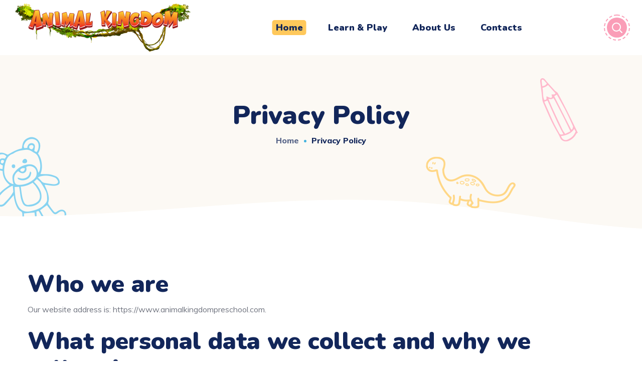

--- FILE ---
content_type: text/css
request_url: https://www.animalkingdompreschool.com/wp-content/themes/littledino/css/main.css?ver=5.4.18
body_size: 635309
content:
@charset "UTF-8";
/*==================================================================

##Browser Reset
##General Styles
##Header Styles
    #Cart Woocommerce
    #Logo
    #Menu style
    #Mega Menu
    #Sticky Menu
    #Lavalamp
    #Mobile Navigation
##Page Title
##Header Search
##Typography
##Footer Styles
##Page 404
##Page Search
##Blog
    #First Recent Post Hero
    #Second Recent Post Hero
    #Image Overlay
    #Slider Post
    #Image Post
    #Standard Post
    #Post Share
    #Lists
    #Medium Image
    #Tiny Image
    #First Large Post
    #Related Post in Single
    #Single Post
    #Post Prev/Next
    #Likes
##Isotope
##Lists Style
##Comments
##Contact Form
##Slick Slider
##Pagination
##Page MailChimp
##Load More
##Extended Row
##Preloader
##Scroll Up
##WPML
##Shop
    #Catalog Shop
    #Single Shop
    #Pagination Shop
    #Tabs Shop
    #Respond Shop
    #Cart Shop
    #Checkout Shop
    #Wishlist Shop
    #My Account Shop
    #Order Shop
    #Responsive Shop
##Widgets Base
    #Search
    #Recent Posts
    #Tagcloud
    #Navigation Menu
    #Author
    #Text Widget
    #Banner
    #Gallery
    #Calendar
    #Mailchimp
##Counter
##Countdown
##Blog Categories
##Testimonials
##Carousel Navigation
##Team
##Image Layers
##Pricing Table
##Progress Bar
##Services
##Satellite Services
##Services 3
##Circuit Services
##Composer Modules Styles
    #Toggle
    #Progress bar
    #Tabs
    #Wp Menu
    #Pie Chart
    #Round Chart
##Message Box
##Info Box
##Flip Box
##Custom Title
##Accordion
##Button
##Portfolio
##Custom Text
##Video Popup
##Spacing
##Clients
##Demo Item
##Social Icons
##Double Heading
##Time-line Vertical
##Time-line Horizontal
##Icon
##Instagram
##Responsive

==================================================================*/
/* ==================== ##Browser Reset ==================== */
html, body, div, span, applet, object, iframe, table, caption, tbody, tfoot, thead, tr, th, td,
del, dfn, em, font, img, ins, kbd, q, s, samp, small, strike, strong, sub, sup, tt, var,
h1, h2, h3, h4, h5, h6, p, blockquote, pre, a, abbr, acronym, address, big, cite, code,
dl, dt, dd, ol, ul, li, fieldset, form, label, legend {
  vertical-align: baseline;
  font-family: inherit;
  font-weight: inherit;
  font-style: inherit;
  font-size: 100%;
  outline: 0;
  padding: 0;
  margin: 0;
  border: 0; }

body {
  position: relative;
  overflow-x: hidden; }

body, html {
  max-width: 100%;
  -moz-osx-font-smoothing: grayscale;
  -webkit-font-smoothing: antialiased; }

mark {
  padding: 0 5px;
  color: inherit; }

strong {
  font-weight: 700; }

pre {
  padding: 20px;
  word-wrap: break-word;
  background: #ebf0f9;
  max-width: 100%;
  overflow: auto;
  margin-bottom: 20px; }

code, kbd, tt, var, pre {
  font-family: monospace; }

ul,
ol {
  padding: 0 0 20px 0; }

li ul {
  padding-bottom: 0; }

textarea {
  min-height: 50px;
  height: 122px; }

p a {
  -webkit-transition: color 300ms;
  -o-transition: color 300ms;
  -moz-transition: color 300ms;
  transition: color 300ms; }

img {
  vertical-align: top;
  max-width: 100%;
  height: auto;
  -webkit-user-select: none;
  -moz-user-select: none;
  -ms-user-select: none;
  user-select: none; }

label,
legend {
  display: block;
  margin-bottom: 5px;
  font-weight: 500;
  font-size: 18px; }

iframe {
  width: 100%;
  display: block; }

table {
  width: 100%;
  border-collapse: collapse; }

p {
  margin: 0 0 20px 0; }

p:empty {
  display: none;
  padding: 0;
  margin: 0; }

* {
  -webkit-box-sizing: border-box;
  -moz-box-sizing: border-box;
  box-sizing: border-box; }
  *:focus {
    outline: none !important; }

a {
  -webkit-transition: all 0.4s;
  -o-transition: all 0.4s;
  -moz-transition: all 0.4s;
  transition: all 0.4s;
  text-decoration: none; }

a:active,
a:focus,
a:hover {
  text-decoration: none; }

/* ==================== ##General styles ==================== */
::-moz-selection {
  color: #ffffff; }
::selection {
  color: #ffffff; }

/* input */
body input:not([type='checkbox']):not([type='submit']),
select,
textarea {
  display: block;
  height: 52px;
  max-width: 100%;
  margin: 0;
  border: 1px solid #ebe9e5;
  -webkit-border-radius: unset;
  -moz-border-radius: unset;
  border-radius: unset;
  padding: 10px 20px;
  font-family: inherit;
  font-size: 16px;
  font-weight: 400;
  line-height: 1.7;
  outline: none;
  -webkit-border-radius: 26px;
  -moz-border-radius: 26px;
  border-radius: 26px;
  -webkit-transition: 0.3s;
  -o-transition: 0.3s;
  -moz-transition: 0.3s;
  transition: 0.3s;
  background: #ffffff; }
  body input:not([type='checkbox']):not([type='submit'])::-webkit-input-placeholder,
  select::-webkit-input-placeholder,
  textarea::-webkit-input-placeholder {
    outline: none;
    -webkit-appearance: none;
    -webkit-transition: 0.3s;
    -o-transition: 0.3s;
    -moz-transition: 0.3s;
    transition: 0.3s; }
  body input:not([type='checkbox']):not([type='submit'])::-moz-placeholder,
  select::-moz-placeholder,
  textarea::-moz-placeholder {
    outline: none;
    -webkit-appearance: none;
    -webkit-transition: 0.3s;
    -o-transition: 0.3s;
    -moz-transition: 0.3s;
    transition: 0.3s; }
  body input:not([type='checkbox']):not([type='submit'])::-ms-input-placeholder,
  select::-ms-input-placeholder,
  textarea::-ms-input-placeholder {
    outline: none;
    -webkit-appearance: none;
    -webkit-transition: 0.3s;
    -o-transition: 0.3s;
    -moz-transition: 0.3s;
    transition: 0.3s; }
  body input:not([type='checkbox']):not([type='submit'])::placeholder,
  select::placeholder,
  textarea::placeholder {
    outline: none;
    -webkit-appearance: none;
    -webkit-transition: 0.3s;
    -o-transition: 0.3s;
    -moz-transition: 0.3s;
    transition: 0.3s; }
  body input:not([type='checkbox']):not([type='submit']):focus::-webkit-input-placeholder, body input:not([type='checkbox']):not([type='submit']):active::-webkit-input-placeholder,
  select:focus::-webkit-input-placeholder,
  select:active::-webkit-input-placeholder,
  textarea:focus::-webkit-input-placeholder,
  textarea:active::-webkit-input-placeholder {
    opacity: 0; }
  body input:not([type='checkbox']):not([type='submit']):focus::-moz-placeholder, body input:not([type='checkbox']):not([type='submit']):active::-moz-placeholder,
  select:focus::-moz-placeholder,
  select:active::-moz-placeholder,
  textarea:focus::-moz-placeholder,
  textarea:active::-moz-placeholder {
    opacity: 0; }
  body input:not([type='checkbox']):not([type='submit']):focus::-ms-input-placeholder, body input:not([type='checkbox']):not([type='submit']):active::-ms-input-placeholder,
  select:focus::-ms-input-placeholder,
  select:active::-ms-input-placeholder,
  textarea:focus::-ms-input-placeholder,
  textarea:active::-ms-input-placeholder {
    opacity: 0; }
  body input:not([type='checkbox']):not([type='submit']):focus::placeholder, body input:not([type='checkbox']):not([type='submit']):active::placeholder,
  select:focus::placeholder,
  select:active::placeholder,
  textarea:focus::placeholder,
  textarea:active::placeholder {
    opacity: 0; }

form .row.transparent-01 input,
form .row.transparent-01 textarea {
  background: rgba(255, 255, 255, 0.1);
  border-color: transparent; }
  form .row.transparent-01 input:focus, form .row.transparent-01 input:active,
  form .row.transparent-01 textarea:focus,
  form .row.transparent-01 textarea:active {
    background: rgba(255, 255, 255, 0.6);
    border-color: transparent; }
  form .row.transparent-01 input::-webkit-input-placeholder,
  form .row.transparent-01 textarea::-webkit-input-placeholder {
    color: #ffffff !important; }
  form .row.transparent-01 input::-moz-placeholder,
  form .row.transparent-01 textarea::-moz-placeholder {
    color: #ffffff !important; }
  form .row.transparent-01 input::-ms-input-placeholder,
  form .row.transparent-01 textarea::-ms-input-placeholder {
    color: #ffffff !important; }
  form .row.transparent-01 input::placeholder,
  form .row.transparent-01 textarea::placeholder {
    color: #ffffff !important; }

form .row.transparent-01 .wgl_col-3 input.wpcf7-submit {
  width: 100%; }

form .row.transparent-01 input.wpcf7-submit {
  background: #ffffff;
  color: #313131 !important; }
  form .row.transparent-01 input.wpcf7-submit:hover {
    background: rgba(255, 255, 255, 0.7); }

form.post-password-form {
  margin-bottom: 20px; }
  form.post-password-form p:first-child {
    margin-bottom: 24px; }
  form.post-password-form label {
    display: inline-block;
    width: -webkit-calc(100% - 130px);
    width: -moz-calc(100% - 130px);
    width: calc(100% - 130px);
    max-width: 270px;
    margin-right: 5px; }
    form.post-password-form label input[type='password'] {
      width: 100%;
      margin-top: 5px; }
  form.post-password-form input[type='submit'] {
    position: relative;
    top: -1px;
    height: 50px;
    min-width: 170px;
    margin-top: 15px;
    margin-right: 5px;
    border-color: transparent; }
    form.post-password-form input[type='submit'], form.post-password-form input[type='submit']:hover {
      color: #ffffff; }

.select__field:before {
  content: '\f0d7';
  display: block;
  position: absolute;
  z-index: 0;
  right: 20px;
  font-family: FontAwesome;
  font-size: 14px;
  line-height: 45px;
  pointer-events: none; }

textarea {
  height: 120px; }

@-webkit-keyframes dashed_border_running {
  100% {
    stroke-dashoffset: -1000; } }

@-moz-keyframes dashed_border_running {
  100% {
    stroke-dashoffset: -1000; } }

@-o-keyframes dashed_border_running {
  100% {
    stroke-dashoffset: -1000; } }

@keyframes dashed_border_running {
  100% {
    stroke-dashoffset: -1000; } }

.button__wrapper {
  display: inline-block;
  position: relative;
  text-align: center;
  -webkit-transition: 0.3s;
  -o-transition: 0.3s;
  -moz-transition: 0.3s;
  transition: 0.3s; }
  .button__wrapper *:not(span) {
    position: relative;
    z-index: 1; }
  .button__wrapper svg {
    position: absolute;
    left: 0;
    top: 0;
    width: 100%;
    height: 100%;
    pointer-events: none;
    -webkit-animation: dashed_border_running 20s linear infinite both;
    -moz-animation: dashed_border_running 20s linear infinite both;
    -o-animation: dashed_border_running 20s linear infinite both;
    animation: dashed_border_running 20s linear infinite both;
    -webkit-animation-play-state: paused;
    -moz-animation-play-state: paused;
    -o-animation-play-state: paused;
    animation-play-state: paused;
    stroke-width: 2;
    stroke-dasharray: 9, 5;
    stroke-dashoffset: 0;
    stroke-linecap: round;
    fill: none;
    -webkit-transition: 0.4s;
    -o-transition: 0.4s;
    -moz-transition: 0.4s;
    transition: 0.4s; }
  .button__wrapper svg {
    stroke: #fff; }
  .button__wrapper:hover svg {
    -webkit-animation-play-state: running;
    -moz-animation-play-state: running;
    -o-animation-play-state: running;
    animation-play-state: running; }
  .button__wrapper .disabled + svg.wgl-dashes,
  .button__wrapper button[disabled] + svg.wgl-dashes {
    -webkit-animation-play-state: paused;
    -moz-animation-play-state: paused;
    -o-animation-play-state: paused;
    animation-play-state: paused; }

input[type="submit"],
button {
  display: inline-block;
  height: 60px;
  margin-bottom: 0;
  border-width: 1px;
  border-style: solid;
  -webkit-border-radius: 30px;
  -moz-border-radius: 30px;
  border-radius: 30px;
  padding: 6px 32px;
  font-family: inherit;
  font-size: 18px;
  line-height: 32px;
  letter-spacing: 0;
  color: #ffffff;
  outline: none;
  cursor: pointer;
  -webkit-appearance: none;
  background: transparent;
  -webkit-transition: 0.4s;
  -o-transition: 0.4s;
  -moz-transition: 0.4s;
  transition: 0.4s;
  border-color: currentColor;
  text-transform: capitalize;
  letter-spacing: 0; }
  input[type="submit"]:hover,
  button:hover {
    color: #ffffff; }

input[type="submit"]:hover,
input[type="submit"]:active,
input[type="submit"]:focus {
  background: transparent; }

dl {
  margin-bottom: 1.75em; }

dt {
  font-weight: 700; }

dd {
  margin: 0 0 1.75em; }

/* container */
.wgl-container {
  width: 1170px;
  margin-right: auto;
  margin-left: auto; }
  .wgl-container.full-width {
    width: 100%;
    margin-left: 0;
    margin-right: 0;
    max-width: 100%; }
  .wgl-container .wgl-container {
    width: 100%; }

.wgl-icon {
  display: inline-block;
  font-size: 30px;
  line-height: 1;
  text-align: center;
  -webkit-transition: 0.3s;
  -o-transition: 0.3s;
  -moz-transition: 0.3s;
  transition: 0.3s; }

body.elementor-page main .wgl-container, body.elementor-page .footer_top-area .wgl-container,
body.elementor-editor-active main .wgl-container,
body.elementor-editor-active .footer_top-area .wgl-container,
body.elementor-editor-preview main .wgl-container,
body.elementor-editor-preview .footer_top-area .wgl-container {
  margin-left: auto;
  margin-right: auto;
  width: auto;
  max-width: none; }
  body.elementor-page main .wgl-container.full-width, body.elementor-page .footer_top-area .wgl-container.full-width,
  body.elementor-editor-active main .wgl-container.full-width,
  body.elementor-editor-active .footer_top-area .wgl-container.full-width,
  body.elementor-editor-preview main .wgl-container.full-width,
  body.elementor-editor-preview .footer_top-area .wgl-container.full-width {
    width: 100%;
    margin-left: 0;
    margin-right: 0;
    max-width: 100%; }

body.elementor-page.single-footer main:not(:empty) .wgl-container, body.elementor-page.single-footer .footer_top-area:not(:empty) .wgl-container,
body.elementor-editor-active.single-footer main:not(:empty) .wgl-container,
body.elementor-editor-active.single-footer .footer_top-area:not(:empty) .wgl-container,
body.elementor-editor-preview.single-footer main:not(:empty) .wgl-container,
body.elementor-editor-preview.single-footer .footer_top-area:not(:empty) .wgl-container {
  max-width: none;
  margin-left: auto;
  margin-right: auto; }

body.elementor-default .footer_top-area:not(.widgets_area) .wgl-container {
  margin-left: auto;
  margin-right: auto;
  width: auto;
  max-width: none; }
  body.elementor-default .footer_top-area:not(.widgets_area) .wgl-container.full-width {
    width: 100%;
    margin-left: 0;
    margin-right: 0;
    max-width: 100%; }

.wgl-container .elementor-section-boxed .elementor-column-gap-default .elementor-row {
  width: -webkit-calc(100% + 20px);
  width: -moz-calc(100% + 20px);
  width: calc(100% + 20px);
  margin: -10px; }

.wgl-container .elementor-section-boxed .elementor-column-gap-narrow .elementor-row {
  width: -webkit-calc(100% + 10px);
  width: -moz-calc(100% + 10px);
  width: calc(100% + 10px);
  margin: -5px; }

.wgl-container .elementor-section-boxed .elementor-column-gap-extended .elementor-row {
  width: -webkit-calc(100% + 30px);
  width: -moz-calc(100% + 30px);
  width: calc(100% + 30px);
  margin: -15px; }

.wgl-container .elementor-section-boxed .elementor-column-gap-wide .elementor-row {
  width: -webkit-calc(100% + 40px);
  width: -moz-calc(100% + 40px);
  width: calc(100% + 40px);
  margin: -20px; }

.wgl-container .elementor-section-boxed .elementor-column-gap-wider .elementor-row {
  width: -webkit-calc(100% + 60px);
  width: -moz-calc(100% + 60px);
  width: calc(100% + 60px);
  margin: -30px; }

.wgl-container .elementor-section-boxed .elementor-section-boxed .elementor-container {
  width: 100%; }

#main .wgl-container .wgl_wrapper {
  left: 0 !important; }

.fullwidth-wrapper {
  width: 100%;
  padding: 0 30px; }

.row:before, .row:after,
.wgl-container:before,
.wgl-container:after,
.clearfix:before,
.clearfix:after {
  content: '';
  display: table;
  line-height: 0; }

.wgl-container:after,
.row:after,
.clear,
.clearfix:after {
  clear: both; }

[class*=wgl_col-] {
  float: left;
  min-height: 1px; }

.row {
  margin-left: -15px;
  margin-right: -15px; }
  .row [class*=wgl_col-] {
    display: block;
    width: 100%;
    padding-right: 15px;
    padding-left: 15px; }

/* default */
.slick-slider a, .slick-slider a:hover, .slick-slider a:focus {
  -webkit-transition: 0.4s;
  -o-transition: 0.4s;
  -moz-transition: 0.4s;
  transition: 0.4s; }

a:hover {
  color: inherit; }

/* extra classes */
.z-index-1 {
  z-index: 1; }

.relative {
  position: relative; }

.text-uppercase {
  text-transform: uppercase; }

.bypostauthor {
  opacity: 1; }

.ohidden {
  overflow: hidden; }

.ovisible {
  overflow: visible; }

/* aligning images tinymce */
.aleft {
  text-align: left; }

.acenter {
  text-align: center; }

.aright {
  text-align: right; }

.aligncenter {
  display: block;
  margin-left: auto;
  margin-right: auto; }

.alignleft {
  float: left;
  margin: 0 30px 10px 0; }

.alignright {
  float: right;
  margin: 0 0 10px 30px; }

.wp-caption.aligncenter {
  margin-left: auto;
  margin-right: auto; }

.wp-caption .wp-caption-text {
  margin: 0.5em 0; }

.wp-caption,
.gallery-caption {
  font-style: italic;
  max-width: 100%; }

.sticky-sidebar_init #main {
  padding-bottom: 120px; }

#main {
  padding: 40px 0;
  position: relative;
  z-index: 0;
  min-height: 50vh;
  overflow: hidden; }

.row.sidebar_left #main-content {
  float: right; }

.wpb_single_image * {
  -webkit-border-radius: inherit;
  -moz-border-radius: inherit;
  border-radius: inherit; }

.gm-control-active {
  -webkit-border-radius: 0;
  -moz-border-radius: 0;
  border-radius: 0;
  -webkit-box-shadow: none;
  -moz-box-shadow: none;
  box-shadow: none; }

hr {
  border: none;
  border-bottom: 1px solid #1d1f21;
  margin: 20px 0 20px; }
  hr.wp-block-separator {
    max-width: 100px; }
    hr.wp-block-separator.is-style-wide, hr.wp-block-separator.is-style-dots {
      max-width: 100%; }

/* table */
table td,
table th {
  padding: 5px 10px;
  border: 1px solid #ebebee;
  text-align: left; }

table:not(:last-child) {
  margin-bottom: 22px; }

.col-md-delimiter .vc_column_container:not(:last-child):before {
  content: '';
  position: absolute;
  z-index: 1;
  right: 0;
  top: 50%;
  width: 1px;
  height: 65%;
  background: #eee;
  -webkit-transform: translateY(-50%);
  -moz-transform: translateY(-50%);
  -ms-transform: translateY(-50%);
  -o-transform: translateY(-50%);
  transform: translateY(-50%); }

/*https://make.wordpress.org/accessibility/handbook/markup/the-css-class-screen-reader-text/
Text meant only for screen readers. */
.screen-reader-text {
  position: absolute !important;
  height: 1px;
  width: 1px;
  margin: -1px;
  border: 0;
  padding: 0;
  clip: rect(1px, 1px, 1px, 1px);
  -webkit-clip-path: inset(50%);
  clip-path: inset(50%);
  word-wrap: normal !important;
  overflow: hidden; }

.screen-reader-text:focus {
  display: block;
  z-index: 100000;
  top: 5px;
  left: 5px;
  width: auto;
  height: auto;
  padding: 15px 23px 14px;
  font-size: 1em;
  line-height: normal;
  color: #444;
  text-decoration: none;
  background-color: #eee;
  clip: auto !important;
  -webkit-clip-path: none;
  clip-path: none; }

.mejs-container {
  margin-bottom: 20px; }

.wp-block-gallery {
  margin-bottom: 16px; }
  .wp-block-gallery li.blocks-gallery-item {
    padding-left: 0;
    margin-bottom: 16px; }
    .wp-block-gallery li.blocks-gallery-item:before {
      display: none; }
    .wp-block-gallery li.blocks-gallery-item figcaption {
      line-height: 1.5; }
  .wp-block-gallery.alignwide {
    clear: both; }

.particles-js {
  position: absolute;
  z-index: -1;
  width: 100%;
  height: 100%;
  background-repeat: no-repeat;
  -webkit-background-size: cover;
  -moz-background-size: cover;
  background-size: cover;
  background-position: 50% 50%; }

.extended-parallax {
  position: absolute;
  z-index: -1;
  width: 100%;
  pointer-events: none; }

.page-header .particles-js {
  left: 0;
  top: 0; }

.morph-svg {
  position: absolute;
  z-index: -1;
  width: 100%; }

.wgl-background-image_parallax {
  position: absolute;
  left: 0;
  top: 0;
  width: 100%;
  height: 100%;
  z-index: -1; }
  .wgl-background-image_parallax div {
    height: 100%; }

/* ==================== ##Header Styles ==================== */
.wgl-theme-header {
  position: relative;
  z-index: 2;
  /* #Login Woocommerce */
  /* \#Login Woocommerce */
  /* #Wishlist Woocommerce */
  /* ↑ #Wishlist Woocommerce ↑ */
  /* ↓ #Cart Woocommerce ↓ */ }
  .wgl-theme-header .wrapper a {
    color: inherit; }
  .wgl-theme-header .wrapper .littledino_module_button a {
    margin-bottom: 0;
    -webkit-box-shadow: none;
    -moz-box-shadow: none;
    box-shadow: none;
    color: #fff; }
  .wgl-theme-header .wgl-button.elementor-button {
    border-width: 1px;
    border-style: solid;
    color: #fff; }
    .wgl-theme-header .wgl-button.elementor-button svg.wgl-dashes {
      position: absolute;
      left: 0;
      top: 0;
      width: 100%;
      height: 100%;
      pointer-events: none;
      -webkit-animation: dashed_border_running_left 20s linear infinite both;
      -moz-animation: dashed_border_running_left 20s linear infinite both;
      -o-animation: dashed_border_running_left 20s linear infinite both;
      animation: dashed_border_running_left 20s linear infinite both;
      -webkit-animation-play-state: paused;
      -moz-animation-play-state: paused;
      -o-animation-play-state: paused;
      animation-play-state: paused;
      stroke-width: 2;
      stroke-dasharray: 9, 5;
      stroke-dashoffset: 0;
      stroke-linecap: round;
      fill: none;
      -webkit-transition: 0.4s;
      -o-transition: 0.4s;
      -moz-transition: 0.4s;
      transition: 0.4s;
      opacity: 1;
      visibility: visible;
      stroke: currentColor; }
    .wgl-theme-header .wgl-button.elementor-button:hover svg.wgl-dashes {
      -webkit-animation-play-state: running;
      -moz-animation-play-state: running;
      -o-animation-play-state: running;
      animation-play-state: running; }
  .wgl-theme-header .wrapper a:hover {
    opacity: 1; }
  .wgl-theme-header .wgl-sticky-header .wgl-logotype-container > a,
  .wgl-theme-header .wgl-sticky-header .wgl-logotype-container > a > img {
    max-height: none !important; }
  .wgl-theme-header .wgl-mobile-header {
    display: none; }
  .wgl-theme-header .mobile_nav_wrapper .primary-nav .menu {
    display: none; }
  .wgl-theme-header.header_overlap {
    position: absolute;
    z-index: 99;
    width: 100%;
    left: 0;
    top: 0; }
  .wgl-theme-header.header_shadow {
    -webkit-box-shadow: 0px 0px 40px 0px rgba(0, 0, 0, 0.3);
    -moz-box-shadow: 0px 0px 40px 0px rgba(0, 0, 0, 0.3);
    box-shadow: 0px 0px 40px 0px rgba(0, 0, 0, 0.3); }
  .wgl-theme-header .wgl_button {
    z-index: 0; }
  .wgl-theme-header .login-in {
    display: inline-block;
    padding-top: 0; }
    .wgl-theme-header .login-in.woocommerce {
      display: inline-block;
      padding-top: 0; }
    .wgl-theme-header .login-in .login-in_wrapper {
      display: -webkit-box;
      display: -webkit-flex;
      display: -moz-box;
      display: -ms-flexbox;
      display: flex;
      -webkit-box-align: center;
      -webkit-align-items: center;
      -moz-box-align: center;
      -ms-flex-align: center;
      align-items: center;
      height: 100%;
      color: inherit; }
      .wgl-theme-header .login-in .login-in_wrapper a {
        cursor: pointer;
        font-size: 16px;
        font-weight: 600;
        color: inherit;
        text-transform: uppercase; }
    .wgl-theme-header .login-in .wgl_modal-window {
      position: fixed;
      top: 0;
      bottom: 0;
      left: 0;
      right: 0;
      overflow: auto;
      visibility: visible;
      outline: none;
      background: #fff;
      z-index: 1000000;
      opacity: 0;
      visibility: hidden;
      -webkit-overflow-scrolling: touch;
      text-align: center;
      -webkit-transition: all .45s ease;
      -o-transition: all .45s ease;
      -moz-transition: all .45s ease;
      transition: all .45s ease; }
      .wgl-theme-header .login-in .wgl_modal-window .modal-dialog {
        margin: 12rem auto 0;
        max-width: 430px;
        position: relative; }
    .wgl-theme-header .login-in.open_login .wgl_modal-window {
      opacity: 1;
      visibility: visible; }
    .wgl-theme-header .login-in.open_login .overlay {
      opacity: 1;
      visibility: visible; }
    .wgl-theme-header .login-in.open_login .wgl-woocommerce-tabs {
      -webkit-transform: translateY(0);
      -moz-transform: translateY(0);
      -ms-transform: translateY(0);
      -o-transform: translateY(0);
      transform: translateY(0);
      opacity: 1; }
    .wgl-theme-header .login-in .overlay {
      position: fixed;
      top: 0;
      left: 0;
      width: 100%;
      height: 100%;
      background: transparent;
      opacity: 0;
      visibility: hidden;
      -webkit-transition: all 0.4s;
      -o-transition: all 0.4s;
      -moz-transition: all 0.4s;
      transition: all 0.4s; }
    .wgl-theme-header .login-in .wgl-woocommerce-tabs {
      -webkit-transform: translateY(50px);
      -moz-transform: translateY(50px);
      -ms-transform: translateY(50px);
      -o-transform: translateY(50px);
      transform: translateY(50px);
      -webkit-transition: all .3s ease-in-out;
      -o-transition: all .3s ease-in-out;
      -moz-transition: all .3s ease-in-out;
      transition: all .3s ease-in-out;
      opacity: 0;
      -webkit-transition-delay: .3s;
      -moz-transition-delay: .3s;
      -o-transition-delay: .3s;
      transition-delay: .3s; }
  .wgl-theme-header .wishlist-mini-cart {
    display: inline-block;
    position: relative; }
    .wgl-theme-header .wishlist-mini-cart.woocommerce {
      display: inline-block;
      padding-top: 0; }
    .wgl-theme-header .wishlist-mini-cart .woo_icon-wishlist {
      display: -webkit-box;
      display: -webkit-flex;
      display: -moz-box;
      display: -ms-flexbox;
      display: flex;
      -webkit-box-align: center;
      -webkit-align-items: center;
      -moz-box-align: center;
      -ms-flex-align: center;
      align-items: center;
      height: 100%;
      cursor: pointer;
      color: inherit; }
      .wgl-theme-header .wishlist-mini-cart .woo_icon-wishlist .header_wishlist-button {
        margin-top: -2px; }
        .wgl-theme-header .wishlist-mini-cart .woo_icon-wishlist .header_wishlist-button:before {
          content: "\f158";
          font-family: Flaticon;
          font-size: 20px;
          vertical-align: middle;
          font-weight: 600; }
      .wgl-theme-header .wishlist-mini-cart .woo_icon-wishlist .woo_wishlist-count span {
        display: inline-block;
        position: absolute;
        z-index: 1;
        height: 20px;
        min-width: 20px;
        margin-top: 21px;
        margin-left: -13px;
        -webkit-border-radius: 50%;
        -moz-border-radius: 50%;
        border-radius: 50%;
        padding: 0;
        font-size: 11px;
        line-height: 20px;
        font-weight: 700;
        font-style: normal;
        color: #ffffff;
        text-align: center;
        vertical-align: middle;
        background-color: #434344;
        cursor: pointer;
        -webkit-backface-visibility: hidden;
        -moz-backface-visibility: hidden;
        backface-visibility: hidden; }
  .wgl-theme-header .mini-cart {
    display: inline-block;
    position: relative; }
    .wgl-theme-header .mini-cart.woocommerce {
      display: inline-block;
      padding-top: 0; }
    .wgl-theme-header .mini-cart .mini_cart-overlay {
      position: fixed;
      z-index: 1;
      top: 0;
      left: 0;
      width: 100%;
      height: 100%;
      background: transparent;
      opacity: 0;
      visibility: hidden;
      -webkit-transition: all 0.4s;
      -o-transition: all 0.4s;
      -moz-transition: all 0.4s;
      transition: all 0.4s; }
    .wgl-theme-header .mini-cart .woo_icon_wrapper {
      display: -webkit-box;
      display: -webkit-flex;
      display: -moz-box;
      display: -ms-flexbox;
      display: flex;
      -webkit-box-align: center;
      -webkit-align-items: center;
      -moz-box-align: center;
      -ms-flex-align: center;
      align-items: center;
      height: 100%; }
    .wgl-theme-header .mini-cart a {
      color: inherit;
      cursor: pointer; }
      .wgl-theme-header .mini-cart a.woo_icon {
        position: relative;
        width: 40px;
        height: 40px;
        text-align: center;
        -webkit-border-radius: 50%;
        -moz-border-radius: 50%;
        border-radius: 50%; }
        .wgl-theme-header .mini-cart a.woo_icon:before {
          content: '';
          position: absolute;
          top: -6px;
          left: -6px;
          width: -webkit-calc(100% + 8px);
          width: -moz-calc(100% + 8px);
          width: calc(100% + 8px);
          height: -webkit-calc(100% + 8px);
          height: -moz-calc(100% + 8px);
          height: calc(100% + 8px);
          border: 2px dashed currentColor;
          -webkit-border-radius: inherit;
          -moz-border-radius: inherit;
          border-radius: inherit;
          -webkit-animation: spin_left 5s linear infinite;
          -moz-animation: spin_left 5s linear infinite;
          -o-animation: spin_left 5s linear infinite;
          animation: spin_left 5s linear infinite;
          -webkit-animation-play-state: paused;
          -moz-animation-play-state: paused;
          -o-animation-play-state: paused;
          animation-play-state: paused; }
        .wgl-theme-header .mini-cart a.woo_icon:hover:before {
          -webkit-animation-play-state: running;
          -moz-animation-play-state: running;
          -o-animation-play-state: running;
          animation-play-state: running; }
    .wgl-theme-header .mini-cart:hover svg line.st_transform-left {
      -webkit-transform: rotate(-60deg);
      -moz-transform: rotate(-60deg);
      -ms-transform: rotate(-60deg);
      -o-transform: rotate(-60deg);
      transform: rotate(-60deg); }
    .wgl-theme-header .mini-cart:hover svg line.st_transform-right {
      -webkit-transform: rotate(60deg);
      -moz-transform: rotate(60deg);
      -ms-transform: rotate(60deg);
      -o-transform: rotate(60deg);
      transform: rotate(60deg); }
    .wgl-theme-header .mini-cart.open_cart .mini_cart-overlay {
      background: #000000;
      visibility: visible;
      opacity: 0.4; }
    .wgl-theme-header .mini-cart.open_cart .woo_mini_cart {
      -webkit-transform: translate(-20px);
      -moz-transform: translate(-20px);
      -ms-transform: translate(-20px);
      -o-transform: translate(-20px);
      transform: translate(-20px); }
    .wgl-theme-header .mini-cart .woo_mini_cart:before {
      content: '';
      position: absolute;
      width: 100%;
      height: 38px;
      top: -38px;
      left: 0;
      right: 0; }
    .wgl-theme-header .mini-cart .header_cart-button {
      display: inline-block;
      vertical-align: middle;
      cursor: pointer;
      width: 26px;
      height: 32px;
      margin-top: -4px;
      position: relative; }
      .wgl-theme-header .mini-cart .header_cart-button svg {
        -webkit-transition: 0.3s;
        -o-transition: 0.3s;
        -moz-transition: 0.3s;
        transition: 0.3s; }
        .wgl-theme-header .mini-cart .header_cart-button svg g path {
          fill: currentColor !important; }
        .wgl-theme-header .mini-cart .header_cart-button svg .st0 {
          stroke: currentColor !important;
          -webkit-transform-origin: bottom left;
          -moz-transform-origin: bottom left;
          -ms-transform-origin: bottom left;
          -o-transform-origin: bottom left;
          transform-origin: bottom left;
          transform-box: fill-box;
          -webkit-transition: 0.45s;
          -o-transition: 0.45s;
          -moz-transition: 0.45s;
          transition: 0.45s; }
          .wgl-theme-header .mini-cart .header_cart-button svg .st0.st_transform-right {
            -webkit-transform-origin: bottom right;
            -moz-transform-origin: bottom right;
            -ms-transform-origin: bottom right;
            -o-transform-origin: bottom right;
            transform-origin: bottom right; }
        .wgl-theme-header .mini-cart .header_cart-button svg line {
          stroke: currentColor !important; }
    .wgl-theme-header .mini-cart .woocommerce-mini-cart.cart_list.product_list_widget li {
      position: relative;
      margin-top: 0;
      margin-bottom: 24px;
      padding-left: 0;
      padding-right: 0;
      line-height: 1.1;
      text-align: left;
      list-style: none;
      clear: both; }
      .wgl-theme-header .mini-cart .woocommerce-mini-cart.cart_list.product_list_widget li a {
        display: block;
        padding-right: 24px;
        font-size: 18px;
        font-weight: 400;
        line-height: 23px; }
        .wgl-theme-header .mini-cart .woocommerce-mini-cart.cart_list.product_list_widget li a:hover {
          opacity: 0.8; }
      .wgl-theme-header .mini-cart .woocommerce-mini-cart.cart_list.product_list_widget li span.quantity {
        display: block;
        margin-top: 8px;
        font-size: 18px;
        font-weight: 400;
        color: #d5d5d5; }
        .wgl-theme-header .mini-cart .woocommerce-mini-cart.cart_list.product_list_widget li span.quantity .woocommerce-Price-amount.amount .woocommerce-Price-currencySymbol {
          display: inline-block;
          padding-right: 1px; }
      .wgl-theme-header .mini-cart .woocommerce-mini-cart.cart_list.product_list_widget li:last-child {
        margin-bottom: 0; }
      .wgl-theme-header .mini-cart .woocommerce-mini-cart.cart_list.product_list_widget li:after {
        content: '';
        display: block;
        height: 0;
        clear: both; }
      .wgl-theme-header .mini-cart .woocommerce-mini-cart.cart_list.product_list_widget li a.remove {
        display: inline;
        float: right;
        position: absolute;
        z-index: 2;
        top: -4px;
        right: -4px;
        margin: 0;
        margin-top: 0;
        padding: 9px;
        font: 0/0 serif;
        text-shadow: none; }
        .wgl-theme-header .mini-cart .woocommerce-mini-cart.cart_list.product_list_widget li a.remove:after {
          top: 3px;
          right: 4px; }
      .wgl-theme-header .mini-cart .woocommerce-mini-cart.cart_list.product_list_widget li img {
        float: left;
        position: relative;
        max-width: 70px;
        margin-top: 0;
        margin-left: 0;
        margin-right: 30px;
        border: 2px dashed;
        -webkit-border-radius: 20px;
        -moz-border-radius: 20px;
        border-radius: 20px; }
      .wgl-theme-header .mini-cart .woocommerce-mini-cart.cart_list.product_list_widget li:first-child {
        margin-top: 0; }
      .wgl-theme-header .mini-cart .woocommerce-mini-cart.cart_list.product_list_widget li:last-child {
        margin-bottom: 0; }
    .wgl-theme-header .mini-cart .flaticon-shopcart-icon {
      color: #ffffff; }
      .wgl-theme-header .mini-cart .flaticon-shopcart-icon:before {
        content: '\f109';
        font-family: flaticon;
        margin-left: -2px;
        font-size: 19px;
        line-height: 40px;
        vertical-align: middle; }
  .wgl-theme-header .woo_mini_cart {
    position: fixed;
    z-index: 100000;
    top: 0;
    right: 0;
    width: 400px;
    min-height: 50%;
    max-height: -webkit-calc(100% - 40px);
    max-height: -moz-calc(100% - 40px);
    max-height: calc(100% - 40px);
    margin-top: 20px;
    -webkit-border-radius: 20px;
    -moz-border-radius: 20px;
    border-radius: 20px;
    padding: 38px;
    text-align: center;
    -webkit-box-shadow: none;
    -moz-box-shadow: none;
    box-shadow: none;
    overflow-y: scroll;
    overflow-x: hidden;
    -webkit-transform: translate(100%);
    -moz-transform: translate(100%);
    -ms-transform: translate(100%);
    -o-transform: translate(100%);
    transform: translate(100%);
    scrollbar-width: none;
    -webkit-transition: 0.3s ease-in;
    -o-transition: 0.3s ease-in;
    -moz-transition: 0.3s ease-in;
    transition: 0.3s ease-in; }
    .wgl-theme-header .woo_mini_cart::-webkit-scrollbar {
      display: none; }
    .wgl-theme-header .woo_mini_cart p {
      margin-bottom: 0;
      color: currentColor; }
    .wgl-theme-header .woo_mini_cart ul {
      margin: 0;
      padding: 0; }
    .wgl-theme-header .woo_mini_cart .mini_cart_title {
      display: -webkit-box;
      display: -webkit-flex;
      display: -moz-box;
      display: -ms-flexbox;
      display: flex;
      -webkit-box-pack: justify;
      -webkit-justify-content: space-between;
      -moz-box-pack: justify;
      -ms-flex-pack: justify;
      justify-content: space-between;
      -webkit-box-align: baseline;
      -webkit-align-items: baseline;
      -moz-box-align: baseline;
      -ms-flex-align: baseline;
      align-items: baseline;
      margin-bottom: 44px;
      border-bottom: 1px solid #e5e5e5;
      padding-bottom: 18px;
      text-align: left;
      text-transform: capitalize; }
      .wgl-theme-header .woo_mini_cart .mini_cart_title h4 {
        font-size: 24px; }
    .wgl-theme-header .woo_mini_cart .close_mini_cart:after {
      content: '\f169';
      padding-left: 10px;
      font-family: flaticon;
      font-size: 13px;
      line-height: 0;
      color: #c2c2c2;
      text-rendering: auto;
      -webkit-box-shadow: none;
      -moz-box-shadow: none;
      box-shadow: none;
      -webkit-font-smoothing: antialiased;
      -moz-osx-font-smoothing: grayscale;
      cursor: pointer;
      -webkit-transition: 0.3s;
      -o-transition: 0.3s;
      -moz-transition: 0.3s;
      transition: 0.3s; }
    .wgl-theme-header .woo_mini_cart .woocommerce-mini-cart__total {
      display: -webkit-box;
      display: -webkit-flex;
      display: -moz-box;
      display: -ms-flexbox;
      display: flex;
      -webkit-box-align: baseline;
      -webkit-align-items: baseline;
      -moz-box-align: baseline;
      -ms-flex-align: baseline;
      align-items: baseline;
      margin-top: 31px;
      margin-bottom: 8px;
      font-size: 24px;
      font-weight: 400;
      text-align: left; }
      .wgl-theme-header .woo_mini_cart .woocommerce-mini-cart__total strong {
        font-weight: inherit;
        text-transform: capitalize;
        padding-right: 16px; }
      .wgl-theme-header .woo_mini_cart .woocommerce-mini-cart__total .woocommerce-Price-amount .woocommerce-Price-currencySymbol {
        padding-right: 1px; }
    .wgl-theme-header .woo_mini_cart .woocommerce-mini-cart__buttons .button__wrapper {
      display: block; }
      .wgl-theme-header .woo_mini_cart .woocommerce-mini-cart__buttons .button__wrapper:last-child {
        margin-top: 10px; }
      .wgl-theme-header .woo_mini_cart .woocommerce-mini-cart__buttons .button__wrapper svg {
        stroke: transparent; }
      .wgl-theme-header .woo_mini_cart .woocommerce-mini-cart__buttons .button__wrapper:hover svg {
        stroke: #ffffff; }
    .wgl-theme-header .woo_mini_cart .woocommerce-mini-cart__buttons a {
      display: inline-block;
      left: auto;
      margin: 0;
      border: unset;
      -webkit-border-radius: 28px;
      -moz-border-radius: 28px;
      border-radius: 28px;
      padding: 10px 25px;
      font-size: 18px;
      font-weight: 400;
      line-height: 2;
      color: #ffffff;
      text-align: center;
      text-decoration: none;
      text-shadow: none;
      text-transform: capitalize;
      -webkit-box-shadow: none;
      -moz-box-shadow: none;
      box-shadow: none;
      overflow: visible;
      cursor: pointer;
      -webkit-transition: 0.4s;
      -o-transition: 0.4s;
      -moz-transition: 0.4s;
      transition: 0.4s; }
      .wgl-theme-header .woo_mini_cart .woocommerce-mini-cart__buttons a:last-child {
        margin-top: 10px;
        margin-bottom: 0; }
    .wgl-theme-header .woo_mini_cart .mini_cart_item dl.variation {
      padding-top: 12px; }
      .wgl-theme-header .woo_mini_cart .mini_cart_item dl.variation + .quantity {
        display: inline-block !important; }
    .wgl-theme-header .woo_mini_cart .mini_cart_item dt.variation-Size {
      padding-right: 5px; }
    .wgl-theme-header .woo_mini_cart .mini_cart_item dd.variation-Size {
      margin: 0; }
  .wgl-theme-header .wgl-header-row .header_side[class^="position_center"] .header_area_container > div.mini-cart {
    padding: 0; }
  .wgl-theme-header .wgl-header-row .header_side[class^="position_center"] .primary-nav > ul li.mega-menu > ul.mega-menu {
    left: 0;
    right: 0;
    margin: 0 auto; }
  .wgl-theme-header .woo_mini-count span {
    display: inline-block;
    position: absolute;
    z-index: 1;
    height: 20px;
    min-width: 20px;
    margin-top: 27px;
    margin-left: -2px;
    -webkit-border-radius: 50%;
    -moz-border-radius: 50%;
    border-radius: 50%;
    padding: 0 5px;
    font-size: 11px;
    line-height: 20px;
    font-weight: 700;
    font-style: normal;
    color: #ffffff;
    text-align: center;
    vertical-align: middle;
    -webkit-backface-visibility: hidden;
    -moz-backface-visibility: hidden;
    backface-visibility: hidden;
    cursor: pointer;
    background-color: #434344; }
  .wgl-theme-header .fullwidth-wrapper {
    padding: 0; }

.wgl-header-row .wgl-header-row_wrapper {
  position: relative;
  display: -webkit-box;
  display: -webkit-flex;
  display: -moz-box;
  display: -ms-flexbox;
  display: flex;
  -webkit-box-orient: horizontal;
  -webkit-box-direction: normal;
  -webkit-flex-flow: row nowrap;
  -moz-box-orient: horizontal;
  -moz-box-direction: normal;
  -ms-flex-flow: row nowrap;
  flex-flow: row nowrap;
  -webkit-box-align: center;
  -webkit-align-items: center;
  -moz-box-align: center;
  -ms-flex-align: center;
  align-items: center;
  -webkit-box-pack: justify;
  -webkit-justify-content: space-between;
  -moz-box-pack: justify;
  -ms-flex-pack: justify;
  justify-content: space-between; }

.wgl-header-row .header_side.display_normal {
  -webkit-box-flex: 0;
  -webkit-flex: 0 auto;
  -moz-box-flex: 0;
  -ms-flex: 0 auto;
  flex: 0 auto; }

.wgl-header-row .header_side.display_grow {
  -webkit-box-flex: 1;
  -webkit-flex: 1;
  -moz-box-flex: 1;
  -ms-flex: 1;
  flex: 1; }
  .wgl-header-row .header_side.display_grow .primary-nav > .menu {
    white-space: nowrap; }

.wgl-header-row .header_side.v_align_middle {
  -webkit-align-self: center;
  -ms-flex-item-align: center;
  align-self: center; }

.wgl-header-row .header_side.v_align_bottom {
  -webkit-align-self: flex-end;
  -ms-flex-item-align: end;
  align-self: flex-end; }
  .wgl-header-row .header_side.v_align_bottom .primary-nav > ul > li > a {
    -webkit-align-self: flex-end;
    -ms-flex-item-align: end;
    align-self: flex-end;
    -webkit-box-align: end;
    -webkit-align-items: flex-end;
    -moz-box-align: end;
    -ms-flex-align: end;
    align-items: flex-end; }
  .wgl-header-row .header_side.v_align_bottom .header_area_container > *,
  .wgl-header-row .header_side.v_align_bottom .header_search-button {
    vertical-align: bottom; }

.wgl-header-row .header_side.v_align_top {
  -webkit-align-self: flex-start;
  -ms-flex-item-align: start;
  align-self: flex-start; }
  .wgl-header-row .header_side.v_align_top .primary-nav > ul > li > a {
    -webkit-align-self: flex-start;
    -ms-flex-item-align: start;
    align-self: flex-start;
    -webkit-box-align: start;
    -webkit-align-items: flex-start;
    -moz-box-align: start;
    -ms-flex-align: start;
    align-items: flex-start; }
  .wgl-header-row .header_side.v_align_top .header_area_container > *,
  .wgl-header-row .header_side.v_align_top .header_search-button {
    vertical-align: top; }

.wgl-header-row .header_side.h_align_left {
  text-align: left; }

.wgl-header-row .header_side.h_align_center {
  text-align: center; }

.wgl-header-row .header_side.h_align_right {
  text-align: right; }

.wgl-header-row .header_side.display_grow.h_align_right {
  margin-left: auto; }

.wgl-header-row .header_side.display_grow.h_align_center {
  margin-right: auto;
  margin-left: auto; }

.wgl-header-row .header_side.display_grow.h_align_left {
  margin-right: auto; }

.wgl-header-row .header_side.display_grow.h_align_left .header_area_container {
  -webkit-box-pack: start;
  -webkit-justify-content: flex-start;
  -moz-box-pack: start;
  -ms-flex-pack: start;
  justify-content: flex-start; }

.wgl-header-row .header_side.display_grow.h_align_center .header_area_container {
  -webkit-box-pack: center;
  -webkit-justify-content: center;
  -moz-box-pack: center;
  -ms-flex-pack: center;
  justify-content: center; }

.wgl-header-row .header_side.display_grow.h_align_right .header_area_container {
  -webkit-box-pack: end;
  -webkit-justify-content: flex-end;
  -moz-box-pack: end;
  -ms-flex-pack: end;
  justify-content: flex-end; }

.wgl-header-row .header_side[class^="position_left"] .header_area_container > *:first-child {
  padding-left: 0; }

.wgl-header-row .header_side[class^="position_left"] .header_area_container > *:last-child {
  padding-right: 0; }

.wgl-header-row .header_side[class^="position_left"] .primary-nav ul li ul {
  left: 0;
  right: auto; }

.wgl-header-row .header_side[class^="position_left"] .primary-nav > ul > li ul .sub-menu {
  left: 100%;
  right: auto; }

.wgl-header-row .header_side[class^="position_left"] .primary-nav > ul > li:nth-last-child(1) > .sub-menu, .wgl-header-row .header_side[class^="position_left"] .primary-nav > ul > li:nth-last-child(2) > .sub-menu, .wgl-header-row .header_side[class^="position_left"] .primary-nav > ul > li:nth-last-child(3) > .sub-menu, .wgl-header-row .header_side[class^="position_left"] .primary-nav > ul > li:nth-last-child(4) > .sub-menu {
  left: 0;
  right: auto; }
  .wgl-header-row .header_side[class^="position_left"] .primary-nav > ul > li:nth-last-child(1) > .sub-menu .sub-menu, .wgl-header-row .header_side[class^="position_left"] .primary-nav > ul > li:nth-last-child(2) > .sub-menu .sub-menu, .wgl-header-row .header_side[class^="position_left"] .primary-nav > ul > li:nth-last-child(3) > .sub-menu .sub-menu, .wgl-header-row .header_side[class^="position_left"] .primary-nav > ul > li:nth-last-child(4) > .sub-menu .sub-menu {
    left: 100%;
    right: auto; }

.wgl-header-row .header_side,
.wgl-header-row .header_render_editor,
.wgl-header-row .wrapper,
.wgl-header-row .header_area_container {
  max-width: 100%;
  -webkit-box-sizing: border-box;
  -moz-box-sizing: border-box;
  box-sizing: border-box; }

.header_area_container {
  display: inline-block;
  height: 100%;
  max-height: 100%; }
  .header_area_container > * {
    display: inline-block;
    vertical-align: middle; }

.delimiter {
  display: inline-block;
  position: relative; }

.large_delimiter {
  display: inline-block;
  padding-left: 30px;
  padding-right: 30px; }
  .large_delimiter:after {
    content: '';
    display: block;
    position: absolute;
    top: 0;
    width: 1px;
    height: 50px;
    margin-left: 0;
    border: 0;
    font-size: initial;
    line-height: 50px;
    background: #fff;
    visibility: visible;
    opacity: 0.2; }

/* ↓ #Logo ↓ */
.wgl-logotype-container img {
  vertical-align: middle;
  max-height: 100%; }

.wgl-logotype-container .logo-name {
  color: inherit;
  font-size: 40px; }

.wgl-logotype-container a {
  color: inherit; }

/* ↓ #Menu ↓ */
.primary-nav {
  letter-spacing: 0;
  /* Lavalamp settings */ }
  .primary-nav a {
    -webkit-transition: 0.3s;
    -o-transition: 0.3s;
    -moz-transition: 0.3s;
    transition: 0.3s; }
  .primary-nav .lavalamp_animate .lavalamp-object {
    opacity: 1; }
  .primary-nav .lavalamp-object {
    z-index: 0;
    opacity: 0; }
  .primary-nav > ul.lavalamp > li > a > span:after {
    display: none !important; }
  .primary-nav ul li {
    display: inline-block;
    vertical-align: middle;
    line-height: inherit; }
    .primary-nav ul li:before {
      display: none; }
  .primary-nav > ul li {
    position: relative;
    padding-left: 0;
    margin-bottom: 0; }
  .primary-nav > ul li.mega-menu {
    position: static !important; }
    .primary-nav > ul li.mega-menu > ul.mega-menu {
      left: auto; }
  .primary-nav > ul {
    height: 100%;
    padding: 0;
    margin: 0 -25px; }
  .primary-nav > ul > li {
    height: 100%; }
    .primary-nav > ul > li.mega-menu-links > ul.mega-menu {
      padding-left: 10px;
      padding-right: 10px; }
  .primary-nav > ul > li.current-menu-item > a > span:after, .primary-nav > ul > li.current_page_item > a > span:after, .primary-nav > ul > li.current-menu-ancestor > a > span:after, .primary-nav > ul > li.current-menu-parent > a > span:after, .primary-nav > ul > li.current_page_parent > a > span:after, .primary-nav > ul > li.current_page_ancestor > a > span:after {
    opacity: 1;
    visibility: visible; }
  .primary-nav > ul > li > a {
    display: -webkit-box;
    display: -webkit-flex;
    display: -moz-box;
    display: -ms-flexbox;
    display: flex;
    position: relative;
    z-index: 1;
    height: 100%;
    vertical-align: middle;
    padding: 0 25px;
    -webkit-box-align: center;
    -webkit-align-items: center;
    -moz-box-align: center;
    -ms-flex-align: center;
    align-items: center;
    color: inherit;
    opacity: 1; }
    .primary-nav > ul > li > a > span {
      position: relative; }
      .primary-nav > ul > li > a > span:after {
        display: block;
        content: '';
        position: absolute;
        bottom: 0;
        -webkit-border-radius: 5px;
        -moz-border-radius: 5px;
        border-radius: 5px;
        width: -webkit-calc(100% + 14px);
        width: -moz-calc(100% + 14px);
        width: calc(100% + 14px);
        height: 100%;
        left: -7px;
        z-index: -1;
        -webkit-transition: all .4s ease;
        -o-transition: all .4s ease;
        -moz-transition: all .4s ease;
        transition: all .4s ease;
        opacity: 0;
        visibility: hidden; }
  .primary-nav > ul > li > ul:before {
    content: '';
    position: absolute;
    top: -10px;
    left: 0;
    right: 0;
    width: 100%;
    height: 10px; }
  .primary-nav > ul > li:hover > a > span:after {
    opacity: 1;
    visibility: visible; }
  .primary-nav ul li ul li {
    display: block; }
    .primary-nav ul li ul li:first-child > a {
      -webkit-border-radius: 15px 15px 0 0;
      -moz-border-radius: 15px 15px 0 0;
      border-radius: 15px 15px 0 0; }
    .primary-nav ul li ul li:last-child > a {
      -webkit-border-radius: 0 0 15px 15px;
      -moz-border-radius: 0 0 15px 15px;
      border-radius: 0 0 15px 15px; }
    .primary-nav ul li ul li:only-child > a {
      -webkit-border-radius: 15px;
      -moz-border-radius: 15px;
      border-radius: 15px; }
  .primary-nav ul li ul ul {
    top: -3px;
    left: 100%; }
  .primary-nav ul li ul,
  .primary-nav ul li div.mega-menu-container {
    display: block;
    position: absolute;
    z-index: 555;
    top: -webkit-calc(100% + 15px);
    top: -moz-calc(100% + 15px);
    top: calc(100% + 15px);
    left: -12px;
    min-width: 250px;
    white-space: nowrap;
    margin-top: 0;
    border: unset;
    -webkit-border-radius: 20px;
    -moz-border-radius: 20px;
    border-radius: 20px;
    padding: 22px 0;
    text-align: left;
    opacity: 0;
    visibility: hidden;
    -webkit-transition: 0.3s ease-in;
    -o-transition: 0.3s ease-in;
    -moz-transition: 0.3s ease-in;
    transition: 0.3s ease-in;
    -webkit-box-shadow: 3px 0px 30px 0px rgba(0, 0, 0, 0.05);
    -moz-box-shadow: 3px 0px 30px 0px rgba(0, 0, 0, 0.05);
    box-shadow: 3px 0px 30px 0px rgba(0, 0, 0, 0.05); }
    .primary-nav ul li ul:after,
    .primary-nav ul li div.mega-menu-container:after {
      content: '';
      position: absolute;
      top: 10px;
      bottom: 10px;
      left: 10px;
      right: 10px;
      border: 2px dashed;
      -webkit-border-radius: 15px;
      -moz-border-radius: 15px;
      border-radius: 15px; }
  .primary-nav ul li ul li:hover ul {
    top: -22px; }
  .primary-nav ul li ul .menu-item {
    line-height: inherit;
    -webkit-transition: 0s;
    -o-transition: 0s;
    -moz-transition: 0s;
    transition: 0s; }
    .primary-nav ul li ul .menu-item a {
      display: block;
      padding: 4px 30px;
      overflow: hidden;
      color: inherit;
      -webkit-transition: background .3s;
      -o-transition: background .3s;
      -moz-transition: background .3s;
      transition: background .3s;
      opacity: 1; }
  .primary-nav ul li:hover > ul,
  .primary-nav ul li:hover > div.mega-menu-container {
    opacity: 1;
    visibility: visible;
    -webkit-transform: rotateX(0) translateZ(0);
    -moz-transform: rotateX(0) translateZ(0);
    transform: rotateX(0) translateZ(0);
    top: -webkit-calc(100% + 10px);
    top: -moz-calc(100% + 10px);
    top: calc(100% + 10px); }
    .primary-nav ul li:hover > ul.mega-menu > ul.mega-menu,
    .primary-nav ul li:hover > ul.mega-menu > li > ul.mega-menu,
    .primary-nav ul li:hover > ul > ul.mega-menu,
    .primary-nav ul li:hover > ul > li > ul.mega-menu,
    .primary-nav ul li:hover > div.mega-menu-container.mega-menu > ul.mega-menu,
    .primary-nav ul li:hover > div.mega-menu-container.mega-menu > li > ul.mega-menu,
    .primary-nav ul li:hover > div.mega-menu-container > ul.mega-menu,
    .primary-nav ul li:hover > div.mega-menu-container > li > ul.mega-menu {
      opacity: 1;
      visibility: visible;
      -webkit-transform: rotateX(0) translateZ(0);
      -moz-transform: rotateX(0) translateZ(0);
      transform: rotateX(0) translateZ(0); }
  .primary-nav ul li ul li.current-menu-ancestor.current-menu-parent > a > span, .primary-nav ul li ul li.current-menu-item > a > span, .primary-nav ul li ul li.current_page_item > a > span, .primary-nav ul li ul li:hover > a > span {
    color: #fff; }
  .primary-nav ul li ul li > a > span {
    display: block;
    position: relative;
    padding-left: 0;
    -webkit-transition: color 0.3s, opacity 0.3s;
    -o-transition: color 0.3s, opacity 0.3s;
    -moz-transition: color 0.3s, opacity 0.3s;
    transition: color 0.3s, opacity 0.3s; }
  .primary-nav > ul > li.menu-item-has-children > a > span,
  .primary-nav > ul > li.mega-menu.mega-cat > a > span {
    padding-right: 14px; }
    .primary-nav > ul > li.menu-item-has-children > a > span > .menu-item_plus:before, .primary-nav > ul > li.menu-item-has-children > a > span > .menu-item_plus:after,
    .primary-nav > ul > li.mega-menu.mega-cat > a > span > .menu-item_plus:before,
    .primary-nav > ul > li.mega-menu.mega-cat > a > span > .menu-item_plus:after {
      position: absolute;
      content: "";
      z-index: 1;
      background: currentColor; }
    .primary-nav > ul > li.menu-item-has-children > a > span > .menu-item_plus:before,
    .primary-nav > ul > li.mega-menu.mega-cat > a > span > .menu-item_plus:before {
      width: 8px;
      height: 2px;
      right: 0;
      top: 50%;
      -webkit-transform: translateY(-50%);
      -moz-transform: translateY(-50%);
      -ms-transform: translateY(-50%);
      -o-transform: translateY(-50%);
      transform: translateY(-50%); }
    .primary-nav > ul > li.menu-item-has-children > a > span > .menu-item_plus:after,
    .primary-nav > ul > li.mega-menu.mega-cat > a > span > .menu-item_plus:after {
      width: 2px;
      height: 8px;
      right: 3px;
      top: 50%;
      -webkit-transform: translateY(-50%);
      -moz-transform: translateY(-50%);
      -ms-transform: translateY(-50%);
      -o-transform: translateY(-50%);
      transform: translateY(-50%); }
  .primary-nav ul li ul:not(.mega-menu) li.menu-item-has-children > a > span > .menu-item_plus:before, .primary-nav ul li ul:not(.mega-menu) li.menu-item-has-children > a > span > .menu-item_plus:after {
    position: absolute;
    content: "";
    z-index: 1;
    background: currentColor; }
  .primary-nav ul li ul:not(.mega-menu) li.menu-item-has-children > a > span > .menu-item_plus:before {
    width: 8px;
    height: 2px;
    right: 0;
    top: 50%;
    -webkit-transform: translateY(-50%);
    -moz-transform: translateY(-50%);
    -ms-transform: translateY(-50%);
    -o-transform: translateY(-50%);
    transform: translateY(-50%); }
  .primary-nav ul li ul:not(.mega-menu) li.menu-item-has-children > a > span > .menu-item_plus:after {
    width: 2px;
    height: 8px;
    right: 3px;
    top: 50%;
    -webkit-transform: translateY(-50%);
    -moz-transform: translateY(-50%);
    -ms-transform: translateY(-50%);
    -o-transform: translateY(-50%);
    transform: translateY(-50%); }
  .primary-nav > .menu > .menu-item:nth-last-child(1) .sub-menu, .primary-nav > .menu > .menu-item:nth-last-child(1) > .sub-menu .sub-menu, .primary-nav > .menu > .menu-item:nth-last-child(2) .sub-menu, .primary-nav > .menu > .menu-item:nth-last-child(2) > .sub-menu .sub-menu, .primary-nav > .menu > .menu-item:nth-last-child(3) .sub-menu, .primary-nav > .menu > .menu-item:nth-last-child(3) > .sub-menu .sub-menu, .primary-nav > .menu > .menu-item:nth-last-child(4) .sub-menu, .primary-nav > .menu > .menu-item:nth-last-child(4) > .sub-menu .sub-menu {
    left: auto; }
  .primary-nav > .menu > .menu-item:nth-last-child(1) > .sub-menu, .primary-nav > .menu > .menu-item:nth-last-child(2) > .sub-menu, .primary-nav > .menu > .menu-item:nth-last-child(3) > .sub-menu, .primary-nav > .menu > .menu-item:nth-last-child(4) > .sub-menu {
    right: 0; }
    .primary-nav > .menu > .menu-item:nth-last-child(1) > .sub-menu .sub-menu, .primary-nav > .menu > .menu-item:nth-last-child(2) > .sub-menu .sub-menu, .primary-nav > .menu > .menu-item:nth-last-child(3) > .sub-menu .sub-menu, .primary-nav > .menu > .menu-item:nth-last-child(4) > .sub-menu .sub-menu {
      right: 100%; }

.admin-bar .wgl-sticky-header {
  top: 32px; }

.admin-bar .wgl-theme-header .woo_mini_cart {
  max-height: -webkit-calc(100% - 72px);
  max-height: -moz-calc(100% - 72px);
  max-height: calc(100% - 72px);
  margin-top: 52px; }

/* ↓ #Mega Menu ↓ */
.primary-nav ul li.mega-menu-links > ul {
  padding: 0;
  -webkit-box-sizing: border-box;
  -moz-box-sizing: border-box;
  box-sizing: border-box;
  width: 1170px;
  display: -webkit-box;
  display: -webkit-flex;
  display: -moz-box;
  display: -ms-flexbox;
  display: flex;
  -webkit-flex-wrap: wrap;
  -ms-flex-wrap: wrap;
  flex-wrap: wrap; }
  .primary-nav ul li.mega-menu-links > ul > li {
    float: left;
    -webkit-box-sizing: border-box;
    -moz-box-sizing: border-box;
    box-sizing: border-box;
    margin-top: 40px;
    margin-left: 0;
    margin-right: 0;
    padding: 0;
    font-size: 16px !important;
    font-weight: 600 !important;
    text-transform: uppercase; }
    .primary-nav ul li.mega-menu-links > ul > li:after {
      content: unset;
      display: none;
      position: absolute;
      top: 30px;
      right: 0;
      width: 1px;
      height: -webkit-calc(100% - 60px);
      height: -moz-calc(100% - 60px);
      height: calc(100% - 60px);
      background: unset; }
    .primary-nav ul li.mega-menu-links > ul > li:hover ~ li {
      z-index: 0; }
    .primary-nav ul li.mega-menu-links > ul > li.hide-mega-headings > a {
      display: none; }
    .primary-nav ul li.mega-menu-links > ul > li:hover > a > span {
      background: none !important; }
    .primary-nav ul li.mega-menu-links > ul > li > a {
      position: relative;
      padding-top: 4px;
      padding-bottom: 0;
      padding-left: 28px;
      padding-right: 20px;
      -webkit-border-radius: 0 !important;
      -moz-border-radius: 0 !important;
      border-radius: 0 !important; }
      .primary-nav ul li.mega-menu-links > ul > li > a > span {
        padding-left: 0 !important; }
      .primary-nav ul li.mega-menu-links > ul > li > a:after {
        display: none; }

.primary-nav ul li.mega-menu-links.mega-columns-1col > ul > li {
  width: 100%; }
  .primary-nav ul li.mega-menu-links.mega-columns-1col > ul > li:after {
    display: none; }

.primary-nav ul li.mega-menu-links.mega-columns-2col > ul > li {
  width: 50%; }
  .primary-nav ul li.mega-menu-links.mega-columns-2col > ul > li:nth-child(2n):after {
    display: none; }

.primary-nav ul li.mega-menu-links.mega-columns-3col > ul > li {
  width: 33.33333%; }
  .primary-nav ul li.mega-menu-links.mega-columns-3col > ul > li:nth-child(3n):after {
    display: none; }

.primary-nav ul li.mega-menu-links.mega-columns-4col > ul > li {
  width: 25%; }
  .primary-nav ul li.mega-menu-links.mega-columns-4col > ul > li:nth-child(4n):after {
    display: none; }

.primary-nav ul li.mega-menu-links.mega-columns-5col > ul > li {
  width: 20%; }
  .primary-nav ul li.mega-menu-links.mega-columns-5col > ul > li:nth-child(5n):after {
    display: none; }

.primary-nav ul li.mega-menu-links > ul.mega-menu > li > ul {
  position: relative;
  left: 0 !important;
  right: auto !important;
  padding-top: 6px;
  padding-bottom: 25px;
  top: 0;
  opacity: 0;
  min-width: auto;
  visibility: hidden;
  margin-top: 0;
  background: transparent;
  border: 0;
  -webkit-box-shadow: none;
  -moz-box-shadow: none;
  box-shadow: none; }
  .primary-nav ul li.mega-menu-links > ul.mega-menu > li > ul > li {
    padding-left: 0;
    padding-right: 0;
    text-transform: none; }
    .primary-nav ul li.mega-menu-links > ul.mega-menu > li > ul > li ul {
      left: 100% !important;
      right: auto !important; }

/* Mega Menu Categories */
.primary-nav ul li.mega-menu.mega-cat > ul.mega-menu {
  width: 1170px; }
  .primary-nav ul li.mega-menu.mega-cat > ul.mega-menu.sub-menu-columns-item {
    width: 100%; }
  .primary-nav ul li.mega-menu.mega-cat > ul.mega-menu > li > ul {
    position: relative;
    left: 0 !important;
    right: auto !important;
    top: 0;
    opacity: 0;
    min-width: auto;
    visibility: hidden;
    margin-top: 0; }

.primary-nav ul li.mega-menu.mega-cat.mega-columns-1col .ajax_menu .item {
  width: 100%; }

.primary-nav ul li.mega-menu.mega-cat.mega-columns-2col .ajax_menu .item {
  width: 50%; }

.primary-nav ul li.mega-menu.mega-cat.mega-columns-3col .ajax_menu .item {
  width: 33.33333%; }

.primary-nav ul li.mega-menu.mega-cat.mega-columns-4col .ajax_menu .item {
  width: 25%; }

.primary-nav ul li.mega-menu.mega-cat.mega-columns-5col .ajax_menu .item {
  width: 20%; }

.primary-nav ul li.mega-menu.mega-cat .ajax_menu .item {
  padding-left: 10px;
  padding-right: 10px;
  float: left;
  -webkit-box-sizing: border-box;
  -moz-box-sizing: border-box;
  box-sizing: border-box; }

.primary-nav ul li.mega-menu.mega-cat div.mega-menu-container .vertical-posts {
  float: left;
  width: 80%;
  padding-top: 20px;
  padding-left: 10px;
  padding-right: 10px;
  -webkit-box-sizing: border-box;
  -moz-box-sizing: border-box;
  box-sizing: border-box; }
  .primary-nav ul li.mega-menu.mega-cat div.mega-menu-container .vertical-posts .preloader_type {
    width: 80%;
    margin-left: 20%; }

.primary-nav ul li.mega-menu.mega-cat div.mega-menu-container {
  overflow: hidden;
  width: 100%;
  padding: 0;
  -webkit-box-sizing: border-box;
  -moz-box-sizing: border-box;
  box-sizing: border-box; }
  .primary-nav ul li.mega-menu.mega-cat div.mega-menu-container:after {
    content: '';
    display: block;
    height: 0;
    clear: both; }
  .primary-nav ul li.mega-menu.mega-cat div.mega-menu-container .ajax_menu .item {
    opacity: 0;
    -webkit-transform: translateY(20px);
    -moz-transform: translateY(20px);
    -ms-transform: translateY(20px);
    -o-transform: translateY(20px);
    transform: translateY(20px);
    -webkit-transition: opacity .4s ease, -webkit-transform .6s ease;
    transition: opacity .4s ease, -webkit-transform .6s ease;
    -o-transition: opacity .4s ease, -o-transform .6s ease;
    -moz-transition: transform .6s ease, opacity .4s ease, -moz-transform .6s ease;
    transition: transform .6s ease, opacity .4s ease;
    transition: transform .6s ease, opacity .4s ease, -webkit-transform .6s ease, -moz-transform .6s ease, -o-transform .6s ease; }
    .primary-nav ul li.mega-menu.mega-cat div.mega-menu-container .ajax_menu .item:nth-child(1) {
      -webkit-transition-delay: 0.0s;
      -moz-transition-delay: 0.0s;
      -o-transition-delay: 0.0s;
      transition-delay: 0.0s; }
    .primary-nav ul li.mega-menu.mega-cat div.mega-menu-container .ajax_menu .item:nth-child(2) {
      -webkit-transition-delay: 0.1s;
      -moz-transition-delay: 0.1s;
      -o-transition-delay: 0.1s;
      transition-delay: 0.1s; }
    .primary-nav ul li.mega-menu.mega-cat div.mega-menu-container .ajax_menu .item:nth-child(3) {
      -webkit-transition-delay: 0.2s;
      -moz-transition-delay: 0.2s;
      -o-transition-delay: 0.2s;
      transition-delay: 0.2s; }
    .primary-nav ul li.mega-menu.mega-cat div.mega-menu-container .ajax_menu .item:nth-child(4) {
      -webkit-transition-delay: 0.3s;
      -moz-transition-delay: 0.3s;
      -o-transition-delay: 0.3s;
      transition-delay: 0.3s; }
    .primary-nav ul li.mega-menu.mega-cat div.mega-menu-container .ajax_menu .item:nth-child(5) {
      -webkit-transition-delay: 0.4s;
      -moz-transition-delay: 0.4s;
      -o-transition-delay: 0.4s;
      transition-delay: 0.4s; }
  .primary-nav ul li.mega-menu.mega-cat div.mega-menu-container .ajax_menu.fadeIn-menu .item {
    opacity: 1;
    -webkit-transform: translateY(0);
    -moz-transform: translateY(0);
    -ms-transform: translateY(0);
    -o-transform: translateY(0);
    transform: translateY(0); }
  .primary-nav ul li.mega-menu.mega-cat div.mega-menu-container ul.mega-menu {
    /* Categories Vertical */
    position: relative;
    -webkit-box-shadow: none;
    -moz-box-shadow: none;
    box-shadow: none; }
    .primary-nav ul li.mega-menu.mega-cat div.mega-menu-container ul.mega-menu.cats-vertical {
      width: 20%;
      padding: 0;
      background: rgba(0, 0, 0, 0.04);
      float: left;
      -webkit-box-sizing: border-box;
      -moz-box-sizing: border-box;
      box-sizing: border-box;
      border-top: 0;
      margin: 0;
      padding-bottom: 1500px;
      margin-bottom: -1500px;
      border: 0;
      -webkit-box-shadow: none;
      -moz-box-shadow: none;
      box-shadow: none;
      padding-top: 19px;
      min-width: initial; }
      .primary-nav ul li.mega-menu.mega-cat div.mega-menu-container ul.mega-menu.cats-vertical li.menu-item {
        -webkit-transition: background 0.4s, color 0.3s, border-color 0.4s;
        -o-transition: background 0.4s, color 0.3s, border-color 0.4s;
        -moz-transition: background 0.4s, color 0.3s, border-color 0.4s;
        transition: background 0.4s, color 0.3s, border-color 0.4s;
        border-top: 1px solid transparent;
        border-bottom: 1px solid transparent;
        padding: 0; }
        .primary-nav ul li.mega-menu.mega-cat div.mega-menu-container ul.mega-menu.cats-vertical li.menu-item > a {
          padding: 10px 28px 10px 28px; }
      .primary-nav ul li.mega-menu.mega-cat div.mega-menu-container ul.mega-menu.cats-vertical li.is-active {
        background: #fff;
        border-top: 1px solid #e9e9e9;
        border-bottom: 1px solid #e9e9e9; }
    .primary-nav ul li.mega-menu.mega-cat div.mega-menu-container ul.mega-menu.cats-horizontal {
      /* Categories Horizontal */
      border: 0;
      -webkit-box-shadow: none;
      -moz-box-shadow: none;
      box-shadow: none;
      padding: 20px;
      background: transparent; }
      .primary-nav ul li.mega-menu.mega-cat div.mega-menu-container ul.mega-menu.cats-horizontal:after {
        display: block;
        content: '';
        height: 0;
        clear: both; }
      .primary-nav ul li.mega-menu.mega-cat div.mega-menu-container ul.mega-menu.cats-horizontal > li {
        float: left;
        padding: 0;
        margin-right: 10px; }
        .primary-nav ul li.mega-menu.mega-cat div.mega-menu-container ul.mega-menu.cats-horizontal > li:last-child {
          margin-right: 0; }
        .primary-nav ul li.mega-menu.mega-cat div.mega-menu-container ul.mega-menu.cats-horizontal > li.is-active > a {
          color: #fff; }
        .primary-nav ul li.mega-menu.mega-cat div.mega-menu-container ul.mega-menu.cats-horizontal > li > a {
          display: block;
          padding: 3px 13px;
          font-size: 14px;
          text-align: center;
          -webkit-box-sizing: border-box;
          -moz-box-sizing: border-box;
          box-sizing: border-box;
          -webkit-transition: background .3s, color .3s;
          -o-transition: background .3s, color .3s;
          -moz-transition: background .3s, color .3s;
          transition: background .3s, color .3s; }
  .primary-nav ul li.mega-menu.mega-cat div.mega-menu-container > .mega-cat-content.horizontal-posts {
    padding: 0 10px; }

/* Mega menu preloader */
.mega_menu_wrapper_overlay {
  background: #fff;
  width: 100%;
  height: 100%;
  position: absolute;
  top: 0;
  left: 0;
  opacity: 1;
  -webkit-transition: opacity .2s ease;
  -o-transition: opacity .2s ease;
  -moz-transition: opacity .2s ease;
  transition: opacity .2s ease; }

.mega_menu_wrapper_preloader {
  position: absolute;
  top: 0;
  bottom: 0;
  left: 0;
  right: 0;
  margin: auto;
  width: 16px;
  height: 16px; }

.preloader_type {
  width: 100%;
  height: 100%;
  position: relative; }

.mega_menu_wrapper_preloader span {
  height: 16px;
  width: 16px;
  background-color: #999;
  -webkit-animation: wgl_circle 1.4s infinite ease-in-out both;
  -moz-animation: wgl_circle 1.4s infinite ease-in-out both;
  -o-animation: wgl_circle 1.4s infinite ease-in-out both;
  animation: wgl_circle 1.4s infinite ease-in-out both;
  position: absolute;
  top: 0;
  -webkit-border-radius: 100%;
  -moz-border-radius: 100%;
  border-radius: 100%; }

.mega_menu_wrapper_preloader span:first-of-type {
  left: -22px;
  -webkit-animation-delay: -.32s;
  -moz-animation-delay: -.32s;
  -o-animation-delay: -.32s;
  animation-delay: -.32s; }

.mega_menu_wrapper_preloader span:nth-of-type(2) {
  -webkit-animation-delay: -.16s;
  -moz-animation-delay: -.16s;
  -o-animation-delay: -.16s;
  animation-delay: -.16s; }

.mega_menu_wrapper_preloader span:last-of-type {
  left: 22px; }

@-webkit-keyframes wgl_circle {
  0%, 80%, to {
    -webkit-transform: scale(0);
    opacity: 0; }
  40% {
    -webkit-transform: scale(1);
    opacity: 1; } }

@-moz-keyframes wgl_circle {
  0%, 80%, to {
    -webkit-transform: scale(0);
    -moz-transform: scale(0);
    transform: scale(0);
    opacity: 0; }
  40% {
    -webkit-transform: scale(1);
    -moz-transform: scale(1);
    transform: scale(1);
    opacity: 1; } }

@-o-keyframes wgl_circle {
  0%, 80%, to {
    -webkit-transform: scale(0);
    -o-transform: scale(0);
    transform: scale(0);
    opacity: 0; }
  40% {
    -webkit-transform: scale(1);
    -o-transform: scale(1);
    transform: scale(1);
    opacity: 1; } }

@keyframes wgl_circle {
  0%, 80%, to {
    -webkit-transform: scale(0);
    -moz-transform: scale(0);
    -o-transform: scale(0);
    transform: scale(0);
    opacity: 0; }
  40% {
    -webkit-transform: scale(1);
    -moz-transform: scale(1);
    -o-transform: scale(1);
    transform: scale(1);
    opacity: 1; } }

/* #Sticky Menu */
.wgl-sticky-header {
  position: fixed;
  z-index: 99999;
  top: 0;
  left: 0;
  width: 100%;
  -webkit-transform: translateY(-100%);
  -moz-transform: translateY(-100%);
  -ms-transform: translateY(-100%);
  -o-transform: translateY(-100%);
  transform: translateY(-100%);
  overflow: hidden;
  opacity: 0;
  -webkit-transition: 0.3s;
  -o-transition: 0.3s;
  -moz-transition: 0.3s;
  transition: 0.3s; }
  .wgl-sticky-header.sticky_active {
    overflow: visible;
    -webkit-transform: translateY(0);
    -moz-transform: translateY(0);
    -ms-transform: translateY(0);
    -o-transform: translateY(0);
    transform: translateY(0);
    opacity: 1; }
  .wgl-sticky-header.header_sticky_shadow {
    -webkit-box-shadow: 1px 0 10px rgba(0, 0, 0, 0.1);
    -moz-box-shadow: 1px 0 10px rgba(0, 0, 0, 0.1);
    box-shadow: 1px 0 10px rgba(0, 0, 0, 0.1); }

/* #Lavalamp */
.lavalamp {
  position: static; }

.lavalamp-object {
  position: absolute;
  top: 50%;
  left: -7px;
  -webkit-border-radius: 5px;
  -moz-border-radius: 5px;
  border-radius: 5px; }

/* Custom easing transitions */
.lavalamp .lavalamp-object {
  -webkit-transition-property: width, height, -webkit-transform;
  transition-property: width, height, -webkit-transform;
  -o-transition-property: width, height, -o-transform;
  -moz-transition-property: transform, width, height, -moz-transform;
  transition-property: transform, width, height;
  transition-property: transform, width, height, -webkit-transform, -moz-transform, -o-transform; }

.lavalamp .lavalamp-object.ease-in-out {
  -webkit-transition-timing-function: ease-in-out;
  -moz-transition-timing-function: ease-in-out;
  -o-transition-timing-function: ease-in-out;
  transition-timing-function: ease-in-out; }

.lavalamp .lavalamp-object.linear {
  -webkit-transition-timing-function: linear;
  -moz-transition-timing-function: linear;
  -o-transition-timing-function: linear;
  transition-timing-function: linear; }

.lavalamp .lavalamp-object.easeInQuad {
  -webkit-transition-timing-function: cubic-bezier(0.55, 0.085, 0.68, 0.53);
  -moz-transition-timing-function: cubic-bezier(0.55, 0.085, 0.68, 0.53);
  -o-transition-timing-function: cubic-bezier(0.55, 0.085, 0.68, 0.53);
  transition-timing-function: cubic-bezier(0.55, 0.085, 0.68, 0.53); }

.lavalamp .lavalamp-object.easeInCubic {
  -webkit-transition-timing-function: cubic-bezier(0.55, 0.055, 0.675, 0.19);
  -moz-transition-timing-function: cubic-bezier(0.55, 0.055, 0.675, 0.19);
  -o-transition-timing-function: cubic-bezier(0.55, 0.055, 0.675, 0.19);
  transition-timing-function: cubic-bezier(0.55, 0.055, 0.675, 0.19); }

.lavalamp .lavalamp-object.easeInQuart {
  -webkit-transition-timing-function: cubic-bezier(0.895, 0.03, 0.685, 0.22);
  -moz-transition-timing-function: cubic-bezier(0.895, 0.03, 0.685, 0.22);
  -o-transition-timing-function: cubic-bezier(0.895, 0.03, 0.685, 0.22);
  transition-timing-function: cubic-bezier(0.895, 0.03, 0.685, 0.22); }

.lavalamp .lavalamp-object.easeInQuint {
  -webkit-transition-timing-function: cubic-bezier(0.755, 0.05, 0.855, 0.06);
  -moz-transition-timing-function: cubic-bezier(0.755, 0.05, 0.855, 0.06);
  -o-transition-timing-function: cubic-bezier(0.755, 0.05, 0.855, 0.06);
  transition-timing-function: cubic-bezier(0.755, 0.05, 0.855, 0.06); }

.lavalamp .lavalamp-object.easeInSine {
  -webkit-transition-timing-function: cubic-bezier(0.47, 0, 0.745, 0.715);
  -moz-transition-timing-function: cubic-bezier(0.47, 0, 0.745, 0.715);
  -o-transition-timing-function: cubic-bezier(0.47, 0, 0.745, 0.715);
  transition-timing-function: cubic-bezier(0.47, 0, 0.745, 0.715); }

.lavalamp .lavalamp-object.easeInExpo {
  -webkit-transition-timing-function: cubic-bezier(0.95, 0.05, 0.795, 0.035);
  -moz-transition-timing-function: cubic-bezier(0.95, 0.05, 0.795, 0.035);
  -o-transition-timing-function: cubic-bezier(0.95, 0.05, 0.795, 0.035);
  transition-timing-function: cubic-bezier(0.95, 0.05, 0.795, 0.035); }

.lavalamp .lavalamp-object.easeInCirc {
  -webkit-transition-timing-function: cubic-bezier(0.6, 0.04, 0.98, 0.335);
  -moz-transition-timing-function: cubic-bezier(0.6, 0.04, 0.98, 0.335);
  -o-transition-timing-function: cubic-bezier(0.6, 0.04, 0.98, 0.335);
  transition-timing-function: cubic-bezier(0.6, 0.04, 0.98, 0.335); }

.lavalamp .lavalamp-object.easeInBack {
  -webkit-transition-timing-function: cubic-bezier(0.6, -0.28, 0.735, 0.045);
  -moz-transition-timing-function: cubic-bezier(0.6, -0.28, 0.735, 0.045);
  -o-transition-timing-function: cubic-bezier(0.6, -0.28, 0.735, 0.045);
  transition-timing-function: cubic-bezier(0.6, -0.28, 0.735, 0.045); }

.lavalamp .lavalamp-object.easeOutQuad {
  -webkit-transition-timing-function: cubic-bezier(0.25, 0.46, 0.45, 0.94);
  -moz-transition-timing-function: cubic-bezier(0.25, 0.46, 0.45, 0.94);
  -o-transition-timing-function: cubic-bezier(0.25, 0.46, 0.45, 0.94);
  transition-timing-function: cubic-bezier(0.25, 0.46, 0.45, 0.94); }

.lavalamp .lavalamp-object.easeOutCubic {
  -webkit-transition-timing-function: cubic-bezier(0.215, 0.61, 0.355, 1);
  -moz-transition-timing-function: cubic-bezier(0.215, 0.61, 0.355, 1);
  -o-transition-timing-function: cubic-bezier(0.215, 0.61, 0.355, 1);
  transition-timing-function: cubic-bezier(0.215, 0.61, 0.355, 1); }

.lavalamp .lavalamp-object.easeOutQuart {
  -webkit-transition-timing-function: cubic-bezier(0.165, 0.84, 0.44, 1);
  -moz-transition-timing-function: cubic-bezier(0.165, 0.84, 0.44, 1);
  -o-transition-timing-function: cubic-bezier(0.165, 0.84, 0.44, 1);
  transition-timing-function: cubic-bezier(0.165, 0.84, 0.44, 1); }

.lavalamp .lavalamp-object.easeOutQuint {
  -webkit-transition-timing-function: cubic-bezier(0.23, 1, 0.32, 1);
  -moz-transition-timing-function: cubic-bezier(0.23, 1, 0.32, 1);
  -o-transition-timing-function: cubic-bezier(0.23, 1, 0.32, 1);
  transition-timing-function: cubic-bezier(0.23, 1, 0.32, 1); }

.lavalamp .lavalamp-object.easeOutSine {
  -webkit-transition-timing-function: cubic-bezier(0.39, 0.575, 0.565, 1);
  -moz-transition-timing-function: cubic-bezier(0.39, 0.575, 0.565, 1);
  -o-transition-timing-function: cubic-bezier(0.39, 0.575, 0.565, 1);
  transition-timing-function: cubic-bezier(0.39, 0.575, 0.565, 1); }

.lavalamp .lavalamp-object.easeOutExpo {
  -webkit-transition-timing-function: cubic-bezier(0.19, 1, 0.22, 1);
  -moz-transition-timing-function: cubic-bezier(0.19, 1, 0.22, 1);
  -o-transition-timing-function: cubic-bezier(0.19, 1, 0.22, 1);
  transition-timing-function: cubic-bezier(0.19, 1, 0.22, 1); }

.lavalamp .lavalamp-object.easeOutCirc {
  -webkit-transition-timing-function: cubic-bezier(0.075, 0.82, 0.165, 1);
  -moz-transition-timing-function: cubic-bezier(0.075, 0.82, 0.165, 1);
  -o-transition-timing-function: cubic-bezier(0.075, 0.82, 0.165, 1);
  transition-timing-function: cubic-bezier(0.075, 0.82, 0.165, 1); }

.lavalamp .lavalamp-object.easeOutBack {
  -webkit-transition-timing-function: cubic-bezier(0.175, 0.885, 0.32, 1.275);
  -moz-transition-timing-function: cubic-bezier(0.175, 0.885, 0.32, 1.275);
  -o-transition-timing-function: cubic-bezier(0.175, 0.885, 0.32, 1.275);
  transition-timing-function: cubic-bezier(0.175, 0.885, 0.32, 1.275); }

.lavalamp .lavalamp-object.easeInOutQuad {
  -webkit-transition-timing-function: cubic-bezier(0.455, 0.03, 0.515, 0.955);
  -moz-transition-timing-function: cubic-bezier(0.455, 0.03, 0.515, 0.955);
  -o-transition-timing-function: cubic-bezier(0.455, 0.03, 0.515, 0.955);
  transition-timing-function: cubic-bezier(0.455, 0.03, 0.515, 0.955); }

.lavalamp .lavalamp-object.easeInOutCubic {
  -webkit-transition-timing-function: cubic-bezier(0.645, 0.045, 0.355, 1);
  -moz-transition-timing-function: cubic-bezier(0.645, 0.045, 0.355, 1);
  -o-transition-timing-function: cubic-bezier(0.645, 0.045, 0.355, 1);
  transition-timing-function: cubic-bezier(0.645, 0.045, 0.355, 1); }

.lavalamp .lavalamp-object.easeInOutQuart {
  -webkit-transition-timing-function: cubic-bezier(0.645, 0.045, 0.355, 1);
  -moz-transition-timing-function: cubic-bezier(0.645, 0.045, 0.355, 1);
  -o-transition-timing-function: cubic-bezier(0.645, 0.045, 0.355, 1);
  transition-timing-function: cubic-bezier(0.645, 0.045, 0.355, 1); }

.lavalamp .lavalamp-object.easeInOutQuint {
  -webkit-transition-timing-function: cubic-bezier(0.86, 0, 0.07, 1);
  -moz-transition-timing-function: cubic-bezier(0.86, 0, 0.07, 1);
  -o-transition-timing-function: cubic-bezier(0.86, 0, 0.07, 1);
  transition-timing-function: cubic-bezier(0.86, 0, 0.07, 1); }

.lavalamp .lavalamp-object.easeInOutSine {
  -webkit-transition-timing-function: cubic-bezier(0.445, 0.05, 0.55, 0.95);
  -moz-transition-timing-function: cubic-bezier(0.445, 0.05, 0.55, 0.95);
  -o-transition-timing-function: cubic-bezier(0.445, 0.05, 0.55, 0.95);
  transition-timing-function: cubic-bezier(0.445, 0.05, 0.55, 0.95); }

.lavalamp .lavalamp-object.easeInOutExpo {
  -webkit-transition-timing-function: cubic-bezier(1, 0, 0, 1);
  -moz-transition-timing-function: cubic-bezier(1, 0, 0, 1);
  -o-transition-timing-function: cubic-bezier(1, 0, 0, 1);
  transition-timing-function: cubic-bezier(1, 0, 0, 1); }

.lavalamp .lavalamp-object.easeInOutCirc {
  -webkit-transition-timing-function: cubic-bezier(0.785, 0.135, 0.15, 0.86);
  -moz-transition-timing-function: cubic-bezier(0.785, 0.135, 0.15, 0.86);
  -o-transition-timing-function: cubic-bezier(0.785, 0.135, 0.15, 0.86);
  transition-timing-function: cubic-bezier(0.785, 0.135, 0.15, 0.86); }

.lavalamp .lavalamp-object.easeInOutBack {
  -webkit-transition-timing-function: cubic-bezier(0.68, -0.55, 0.265, 1.55);
  -moz-transition-timing-function: cubic-bezier(0.68, -0.55, 0.265, 1.55);
  -o-transition-timing-function: cubic-bezier(0.68, -0.55, 0.265, 1.55);
  transition-timing-function: cubic-bezier(0.68, -0.55, 0.265, 1.55); }

/* ==================== #Mobile Navigation ==================== */
.hamburger-box {
  display: inline-block;
  position: relative;
  width: 20px;
  height: 20px; }

.mobile-hamburger-toggle {
  padding: 0 0;
  display: none;
  cursor: pointer;
  -webkit-transition-property: opacity, -webkit-filter;
  transition-property: opacity, -webkit-filter;
  -o-transition-property: opacity, filter;
  -moz-transition-property: opacity, filter;
  transition-property: opacity, filter;
  transition-property: opacity, filter, -webkit-filter;
  -webkit-transition-duration: 0.15s;
  -moz-transition-duration: 0.15s;
  -o-transition-duration: 0.15s;
  transition-duration: 0.15s;
  -webkit-transition-timing-function: linear;
  -moz-transition-timing-function: linear;
  -o-transition-timing-function: linear;
  transition-timing-function: linear;
  height: 20px;
  font: inherit;
  color: inherit;
  text-transform: none;
  background-color: transparent;
  border: 0;
  margin: 0;
  overflow: visible; }

.hamburger-inner {
  display: block;
  top: 50%;
  margin-top: -0.5px; }
  .hamburger-inner, .hamburger-inner::before, .hamburger-inner::after {
    position: absolute;
    width: 20px;
    height: 1px;
    background-color: currentColor;
    -webkit-transition: -webkit-transform  0.15s ease;
    transition: -webkit-transform  0.15s ease;
    -o-transition: -o-transform  0.15s ease;
    -moz-transition: transform  0.15s ease, -moz-transform  0.15s ease;
    transition: transform  0.15s ease;
    transition: transform  0.15s ease, -webkit-transform  0.15s ease, -moz-transform  0.15s ease, -o-transform  0.15s ease; }
  .hamburger-inner::before, .hamburger-inner::after {
    content: "";
    display: block;
    top: -6px; }
  .hamburger-inner::after {
    top: auto;
    bottom: -6px; }

.hamburger-box .hamburger-inner {
  top: 0;
  -webkit-transition: background-color 0s 0.13s linear;
  -o-transition: background-color 0s 0.13s linear;
  -moz-transition: background-color 0s 0.13s linear;
  transition: background-color 0s 0.13s linear; }
  .hamburger-box .hamburger-inner::before {
    top: 6px;
    -webkit-transition: top 0.1s 0.2s cubic-bezier(0.33333, 0.66667, 0.66667, 1), -webkit-transform 0.13s cubic-bezier(0.55, 0.055, 0.675, 0.19);
    transition: top 0.1s 0.2s cubic-bezier(0.33333, 0.66667, 0.66667, 1), -webkit-transform 0.13s cubic-bezier(0.55, 0.055, 0.675, 0.19);
    -o-transition: top 0.1s 0.2s cubic-bezier(0.33333, 0.66667, 0.66667, 1), -o-transform 0.13s cubic-bezier(0.55, 0.055, 0.675, 0.19);
    -moz-transition: top 0.1s 0.2s cubic-bezier(0.33333, 0.66667, 0.66667, 1), transform 0.13s cubic-bezier(0.55, 0.055, 0.675, 0.19), -moz-transform 0.13s cubic-bezier(0.55, 0.055, 0.675, 0.19);
    transition: top 0.1s 0.2s cubic-bezier(0.33333, 0.66667, 0.66667, 1), transform 0.13s cubic-bezier(0.55, 0.055, 0.675, 0.19);
    transition: top 0.1s 0.2s cubic-bezier(0.33333, 0.66667, 0.66667, 1), transform 0.13s cubic-bezier(0.55, 0.055, 0.675, 0.19), -webkit-transform 0.13s cubic-bezier(0.55, 0.055, 0.675, 0.19), -moz-transform 0.13s cubic-bezier(0.55, 0.055, 0.675, 0.19), -o-transform 0.13s cubic-bezier(0.55, 0.055, 0.675, 0.19); }
  .hamburger-box .hamburger-inner::after {
    top: 12px;
    -webkit-transition: top 0.2s 0.2s cubic-bezier(0.33333, 0.66667, 0.66667, 1), -webkit-transform 0.13s cubic-bezier(0.55, 0.055, 0.675, 0.19);
    transition: top 0.2s 0.2s cubic-bezier(0.33333, 0.66667, 0.66667, 1), -webkit-transform 0.13s cubic-bezier(0.55, 0.055, 0.675, 0.19);
    -o-transition: top 0.2s 0.2s cubic-bezier(0.33333, 0.66667, 0.66667, 1), -o-transform 0.13s cubic-bezier(0.55, 0.055, 0.675, 0.19);
    -moz-transition: top 0.2s 0.2s cubic-bezier(0.33333, 0.66667, 0.66667, 1), transform 0.13s cubic-bezier(0.55, 0.055, 0.675, 0.19), -moz-transform 0.13s cubic-bezier(0.55, 0.055, 0.675, 0.19);
    transition: top 0.2s 0.2s cubic-bezier(0.33333, 0.66667, 0.66667, 1), transform 0.13s cubic-bezier(0.55, 0.055, 0.675, 0.19);
    transition: top 0.2s 0.2s cubic-bezier(0.33333, 0.66667, 0.66667, 1), transform 0.13s cubic-bezier(0.55, 0.055, 0.675, 0.19), -webkit-transform 0.13s cubic-bezier(0.55, 0.055, 0.675, 0.19), -moz-transform 0.13s cubic-bezier(0.55, 0.055, 0.675, 0.19), -o-transform 0.13s cubic-bezier(0.55, 0.055, 0.675, 0.19); }

.mobile-hamburger-toggle.is-active .hamburger-inner {
  -webkit-transition-delay: 0.22s;
  -moz-transition-delay: 0.22s;
  -o-transition-delay: 0.22s;
  transition-delay: 0.22s;
  background-color: transparent; }
  .mobile-hamburger-toggle.is-active .hamburger-inner::before {
    top: 0;
    -webkit-transition: top 0.1s 0.15s cubic-bezier(0.33333, 0, 0.66667, 0.33333), -webkit-transform 0.13s 0.22s cubic-bezier(0.215, 0.61, 0.355, 1);
    transition: top 0.1s 0.15s cubic-bezier(0.33333, 0, 0.66667, 0.33333), -webkit-transform 0.13s 0.22s cubic-bezier(0.215, 0.61, 0.355, 1);
    -o-transition: top 0.1s 0.15s cubic-bezier(0.33333, 0, 0.66667, 0.33333), -o-transform 0.13s 0.22s cubic-bezier(0.215, 0.61, 0.355, 1);
    -moz-transition: top 0.1s 0.15s cubic-bezier(0.33333, 0, 0.66667, 0.33333), transform 0.13s 0.22s cubic-bezier(0.215, 0.61, 0.355, 1), -moz-transform 0.13s 0.22s cubic-bezier(0.215, 0.61, 0.355, 1);
    transition: top 0.1s 0.15s cubic-bezier(0.33333, 0, 0.66667, 0.33333), transform 0.13s 0.22s cubic-bezier(0.215, 0.61, 0.355, 1);
    transition: top 0.1s 0.15s cubic-bezier(0.33333, 0, 0.66667, 0.33333), transform 0.13s 0.22s cubic-bezier(0.215, 0.61, 0.355, 1), -webkit-transform 0.13s 0.22s cubic-bezier(0.215, 0.61, 0.355, 1), -moz-transform 0.13s 0.22s cubic-bezier(0.215, 0.61, 0.355, 1), -o-transform 0.13s 0.22s cubic-bezier(0.215, 0.61, 0.355, 1);
    -webkit-transform: translate3d(0, 6px, 0) rotate(45deg);
    -moz-transform: translate3d(0, 6px, 0) rotate(45deg);
    transform: translate3d(0, 6px, 0) rotate(45deg); }
  .mobile-hamburger-toggle.is-active .hamburger-inner::after {
    top: 0;
    -webkit-transition: top 0.2s cubic-bezier(0.33333, 0, 0.66667, 0.33333), -webkit-transform 0.13s 0.22s cubic-bezier(0.215, 0.61, 0.355, 1);
    transition: top 0.2s cubic-bezier(0.33333, 0, 0.66667, 0.33333), -webkit-transform 0.13s 0.22s cubic-bezier(0.215, 0.61, 0.355, 1);
    -o-transition: top 0.2s cubic-bezier(0.33333, 0, 0.66667, 0.33333), -o-transform 0.13s 0.22s cubic-bezier(0.215, 0.61, 0.355, 1);
    -moz-transition: top 0.2s cubic-bezier(0.33333, 0, 0.66667, 0.33333), transform 0.13s 0.22s cubic-bezier(0.215, 0.61, 0.355, 1), -moz-transform 0.13s 0.22s cubic-bezier(0.215, 0.61, 0.355, 1);
    transition: top 0.2s cubic-bezier(0.33333, 0, 0.66667, 0.33333), transform 0.13s 0.22s cubic-bezier(0.215, 0.61, 0.355, 1);
    transition: top 0.2s cubic-bezier(0.33333, 0, 0.66667, 0.33333), transform 0.13s 0.22s cubic-bezier(0.215, 0.61, 0.355, 1), -webkit-transform 0.13s 0.22s cubic-bezier(0.215, 0.61, 0.355, 1), -moz-transform 0.13s 0.22s cubic-bezier(0.215, 0.61, 0.355, 1), -o-transform 0.13s 0.22s cubic-bezier(0.215, 0.61, 0.355, 1);
    -webkit-transform: translate3d(0, 6px, 0) rotate(-45deg);
    -moz-transform: translate3d(0, 6px, 0) rotate(-45deg);
    transform: translate3d(0, 6px, 0) rotate(-45deg); }

body.mobile_switch_on .mobile_nav_wrapper .wgl-menu_overlay {
  opacity: 1;
  visibility: visible; }

.mobile_nav_wrapper .wgl-menu_overlay {
  position: fixed;
  top: 0;
  left: 0;
  width: 100%;
  height: 100%;
  background: rgba(0, 0, 0, 0.3);
  visibility: hidden;
  opacity: 0;
  -webkit-transition: all .45s ease-in-out;
  -o-transition: all .45s ease-in-out;
  -moz-transition: all .45s ease-in-out;
  transition: all .45s ease-in-out; }

.mobile_nav_wrapper .primary-nav ul li ul li > a > span:before {
  display: none; }

.mobile_nav_wrapper .primary-nav ul li ul li.current-menu-ancestor.current-menu-parent > a > span:before,
.mobile_nav_wrapper .primary-nav ul li ul li.current-menu-item > a > span:before,
.mobile_nav_wrapper .primary-nav ul li ul li.current_page_item > a > span:before {
  display: inline-block; }

.mobile_nav_wrapper .primary-nav ul li ul li.menu-item-has-children:after,
.mobile_nav_wrapper .primary-nav > ul > li.menu-item-has-children > a:after {
  display: none; }

.mobile_nav_wrapper .primary-nav ul li a {
  position: relative;
  text-transform: capitalize; }

.mobile_nav_wrapper .primary-nav > ul > li.menu-item-has-children > a:after,
.mobile_nav_wrapper .primary-nav > ul > li.mega-menu.mega-cat > a:after {
  display: none; }

.mobile_nav_wrapper .primary-nav > ul > li > a:after {
  display: none; }

.mobile_nav_wrapper .primary-nav > ul > li > a > span {
  padding-right: 0 !important; }
  .mobile_nav_wrapper .primary-nav > ul > li > a > span:after {
    display: block;
    content: '';
    position: absolute;
    bottom: 0;
    -webkit-border-radius: 5px;
    -moz-border-radius: 5px;
    border-radius: 5px;
    width: -webkit-calc(100% + 14px);
    width: -moz-calc(100% + 14px);
    width: calc(100% + 14px);
    height: 100%;
    left: -7px;
    z-index: -1;
    -webkit-transition: all .4s ease;
    -o-transition: all .4s ease;
    -moz-transition: all .4s ease;
    transition: all .4s ease;
    opacity: 0;
    visibility: hidden; }

.mobile_nav_wrapper .primary-nav > ul > li.current-menu-item > a > span:after,
.mobile_nav_wrapper .primary-nav > ul > li.current_page_item > a > span:after,
.mobile_nav_wrapper .primary-nav > ul > li.current-menu-ancestor > a > span:after,
.mobile_nav_wrapper .primary-nav > ul > li.current-menu-parent > a > span:after,
.mobile_nav_wrapper .primary-nav > ul > li.current_page_parent > a > span:after,
.mobile_nav_wrapper .primary-nav > ul > li.current_page_ancestor > a > span:after {
  opacity: 1;
  visibility: visible; }

.mobile_nav_wrapper .primary-nav ul li ul li.current-menu-ancestor.current-menu-parent > a > span,
.mobile_nav_wrapper .primary-nav ul li ul li.current-menu-item > a > span,
.mobile_nav_wrapper .primary-nav ul li ul li.current_page_item > a > span,
.mobile_nav_wrapper .primary-nav ul li ul li:hover > a > span {
  color: inherit; }

.mobile_nav_wrapper .primary-nav > ul > li > a > span.button_switcher:after,
.mobile_nav_wrapper .primary-nav ul li ul li > a:before {
  display: none; }

.primary-nav ul li ul .menu-item.back {
  margin-left: -21px; }
  .primary-nav ul li ul .menu-item.back a {
    display: inline-block !important;
    color: inherit !important; }
  .primary-nav ul li ul .menu-item.back:before {
    content: "\f177";
    display: inline-block;
    position: static;
    width: auto;
    height: auto;
    padding-right: 5px;
    font: normal normal normal 14px/1 FontAwesome;
    font-size: inherit;
    text-rendering: auto;
    -webkit-font-smoothing: antialiased;
    -moz-osx-font-smoothing: grayscale;
    cursor: pointer;
    -webkit-transition: color 0.4s;
    -o-transition: color 0.4s;
    -moz-transition: color 0.4s;
    transition: color 0.4s;
    color: inherit !important; }

.mobile_nav_wrapper .primary-nav ul li ul {
  position: relative;
  top: 0 !important;
  left: 0;
  right: 0 !important;
  width: 100%;
  -webkit-box-sizing: border-box;
  -moz-box-sizing: border-box;
  box-sizing: border-box;
  padding: 0 0 0 30px;
  color: inherit;
  opacity: 1;
  visibility: visible;
  -webkit-transition: 0s;
  -o-transition: 0s;
  -moz-transition: 0s;
  transition: 0s;
  white-space: initial;
  overflow: hidden;
  -webkit-transform: none !important;
  -moz-transform: none !important;
  -ms-transform: none !important;
  -o-transform: none !important;
  transform: none !important; }

body.admin-bar .wgl-menu_outer {
  top: 32px;
  height: -webkit-calc(100vh - 32px);
  height: -moz-calc(100vh - 32px);
  height: calc(100vh - 32px); }

.wgl-menu_outer {
  position: fixed;
  z-index: 999;
  background-color: #222328;
  -webkit-transition: opacity 0.2s;
  -o-transition: opacity 0.2s;
  -moz-transition: opacity 0.2s;
  transition: opacity 0.2s;
  width: 400px;
  overflow: hidden;
  height: 100%;
  top: 0;
  -webkit-transform: translateX(-100%);
  -moz-transform: translateX(-100%);
  -ms-transform: translateX(-100%);
  -o-transform: translateX(-100%);
  transform: translateX(-100%);
  -webkit-transition: -webkit-transform .45s ease-in-out;
  transition: -webkit-transform .45s ease-in-out;
  -o-transition: -o-transform .45s ease-in-out;
  -moz-transition: transform .45s ease-in-out, -moz-transform .45s ease-in-out;
  transition: transform .45s ease-in-out;
  transition: transform .45s ease-in-out, -webkit-transform .45s ease-in-out, -moz-transform .45s ease-in-out, -o-transform .45s ease-in-out;
  -webkit-user-select: none;
  -moz-user-select: none;
  -ms-user-select: none;
  user-select: none; }
  .wgl-menu_outer.sub-menu-position_right {
    right: 0;
    -webkit-transform: translateX(100%);
    -moz-transform: translateX(100%);
    -ms-transform: translateX(100%);
    -o-transform: translateX(100%);
    transform: translateX(100%); }
  .wgl-menu_outer .mobile-hamburger-close {
    position: relative;
    z-index: 999; }
  .wgl-menu_outer .mobile-hamburger-toggle {
    position: absolute;
    top: 50%;
    margin-top: -10px;
    right: 16px; }
    .wgl-menu_outer .mobile-hamburger-toggle .hamburger-inner {
      -webkit-transition-delay: 0.22s;
      -moz-transition-delay: 0.22s;
      -o-transition-delay: 0.22s;
      transition-delay: 0.22s;
      background-color: transparent; }
      .wgl-menu_outer .mobile-hamburger-toggle .hamburger-inner::before {
        background: currentColor;
        top: 0;
        -webkit-transition: top 0.1s 0.15s cubic-bezier(0.33333, 0, 0.66667, 0.33333), -webkit-transform 0.13s 0.22s cubic-bezier(0.215, 0.61, 0.355, 1);
        transition: top 0.1s 0.15s cubic-bezier(0.33333, 0, 0.66667, 0.33333), -webkit-transform 0.13s 0.22s cubic-bezier(0.215, 0.61, 0.355, 1);
        -o-transition: top 0.1s 0.15s cubic-bezier(0.33333, 0, 0.66667, 0.33333), -o-transform 0.13s 0.22s cubic-bezier(0.215, 0.61, 0.355, 1);
        -moz-transition: top 0.1s 0.15s cubic-bezier(0.33333, 0, 0.66667, 0.33333), transform 0.13s 0.22s cubic-bezier(0.215, 0.61, 0.355, 1), -moz-transform 0.13s 0.22s cubic-bezier(0.215, 0.61, 0.355, 1);
        transition: top 0.1s 0.15s cubic-bezier(0.33333, 0, 0.66667, 0.33333), transform 0.13s 0.22s cubic-bezier(0.215, 0.61, 0.355, 1);
        transition: top 0.1s 0.15s cubic-bezier(0.33333, 0, 0.66667, 0.33333), transform 0.13s 0.22s cubic-bezier(0.215, 0.61, 0.355, 1), -webkit-transform 0.13s 0.22s cubic-bezier(0.215, 0.61, 0.355, 1), -moz-transform 0.13s 0.22s cubic-bezier(0.215, 0.61, 0.355, 1), -o-transform 0.13s 0.22s cubic-bezier(0.215, 0.61, 0.355, 1);
        -webkit-transform: translate3d(0, 6px, 0) rotate(45deg);
        -moz-transform: translate3d(0, 6px, 0) rotate(45deg);
        transform: translate3d(0, 6px, 0) rotate(45deg); }
      .wgl-menu_outer .mobile-hamburger-toggle .hamburger-inner::after {
        background: currentColor;
        top: 0;
        -webkit-transition: top 0.2s cubic-bezier(0.33333, 0, 0.66667, 0.33333), -webkit-transform 0.13s 0.22s cubic-bezier(0.215, 0.61, 0.355, 1);
        transition: top 0.2s cubic-bezier(0.33333, 0, 0.66667, 0.33333), -webkit-transform 0.13s 0.22s cubic-bezier(0.215, 0.61, 0.355, 1);
        -o-transition: top 0.2s cubic-bezier(0.33333, 0, 0.66667, 0.33333), -o-transform 0.13s 0.22s cubic-bezier(0.215, 0.61, 0.355, 1);
        -moz-transition: top 0.2s cubic-bezier(0.33333, 0, 0.66667, 0.33333), transform 0.13s 0.22s cubic-bezier(0.215, 0.61, 0.355, 1), -moz-transform 0.13s 0.22s cubic-bezier(0.215, 0.61, 0.355, 1);
        transition: top 0.2s cubic-bezier(0.33333, 0, 0.66667, 0.33333), transform 0.13s 0.22s cubic-bezier(0.215, 0.61, 0.355, 1);
        transition: top 0.2s cubic-bezier(0.33333, 0, 0.66667, 0.33333), transform 0.13s 0.22s cubic-bezier(0.215, 0.61, 0.355, 1), -webkit-transform 0.13s 0.22s cubic-bezier(0.215, 0.61, 0.355, 1), -moz-transform 0.13s 0.22s cubic-bezier(0.215, 0.61, 0.355, 1), -o-transform 0.13s 0.22s cubic-bezier(0.215, 0.61, 0.355, 1);
        -webkit-transform: translate3d(0, 6px, 0) rotate(-45deg);
        -moz-transform: translate3d(0, 6px, 0) rotate(-45deg);
        transform: translate3d(0, 6px, 0) rotate(-45deg); }
  .wgl-menu_outer .wgl-menu_header {
    position: relative;
    display: -webkit-box;
    display: -webkit-flex;
    display: -moz-box;
    display: -ms-flexbox;
    display: flex;
    -webkit-flex-wrap: wrap;
    -ms-flex-wrap: wrap;
    flex-wrap: wrap;
    width: 100%;
    padding: 30px 30px 10px;
    -webkit-box-align: center;
    -webkit-align-items: center;
    -moz-box-align: center;
    -ms-flex-align: center;
    align-items: center;
    -webkit-box-pack: justify;
    -webkit-justify-content: space-between;
    -moz-box-pack: justify;
    -ms-flex-pack: justify;
    justify-content: space-between; }
  .wgl-menu_outer .wgl-menu_content {
    position: relative;
    width: 100%;
    height: 100%; }

/* Mobile Switcher */
body.mobile_switch_on {
  position: fixed;
  overflow: hidden;
  width: 100%;
  height: 100%; }
  body.mobile_switch_on .wgl-menu_outer {
    -webkit-transform: translateX(0%);
    -moz-transform: translateX(0%);
    -ms-transform: translateX(0%);
    -o-transform: translateX(0%);
    transform: translateX(0%); }

.mobile_nav_wrapper .primary-nav {
  position: absolute;
  padding: 0 0 30px;
  width: -webkit-calc(100% + 17px);
  width: -moz-calc(100% + 17px);
  width: calc(100% + 17px);
  bottom: 17px;
  top: 0;
  right: 0;
  left: 0;
  overflow-y: scroll; }

.mobile_nav_wrapper .primary-nav > ul li {
  position: static; }

.mobile_nav_wrapper .primary-nav > ul.mobile_switch_on {
  position: relative;
  left: 0;
  width: 100%;
  height: auto;
  -webkit-box-sizing: border-box;
  -moz-box-sizing: border-box;
  box-sizing: border-box;
  margin: 0;
  padding: 10px 30px 30px 30px;
  text-align: left; }

.mobile_nav_wrapper .primary-nav ul.mobile_switch_on li {
  display: block;
  float: none;
  height: auto;
  padding: 0;
  /* Mobile Mega Menu Column */ }
  .mobile_nav_wrapper .primary-nav ul.mobile_switch_on li div.mega-menu-container {
    display: none; }
  .mobile_nav_wrapper .primary-nav ul.mobile_switch_on li:before {
    display: none; }
  .mobile_nav_wrapper .primary-nav ul.mobile_switch_on li.mega-menu-links > .mega-menu.sub-menu {
    min-height: inherit !important;
    padding-right: 30px !important;
    padding-left: 30px !important;
    max-width: none !important;
    background-image: none !important; }
    .mobile_nav_wrapper .primary-nav ul.mobile_switch_on li.mega-menu-links > .mega-menu.sub-menu li {
      width: 100%;
      margin-top: 0;
      font-weight: inherit !important; }
      .mobile_nav_wrapper .primary-nav ul.mobile_switch_on li.mega-menu-links > .mega-menu.sub-menu li.hide-mega-headings a {
        display: block; }
      .mobile_nav_wrapper .primary-nav ul.mobile_switch_on li.mega-menu-links > .mega-menu.sub-menu li ul.show_sub_menu {
        visibility: visible;
        opacity: 1; }
      .mobile_nav_wrapper .primary-nav ul.mobile_switch_on li.mega-menu-links > .mega-menu.sub-menu li ul li:after {
        display: none; }
      .mobile_nav_wrapper .primary-nav ul.mobile_switch_on li.mega-menu-links > .mega-menu.sub-menu li:after {
        display: none; }

.mobile_nav_wrapper .primary-nav ul.mobile_switch_on li a {
  padding: 10px 0;
  margin: 0; }
  .mobile_nav_wrapper .primary-nav ul.mobile_switch_on li a span {
    display: inline; }
    .mobile_nav_wrapper .primary-nav ul.mobile_switch_on li a span.menu-item_plus {
      display: none; }

.mobile_nav_wrapper .primary-nav > ul > li > a span:before {
  display: none; }

.mobile_nav_wrapper .primary-nav ul li ul li.menu-item-has-children > a:after,
.mobile_nav_wrapper .primary-nav > ul > li.menu-item-has-children > a:after {
  display: none; }

.mobile_nav_wrapper .primary-nav ul li ul li {
  border-bottom: 0;
  margin: 0; }
  .mobile_nav_wrapper .primary-nav ul li ul li:hover > a {
    background: transparent;
    color: inherit; }
  .mobile_nav_wrapper .primary-nav ul li ul li.current-menu-ancestor.current-menu-parent > a, .mobile_nav_wrapper .primary-nav ul li ul li.menu-item.current-menu-item > a {
    background: transparent; }
  .mobile_nav_wrapper .primary-nav ul li ul li > a > span {
    padding: 0;
    background: none !important; }

.mobile_nav_wrapper .primary-nav ul li.mega-menu-links > ul > li > a:before {
  display: none; }

.mobile_nav_wrapper .primary-nav ul li.mega-menu-links > ul > li:hover > a > span {
  color: inherit; }

.mobile_nav_wrapper .primary-nav ul li ul.sub-menu,
.mobile_nav_wrapper .primary-nav ul li.mega-menu-links > ul.mega-menu > li > ul > li ul,
.mobile_nav_wrapper .primary-nav ul li.mega-menu-links > ul.mega-menu > li > ul {
  -webkit-box-shadow: none;
  -moz-box-shadow: none;
  box-shadow: none;
  margin-top: 0;
  border: none;
  width: 100%;
  -webkit-transition: 0s;
  -o-transition: 0s;
  -moz-transition: 0s;
  transition: 0s;
  background-color: #222328;
  display: none; }
  .mobile_nav_wrapper .primary-nav ul li ul.sub-menu:after,
  .mobile_nav_wrapper .primary-nav ul li.mega-menu-links > ul.mega-menu > li > ul > li ul:after,
  .mobile_nav_wrapper .primary-nav ul li.mega-menu-links > ul.mega-menu > li > ul:after {
    display: none; }

.mobile_nav_wrapper .primary-nav ul li.mega-menu-links > ul.mega-menu > li > ul {
  padding-top: 0;
  padding-bottom: 0; }

.mobile_nav_wrapper .primary-nav ul li ul.sub-menu li:hover, .mobile_nav_wrapper .primary-nav ul li ul.sub-menu li:focus {
  padding-left: 0; }

/* Button Switcher */
.mobile_nav_wrapper .primary-nav .button_switcher {
  width: 50px;
  height: 50px;
  z-index: 1;
  cursor: pointer;
  position: absolute;
  top: 50%;
  -webkit-transform: translateY(-50%);
  -moz-transform: translateY(-50%);
  -ms-transform: translateY(-50%);
  -o-transform: translateY(-50%);
  transform: translateY(-50%);
  right: 0;
  margin-right: 0; }
  .mobile_nav_wrapper .primary-nav .button_switcher:before {
    content: '';
    display: inline-block;
    border-top-width: 1px;
    border-top-style: solid;
    border-left-width: 1px;
    border-left-style: solid;
    -webkit-transform: translate(-50%, -50%) rotate(135deg);
    -moz-transform: translate(-50%, -50%) rotate(135deg);
    -ms-transform: translate(-50%, -50%) rotate(135deg);
    -o-transform: translate(-50%, -50%) rotate(135deg);
    transform: translate(-50%, -50%) rotate(135deg);
    opacity: 0.8;
    -webkit-transition: all 0.3s ease;
    -o-transition: all 0.3s ease;
    -moz-transition: all 0.3s ease;
    transition: all 0.3s ease;
    background: none !important;
    position: absolute;
    top: 50%;
    left: 50%;
    margin: auto;
    width: 8px;
    height: 8px;
    visibility: visible;
    margin-top: 0;
    -webkit-border-radius: 0;
    -moz-border-radius: 0;
    border-radius: 0;
    color: inherit;
    margin-left: 0 !important; }
  .mobile_nav_wrapper .primary-nav .button_switcher.is-active:before {
    -webkit-transform: translate(-50%, -50%) rotate(225deg);
    -moz-transform: translate(-50%, -50%) rotate(225deg);
    -ms-transform: translate(-50%, -50%) rotate(225deg);
    -o-transform: translate(-50%, -50%) rotate(225deg);
    transform: translate(-50%, -50%) rotate(225deg); }

.wgl-mobile-header .mini-cart {
  position: static; }

@media only screen and (max-width: 420px) {
  .wgl-menu_outer {
    width: 100%; } }

@media only screen and (max-width: 360px) {
  .wgl-mobile-header .woo_mini_cart {
    width: -webkit-calc(100vw - 40px);
    width: -moz-calc(100vw - 40px);
    width: calc(100vw - 40px); } }

@media only screen and (max-width: 1200px) {
  .wgl-theme-header .wgl-sticky-header {
    display: none; } }

@media screen and (max-width: 782px) {
  body.admin-bar .wgl-menu_outer {
    top: 46px;
    height: -webkit-calc(100vh - 46px);
    height: -moz-calc(100vh - 46px);
    height: calc(100vh - 46px); } }

/* ==================== #Side Panel  ==================== */
.side_panel {
  min-width: 105px;
  text-align: center; }
  .side_panel .side_panel_inner {
    display: block;
    height: 100%; }
    .side_panel .side_panel_inner .side_panel-toggle {
      border-color: currentColor;
      color: currentColor; }
      .side_panel .side_panel_inner .side_panel-toggle:before {
        content: '';
        display: inline-block;
        vertical-align: middle;
        position: relative;
        height: 100%; }
  .side_panel .side_panel-toggle {
    display: block;
    height: 100%;
    width: 100%; }
    .side_panel .side_panel-toggle:hover span:nth-child(1) {
      left: 18px; }
    .side_panel .side_panel-toggle:hover span:nth-child(3) {
      left: 0px; }
    .side_panel .side_panel-toggle:hover span:nth-child(7) {
      left: 18px; }
    .side_panel .side_panel-toggle:hover span:nth-child(9) {
      left: 0px; }
  .side_panel .side_panel-toggle-inner {
    display: inline-block;
    vertical-align: middle;
    cursor: pointer;
    width: 24px;
    height: 24px;
    margin-top: 0;
    position: relative;
    color: inherit;
    line-height: 9px; }
    .side_panel .side_panel-toggle-inner span {
      background: transparent;
      display: inline-block;
      width: 6px;
      height: 6px;
      -webkit-border-radius: 50%;
      -moz-border-radius: 50%;
      border-radius: 50%;
      border-width: 1px;
      border-style: solid;
      border-color: currentColor;
      -webkit-transition: all .3s ease-out;
      -o-transition: all .3s ease-out;
      -moz-transition: all .3s ease-out;
      transition: all .3s ease-out;
      color: inherit;
      vertical-align: top;
      position: absolute;
      left: 0; }
      .side_panel .side_panel-toggle-inner span:nth-child(2) {
        left: 9px; }
      .side_panel .side_panel-toggle-inner span:nth-child(3) {
        left: 18px; }
      .side_panel .side_panel-toggle-inner span:nth-child(4) {
        top: 9px; }
      .side_panel .side_panel-toggle-inner span:nth-child(5) {
        top: 9px;
        left: 9px; }
      .side_panel .side_panel-toggle-inner span:nth-child(6) {
        top: 9px;
        left: 18px; }
      .side_panel .side_panel-toggle-inner span:nth-child(7) {
        top: 18px; }
      .side_panel .side_panel-toggle-inner span:nth-child(8) {
        top: 18px;
        left: 9px; }
      .side_panel .side_panel-toggle-inner span:nth-child(9) {
        top: 18px;
        left: 18px; }

body.admin-bar #side-panel.side-panel_open, body.admin-bar #side-panel.side-panel_active {
  top: 32px; }

body.side-panel_active .side-panel_overlay {
  opacity: 1;
  visibility: visible;
  background: rgba(65, 65, 65, 0.6); }

.side-panel_overlay {
  background: transparent;
  width: 100%;
  height: 100%;
  position: fixed;
  top: 0;
  left: 0;
  visibility: hidden;
  opacity: 0;
  -webkit-transition: all .45s ease-in-out;
  -o-transition: all .45s ease-in-out;
  -moz-transition: all .45s ease-in-out;
  transition: all .45s ease-in-out;
  z-index: 9999; }

body.side_panel-template-default.admin-bar #side-panel {
  top: 32px; }

body.side_panel-template-default #side-panel {
  right: auto;
  top: 0; }

#side-panel {
  position: fixed;
  bottom: 0;
  right: 0;
  width: 480px;
  background: #fff;
  -webkit-transform: translateX(-webkit-calc(100% + 30px));
  -moz-transform: translateX(-moz-calc(100% + 30px));
  -ms-transform: translateX(calc(100% + 30px));
  -o-transform: translateX(calc(100% + 30px));
  transform: translateX(calc(100% + 30px));
  -webkit-transition: -webkit-transform .45s ease-in-out;
  transition: -webkit-transform .45s ease-in-out;
  -o-transition: -o-transform .45s ease-in-out;
  -moz-transition: transform .45s ease-in-out, -moz-transform .45s ease-in-out;
  transition: transform .45s ease-in-out;
  transition: transform .45s ease-in-out, -webkit-transform .45s ease-in-out, -moz-transform .45s ease-in-out, -o-transform .45s ease-in-out;
  z-index: 10000;
  top: 100000%; }
  #side-panel.side-panel_position_left {
    left: 0;
    right: auto;
    -webkit-transform: translateX(-webkit-calc(-100% - 30px));
    -moz-transform: translateX(-moz-calc(-100% - 30px));
    -ms-transform: translateX(calc(-100% - 30px));
    -o-transform: translateX(calc(-100% - 30px));
    transform: translateX(calc(-100% - 30px)); }
  #side-panel.side-panel_open {
    -webkit-transform: translateX(0);
    -moz-transform: translateX(0);
    -ms-transform: translateX(0);
    -o-transform: translateX(0);
    transform: translateX(0);
    top: 0; }
  #side-panel.side-panel_active {
    top: 0; }
  #side-panel .side-panel_sidebar {
    position: absolute;
    padding: 105px 90px;
    width: -webkit-calc(100% + 17px);
    width: -moz-calc(100% + 17px);
    width: calc(100% + 17px);
    bottom: -17px;
    top: 0;
    right: 0;
    left: 0;
    overflow-y: scroll; }
    #side-panel .side-panel_sidebar .widget .widget-title:before {
      display: none; }
    #side-panel .side-panel_sidebar .widget ul li {
      color: inherit; }
      #side-panel .side-panel_sidebar .widget ul li a {
        color: inherit; }
    #side-panel .side-panel_sidebar .widget:not(:first-child) {
      padding-top: 40px; }
    #side-panel .side-panel_sidebar .widget_media_gallery .gallery-item .gallery-icon {
      margin: 10px; }
    #side-panel .side-panel_sidebar .widget_media_gallery .gallery {
      margin: -10px; }
  #side-panel .side-panel_close {
    display: block;
    position: absolute;
    right: 0;
    top: 0;
    color: #fff;
    font-size: 21px;
    width: 105px;
    height: 105px;
    line-height: 105px;
    cursor: pointer;
    z-index: 9999;
    -webkit-transition: all .45s ease-in-out;
    -o-transition: all .45s ease-in-out;
    -moz-transition: all .45s ease-in-out;
    transition: all .45s ease-in-out;
    background: #323232;
    text-align: center; }
    #side-panel .side-panel_close .side-panel_close_icon {
      display: inline-block;
      position: relative;
      width: 20px;
      height: 20px;
      margin-top: 0;
      vertical-align: middle;
      cursor: pointer; }
      #side-panel .side-panel_close .side-panel_close_icon:before, #side-panel .side-panel_close .side-panel_close_icon:after {
        content: '';
        position: absolute;
        top: 0;
        left: 0;
        -webkit-box-sizing: border-box;
        -moz-box-sizing: border-box;
        box-sizing: border-box;
        border: 3px solid currentColor; }
      #side-panel .side-panel_close .side-panel_close_icon:before {
        width: 0;
        height: 100%;
        -webkit-border-radius: 0;
        -moz-border-radius: 0;
        border-radius: 0;
        border-width: 0.5px;
        left: 50%;
        background-color: currentColor;
        -webkit-transition: all 0.3s, background-color 0s linear 0.3s;
        -o-transition: all 0.3s, background-color 0s linear 0.3s;
        -moz-transition: all 0.3s, background-color 0s linear 0.3s;
        transition: all 0.3s, background-color 0s linear 0.3s;
        -webkit-transform: translateX(-0.5px) rotate(45deg);
        -moz-transform: translateX(-0.5px) rotate(45deg);
        -ms-transform: translateX(-0.5px) rotate(45deg);
        -o-transform: translateX(-0.5px) rotate(45deg);
        transform: translateX(-0.5px) rotate(45deg); }
      #side-panel .side-panel_close .side-panel_close_icon:after {
        border-width: 0.5px;
        width: 0;
        margin-left: 0;
        margin-top: 0;
        background-color: currentColor;
        -webkit-transition: all 0.3s;
        -o-transition: all 0.3s;
        -moz-transition: all 0.3s;
        transition: all 0.3s;
        height: 100%;
        left: 50%;
        top: 50%;
        -webkit-transform: translate(-50%, -50%) rotate(-45deg);
        -moz-transform: translate(-50%, -50%) rotate(-45deg);
        -ms-transform: translate(-50%, -50%) rotate(-45deg);
        -o-transform: translate(-50%, -50%) rotate(-45deg);
        transform: translate(-50%, -50%) rotate(-45deg); }

/*
 * Scrollbar rail styles
 */
.ps__rail-x {
  display: none;
  opacity: 0;
  -o-transition: background-color .2s linear, opacity .2s linear;
  -moz-transition: background-color .2s linear, opacity .2s linear;
  transition: background-color .2s linear, opacity .2s linear;
  -webkit-transition: background-color .2s linear, opacity .2s linear;
  height: 15px;
  /* there must be 'bottom' or 'top' for ps__rail-x */
  bottom: 0px;
  /* please don't change 'position' */
  position: absolute; }

.ps__rail-y {
  display: none;
  opacity: 0;
  -o-transition: background-color .2s linear, opacity .2s linear;
  -moz-transition: background-color .2s linear, opacity .2s linear;
  transition: background-color .2s linear, opacity .2s linear;
  -webkit-transition: background-color .2s linear, opacity .2s linear;
  width: 15px;
  /* there must be 'right' or 'left' for ps__rail-y */
  right: 0;
  /* please don't change 'position' */
  position: absolute; }

.ps--active-x > .ps__rail-x,
.ps--active-y > .ps__rail-y {
  display: block;
  background-color: transparent; }

/*
 * Scrollbar thumb styles
 */
.ps__thumb-x {
  background-color: #aaa;
  -webkit-border-radius: 6px;
  -moz-border-radius: 6px;
  border-radius: 6px;
  -o-transition: background-color .2s linear, height .2s ease-in-out;
  -moz-transition: background-color .2s linear, height .2s ease-in-out;
  transition: background-color .2s linear, height .2s ease-in-out;
  -webkit-transition: background-color .2s linear, height .2s ease-in-out;
  height: 6px;
  /* there must be 'bottom' for ps__thumb-x */
  bottom: 2px;
  /* please don't change 'position' */
  position: absolute; }

.ps__thumb-y {
  background-color: #aaa;
  -webkit-border-radius: 6px;
  -moz-border-radius: 6px;
  border-radius: 6px;
  -o-transition: background-color .2s linear, width .2s ease-in-out;
  -moz-transition: background-color .2s linear, width .2s ease-in-out;
  transition: background-color .2s linear, width .2s ease-in-out;
  -webkit-transition: background-color .2s linear, width .2s ease-in-out;
  width: 6px;
  /* there must be 'right' for ps__thumb-y */
  right: 2px;
  /* please don't change 'position' */
  position: absolute; }

.ps__rail-x:hover > .ps__thumb-x,
.ps__rail-x:focus > .ps__thumb-x,
.ps__rail-x.ps--clicking .ps__thumb-x {
  background-color: #999;
  height: 11px; }

.ps__rail-y:hover > .ps__thumb-y,
.ps__rail-y:focus > .ps__thumb-y,
.ps__rail-y.ps--clicking .ps__thumb-y {
  background-color: #999;
  width: 11px; }

/* MS supports */
@supports (-ms-overflow-style: none) {
  .ps {
    overflow: auto !important; } }

@media screen and (-ms-high-contrast: active), (-ms-high-contrast: none) {
  .ps {
    overflow: auto !important; } }

/* ==================== ##Page Title ==================== */
.page-header {
  padding: 10px 0;
  position: relative;
  z-index: 1; }
  .page-header_wrapper {
    height: 100%; }
    .page-header_wrapper .wgl-container {
      height: 100%; }
  .page-header .page-header_content {
    height: 100%;
    display: -webkit-box;
    display: -webkit-flex;
    display: -moz-box;
    display: -ms-flexbox;
    display: flex;
    -webkit-box-orient: vertical;
    -webkit-box-direction: normal;
    -webkit-flex-direction: column;
    -moz-box-orient: vertical;
    -moz-box-direction: normal;
    -ms-flex-direction: column;
    flex-direction: column;
    -webkit-box-pack: center;
    -webkit-justify-content: center;
    -moz-box-pack: center;
    -ms-flex-pack: center;
    justify-content: center; }
  .page-header_align_left .page-header_content {
    -webkit-box-align: start;
    -webkit-align-items: flex-start;
    -moz-box-align: start;
    -ms-flex-align: start;
    align-items: flex-start; }
  .page-header_align_center .page-header_content {
    -webkit-box-align: center;
    -webkit-align-items: center;
    -moz-box-align: center;
    -ms-flex-align: center;
    align-items: center; }
  .page-header_align_right .page-header_content {
    -webkit-box-align: end;
    -webkit-align-items: flex-end;
    -moz-box-align: end;
    -ms-flex-align: end;
    align-items: flex-end; }
  .page-header.breadcrumbs_align_left .page-header_breadcrumbs {
    -webkit-align-self: flex-start;
    -ms-flex-item-align: start;
    align-self: flex-start; }
  .page-header.breadcrumbs_align_center .page-header_breadcrumbs {
    -webkit-align-self: center;
    -ms-flex-item-align: center;
    align-self: center; }
  .page-header.breadcrumbs_align_right .page-header_breadcrumbs {
    -webkit-align-self: flex-end;
    -ms-flex-item-align: end;
    align-self: flex-end; }
  .page-header.breadcrumbs_inline .page-header_content {
    -webkit-box-orient: horizontal;
    -webkit-box-direction: normal;
    -webkit-flex-direction: row;
    -moz-box-orient: horizontal;
    -moz-box-direction: normal;
    -ms-flex-direction: row;
    flex-direction: row;
    -webkit-box-align: center;
    -webkit-align-items: center;
    -moz-box-align: center;
    -ms-flex-align: center;
    align-items: center; }
    .page-header.breadcrumbs_inline .page-header_content .page-header_breadcrumbs {
      -webkit-align-self: auto;
      -ms-flex-item-align: auto;
      align-self: auto; }
  .page-header.breadcrumbs_inline.page-header_align_left .page-header_content {
    -webkit-box-pack: justify;
    -webkit-justify-content: space-between;
    -moz-box-pack: justify;
    -ms-flex-pack: justify;
    justify-content: space-between; }
  .page-header.breadcrumbs_inline.page-header_align_right .page-header_content {
    -webkit-box-pack: justify;
    -webkit-justify-content: space-between;
    -moz-box-pack: justify;
    -ms-flex-pack: justify;
    justify-content: space-between;
    -webkit-box-orient: horizontal;
    -webkit-box-direction: reverse;
    -webkit-flex-direction: row-reverse;
    -moz-box-orient: horizontal;
    -moz-box-direction: reverse;
    -ms-flex-direction: row-reverse;
    flex-direction: row-reverse; }
  .page-header.breadcrumbs_inline.page-header_align_center .page-header_breadcrumbs {
    margin-left: 20px; }
  .page-header_title {
    text-transform: capitalize;
    color: inherit; }
  .page-header_breadcrumbs:not(:first-child) {
    margin-top: 8px; }
  .page-header_breadcrumbs a {
    color: inherit; }
    .page-header_breadcrumbs a:hover {
      opacity: 1; }
  .page-header_breadcrumbs .breadcrumbs {
    white-space: nowrap;
    letter-spacing: 0;
    text-transform: capitalize;
    font-weight: 800; }
    .page-header_breadcrumbs .breadcrumbs > * {
      opacity: 0.7; }
      .page-header_breadcrumbs .breadcrumbs > *.current {
        opacity: 1; }
  .page-header_breadcrumbs .divider:not(:last-child) {
    color: inherit;
    margin: 0 5px;
    opacity: 1; }
    .page-header_breadcrumbs .divider:not(:last-child):before {
      content: '';
      display: inline-block;
      vertical-align: middle;
      width: 5px;
      height: 5px;
      -webkit-border-radius: 50%;
      -moz-border-radius: 50%;
      border-radius: 50%;
      -webkit-transition: 0.3s;
      -o-transition: 0.3s;
      -moz-transition: 0.3s;
      transition: 0.3s; }

/* ==================== ##Header Search ==================== */
.header_search {
  position: relative; }
  .header_search:before {
    content: '';
    display: inline-block;
    position: relative;
    height: 100%;
    vertical-align: middle; }
  .header_search-button-wrapper {
    width: 40px;
    height: 40px;
    display: inline-block;
    position: relative;
    vertical-align: middle;
    text-align: center;
    -webkit-border-radius: 50%;
    -moz-border-radius: 50%;
    border-radius: 50%;
    cursor: pointer; }
    .header_search-button-wrapper:before {
      position: absolute;
      content: '';
      height: -webkit-calc(100% + 12px);
      height: -moz-calc(100% + 12px);
      height: calc(100% + 12px);
      width: -webkit-calc(100% + 12px);
      width: -moz-calc(100% + 12px);
      width: calc(100% + 12px);
      border: 2px dashed currentColor;
      top: -6px;
      left: -6px;
      -webkit-border-radius: inherit;
      -moz-border-radius: inherit;
      border-radius: inherit;
      -webkit-animation: spin_left 5s linear infinite;
      -moz-animation: spin_left 5s linear infinite;
      -o-animation: spin_left 5s linear infinite;
      animation: spin_left 5s linear infinite;
      -webkit-animation-play-state: paused;
      -moz-animation-play-state: paused;
      -o-animation-play-state: paused;
      animation-play-state: paused;
      -webkit-box-sizing: border-box;
      -moz-box-sizing: border-box;
      box-sizing: border-box; }
    .header_search-button-wrapper:hover:before {
      -webkit-animation-play-state: running;
      -moz-animation-play-state: running;
      -o-animation-play-state: running;
      animation-play-state: running; }
  .header_search-button {
    display: inline-block;
    position: relative;
    width: 20px;
    height: 20px;
    margin-top: 0;
    vertical-align: bottom;
    cursor: pointer; }
    .header_search-button svg {
      -webkit-transition: 0.3s;
      -o-transition: 0.3s;
      -moz-transition: 0.3s;
      transition: 0.3s; }
      .header_search-button svg .st_transform {
        stroke: currentColor !important;
        -webkit-transform-origin: bottom left;
        -moz-transform-origin: bottom left;
        -ms-transform-origin: bottom left;
        -o-transform-origin: bottom left;
        transform-origin: bottom left;
        transform-box: fill-box;
        -webkit-transition: 0.45s;
        -o-transition: 0.45s;
        -moz-transition: 0.45s;
        transition: 0.45s; }
      .header_search-button svg g path {
        fill: currentColor !important; }
      .header_search-button svg line {
        stroke: currentColor !important; }
    .header_search-button:hover svg path.st_transform {
      -webkit-transform: rotate(-185deg);
      -moz-transform: rotate(-185deg);
      -ms-transform: rotate(-185deg);
      -o-transform: rotate(-185deg);
      transform: rotate(-185deg); }
    .header_search-button:before, .header_search-button:after {
      content: '';
      position: absolute;
      top: 0;
      left: 0;
      -webkit-box-sizing: border-box;
      -moz-box-sizing: border-box;
      box-sizing: border-box;
      border: 3px solid #fff; }
    .header_search-button:before {
      width: 90%;
      height: 90%;
      -webkit-border-radius: 50%;
      -moz-border-radius: 50%;
      border-radius: 50%;
      border-width: 2px;
      -webkit-transform: rotate(45deg);
      -moz-transform: rotate(45deg);
      -ms-transform: rotate(45deg);
      -o-transform: rotate(45deg);
      transform: rotate(45deg);
      -webkit-transition: all 0.3s, background-color 0s linear 0s;
      -o-transition: all 0.3s, background-color 0s linear 0s;
      -moz-transition: all 0.3s, background-color 0s linear 0s;
      transition: all 0.3s, background-color 0s linear 0s; }
    .header_search-button:after {
      border-width: 0.5px;
      width: 0;
      height: 35%;
      left: 90%;
      top: 90%;
      margin-left: 0;
      margin-top: 0;
      background-color: #fff;
      -webkit-transform: translate(-50%, -50%) rotate(-45deg);
      -moz-transform: translate(-50%, -50%) rotate(-45deg);
      -ms-transform: translate(-50%, -50%) rotate(-45deg);
      -o-transform: translate(-50%, -50%) rotate(-45deg);
      transform: translate(-50%, -50%) rotate(-45deg);
      -webkit-transition: all 0.3s;
      -o-transition: all 0.3s;
      -moz-transition: all 0.3s;
      transition: all 0.3s; }
  .header_search.search_alt .header_search-field {
    opacity: 0;
    visibility: hidden;
    -webkit-transform: scale3d(0.8, 0.8, 0.8);
    -moz-transform: scale3d(0.8, 0.8, 0.8);
    transform: scale3d(0.8, 0.8, 0.8);
    position: fixed;
    z-index: 100001;
    top: 0;
    left: 0;
    width: 100%;
    height: 100%;
    max-height: 100vh;
    opacity: 0;
    visibility: hidden;
    -webkit-transition: all 300ms;
    -o-transition: all 300ms;
    -moz-transition: all 300ms;
    transition: all 300ms;
    display: -webkit-box;
    display: -webkit-flex;
    display: -moz-box;
    display: -ms-flexbox;
    display: flex;
    -webkit-box-pack: center;
    -webkit-justify-content: center;
    -moz-box-pack: center;
    -ms-flex-pack: center;
    justify-content: center;
    -webkit-box-align: center;
    -webkit-align-items: center;
    -moz-box-align: center;
    -ms-flex-align: center;
    align-items: center;
    -webkit-box-orient: vertical;
    -webkit-box-direction: normal;
    -webkit-flex-direction: column;
    -moz-box-orient: vertical;
    -moz-box-direction: normal;
    -ms-flex-direction: column;
    flex-direction: column; }
    .header_search.search_alt .header_search-field .search-form {
      position: relative;
      z-index: 1;
      width: 80%;
      max-width: 1170px; }
      .header_search.search_alt .header_search-field .search-form:after {
        content: "";
        display: block;
        position: absolute;
        top: 50%;
        right: 15px;
        width: 20px;
        height: 20px;
        margin-top: -10px;
        font-size: 0;
        line-height: 0;
        -webkit-transform: translate(0, 0);
        -moz-transform: translate(0, 0);
        -ms-transform: translate(0, 0);
        -o-transform: translate(0, 0);
        transform: translate(0, 0);
        background: url(../img/icons/search/search.svg);
        opacity: 1;
        -webkit-transition: 0.4s;
        -o-transition: 0.4s;
        -moz-transition: 0.4s;
        transition: 0.4s; }
      .header_search.search_alt .header_search-field .search-form:hover:after {
        opacity: 0.6; }
    .header_search.search_alt .header_search-field .search-field {
      width: 100%;
      height: 50px;
      font-weight: 400;
      padding: 14px 50px 11px 20px;
      font-size: 16px;
      border: unset;
      -webkit-border-radius: 15px;
      -moz-border-radius: 15px;
      border-radius: 15px;
      background: transparent;
      border-width: 2px;
      border-style: dashed;
      border-radius: 15px;
      -webkit-animation: spin_right 5s linear infinite;
      -moz-animation: spin_right 5s linear infinite;
      -o-animation: spin_right 5s linear infinite;
      animation: spin_right 5s linear infinite;
      -webkit-animation-play-state: paused;
      -moz-animation-play-state: paused;
      -o-animation-play-state: paused;
      animation-play-state: paused;
      -webkit-box-sizing: border-box;
      -moz-box-sizing: border-box;
      box-sizing: border-box; }
      .header_search.search_alt .header_search-field .search-field:placeholder {
        font-size: 16px;
        font-weight: 400;
        color: #ffffff; }
    .header_search.search_alt .header_search-field .search-button {
      position: absolute;
      z-index: 2;
      height: 100%;
      width: 50px;
      right: 0;
      top: 0;
      font-size: 0;
      background: transparent;
      border: none;
      -webkit-box-shadow: none;
      -moz-box-shadow: none;
      box-shadow: none;
      outline: none;
      padding: 0;
      margin: 0;
      cursor: pointer; }
      .header_search.search_alt .header_search-field .search-button:focus, .header_search.search_alt .header_search-field .search-button:active {
        -webkit-box-shadow: none;
        -moz-box-shadow: none;
        box-shadow: none;
        background: transparent; }
    .header_search.search_alt .header_search-field .header_search-wrap {
      display: -webkit-box;
      display: -webkit-flex;
      display: -moz-box;
      display: -ms-flexbox;
      display: flex;
      -webkit-box-orient: vertical;
      -webkit-box-direction: normal;
      -webkit-flex-direction: column;
      -moz-box-orient: vertical;
      -moz-box-direction: normal;
      -ms-flex-direction: column;
      flex-direction: column;
      width: 80%;
      max-width: 1170px;
      margin-bottom: 40px; }
      .header_search.search_alt .header_search-field .header_search-wrap .header_search-heading_bg {
        font-size: 250px;
        color: #f6f6f6;
        line-height: 0.12;
        margin-left: -114px; }
      .header_search.search_alt .header_search-field .header_search-wrap .header_search-heading_description {
        font-weight: 800;
        font-size: 40px;
        line-height: 52px; }
    .header_search.search_alt .header_search-field .header_search-close {
      position: fixed;
      top: 12.5%;
      right: 3.8%;
      font-size: 70px;
      color: #979797;
      cursor: pointer;
      opacity: 0;
      -webkit-transition: all 0.3s ease-in-out;
      -o-transition: all 0.3s ease-in-out;
      -moz-transition: all 0.3s ease-in-out;
      transition: all 0.3s ease-in-out; }
  .header_search.search_standard .header_search-field {
    position: absolute;
    z-index: 2;
    top: 100%;
    right: 0;
    -webkit-border-radius: 20px;
    -moz-border-radius: 20px;
    border-radius: 20px;
    -webkit-box-shadow: 3px 0px 30px 0px rgba(0, 0, 0, 0.05);
    -moz-box-shadow: 3px 0px 30px 0px rgba(0, 0, 0, 0.05);
    box-shadow: 3px 0px 30px 0px rgba(0, 0, 0, 0.05);
    padding: 20px;
    -webkit-transform: scale3d(0.8, 0.8, 0.8);
    -moz-transform: scale3d(0.8, 0.8, 0.8);
    transform: scale3d(0.8, 0.8, 0.8);
    opacity: 0;
    visibility: hidden;
    -webkit-transition: 0.3s;
    -o-transition: 0.3s;
    -moz-transition: 0.3s;
    transition: 0.3s; }
    .header_search.search_standard .header_search-field .search-form {
      position: relative;
      z-index: 1; }
      .header_search.search_standard .header_search-field .search-form:after {
        display: inline-block;
        position: absolute;
        z-index: 1;
        width: 50px;
        height: 100%;
        top: 0;
        right: 0;
        content: "\f10d";
        font: normal normal normal 14px/1 flaticon;
        font-size: 21px;
        line-height: 50px;
        text-align: center;
        -webkit-transition: opacity 0.3s;
        -o-transition: opacity 0.3s;
        -moz-transition: opacity 0.3s;
        transition: opacity 0.3s;
        color: inherit;
        -webkit-border-radius: 0 5px 5px 0;
        -moz-border-radius: 0 5px 5px 0;
        border-radius: 0 5px 5px 0; }
      .header_search.search_standard .header_search-field .search-form:hover:after {
        opacity: 0.6; }
    .header_search.search_standard .header_search-field .search-field {
      width: 260px;
      height: 50px;
      border: unset;
      padding: 8px 70px 8px 20px;
      font-weight: 400;
      font-size: 16px;
      background: transparent;
      border-width: 2px;
      border-style: dashed;
      -webkit-border-radius: 15px;
      -moz-border-radius: 15px;
      border-radius: 15px;
      -webkit-animation: spin_right 5s linear infinite;
      -moz-animation: spin_right 5s linear infinite;
      -o-animation: spin_right 5s linear infinite;
      animation: spin_right 5s linear infinite;
      -webkit-animation-play-state: paused;
      -moz-animation-play-state: paused;
      -o-animation-play-state: paused;
      animation-play-state: paused;
      -webkit-box-sizing: border-box;
      -moz-box-sizing: border-box;
      box-sizing: border-box; }
      .header_search.search_standard .header_search-field .search-field:focus, .header_search.search_standard .header_search-field .search-field:active {
        -webkit-box-shadow: none;
        -moz-box-shadow: none;
        box-shadow: none; }
    .header_search.search_standard .header_search-field .search-button {
      position: absolute;
      z-index: 2;
      height: 100%;
      width: 50px;
      right: 0;
      top: 0;
      font-size: 0;
      background: transparent;
      border: none;
      -webkit-box-shadow: none;
      -moz-box-shadow: none;
      box-shadow: none;
      outline: none;
      padding: 0;
      margin: 0;
      cursor: pointer; }
      .header_search.search_standard .header_search-field .search-button:focus, .header_search.search_standard .header_search-field .search-button:active {
        -webkit-box-shadow: none;
        -moz-box-shadow: none;
        box-shadow: none;
        background: transparent; }
  .header_search.header_search-open.search_standard .header_search-field, .header_search.header_search-open.search_alt .header_search-field {
    opacity: 1;
    visibility: visible;
    -webkit-transform: translateY(0);
    -moz-transform: translateY(0);
    -ms-transform: translateY(0);
    -o-transform: translateY(0);
    transform: translateY(0);
    -webkit-transform: scale3d(1, 1, 1);
    -moz-transform: scale3d(1, 1, 1);
    transform: scale3d(1, 1, 1); }
  .header_search.header_search-open.search_standard .header_search-button:before, .header_search.header_search-open.search_alt .header_search-button:before {
    width: 0;
    height: 100%;
    -webkit-border-radius: 0;
    -moz-border-radius: 0;
    border-radius: 0;
    border-width: 0.5px;
    left: 50%;
    background-color: #fff;
    -webkit-transition: all 0.3s, background-color 0s linear 0.3s;
    -o-transition: all 0.3s, background-color 0s linear 0.3s;
    -moz-transition: all 0.3s, background-color 0s linear 0.3s;
    transition: all 0.3s, background-color 0s linear 0.3s;
    -webkit-transform: translateX(-0.5px) rotate(45deg);
    -moz-transform: translateX(-0.5px) rotate(45deg);
    -ms-transform: translateX(-0.5px) rotate(45deg);
    -o-transform: translateX(-0.5px) rotate(45deg);
    transform: translateX(-0.5px) rotate(45deg); }
  .header_search.header_search-open.search_standard .header_search-button:after, .header_search.header_search-open.search_alt .header_search-button:after {
    height: 100%;
    left: 50%;
    top: 50%;
    -webkit-transform: translate(-50%, -50%) rotate(-45deg);
    -moz-transform: translate(-50%, -50%) rotate(-45deg);
    -ms-transform: translate(-50%, -50%) rotate(-45deg);
    -o-transform: translate(-50%, -50%) rotate(-45deg);
    transform: translate(-50%, -50%) rotate(-45deg); }
  .header_search.header_search-open.search_standard .header_search-close, .header_search.header_search-open.search_alt .header_search-close {
    opacity: 1; }
    .header_search.header_search-open.search_standard .header_search-close:before, .header_search.header_search-open.search_alt .header_search-close:before {
      content: "\f102";
      font: normal normal normal 14px/1 flaticon;
      font-size: 21px;
      cursor: pointer; }

@media screen and (max-width: 600px) {
  .header_search-field .header_search-wrap .header_search-heading_bg {
    font-size: 90px; } }

@media screen and (max-width: 480px) {
  .header_search .header_search-field .littledino_module_double_headings {
    text-align: center; }
  .header_search .header_search-field .search-field {
    max-width: 340px; }
  .header_search-field .search-form {
    width: auto; }
  .header_search-field .header_search-wrap .header_search-heading_bg {
    font-size: 60px; }
  .header_search-field .header_search-wrap .header_search-heading_description {
    font-size: 30px; } }

@media only screen and (max-width: 440px) {
  .header_search .header_search-field .search-field {
    max-width: 260px; }
  .header_search-field .search-form {
    width: auto; } }

@media only screen and (max-width: 369px) {
  .header_search .header_search-field .search-field {
    max-width: 240px; }
  .header_search-field .search-form {
    width: auto; } }

@media only screen and (max-width: 329px) {
  .header_search .header_search-field .search-field {
    max-width: 200px; }
  .header_search-field .search-form {
    width: auto; } }

@media only screen and (max-width: 280px) {
  .header_search .header_search-field .search-field {
    max-width: 180px; }
  .header_search-field .search-form {
    width: auto; } }

/* ==================== ##Typography ==================== */
span.highlighter {
  -webkit-border-radius: 0.1875em;
  -moz-border-radius: 0.1875em;
  border-radius: 0.1875em;
  padding: 0 0.2em;
  color: #ffffff; }

blockquote {
  position: relative;
  z-index: 1;
  font-size: 24px;
  line-height: 36px; }
  blockquote p:last-of-type {
    margin-bottom: 5px; }
  blockquote cite {
    display: block;
    position: relative;
    margin-top: 12px;
    font-style: normal;
    font-size: 18px;
    line-height: 1.2;
    font-weight: 600;
    text-transform: capitalize;
    letter-spacing: 0;
    margin-top: 22px; }
  blockquote:before {
    content: '“';
    display: block;
    width: 50px;
    height: 50px;
    margin-left: auto;
    margin-right: auto;
    margin-bottom: 25px;
    -webkit-border-radius: 10px;
    -moz-border-radius: 10px;
    border-radius: 10px;
    font-size: 72px;
    line-height: 1.2;
    font-weight: 400;
    text-align: center;
    color: #fff; }

.wp-block-pullquote blockquote {
  padding-bottom: 0; }

.elementor-widget-text-editor .elementor-text-editor span.elementor-drop-cap,
.dropcap,
.dropcap-bg {
  float: left;
  margin-right: 0.6em !important;
  text-align: center;
  line-height: 1.7em;
  font-size: 1.875em; }

.elementor-widget-text-editor .elementor-text-editor span.elementor-drop-cap,
.dropcap-bg {
  position: relative;
  width: 1.5em;
  height: 1.5em;
  margin-top: 0.25em;
  -webkit-border-radius: 10px;
  -moz-border-radius: 10px;
  border-radius: 10px;
  border: unset;
  color: #ffffff; }

.elementor-drop-cap-letter {
  position: absolute;
  left: -webkit-calc(50% - 0.3em);
  left: -moz-calc(50% - 0.3em);
  left: calc(50% - 0.3em);
  top: -webkit-calc(50% - 0.45em);
  top: -moz-calc(50% - 0.45em);
  top: calc(50% - 0.45em);
  line-height: 1; }

p.has-drop-cap:not(:focus):first-letter {
  font-size: 3em;
  line-height: 1.2;
  font-weight: 600; }

small {
  font-size: 0.8em; }

code, tt, kbd {
  font-size: 87.5%;
  color: #e83e8c;
  word-break: break-word; }

i, cite, em, var, address, dfn, q {
  font-style: italic; }

kbd {
  font-family: monospace; }

sub {
  vertical-align: sub;
  font-size: smaller; }

sup {
  vertical-align: super;
  font-size: smaller; }

/* ==================== ##Footer Styles ==================== */
.footer_wrapper {
  padding: 24px 0; }

.footer_top-area p {
  margin-bottom: 0; }

.footer_top-area strong {
  font-weight: inherit; }

.footer_top-area .textwidget img {
  margin-bottom: 20px; }

.footer_top-area .widget.widget_wgl_posts .recent-posts-widget {
  padding-top: 0; }

.footer_top-area .primary-nav.footer-menu .menu-item a {
  font-weight: 500; }

.footer_top-area .footer-link {
  position: relative;
  z-index: 1; }
  .footer_top-area .footer-link:before {
    content: '';
    position: absolute;
    z-index: 1;
    display: block;
    bottom: 0;
    border-bottom: 1px solid;
    width: 0;
    right: auto;
    left: 50%;
    -webkit-transform: translateX(-50%);
    -moz-transform: translateX(-50%);
    -ms-transform: translateX(-50%);
    -o-transform: translateX(-50%);
    transform: translateX(-50%);
    visibility: visible;
    -webkit-transition: all .3s ease-in-out 0s,color 0s;
    -o-transition: all .3s ease-in-out 0s,color 0s;
    -moz-transition: all .3s ease-in-out 0s,color 0s;
    transition: all .3s ease-in-out 0s,color 0s; }
  .footer_top-area .footer-link:hover {
    color: #ffffff !important; }
    .footer_top-area .footer-link:hover:before {
      width: 100%;
      color: #ffffff !important; }

.footer {
  position: relative;
  overflow: hidden; }
  .footer .blog-posts .meta-wrapper * {
    line-height: 22px; }
  .footer .blog-posts .blog-post_title {
    margin-top: -5px; }
  .footer .blog-posts .item:last-child .blog-post {
    margin-bottom: 0; }
  .footer .gallery-caption {
    display: none; }
  .footer .mc4wp-form-fields {
    position: relative; }
    .footer .mc4wp-form-fields input[type="email"]:not([type='checkbox']) {
      width: 100%;
      text-align: left;
      border: 0;
      border-bottom: 1px solid #6d7078;
      background-color: transparent;
      color: #dbdbdb;
      height: 40px;
      font-size: 14px;
      font-weight: 400;
      padding-right: 0;
      padding-left: 0;
      margin-bottom: 20px; }
      .footer .mc4wp-form-fields input[type="email"]:not([type='checkbox'])::-webkit-input-placeholder {
        color: #dbdbdb; }
      .footer .mc4wp-form-fields input[type="email"]:not([type='checkbox'])::-moz-placeholder {
        color: #dbdbdb; }
      .footer .mc4wp-form-fields input[type="email"]:not([type='checkbox'])::-ms-input-placeholder {
        color: #dbdbdb; }
      .footer .mc4wp-form-fields input[type="email"]:not([type='checkbox'])::placeholder {
        color: #dbdbdb; }
    .footer .mc4wp-form-fields input[type="submit"] {
      -webkit-transition: all 400ms;
      -o-transition: all 400ms;
      -moz-transition: all 400ms;
      transition: all 400ms;
      margin-bottom: 0;
      padding: 0 34px;
      height: 44px;
      text-transform: uppercase;
      font-weight: bold;
      font-size: 13px;
      color: #fff !important;
      letter-spacing: 0; }
      .footer .mc4wp-form-fields input[type="submit"]:hover, .footer .mc4wp-form-fields input[type="submit"]:active, .footer .mc4wp-form-fields input[type="submit"]:focus {
        background: transparent !important; }
  .footer .littledino_wave_footer {
    display: block;
    position: absolute;
    top: 0;
    width: 100%; }
    .footer .littledino_wave_footer svg {
      width: 100%;
      left: 0;
      top: 0;
      height: 100%;
      position: absolute; }

.primary-nav.footer-menu .menu-item {
  display: inline-block;
  margin: 0 20px; }

.copyright {
  font-size: 14px; }
  .copyright p {
    margin: 0px; }

/* ==================== ##Elementor ==================== */
.elementor-element.elementor-widget.elementor-widget-spacer {
  margin-bottom: 0; }

.elementor-image-gallery .gallery-item {
  margin-top: 0 !important; }

.elementor-image-gallery img {
  border: 0 !important; }

.elementor-section.wgl-add-background-text:before {
  margin-left: -webkit-calc(8.9vw / 2);
  margin-left: -moz-calc(8.9vw / 2);
  margin-left: calc(8.9vw / 2); }

.elementor-section.wgl-add-background-text:before, .elementor-section.wgl-add-background-text .wgl-background-text {
  position: absolute;
  font-size: 13.0225vw;
  line-height: 1;
  z-index: 0;
  width: 100%;
  text-align: center;
  letter-spacing: 8.9vw;
  white-space: nowrap;
  color: #f7f7f7;
  display: block;
  -webkit-user-select: none;
  -moz-user-select: none;
  -ms-user-select: none;
  user-select: none; }

.elementor-section.wgl-add-background-text.wgl-animation-background-text:before {
  display: none; }

.elementor-section.wgl-add-background-text .wgl-background-text .letter {
  display: inline-block;
  text-indent: 0;
  opacity: 0; }
  .elementor-section.wgl-add-background-text .wgl-background-text .letter:last-child {
    margin-right: -8.9vw; }

body.elementor-editor-active .elementor-section.wgl-add-background-text.wgl-animation-background-text:before {
  display: block; }

body .elementor-element-overlay ul li:before,
body .elementor-select-preset ul li:before {
  background: transparent; }

.elementor-widget-container .elementor-counter .elementor-counter-title {
  line-height: 1.3;
  margin-top: 12px;
  font-weight: 500; }

.elementor-widget-container .elementor-text-editor, .elementor-widget-container .elementor-text-editor #wpgmza_map {
  -webkit-border-radius: inherit;
  -moz-border-radius: inherit;
  border-radius: inherit; }

/* ==================== ##Page 404 ==================== */
.page_404_wrapper {
  margin-top: 0;
  margin-left: auto;
  margin-right: auto;
  padding: 0;
  text-align: center;
  position: relative; }
  .page_404_wrapper-container {
    max-width: 1170px;
    margin-left: auto;
    margin-right: auto;
    position: relative;
    z-index: 1; }
  .page_404_wrapper .main_404-wrapper {
    display: -webkit-box;
    display: -webkit-flex;
    display: -moz-box;
    display: -ms-flexbox;
    display: flex;
    -webkit-box-orient: vertical;
    -webkit-box-direction: normal;
    -webkit-flex-direction: column;
    -moz-box-orient: vertical;
    -moz-box-direction: normal;
    -ms-flex-direction: column;
    flex-direction: column;
    -webkit-box-pack: center;
    -webkit-justify-content: center;
    -moz-box-pack: center;
    -ms-flex-pack: center;
    justify-content: center;
    padding: 14px 0 90px; }
  .page_404_wrapper .banner_404 {
    padding-top: 0;
    margin-bottom: 0;
    margin-top: 32px; }
    .page_404_wrapper .banner_404_logotype {
      position: relative;
      z-index: 2; }
    .page_404_wrapper .banner_404_title {
      padding-bottom: 7px;
      font-size: 48px;
      line-height: 1.277;
      margin-top: 0;
      letter-spacing: -1px;
      text-transform: uppercase; }
    .page_404_wrapper .banner_404_text {
      margin-left: auto;
      margin-right: auto;
      margin-bottom: 29px;
      font-size: 18px;
      margin-top: 20px;
      max-width: 471px;
      line-height: 36px;
      letter-spacing: 0; }
    .page_404_wrapper .banner_404_desc_number {
      font-size: 3em;
      line-height: .9215;
      margin-bottom: 11px; }
    .page_404_wrapper .banner_404_number {
      font-size: 18.75em;
      line-height: .86;
      letter-spacing: -4.5px; }
  .page_404_wrapper .search-form .search-field,
  .page_404_wrapper .search-form {
    width: 100%;
    max-width: 460px; }
  .page_404_wrapper .search-form {
    display: inline-block;
    position: relative;
    z-index: 1;
    margin-bottom: 28px;
    -webkit-transition: all .45s;
    -o-transition: all .45s;
    -moz-transition: all .45s;
    transition: all .45s; }
    .page_404_wrapper .search-form .search-field {
      margin-bottom: 0;
      padding-right: 50px;
      background: #fcf9f4;
      height: 50px;
      font-size: 16px;
      padding-top: 8px;
      border: 0; }
    .page_404_wrapper .search-form:hover:after {
      opacity: .7; }
  .page_404_wrapper input[type="submit"].search-button {
    position: absolute;
    z-index: 2;
    width: 50px;
    height: 100%;
    top: 0;
    right: 0;
    border: none;
    padding: 0;
    font-size: 0;
    cursor: pointer;
    background: transparent;
    opacity: 0; }
  .page_404_wrapper .search-form:after {
    content: "\f10d";
    position: absolute;
    z-index: 1;
    height: 100%;
    width: 50px;
    right: 0;
    top: 0;
    color: #fff;
    display: inline-block;
    font-family: flaticon;
    font-size: 20px;
    line-height: 42px;
    text-align: center;
    text-rendering: auto;
    -webkit-transform: translate(0, 0);
    -moz-transform: translate(0, 0);
    -ms-transform: translate(0, 0);
    -o-transform: translate(0, 0);
    transform: translate(0, 0);
    -webkit-border-radius: 50%;
    -moz-border-radius: 50%;
    border-radius: 50%;
    -webkit-transition: all .3s;
    -o-transition: all .3s;
    -moz-transition: all .3s;
    transition: all .3s;
    border: 4px solid #fff;
    -webkit-box-sizing: border-box;
    -moz-box-sizing: border-box;
    box-sizing: border-box; }
  .page_404_wrapper .littledino_404_button.wgl_button .wgl_button_link {
    min-width: 172px;
    display: inline-block;
    color: #ffffff;
    border: 0;
    line-height: 1.5;
    padding: 16.5px 29px;
    font-size: 18px;
    font-weight: 400;
    text-transform: capitalize;
    margin-top: 0;
    letter-spacing: 0;
    -webkit-border-radius: 30px;
    -moz-border-radius: 30px;
    border-radius: 30px; }
    .page_404_wrapper .littledino_404_button.wgl_button .wgl_button_link span {
      position: relative;
      z-index: 1; }

/* ==================== ##Page Search ==================== */
header.searсh-header {
  margin-bottom: 30px; }
  header.searсh-header .page-title {
    font-size: 36px;
    line-height: 1.65; }
    header.searсh-header .page-title span {
      font-size: 1.15em;
      line-height: inherit; }

.search-no-results .page_404_wrapper {
  padding-bottom: 50px;
  min-height: 100%; }
  .search-no-results .page_404_wrapper .banner_404_text {
    color: inherit;
    font-size: 18px;
    line-height: 28px; }
  .search-no-results .page_404_wrapper .littledino_404_button.wgl_button .wgl_button_link:hover {
    color: #fff; }

/* ==================== ##SCSS variables ==================== */
/* ==================== ##Blog ==================== */
.blog-style-standard .blog-post {
  background: #fff;
  margin-bottom: 50px;
  -webkit-transition: 0.4s;
  -o-transition: 0.4s;
  -moz-transition: 0.4s;
  transition: 0.4s; }

.blog-style-standard .blog-post_wrapper {
  -webkit-border-radius: 30px;
  -moz-border-radius: 30px;
  border-radius: 30px;
  -webkit-transition: 0.4s;
  -o-transition: 0.4s;
  -moz-transition: 0.4s;
  transition: 0.4s; }
  .blog-style-standard .blog-post_wrapper .blog-post_meta_info {
    position: absolute;
    left: 30px;
    bottom: 30px;
    z-index: 12;
    -webkit-transition: 0.45s;
    -o-transition: 0.45s;
    -moz-transition: 0.45s;
    transition: 0.45s; }
    .blog-style-standard .blog-post_wrapper .blog-post_meta_info .meta-wrapper {
      margin: 0;
      font-weight: 700;
      font-size: 14px; }
  .blog-style-standard .blog-post_wrapper > .blog-post_meta_info {
    position: relative;
    left: initial;
    top: initial;
    bottom: initial;
    margin-bottom: 18px; }
  .blog-style-standard .blog-post_wrapper .blog-post_media img {
    width: 100%; }
  @supports ((-webkit-backface-visibility: hidden) or (backface-visibility: hidden)) {
    .blog-style-standard .blog-post_wrapper .blog-post_media img {
      width: auto; } }

.blog-style-standard .blog-post_content {
  padding: 24px 0 16px; }

.blog-style-standard .wgl_col-12 .blog-post {
  margin-bottom: 70px; }
  .blog-style-standard .wgl_col-12 .blog-post.format-standard-image, .blog-style-standard .wgl_col-12 .blog-post.format-gallery:not(.format-no_featured), .blog-style-standard .wgl_col-12 .blog-post.format-audio, .blog-style-standard .wgl_col-12 .blog-post.format-video:not(.format-no_featured) {
    margin-bottom: 50px; }

.blog-style-standard .wgl_col-12 .blog-post_text {
  margin-bottom: 14px; }

.blog-style-standard .wgl_col-12 .format-no_featured:not(.format-audio) .blog-post_wrapper,
.blog-style-standard .wgl_col-12 .format-audio .blog-post_wrapper,
.blog-style-standard .wgl_col-12 .format-quote .blog-post_wrapper,
.blog-style-standard .wgl_col-12 .format-link .blog-post_wrapper {
  padding: 38px 40px 30px;
  background: transparent; }

.blog-style-standard .blog-post.format-standard-image, .blog-style-standard .blog-post.format-gallery:not(.format-no_featured), .blog-style-standard .blog-post.format-video:not(.format-no_featured) {
  margin-bottom: 40px; }

.blog-style-standard .blog-post:after {
  content: '';
  display: block;
  height: 0;
  clear: both; }

.blog-style-standard .blog-post.format-quote .blog-post_media {
  margin-bottom: 20px;
  margin-top: -5px; }

.blog-style-standard .blog-post.format-link .blog-post_media {
  margin-bottom: 20px;
  margin-top: -5px; }

.blog-style-standard .blog-post .blog-post_content > .meta-wrapper {
  margin-bottom: 6px; }

.blog-style-standard .blog-post blockquote cite {
  padding-left: 0; }

.blog-style-standard .blog-post .wgl-video-popup .videobox_link {
  width: 65px;
  height: 65px; }

.blog-style-standard .format-no_featured:not(.format-audio) .blog-post_wrapper,
.blog-style-standard .format-quote .blog-post_wrapper,
.blog-style-standard .format-audio .blog-post_wrapper,
.blog-style-standard .format-link .blog-post_wrapper {
  background: transparent;
  border-width: 2px;
  border-style: dashed; }

.blog-style-standard .blog-post.hide_media {
  margin-bottom: 30px; }
  .blog-style-standard .blog-post.hide_media .blog-post_content {
    padding-bottom: 10px; }

.blog-style-standard.blog_carousel .slick-slide {
  margin-bottom: 0; }
  .blog-style-standard.blog_carousel .slick-slide.item_slick {
    margin-bottom: 0; }

.blog-style-standard .blog-post_text {
  font-size: 16px; }
  .blog-style-standard .blog-post_text blockquote {
    padding-bottom: 65px; }
  .blog-style-standard .blog-post_text:after {
    content: '';
    display: table;
    clear: both; }

.blog-style-standard .blog-post_meta-wrap {
  line-height: 0;
  float: right; }
  .blog-style-standard .blog-post_meta-wrap:after {
    content: '';
    display: table;
    clear: both; }
  .blog-style-standard .blog-post_meta-wrap .meta-wrapper {
    border-top-width: 0 !important;
    padding-top: 0;
    padding-bottom: 0;
    overflow: hidden; }

.blog-style-standard .blog-post_content > .blog-post_meta-wrap {
  float: none;
  overflow: hidden; }

.blog-style-standard .blog-post_info-wrap > div:last-child {
  margin-left: 0; }

.blog-style-standard .share_post-container {
  margin-top: 2px; }

/* Blog Style Hero */
.blog-style-hero .meta-wrapper {
  margin-bottom: 4px; }

.blog-style-hero .blog-post_title {
  margin-bottom: 12px; }

.blog-style-hero .blog-post {
  -webkit-transition: all 0.3s ease;
  -o-transition: all 0.3s ease;
  -moz-transition: all 0.3s ease;
  transition: all 0.3s ease;
  margin-bottom: 30px;
  -webkit-border-radius: 0;
  -moz-border-radius: 0;
  border-radius: 0;
  -webkit-transition: all 0.4s;
  -o-transition: all 0.4s;
  -moz-transition: all 0.4s;
  transition: all 0.4s;
  overflow: hidden; }
  .blog-style-hero .blog-post.format-standard .blog-post-hero-content_front, .blog-style-hero .blog-post.format-link .blog-post-hero-content_front, .blog-style-hero .blog-post.format-video.format-no_featured .blog-post-hero-content_front, .blog-style-hero .blog-post.format-gallery.format-no_featured .blog-post-hero-content_front, .blog-style-hero .blog-post.format-audio .blog-post-hero-content_front, .blog-style-hero .blog-post.format-quote .blog-post-hero-content_front {
    display: none; }
  .blog-style-hero .blog-post.format-standard .blog-post-hero-content_back, .blog-style-hero .blog-post.format-link .blog-post-hero-content_back, .blog-style-hero .blog-post.format-video.format-no_featured .blog-post-hero-content_back, .blog-style-hero .blog-post.format-gallery.format-no_featured .blog-post-hero-content_back, .blog-style-hero .blog-post.format-audio .blog-post-hero-content_back, .blog-style-hero .blog-post.format-quote .blog-post-hero-content_back {
    opacity: 1;
    visibility: visible; }
    .blog-style-hero .blog-post.format-standard .blog-post-hero-content_back .blog-post_text, .blog-style-hero .blog-post.format-link .blog-post-hero-content_back .blog-post_text, .blog-style-hero .blog-post.format-video.format-no_featured .blog-post-hero-content_back .blog-post_text, .blog-style-hero .blog-post.format-gallery.format-no_featured .blog-post-hero-content_back .blog-post_text, .blog-style-hero .blog-post.format-audio .blog-post-hero-content_back .blog-post_text, .blog-style-hero .blog-post.format-quote .blog-post-hero-content_back .blog-post_text {
      opacity: 1;
      -webkit-transform: translateZ(0);
      -moz-transform: translateZ(0);
      transform: translateZ(0); }
  .blog-style-hero .blog-post.format-standard .blog-post-hero_content, .blog-style-hero .blog-post.format-link .blog-post-hero_content, .blog-style-hero .blog-post.format-video.format-no_featured .blog-post-hero_content, .blog-style-hero .blog-post.format-gallery.format-no_featured .blog-post-hero_content, .blog-style-hero .blog-post.format-audio .blog-post-hero_content, .blog-style-hero .blog-post.format-quote .blog-post-hero_content {
    position: relative;
    padding: 34px 40px 65px; }
  .blog-style-hero .blog-post.format-standard .blog-post-hero_wrapper .blog-post_feature-link:before, .blog-style-hero .blog-post.format-link .blog-post-hero_wrapper .blog-post_feature-link:before, .blog-style-hero .blog-post.format-video.format-no_featured .blog-post-hero_wrapper .blog-post_feature-link:before, .blog-style-hero .blog-post.format-gallery.format-no_featured .blog-post-hero_wrapper .blog-post_feature-link:before, .blog-style-hero .blog-post.format-audio .blog-post-hero_wrapper .blog-post_feature-link:before, .blog-style-hero .blog-post.format-quote .blog-post-hero_wrapper .blog-post_feature-link:before {
    display: none; }
  .blog-style-hero .blog-post.format-standard .btn-read-more, .blog-style-hero .blog-post.format-link .btn-read-more, .blog-style-hero .blog-post.format-video.format-no_featured .btn-read-more, .blog-style-hero .blog-post.format-gallery.format-no_featured .btn-read-more, .blog-style-hero .blog-post.format-audio .btn-read-more, .blog-style-hero .blog-post.format-quote .btn-read-more {
    display: none; }
  .blog-style-hero .blog-post.format-standard .button-read-more, .blog-style-hero .blog-post.format-link .button-read-more, .blog-style-hero .blog-post.format-video.format-no_featured .button-read-more, .blog-style-hero .blog-post.format-gallery.format-no_featured .button-read-more, .blog-style-hero .blog-post.format-audio .button-read-more, .blog-style-hero .blog-post.format-quote .button-read-more {
    -webkit-transform: translate3d(-10px, 0, 0);
    -moz-transform: translate3d(-10px, 0, 0);
    transform: translate3d(-10px, 0, 0);
    -webkit-transition: .45s ease;
    -o-transition: .45s ease;
    -moz-transition: .45s ease;
    transition: .45s ease; }
  .blog-style-hero .blog-post.format-standard:hover .button-read-more, .blog-style-hero .blog-post.format-link:hover .button-read-more, .blog-style-hero .blog-post.format-video.format-no_featured:hover .button-read-more, .blog-style-hero .blog-post.format-gallery.format-no_featured:hover .button-read-more, .blog-style-hero .blog-post.format-audio:hover .button-read-more, .blog-style-hero .blog-post.format-quote:hover .button-read-more {
    visibility: visible;
    opacity: 1;
    -webkit-transform: translateX(0);
    -moz-transform: translateX(0);
    -ms-transform: translateX(0);
    -o-transform: translateX(0);
    transform: translateX(0); }
  .blog-style-hero .blog-post.format-standard .blog-post-featured_media, .blog-style-hero .blog-post.format-link .blog-post-featured_media, .blog-style-hero .blog-post.format-video.format-no_featured .blog-post-featured_media, .blog-style-hero .blog-post.format-gallery.format-no_featured .blog-post-featured_media, .blog-style-hero .blog-post.format-audio .blog-post-featured_media, .blog-style-hero .blog-post.format-quote .blog-post-featured_media {
    position: relative;
    margin-bottom: 12px; }
  .blog-style-hero .blog-post.format-standard .blog-post_title a, .blog-style-hero .blog-post.format-link .blog-post_title a, .blog-style-hero .blog-post.format-video.format-no_featured .blog-post_title a, .blog-style-hero .blog-post.format-gallery.format-no_featured .blog-post_title a, .blog-style-hero .blog-post.format-audio .blog-post_title a, .blog-style-hero .blog-post.format-quote .blog-post_title a {
    color: #232323; }
  .blog-style-hero .blog-post.format-quote .blog-post_text {
    display: none; }
  .blog-style-hero .blog-post .wgl-video-popup {
    margin-bottom: 30px; }

.blog-style-hero .button-read-more {
  opacity: 0;
  visibility: hidden;
  position: absolute;
  margin-top: 3px; }

.blog-style-hero .blog-post-hero_thumb {
  position: relative;
  overflow: hidden;
  z-index: 0; }

.blog-style-hero .blog-post-hero_content {
  position: absolute;
  bottom: 0;
  left: 0;
  width: 100%;
  z-index: 1;
  padding: 10px 40px 60px; }
  .blog-style-hero .blog-post-hero_content .meta-wrapper span + span:before {
    background: currentColor; }
  .blog-style-hero .blog-post-hero_content .blog-post_title > a {
    font-size: 24px;
    line-height: 36px; }

.blog-style-hero .blog-post_bg_media {
  position: absolute;
  top: 0;
  left: 0;
  right: 0;
  bottom: 0;
  -webkit-background-size: cover;
  -moz-background-size: cover;
  background-size: cover;
  background-position: center center;
  -webkit-transform: scale(1);
  -moz-transform: scale(1);
  -ms-transform: scale(1);
  -o-transform: scale(1);
  transform: scale(1);
  will-change: transform;
  -webkit-transition: all .45s ease;
  -o-transition: all .45s ease;
  -moz-transition: all .45s ease;
  transition: all .45s ease;
  z-index: 0; }
  .blog-style-hero .blog-post_bg_media:before {
    background: -webkit-gradient(linear, left top, left bottom, from(rgba(255, 255, 255, 0)), color-stop(24%, rgba(202, 202, 202, 0)), color-stop(88%, #3d3d3d), to(#232323));
    background: -webkit-linear-gradient(top, rgba(255, 255, 255, 0) 0%, rgba(202, 202, 202, 0) 24%, #3d3d3d 88%, #232323 100%);
    background: -moz- oldlinear-gradient(top, rgba(255, 255, 255, 0) 0%, rgba(202, 202, 202, 0) 24%, #3d3d3d 88%, #232323 100%);
    background: -o-linear-gradient(top, rgba(255, 255, 255, 0) 0%, rgba(202, 202, 202, 0) 24%, #3d3d3d 88%, #232323 100%);
    background: linear-gradient(to bottom, rgba(255, 255, 255, 0) 0%, rgba(202, 202, 202, 0) 24%, #3d3d3d 88%, #232323 100%);
    /* W3C, IE10+, FF16+, Chrome26+, Opera12+, Safari7+ */
    opacity: .6; }
  .blog-style-hero .blog-post_bg_media:after {
    display: block;
    content: '';
    height: 100%;
    width: 100%;
    position: absolute;
    left: 0;
    top: 0;
    -webkit-transition: all .45s ease;
    -o-transition: all .45s ease;
    -moz-transition: all .45s ease;
    transition: all .45s ease;
    opacity: .1;
    visibility: visible; }

.blog-style-hero .blog-post-hero_wrapper {
  padding: 0;
  background: #f9f9f9; }
  .blog-style-hero .blog-post-hero_wrapper:hover .blog-post_bg_media {
    -webkit-transform: scale(1.05);
    -moz-transform: scale(1.05);
    -ms-transform: scale(1.05);
    -o-transform: scale(1.05);
    transform: scale(1.05); }
    .blog-style-hero .blog-post-hero_wrapper:hover .blog-post_bg_media:after {
      opacity: 1;
      visibility: visible; }
  .blog-style-hero .blog-post-hero_wrapper:hover .blog-post-hero-content_back {
    opacity: 1;
    visibility: visible; }
    .blog-style-hero .blog-post-hero_wrapper:hover .blog-post-hero-content_back .blog-post_text {
      opacity: 1;
      -webkit-transform: translateZ(0);
      -moz-transform: translateZ(0);
      transform: translateZ(0); }
  .blog-style-hero .blog-post-hero_wrapper:hover .blog-post-hero-content_front {
    opacity: 0;
    visibility: hidden; }
  .blog-style-hero .blog-post-hero_wrapper:hover .btn-read-more .blog-post-read-more {
    opacity: 1;
    visibility: visible; }
  .blog-style-hero .blog-post-hero_wrapper:hover .divider_post_info {
    width: 0;
    opacity: 0;
    visibility: hidden; }
  .blog-style-hero .blog-post-hero_wrapper .blog-post_feature-link {
    position: relative;
    width: 100%;
    display: block;
    vertical-align: top;
    background-repeat: no-repeat;
    background-position: center center;
    -webkit-background-size: cover;
    -moz-background-size: cover;
    background-size: cover;
    height: 100%;
    -webkit-transition: opacity .3s,-webkit-transform .3s ease;
    transition: opacity .3s,-webkit-transform .3s ease;
    -o-transition: opacity .3s,-o-transform .3s ease;
    -moz-transition: transform .3s ease,opacity .3s,-moz-transform .3s ease;
    transition: transform .3s ease,opacity .3s;
    transition: transform .3s ease,opacity .3s,-webkit-transform .3s ease,-moz-transform .3s ease,-o-transform .3s ease;
    max-height: 460px; }
    .blog-style-hero .blog-post-hero_wrapper .blog-post_feature-link:before {
      display: block;
      content: "";
      width: 100%;
      padding-top: 124.328%; }
    .blog-style-hero .blog-post-hero_wrapper .blog-post_feature-link:after {
      display: block;
      content: '';
      width: 100%;
      height: 100%;
      position: absolute;
      left: 0;
      top: 0; }
  .blog-style-hero .blog-post-hero_wrapper .divider_post_info {
    width: 90px;
    height: 1px;
    display: block;
    position: absolute;
    left: 0;
    bottom: 45px;
    -webkit-transition: all .45s ease;
    -o-transition: all .45s ease;
    -moz-transition: all .45s ease;
    transition: all .45s ease;
    border: 0; }

.blog-style-hero .blog-post-hero-content_back {
  opacity: 0;
  visibility: hidden;
  -webkit-transition: all .35s ease;
  -o-transition: all .35s ease;
  -moz-transition: all .35s ease;
  transition: all .35s ease; }
  .blog-style-hero .blog-post-hero-content_back .blog-post_text {
    opacity: 0;
    -webkit-transform: translate3d(0, 30px, 0);
    -moz-transform: translate3d(0, 30px, 0);
    transform: translate3d(0, 30px, 0);
    -webkit-transition: .3s ease;
    -o-transition: .3s ease;
    -moz-transition: .3s ease;
    transition: .3s ease;
    margin-bottom: 14px; }

.blog-style-hero .blog-post-hero-content_front {
  -webkit-transition: all .35s ease;
  -o-transition: all .35s ease;
  -moz-transition: all .35s ease;
  transition: all .35s ease; }

.blog-style-hero .btn-read-more .blog-post-read-more {
  position: absolute;
  right: 0;
  top: 0;
  z-index: 1;
  width: 45px;
  height: 45px;
  background: #d30;
  display: block;
  text-align: center;
  line-height: 45px;
  opacity: 0;
  visibility: hidden;
  -webkit-transition: all .45s ease;
  -o-transition: all .45s ease;
  -moz-transition: all .45s ease;
  transition: all .45s ease; }
  .blog-style-hero .btn-read-more .blog-post-read-more:before {
    content: "\f153";
    font-family: 'Flaticon';
    font-size: 12px;
    font-weight: 500;
    display: inline-block;
    text-align: center;
    -webkit-border-radius: 0;
    -moz-border-radius: 0;
    border-radius: 0;
    vertical-align: top;
    color: #fff; }

.blog-style-hero .blog-post_text {
  font-size: 14px;
  line-height: 30px; }

.blog-post {
  margin-bottom: 30px;
  position: relative; }
  .blog-post_text {
    margin-bottom: 17px; }
    .blog-post_text *:last-child {
      margin-bottom: 0; }
  .blog-post.format-gallery .blog-post_media_part {
    overflow: hidden; }
  .blog-post.format-gallery .blog-post_media:hover .wgl-carousel .slick-prev {
    margin-left: 0; }
  .blog-post.format-gallery .blog-post_media:hover .wgl-carousel .slick-next {
    margin-right: 0; }
  .blog-post.standard .blog-post_media, .blog-post.format-standard .blog-post_media {
    margin-bottom: 12px; }
  .blog-post.format-quote .blog-post_media, .blog-post.format-link .blog-post_media, .blog-post.format-audio .blog-post_media {
    position: static; }
  .blog-post.format-quote .blog-post_meta_info, .blog-post.format-link .blog-post_meta_info, .blog-post.format-audio .blog-post_meta_info {
    position: relative;
    left: 0;
    top: 0; }
  .blog-post .blog-post_media {
    position: relative; }
    .blog-post .blog-post_media img {
      -webkit-box-sizing: border-box;
      -moz-box-sizing: border-box;
      box-sizing: border-box; }
    .blog-post .blog-post_media .blog-post_media_part {
      position: relative;
      -webkit-border-radius: 30px;
      -moz-border-radius: 30px;
      border-radius: 30px; }
      .blog-post .blog-post_media .blog-post_media_part img {
        -webkit-border-radius: 30px;
        -moz-border-radius: 30px;
        border-radius: 30px; }
      .blog-post .blog-post_media .blog-post_media_part .parallax-video .blog-post_feature-link {
        position: absolute;
        left: 0;
        top: 0;
        width: 100%;
        height: 100%;
        z-index: 99999; }
  .blog-post.format-standard-image .blog-post_media,
  .blog-post.format-image .blog-post_media {
    position: relative;
    z-index: 1; }
    .blog-post.format-standard-image .blog-post_media .blog-post_media_part,
    .blog-post.format-image .blog-post_media .blog-post_media_part {
      overflow: hidden; }
    .blog-post.format-standard-image .blog-post_media .blog-post_feature-link:before,
    .blog-post.format-image .blog-post_media .blog-post_feature-link:before {
      content: '';
      display: block;
      position: absolute;
      z-index: 2;
      top: 0;
      left: 0;
      width: 100%;
      height: 100%;
      opacity: 1;
      -webkit-transition: all 0.3s;
      -o-transition: all 0.3s;
      -moz-transition: all 0.3s;
      transition: all 0.3s; }
    .blog-post.format-standard-image .blog-post_media .blog-post_feature-link,
    .blog-post.format-image .blog-post_media .blog-post_feature-link {
      display: inline-block;
      position: relative;
      z-index: 1; }
    .blog-post.format-standard-image .blog-post_media:hover .blog-post_feature-link:before,
    .blog-post.format-image .blog-post_media:hover .blog-post_feature-link:before {
      opacity: 1; }
  .blog-post.format-quote .blog-post_text-bg {
    top: 37px; }
  .blog-post.format-quote .blog-post_media .blog-post_meta_info {
    margin-top: 34px; }
  .blog-post.format-audio .blog-post_media .blog-post_meta_info {
    margin-top: 42px; }
  .blog-post.format-audio .blog-post_media {
    margin-bottom: 20px; }
  .blog-post.format-link .blog-post_media .blog-post_meta_info {
    margin-top: 38px; }
  .blog-post.format-standard-image .blog-post_media,
  .blog-post.format-image .blog-post_media {
    position: relative;
    z-index: 1; }
    .blog-post.format-standard-image .blog-post_media .blog-post_media_part,
    .blog-post.format-image .blog-post_media .blog-post_media_part {
      overflow: hidden; }
    .blog-post.format-standard-image .blog-post_media .blog-post_feature-link,
    .blog-post.format-image .blog-post_media .blog-post_feature-link {
      display: inline-block;
      position: relative;
      z-index: 1; }
  .blog-post.format-standard.link .blog-post_title:before {
    display: inline-block;
    font: normal normal normal 14px/1 FontAwesome;
    font-size: inherit;
    text-rendering: auto;
    -webkit-font-smoothing: antialiased;
    -moz-osx-font-smoothing: grayscale;
    margin-right: 20px;
    content: "\f0c1"; }
  .blog-post.format-quote .blog-post_quote-author {
    font-size: 18px;
    font-weight: 600;
    margin-top: 5px;
    text-align: left;
    text-transform: capitalize;
    padding-left: 70px; }
    .blog-post.format-quote .blog-post_quote-author-pos {
      font-weight: 300; }
    .blog-post.format-quote .blog-post_quote-author img {
      -webkit-border-radius: 50%;
      -moz-border-radius: 50%;
      border-radius: 50%; }
  .blog-post .littledino_module_videobox.button_align-right.with_image .videobox_link_wrapper {
    right: 50px;
    top: auto;
    -webkit-transform: translate(0%, 0%);
    -moz-transform: translate(0%, 0%);
    -ms-transform: translate(0%, 0%);
    -o-transform: translate(0%, 0%);
    transform: translate(0%, 0%);
    bottom: 50px; }

.format-video .blog-post_media .blog-post_media_part {
  width: 100%;
  overflow: hidden; }

.wgl_col-12.item .format-video .blog-post_media .blog-post_media_part {
  padding-bottom: 48.8%; }
  .wgl_col-12.item .format-video .blog-post_media .blog-post_media_part.video_image:not(.video_parallax) {
    padding-bottom: 0; }

.wgl_col-12.item .format-audio .blog-post_media .blog-post_media_part {
  padding-bottom: 48.8%;
  overflow: hidden; }

.format-audio .blog-post_media .blog-post_media_part {
  -webkit-border-radius: 0;
  -moz-border-radius: 0;
  border-radius: 0; }

.format-video .blog-post_media .blog-post_media_part,
.format-audio .blog-post_media .blog-post_media_part {
  padding-bottom: 81.43%; }
  .format-video .blog-post_media .blog-post_media_part.video_image:not(.video_parallax),
  .format-audio .blog-post_media .blog-post_media_part.video_image:not(.video_parallax) {
    padding-bottom: 0; }

.related_posts .format-video .blog-post_media .blog-post_media_part {
  padding-bottom: 56.5%; }

.format-video .blog-post_media iframe,
.format-audio .blog-post_media iframe {
  position: absolute;
  z-index: 1;
  height: 100%; }

.blog-post_quote-text {
  font-weight: 400;
  font-size: 30px;
  line-height: 40px;
  padding-bottom: 0;
  padding-top: 0px;
  vertical-align: top;
  padding-left: 70px; }
  .blog-post_quote-text:before {
    content: '“';
    z-index: 1;
    font-size: 2.4em;
    line-height: 1.2;
    font-weight: 400;
    opacity: 1;
    text-align: left;
    padding-left: 0;
    -webkit-box-sizing: border-box;
    -moz-box-sizing: border-box;
    box-sizing: border-box;
    font-style: normal;
    display: inline-block;
    position: absolute;
    left: 14px;
    top: -8px; }

.blog-post_quote-author .blog-post_quote-image {
  width: 30px;
  vertical-align: middle;
  margin-right: 10px; }

.format-no_featured .blog-post_wrapper,
.format-standard .blog-post_wrapper,
.format-quote .blog-post_wrapper,
.format-audio .blog-post_wrapper,
.format-link .blog-post_wrapper {
  padding: 38px 40px 30px; }
  .format-no_featured .blog-post_wrapper .blog-post_content,
  .format-standard .blog-post_wrapper .blog-post_content,
  .format-quote .blog-post_wrapper .blog-post_content,
  .format-audio .blog-post_wrapper .blog-post_content,
  .format-link .blog-post_wrapper .blog-post_content {
    padding: 0; }

.blog_columns-2 .format-standard .blog-post_wrapper,
.blog_columns-2 .format-quote .blog-post_wrapper,
.blog_columns-2 .format-link .blog-post_wrapper,
.blog_columns-3 .format-standard .blog-post_wrapper,
.blog_columns-3 .format-quote .blog-post_wrapper,
.blog_columns-3 .format-link .blog-post_wrapper,
.blog_columns-4 .format-standard .blog-post_wrapper,
.blog_columns-4 .format-quote .blog-post_wrapper,
.blog_columns-4 .format-link .blog-post_wrapper {
  padding: 38px 40px 30px; }
  .blog_columns-2 .format-standard .blog-post_wrapper .blog-post_content,
  .blog_columns-2 .format-quote .blog-post_wrapper .blog-post_content,
  .blog_columns-2 .format-link .blog-post_wrapper .blog-post_content,
  .blog_columns-3 .format-standard .blog-post_wrapper .blog-post_content,
  .blog_columns-3 .format-quote .blog-post_wrapper .blog-post_content,
  .blog_columns-3 .format-link .blog-post_wrapper .blog-post_content,
  .blog_columns-4 .format-standard .blog-post_wrapper .blog-post_content,
  .blog_columns-4 .format-quote .blog-post_wrapper .blog-post_content,
  .blog_columns-4 .format-link .blog-post_wrapper .blog-post_content {
    padding: 0; }

.blog_columns-2 .wgl-carousel .slick-arrow,
.blog_columns-3 .wgl-carousel .slick-arrow,
.blog_columns-4 .wgl-carousel .slick-arrow {
  width: 36px;
  height: 36px; }
  .blog_columns-2 .wgl-carousel .slick-arrow:after,
  .blog_columns-3 .wgl-carousel .slick-arrow:after,
  .blog_columns-4 .wgl-carousel .slick-arrow:after {
    line-height: 36px;
    font-size: 14px; }
  .blog_columns-2 .wgl-carousel .slick-arrow.slick-next,
  .blog_columns-3 .wgl-carousel .slick-arrow.slick-next,
  .blog_columns-4 .wgl-carousel .slick-arrow.slick-next {
    right: 45px; }
  .blog_columns-2 .wgl-carousel .slick-arrow.slick-prev,
  .blog_columns-3 .wgl-carousel .slick-arrow.slick-prev,
  .blog_columns-4 .wgl-carousel .slick-arrow.slick-prev {
    left: 45px; }

.format-quote .blog-post_wrapper .blog-post_content,
.format-audio .blog-post_wrapper .blog-post_content,
.format-standard .blog-post_wrapper .blog-post_content,
.format-link .blog-post_wrapper .blog-post_content {
  padding: 0 !important; }

.blog-posts-list.blog-posts .blog-post.sticky-post .blog-post_wrapper {
  border-width: 2px;
  border-style: solid;
  padding: 43px 45px 35px;
  background-color: rgba(252, 249, 244, 0.55); }

.blog-post_link {
  position: relative;
  z-index: 1;
  padding-top: 0; }
  .blog-post_link > .link_post {
    font-size: 30px;
    font-weight: 400;
    line-height: 40px;
    display: block;
    padding-left: 68px;
    margin-top: 3px; }
  .blog-post_link a:before {
    content: "\f12d";
    font-family: 'Flaticon';
    font-size: 26px;
    font-weight: 400;
    display: inline-block;
    text-align: center;
    -webkit-border-radius: 0;
    -moz-border-radius: 0;
    border-radius: 0;
    position: absolute;
    left: 16px;
    top: 50%;
    -webkit-transform: translateY(-50%);
    -moz-transform: translateY(-50%);
    -ms-transform: translateY(-50%);
    -o-transform: translateY(-50%);
    transform: translateY(-50%); }

.blog-posts .blog-post_title {
  display: block;
  clear: both;
  word-wrap: break-word;
  font-size: 36px;
  line-height: 42px;
  letter-spacing: -.3px; }
  .blog-posts .blog-post_title > a {
    font-size: inherit;
    line-height: inherit; }

/* #h1,h2,h3,h4,h5,h6 */
.blog-post_content h1,
.row > div > h1,
.blog-post_content h2,
.row > div > h2,
.blog-post_content h3,
.row > div > h3,
.blog-post_content h4,
.row > div > h4,
.blog-post_content h5,
.row > div > h5,
.blog-post_content h6,
.row > div > h6 {
  margin-bottom: 8px; }

/* #Lists */
.blog-posts-list:after {
  display: block;
  height: 0;
  content: '';
  clear: both; }

.blog-posts-list + .wgl-pagination {
  margin-bottom: 25px; }

.home .sidebar_right .blog-posts-list,
.home .sidebar_left .blog-posts-list,
.archive .sidebar_right .blog-posts-list,
.archive .sidebar_left .blog-posts-list {
  margin-top: 0; }

.home .wgl-container:not(.wgl-content-sidebar) .blog-posts-list,
.archive .wgl-container:not(.wgl-content-sidebar) .blog-posts-list {
  margin-top: 50px; }

.archive .blog-posts-list {
  margin-top: 0; }

.home .row.sidebar_right,
.home .row.sidebar_left {
  margin-top: 50px; }

/* #Medium Image */
.blog-posts .blog-style-medium_img .format-link .blog-post_wrapper, .blog-posts .blog-style-medium_img .format-quote .blog-post_wrapper {
  overflow: visible; }

.blog-posts .blog-style-medium_img .blog-post_wrapper {
  background: transparent;
  padding: 0;
  overflow: hidden; }
  .blog-posts .blog-style-medium_img .blog-post_wrapper:after {
    display: block;
    height: 0;
    content: '';
    clear: both; }

.blog-posts .blog-style-medium_img .format-quote .blog-post_wrapper > .blog-post_media,
.blog-posts .blog-style-medium_img .format-link .blog-post_wrapper > .blog-post_media {
  width: 100%;
  float: none;
  padding-right: 0; }

.blog-posts .blog-style-medium_img .format-quote .blog-post_wrapper > .blog-post_content,
.blog-posts .blog-style-medium_img .format-link .blog-post_wrapper > .blog-post_content {
  width: 100%;
  float: none;
  padding-right: 0; }

.blog-posts .blog-style-medium_img .format-quote .blog-post_wrapper,
.blog-posts .blog-style-medium_img .format-link .blog-post_wrapper {
  padding: 50px; }
  .blog-posts .blog-style-medium_img .format-quote .blog-post_wrapper .blog-post_content,
  .blog-posts .blog-style-medium_img .format-link .blog-post_wrapper .blog-post_content {
    width: 100%;
    float: none; }

.blog-posts .blog-style-medium_img .format-standard .blog-post_wrapper {
  padding: 50px; }
  .blog-posts .blog-style-medium_img .format-standard .blog-post_wrapper .blog-post_content {
    width: 100%;
    float: none; }

.blog-posts .blog-style-medium_img .format-audio .blog-post_media .blog-post_media_part {
  margin-bottom: 0;
  padding-bottom: 237px; }

.blog-posts .blog-style-medium_img .format-audio .blog-post_content {
  padding-top: 30px !important; }

.blog-posts .blog-style-medium_img .blog-post_media {
  width: 250px;
  padding-right: 30px;
  margin-bottom: 0;
  float: left;
  margin-top: -1px;
  margin-left: -1px; }
  .blog-posts .blog-style-medium_img .blog-post_media .blog-post_media {
    width: 100%;
    margin-right: 0;
    margin-left: 0;
    margin-top: 0;
    float: none;
    margin-bottom: 0;
    padding-right: 0; }

.blog-posts .blog-style-medium_img .blog-post_title {
  clear: none; }

.blog-posts .blog-style-medium_img .blog-post_text {
  margin-bottom: 11px; }

.blog-posts .blog-style-medium_img .blog-post_meta-wrap {
  padding-bottom: 0;
  margin-top: 0;
  margin-bottom: 0;
  float: left;
  line-height: 0; }
  .blog-posts .blog-style-medium_img .blog-post_meta-wrap:after {
    content: '';
    display: table;
    clear: both; }
  .blog-posts .blog-style-medium_img .blog-post_meta-wrap .meta-wrapper {
    border-top-width: 0 !important;
    float: left;
    padding-top: 0;
    padding-bottom: 0; }
    .blog-posts .blog-style-medium_img .blog-post_meta-wrap .meta-wrapper > span + span {
      margin-left: 30px; }
    .blog-posts .blog-style-medium_img .blog-post_meta-wrap .meta-wrapper span.comments_post a:before {
      color: inherit; }

.blog-posts .blog-style-medium_img .blog-post_info-wrap > div:last-child {
  margin-left: 0; }

.blog-posts .blog-style-medium_img .blog-post_meta-categories span + span:before {
  color: inherit; }

.blog-posts .blog-style-medium_img .blog-post_media .blog-post_feature-link:before {
  left: 0;
  top: 0;
  width: 100%;
  height: 100%; }

.blog-posts .blog-style-medium_img .blog-post_content {
  padding-right: 30px;
  padding-left: 0;
  margin-left: 0;
  float: left;
  width: -webkit-calc(100% - 250px);
  width: -moz-calc(100% - 250px);
  width: calc(100% - 250px); }
  .blog-posts .blog-style-medium_img .blog-post_content > .meta-wrapper {
    margin-bottom: 15px; }

/* #Tiny Image */
.blog-posts .blog-style-tiny_img .wgl-carousel .slick-prev,
.blog-posts .blog-style-tiny_img .wgl-carousel .slick-next {
  display: none !important; }

.blog-posts .blog-style-tiny_img .blog-post .blog-post_link > .link_post {
  margin-top: 0; }

.blog-posts .blog-style-tiny_img .blog-post .blog-post_link:before {
  top: 0; }

.blog-posts .blog-style-tiny_img .blog-post .blog-post_quote-text {
  margin-top: 0; }

.blog-posts .blog-style-tiny_img .blog-post.format-standard .blog-post_media {
  width: auto;
  margin-right: 0;
  float: none; }

.blog-posts .blog-style-tiny_img .format-no_featured .blog-post_media {
  margin-bottom: 20px; }

.blog-posts .blog-style-tiny_img .format-link .blog-post_media, .blog-posts .blog-style-tiny_img .format-quote .blog-post_media {
  width: 100%;
  margin-right: 0;
  float: none; }

.blog-posts .blog-style-tiny_img .blog-post_media {
  width: 70px;
  margin-right: 20px;
  margin-bottom: 0;
  float: left; }
  .blog-posts .blog-style-tiny_img .blog-post_media .blog-post_media {
    width: 100%;
    margin-right: 0;
    margin-left: 0;
    margin-top: 0;
    float: none;
    margin-bottom: 0; }
  .blog-posts .blog-style-tiny_img .blog-post_media .blog-post_feature-link:before {
    left: 0;
    width: 100%;
    height: 100%;
    top: 0; }
  .blog-posts .blog-style-tiny_img .blog-post_media img {
    -webkit-border-radius: 0;
    -moz-border-radius: 0;
    border-radius: 0; }

.blog-posts .blog-style-tiny_img .blog-post_title {
  clear: none; }

.blog-posts .blog-style-tiny_img .meta-wrapper {
  padding-top: 0;
  padding-bottom: 0;
  line-height: 1;
  margin-bottom: 0; }

.blog-posts .blog-style-tiny_img .blog-post_meta-wrap, .blog-posts .blog-style-tiny_img .meta-wrapper {
  padding-left: 0;
  padding-right: 0;
  background: none; }

.blog-posts .blog-style-tiny_img .blog-post_meta-wrap {
  padding-bottom: 0;
  margin-top: 0;
  margin-bottom: 0;
  float: left;
  line-height: 0; }
  .blog-posts .blog-style-tiny_img .blog-post_meta-wrap:after {
    content: '';
    display: table;
    clear: both; }
  .blog-posts .blog-style-tiny_img .blog-post_meta-wrap .meta-wrapper {
    border-top-width: 0 !important;
    float: left;
    padding-top: 0;
    padding-bottom: 0; }
    .blog-posts .blog-style-tiny_img .blog-post_meta-wrap .meta-wrapper > span + span {
      margin-left: 30px; }
    .blog-posts .blog-style-tiny_img .blog-post_meta-wrap .meta-wrapper span.comments_post a:before {
      color: inherit; }

.blog-posts .blog-style-tiny_img .blog-post_info-wrap > div:last-child {
  margin-left: 0; }

.blog-posts .blog-style-tiny_img .blog-post_meta-categories span + span:before {
  color: inherit; }

.mega-ajax-content .item .blog-post_media {
  margin-bottom: 14px; }

.mega-ajax-content .item .blog-post_title {
  margin-bottom: 5px; }

.mega-ajax-content .item .blog-post_content {
  white-space: normal; }

.mega-ajax-content .item .meta-wrapper {
  background: none;
  padding-left: 0;
  padding-right: 0; }

.mega-ajax-content .format-video .blog-post_media .blog-post_media_part, .mega-ajax-content .format-audio .blog-post_media .blog-post_media_part {
  padding-bottom: 70.272%; }

.blog_carousel .blog-post {
  margin-bottom: 0 !important; }

.blog_carousel .wgl-carousel .slick-dots {
  margin-top: 0; }

.blog_carousel.row {
  margin-left: 0;
  margin-right: 0; }

.blog_carousel .wgl-carousel-wrapper {
  overflow: visible; }

.blog-post_meta-wrap {
  line-height: 0; }
  .blog-post_meta-wrap:after {
    content: '';
    display: table;
    clear: both; }
  .blog-post_meta-wrap .meta-wrapper {
    border-top-width: 0 !important;
    float: left;
    padding-top: 0;
    padding-bottom: 0; }
  .blog-post_meta-wrap .share_post-container > a:before,
  .blog-post_meta-wrap .share_post-container:before {
    font-weight: 400; }
  .blog-post_meta-wrap .author_post img {
    -webkit-border-radius: 50%;
    -moz-border-radius: 50%;
    border-radius: 50%;
    margin-right: 5px; }

.meta-wrapper {
  margin-bottom: 0px;
  font-weight: 600;
  padding-top: 0;
  font-size: 16px;
  text-transform: capitalize;
  line-height: 0; }
  .meta-wrapper * {
    line-height: 34px;
    -webkit-transition: color 0.4s;
    -o-transition: color 0.4s;
    -moz-transition: color 0.4s;
    transition: color 0.4s;
    letter-spacing: -0.2px; }
  .meta-wrapper span {
    opacity: 1;
    display: inline-block;
    vertical-align: middle;
    position: relative; }
    .meta-wrapper span:hover {
      opacity: 1; }
    .meta-wrapper span + span:before {
      content: '';
      margin: 0 10px 0 9px;
      display: inline-block;
      width: 5px;
      height: 5px;
      vertical-align: middle;
      margin-top: -2.5px;
      -webkit-border-radius: 50%;
      -moz-border-radius: 50%;
      border-radius: 50%; }
  .meta-wrapper img {
    -webkit-border-radius: 50%;
    -moz-border-radius: 50%;
    border-radius: 50%;
    margin-right: 5px; }
  .meta-wrapper .author_post a {
    text-decoration: underline; }

.blog-post .blog-post_meta-categories {
  line-height: 1; }
  .blog-post .blog-post_meta-categories a {
    display: inline-block;
    -webkit-transition: 0.4s;
    -o-transition: 0.4s;
    -moz-transition: 0.4s;
    transition: 0.4s;
    color: #fff;
    -webkit-box-shadow: none;
    -moz-box-shadow: none;
    box-shadow: none;
    padding: 0 10px;
    line-height: 28px;
    -webkit-border-radius: 5px;
    -moz-border-radius: 5px;
    border-radius: 5px;
    border-style: solid;
    border-width: 1px;
    text-transform: uppercase;
    letter-spacing: 0;
    font-weight: 400; }
    .blog-post .blog-post_meta-categories a:hover {
      background: #fff !important;
      color: inherit; }
  .blog-post .blog-post_meta-categories span {
    line-height: 1;
    margin-bottom: 5px; }
    .blog-post .blog-post_meta-categories span:before {
      display: none !important; }
    .blog-post .blog-post_meta-categories span:not(:last-child) {
      margin-right: 5px; }
    .blog-post .blog-post_meta-categories span:last-child a {
      margin-right: 0px; }

.single_meta.format-video .blog-post_media .blog-post_media_part,
.single_meta.format-audio .blog-post_media .blog-post_media_part {
  padding-bottom: 58%; }
  .single_meta.format-video .blog-post_media .blog-post_media_part.video_image:not(.video_parallax),
  .single_meta.format-audio .blog-post_media .blog-post_media_part.video_image:not(.video_parallax) {
    padding-bottom: 0; }

.single_meta .wgl-carousel {
  overflow: hidden; }

.single_meta .littledino_module_videobox img {
  -webkit-box-shadow: none;
  -moz-box-shadow: none;
  box-shadow: none; }

.single_meta .meta-wrapper {
  padding-top: 0; }

.single_meta .blog-post_title {
  line-height: 1.142858;
  margin-bottom: 18px;
  margin-top: 7px;
  word-wrap: break-word;
  overflow-wrap: break-word; }

.single_meta .blog-post_media {
  margin-bottom: 24px; }

.single_meta .blog-post_media {
  margin-bottom: 27px; }

.single_meta.format-link .blog-post_media {
  margin-bottom: 25px; }

.single_meta.post_format-post-format-quote .blog-post_media .blog-post_media_part {
  padding-top: 0; }

.single_meta .blog-post_media .blog-post_meta_info {
  position: absolute;
  left: 30px;
  bottom: 30px;
  z-index: 12;
  -webkit-transition: all .45s ease;
  -o-transition: all .45s ease;
  -moz-transition: all .45s ease;
  transition: all .45s ease; }

.single_meta.format-quote .blog-post_media .blog-post_meta_info,
.single_meta.format-link .blog-post_media .blog-post_meta_info,
.single_meta.format-audio .blog-post_media .blog-post_meta_info {
  position: relative;
  left: 0;
  top: 0;
  bottom: auto; }

/* Single post type 1 */
.single_type-1 .blog-post.blog-post-single-item .blog-post_content .blog-post_meta-wrap {
  min-height: 30px; }
  .single_type-1 .blog-post.blog-post-single-item .blog-post_content .blog-post_meta-wrap .meta-wrapper *.blog-post_meta-categories {
    line-height: 0; }

.single_type-1 .blog-post.blog-post-single-item .blog-post_content > .meta-wrapper {
  margin-bottom: 0;
  margin-top: -12px; }

.single_type-1 .blog-post.blog-post-single-item .blog-post_content .blog-post_title + .meta-wrapper {
  margin-bottom: 43px; }

.single_type-1 .single_meta .blog-post_media {
  margin-bottom: 20px; }

.single_type-1 .single_meta .blog-post_title {
  margin-top: 11px;
  margin-bottom: 30px;
  font-size: 42px; }

/* Single post type 2 */
.single_type-2 .blog-post.blog-post-single-item .blog-post_content .blog-post_meta-wrap {
  min-height: 30px; }

.single_type-2 .blog-post.blog-post-single-item .blog-post_content > .meta-wrapper {
  margin-bottom: 0; }

.single_type-2 .blog-post.blog-post-single-item .blog-post_content .blog-post_title {
  margin-top: 11px;
  margin-bottom: 19px;
  font-size: 42px; }
  .single_type-2 .blog-post.blog-post-single-item .blog-post_content .blog-post_title + .meta-wrapper {
    margin-bottom: 25px; }

/* Single post type 3 */
.post_featured_bg {
  position: relative;
  background: #14081f;
  margin-top: -40px;
  margin-bottom: 70px; }
  .post_featured_bg .blog-post_meta-categories span:after {
    color: #fff; }
  .post_featured_bg .parallax-video {
    z-index: 1 !important; }
    .post_featured_bg .parallax-video + .wgl-container {
      z-index: 2;
      position: relative; }
  .post_featured_bg .blog-post_bg_media {
    background-repeat: no-repeat;
    -webkit-background-size: cover;
    -moz-background-size: cover;
    background-size: cover;
    background-position: center 0; }
    .post_featured_bg .blog-post_bg_media:before {
      background-color: rgba(34, 35, 40, 0.4); }
  .post_featured_bg .blog-post_meta-wrap {
    position: relative;
    padding: 8px 0; }
    .post_featured_bg .blog-post_meta-wrap > * {
      display: inline-block;
      float: none;
      vertical-align: middle; }
    .post_featured_bg .blog-post_meta-wrap .wgl-likes .sl-icon {
      color: inherit;
      -webkit-transition: 0.4s;
      -o-transition: 0.4s;
      -moz-transition: 0.4s;
      transition: 0.4s; }
    .post_featured_bg .blog-post_meta-wrap .blog-post_likes-wrap:before,
    .post_featured_bg .blog-post_meta-wrap .blog-post_views-wrap:before {
      content: '';
      margin: 0 10px;
      display: inline-block;
      width: 4px;
      height: 4px;
      vertical-align: middle;
      background: #ffffff; }
    .post_featured_bg .blog-post_meta-wrap .blog-post_likes-wrap {
      margin-left: 0; }
    .post_featured_bg .blog-post_meta-wrap .blog-post_views-wrap .wgl-views:before {
      color: inherit; }
  .post_featured_bg .blog-post {
    margin-bottom: 0; }
  .post_featured_bg .blog-post_title {
    position: relative;
    z-index: 1;
    max-width: 769px;
    margin: 22px auto 0;
    line-height: 1.1428568;
    font-size: 42px;
    background: none;
    padding-left: 0;
    padding-right: 0;
    letter-spacing: -1.1px; }
  .post_featured_bg .blog-post_likes-wrap .wgl-likes {
    padding-right: 0;
    vertical-align: middle; }
  .post_featured_bg .wgl-likes:hover .sl-icon {
    color: #ef52a3; }
  .post_featured_bg .wgl-likes .sl-count,
  .post_featured_bg .meta-wrapper {
    background: none;
    padding-left: 0;
    padding-right: 0; }
    .post_featured_bg .wgl-likes .sl-count > span.author_post a:after,
    .post_featured_bg .meta-wrapper > span.author_post a:after {
      border-color: #ffffff; }
    .post_featured_bg .wgl-likes .sl-count .blog-post_meta-categories a:hover,
    .post_featured_bg .meta-wrapper .blog-post_meta-categories a:hover {
      color: inherit; }
  .post_featured_bg .blog-post_meta-wrap {
    background: none; }
  .post_featured_bg .content-container {
    position: relative;
    text-align: center; }
  .post_featured_bg .content-container_wrapper {
    text-align: center;
    background: #fff;
    display: inline-block;
    -webkit-border-radius: 30px;
    -moz-border-radius: 30px;
    border-radius: 30px;
    padding: 54px 78px 38px;
    position: relative;
    min-width: 600px; }
    .post_featured_bg .content-container_wrapper:after {
      display: block;
      opacity: 1;
      visibility: visible;
      position: absolute;
      content: '';
      height: -webkit-calc(100% - 24px);
      height: -moz-calc(100% - 24px);
      height: calc(100% - 24px);
      width: -webkit-calc(100% - 24px);
      width: -moz-calc(100% - 24px);
      width: calc(100% - 24px);
      border: 2px dashed currentColor;
      top: 10px;
      left: 10px;
      -webkit-border-radius: 30px;
      -moz-border-radius: 30px;
      border-radius: 30px;
      pointer-events: none; }
  .post_featured_bg .date_info {
    margin-top: 25px; }

.single #main-content > .blog-post {
  margin-bottom: 40px; }

.blog-post_text + .clear + .button-read-more,
.blog-post_text + .page-link + .clear + .button-read-more {
  margin-bottom: 21px; }

.blog-post_meta-desc .button-read-more + .blog-post_meta-wrap {
  margin-top: 0; }

.blog-post_meta-desc:after {
  content: '';
  height: 0;
  display: block;
  clear: both; }

.blog-post_text + .page-link {
  margin-bottom: 21px; }

.button-read-more {
  display: inline-block;
  position: relative;
  vertical-align: middle;
  -webkit-transition: all .3s ease-in-out;
  -o-transition: all .3s ease-in-out;
  -moz-transition: all .3s ease-in-out;
  transition: all .3s ease-in-out;
  -webkit-box-sizing: border-box;
  -moz-box-sizing: border-box;
  box-sizing: border-box;
  margin-left: 0;
  margin-bottom: 0;
  font-size: 18px;
  text-transform: capitalize;
  padding-right: 28px;
  line-height: 34px; }
  .button-read-more.wgl-read-more_icon.fa:before {
    font-family: FontAwesome; }
  .button-read-more.wgl-read-more_icon:before {
    font-size: 20px;
    margin-top: 0;
    opacity: 1;
    color: inherit;
    vertical-align: middle;
    position: absolute;
    right: 0;
    -webkit-transform: rotate(90deg);
    -moz-transform: rotate(90deg);
    -ms-transform: rotate(90deg);
    -o-transform: rotate(90deg);
    transform: rotate(90deg);
    -webkit-transition: -webkit-transform .45s;
    transition: -webkit-transform .45s;
    -o-transition: -o-transform .45s;
    -moz-transition: transform .45s, -moz-transform .45s;
    transition: transform .45s;
    transition: transform .45s, -webkit-transform .45s, -moz-transform .45s, -o-transform .45s; }
  .button-read-more.wgl-read-more_icon:hover:before {
    -webkit-transform: rotate(-90deg);
    -moz-transform: rotate(-90deg);
    -ms-transform: rotate(-90deg);
    -o-transform: rotate(-90deg);
    transform: rotate(-90deg); }

.tagcloud-wrapper {
  float: left;
  margin: 0; }
  .tagcloud-wrapper .title_tags {
    font-size: 14px;
    margin-right: 18px; }

.single_meta .divider_post_info {
  margin-top: 22px;
  padding-bottom: 0;
  border-top: 1px solid #e5e5e5; }

.single_post_info .tagcloud {
  float: left; }

.single_post_info .blog-post_views-wrap {
  float: right; }

.single_post_info .blog-post_likes-wrap {
  float: right; }

.single_post_info .divider_post_info {
  margin-top: 22px;
  padding-bottom: 0;
  border-top: 1px solid #e5e5e5; }

.single_post_info:after {
  content: '';
  display: table;
  clear: both; }

.single_post_info div:not(.blog-post_likes-wrap):only-child {
  float: none !important;
  display: block;
  text-align: center; }

.single_post_info div.share_post-container:only-child {
  float: right !important; }

.single_post_info .blog-post_share-wrap {
  float: left; }

.single_post_info.post_info {
  padding-top: 20px;
  padding-bottom: 12px;
  clear: both;
  min-height: 66px; }
  .single_post_info.post_info > .blog-post_meta-wrap > .tagcloud-wrapper .tagcloud,
  .single_post_info.post_info > .meta-wrapper > .tagcloud-wrapper .tagcloud {
    text-align: left; }

.single_post_info .blog-post_info-wrap > div {
  margin-left: 19px; }

.divider_post_info {
  clear: both; }

.blog-post_excerpt {
  margin: 0 0 38px;
  font-size: 20px;
  font-weight: 400;
  line-height: 1.8; }
  .blog-post_excerpt > p:last-child {
    margin-bottom: 0; }

.blog-post_info-wrap {
  float: right;
  line-height: 0; }
  .blog-post_info-wrap > div {
    margin-left: 18px; }
  .blog-post_info-wrap .blog-post_views-wrap {
    margin-left: 0; }
  .blog-post_info-wrap > .meta-wrapper {
    float: right;
    font-size: 13px;
    text-transform: uppercase;
    font-weight: 400; }
    .blog-post_info-wrap > .meta-wrapper * {
      letter-spacing: 0; }

.blog-post_likes-wrap {
  float: right; }
  .blog-post_likes-wrap + .share_post {
    padding-right: 20px; }
  .blog-post_likes-wrap .wgl-likes {
    line-height: 29px; }

/* Columns in Blog */
.blog_columns-2:not(.blog_masonry) .wgl_col-6:nth-child(2n+1) {
  clear: left; }

.blog_columns-3:not(.blog_masonry) .wgl_col-4:nth-child(3n+1) {
  clear: left; }

.blog_columns-4:not(.blog_masonry) .wgl_col-3:nth-child(4n+1) {
  clear: left; }

.single.related_posts {
  margin-top: 94px; }

@-webkit-keyframes dashed_border_running_right {
  100% {
    stroke-dashoffset: -1000; } }

@-moz-keyframes dashed_border_running_right {
  100% {
    stroke-dashoffset: -1000; } }

@-o-keyframes dashed_border_running_right {
  100% {
    stroke-dashoffset: -1000; } }

@keyframes dashed_border_running_right {
  100% {
    stroke-dashoffset: -1000; } }

@-webkit-keyframes dashed_border_running_left {
  100% {
    stroke-dashoffset: 1000; } }

@-moz-keyframes dashed_border_running_left {
  100% {
    stroke-dashoffset: 1000; } }

@-o-keyframes dashed_border_running_left {
  100% {
    stroke-dashoffset: 1000; } }

@keyframes dashed_border_running_left {
  100% {
    stroke-dashoffset: 1000; } }

/* #Post Prev/Next */
.littledino-post-navigation {
  padding: 0;
  margin-bottom: -30px;
  display: -webkit-box;
  display: -webkit-flex;
  display: -moz-box;
  display: -ms-flexbox;
  display: flex;
  -webkit-box-align: center;
  -webkit-align-items: center;
  -moz-box-align: center;
  -ms-flex-align: center;
  align-items: center;
  -webkit-box-pack: justify;
  -webkit-justify-content: space-between;
  -moz-box-pack: justify;
  -ms-flex-pack: justify;
  justify-content: space-between;
  -webkit-flex-wrap: wrap;
  -ms-flex-wrap: wrap;
  flex-wrap: wrap; }
  .littledino-post-navigation:after {
    display: block;
    height: 0;
    content: '';
    clear: both; }

.prev-link,
.next-link {
  font-size: 13px;
  font-weight: 700;
  -webkit-transition: all 300ms;
  -o-transition: all 300ms;
  -moz-transition: all 300ms;
  transition: all 300ms;
  position: relative;
  text-transform: uppercase;
  background: #f2f2f2;
  z-index: 1;
  padding: 20px 7.5px;
  float: right;
  color: #939393; }
  .prev-link_icon,
  .next-link_icon {
    display: inline-block;
    width: 0;
    height: 0px;
    margin-left: 5px;
    margin-right: 5px;
    position: relative;
    vertical-align: top;
    color: inherit; }
    .prev-link_icon:before,
    .next-link_icon:before {
      content: "\f104";
      font-family: 'Flaticon';
      font-size: 12px;
      display: inline-block;
      border: 0;
      vertical-align: middle;
      font-style: normal;
      position: absolute;
      left: -6px;
      top: 2px; }
  .prev-link:hover,
  .next-link:hover {
    color: #ffffff !important; }

.prev-link {
  float: left; }
  .prev-link_wrapper {
    float: left;
    margin-bottom: 30px; }
    .prev-link_wrapper a:hover .image_prev:before {
      visibility: visible;
      opacity: 1; }
    .prev-link_wrapper a:hover .image_prev:before {
      margin-left: 0; }
    .prev-link_wrapper a:hover .image_prev img {
      opacity: 0;
      visibility: hidden; }
    .prev-link_wrapper a:hover .image_prev svg.outter-dashes {
      opacity: 1;
      visibility: visible;
      -webkit-animation-play-state: running;
      -moz-animation-play-state: running;
      -o-animation-play-state: running;
      animation-play-state: running; }
      .prev-link_wrapper a:hover .image_prev svg.outter-dashes:after {
        -webkit-animation: scroll_up_anim 1.5s infinite;
        -moz-animation: scroll_up_anim 1.5s infinite;
        -o-animation: scroll_up_anim 1.5s infinite;
        animation: scroll_up_anim 1.5s infinite; }
    .prev-link_wrapper .image_prev {
      display: inline-block;
      width: 80px;
      height: 80px;
      overflow: hidden;
      vertical-align: top;
      margin-right: 20px;
      position: relative;
      -webkit-transition: all 0.3s;
      -o-transition: all 0.3s;
      -moz-transition: all 0.3s;
      transition: all 0.3s;
      -webkit-border-radius: 50%;
      -moz-border-radius: 50%;
      border-radius: 50%; }
      .prev-link_wrapper .image_prev.no_image:before, .prev-link_wrapper .image_prev.no_image:after, .prev-link_wrapper .image_prev.no_image svg.outter-dashes {
        opacity: 1;
        visibility: visible;
        margin-left: 0; }
      .prev-link_wrapper .image_prev:before {
        content: "\f10b";
        font-family: 'Flaticon';
        font-size: 21px;
        position: absolute;
        line-height: 60px;
        width: 60px;
        height: 60px;
        left: 50%;
        top: 50%;
        -webkit-transform: translateX(-50%) translateY(-50%);
        -moz-transform: translateX(-50%) translateY(-50%);
        -ms-transform: translateX(-50%) translateY(-50%);
        -o-transform: translateX(-50%) translateY(-50%);
        transform: translateX(-50%) translateY(-50%);
        margin-left: 0;
        opacity: 1;
        color: #fff;
        display: block;
        text-align: center;
        z-index: 2;
        opacity: 0;
        visibility: hidden;
        -webkit-transition: all .3s ease;
        -o-transition: all .3s ease;
        -moz-transition: all .3s ease;
        transition: all .3s ease;
        -webkit-border-radius: 50%;
        -moz-border-radius: 50%;
        border-radius: 50%; }
      .prev-link_wrapper .image_prev svg.outter-dashes {
        position: absolute;
        left: 0;
        top: 0;
        width: 100%;
        height: 100%;
        pointer-events: none;
        -webkit-animation: dashed_border_running_left 20s linear infinite both;
        -moz-animation: dashed_border_running_left 20s linear infinite both;
        -o-animation: dashed_border_running_left 20s linear infinite both;
        animation: dashed_border_running_left 20s linear infinite both;
        -webkit-animation-play-state: paused;
        -moz-animation-play-state: paused;
        -o-animation-play-state: paused;
        animation-play-state: paused;
        stroke-width: 2;
        stroke-dasharray: 9, 5;
        stroke-dashoffset: 0;
        stroke-linecap: round;
        fill: none;
        -webkit-transition: 0.4s;
        -o-transition: 0.4s;
        -moz-transition: 0.4s;
        transition: 0.4s;
        opacity: 0;
        visibility: hidden; }
      .prev-link_wrapper .image_prev img {
        -webkit-transition: all .45s;
        -o-transition: all .45s;
        -moz-transition: all .45s;
        transition: all .45s;
        -webkit-border-radius: 50%;
        -moz-border-radius: 50%;
        border-radius: 50%; }
    .prev-link_wrapper .prev_title {
      max-width: 225px;
      line-height: 24px;
      display: inline-block;
      word-wrap: break-word; }
    .prev-link_wrapper .meta-wrapper span {
      font-weight: 700;
      color: #aeb6c2;
      font-size: 14px; }
  .prev-link_icon {
    margin-left: 5px;
    margin-right: 5px; }
    .prev-link_icon:before {
      content: "\f140";
      left: auto;
      right: -6px; }

.next-link:before {
  right: 0;
  left: auto;
  -webkit-transition: width 0.3s linear 0s, right 0s linear 0.3s, left 0s linear 0.3s;
  -o-transition: width 0.3s linear 0s, right 0s linear 0.3s, left 0s linear 0.3s;
  -moz-transition: width 0.3s linear 0s, right 0s linear 0.3s, left 0s linear 0.3s;
  transition: width 0.3s linear 0s, right 0s linear 0.3s, left 0s linear 0.3s; }

.next-link:hover:before {
  right: auto;
  left: 0; }

.next-link_wrapper {
  text-align: right;
  float: right;
  margin-bottom: 30px;
  margin-left: auto; }
  .next-link_wrapper a:hover .image_next:before {
    visibility: visible;
    opacity: 1; }
  .next-link_wrapper a:hover .image_next:before {
    margin-right: 0; }
  .next-link_wrapper a:hover .image_next img {
    opacity: 0;
    visibility: hidden; }
  .next-link_wrapper a:hover .image_next svg.outter-dashes {
    -webkit-animation-play-state: running;
    -moz-animation-play-state: running;
    -o-animation-play-state: running;
    animation-play-state: running;
    opacity: 1;
    visibility: visible; }
    .next-link_wrapper a:hover .image_next svg.outter-dashes:after {
      -webkit-animation: scroll_up_anim 1.5s infinite;
      -moz-animation: scroll_up_anim 1.5s infinite;
      -o-animation: scroll_up_anim 1.5s infinite;
      animation: scroll_up_anim 1.5s infinite; }
  .next-link_wrapper .image_next {
    display: inline-block;
    width: 80px;
    height: 80px;
    overflow: hidden;
    vertical-align: top;
    margin-left: 20px;
    position: relative;
    -webkit-transition: all 0.3s;
    -o-transition: all 0.3s;
    -moz-transition: all 0.3s;
    transition: all 0.3s;
    -webkit-border-radius: 50%;
    -moz-border-radius: 50%;
    border-radius: 50%; }
    .next-link_wrapper .image_next.no_image:before, .next-link_wrapper .image_next.no_image:after, .next-link_wrapper .image_next.no_image svg.outter-dashes {
      opacity: 1;
      visibility: visible;
      margin-right: 0; }
    .next-link_wrapper .image_next:before {
      content: "\f104";
      font-family: 'Flaticon';
      font-size: 21px;
      position: absolute;
      line-height: 60px;
      width: 60px;
      height: 60px;
      left: 50%;
      top: 50%;
      -webkit-transform: translateX(-50%) translateY(-50%);
      -moz-transform: translateX(-50%) translateY(-50%);
      -ms-transform: translateX(-50%) translateY(-50%);
      -o-transform: translateX(-50%) translateY(-50%);
      transform: translateX(-50%) translateY(-50%);
      margin-left: 0;
      opacity: 1;
      color: #fff;
      display: block;
      text-align: center;
      z-index: 2;
      opacity: 0;
      visibility: hidden;
      -webkit-transition: all .3s ease;
      -o-transition: all .3s ease;
      -moz-transition: all .3s ease;
      transition: all .3s ease;
      -webkit-border-radius: 50%;
      -moz-border-radius: 50%;
      border-radius: 50%; }
    .next-link_wrapper .image_next svg.outter-dashes {
      position: absolute;
      left: 0;
      top: 0;
      width: 100%;
      height: 100%;
      pointer-events: none;
      -webkit-animation: dashed_border_running_right 20s linear infinite both;
      -moz-animation: dashed_border_running_right 20s linear infinite both;
      -o-animation: dashed_border_running_right 20s linear infinite both;
      animation: dashed_border_running_right 20s linear infinite both;
      -webkit-animation-play-state: paused;
      -moz-animation-play-state: paused;
      -o-animation-play-state: paused;
      animation-play-state: paused;
      stroke-width: 2;
      stroke-dasharray: 9, 5;
      stroke-dashoffset: 0;
      stroke-linecap: round;
      fill: none;
      -webkit-transition: 0.4s;
      -o-transition: 0.4s;
      -moz-transition: 0.4s;
      transition: 0.4s;
      opacity: 0;
      visibility: hidden; }
    .next-link_wrapper .image_next img {
      -webkit-transition: all .45s;
      -o-transition: all .45s;
      -moz-transition: all .45s;
      transition: all .45s;
      -webkit-border-radius: 50%;
      -moz-border-radius: 50%;
      border-radius: 50%; }
  .next-link_wrapper .next_title {
    max-width: 225px;
    display: inline-block;
    text-align: right;
    line-height: 24px;
    word-wrap: break-word; }
  .next-link_wrapper .meta-wrapper span {
    font-weight: 700;
    color: #aeb6c2;
    font-size: 14px; }

.info_prev-link_wrapper > a,
.info_next-link_wrapper > a {
  display: -webkit-box;
  display: -webkit-flex;
  display: -moz-box;
  display: -ms-flexbox;
  display: flex;
  -webkit-box-align: center;
  -webkit-align-items: center;
  -moz-box-align: center;
  -ms-flex-align: center;
  align-items: center; }

.prev-link-info_wrapper > span,
.next-link-info_wrapper > span {
  display: block; }

.prev-link-info_wrapper .meta-wrapper,
.next-link-info_wrapper .meta-wrapper {
  margin-top: -4px;
  padding-left: 0;
  padding-right: 0;
  background: none; }

/* Author info wrapper */
.author-info_wrapper {
  position: relative;
  z-index: 0;
  margin: 96px 0 50px;
  padding-bottom: 22px;
  background-color: #fcf9f4;
  background-repeat: no-repeat;
  -webkit-border-radius: 15px;
  -moz-border-radius: 15px;
  border-radius: 15px; }

.author-info_avatar {
  margin-top: -65px;
  margin-bottom: 15px;
  text-align: center; }
  .author-info_avatar img {
    -webkit-border-radius: 50%;
    -moz-border-radius: 50%;
    border-radius: 50%;
    padding: 10px;
    background: #ffffff;
    -webkit-box-sizing: content-box;
    -moz-box-sizing: content-box;
    box-sizing: content-box; }

.author-info_content {
  text-align: center; }

.author-info_name {
  font-size: 20px;
  line-height: 30px;
  margin-bottom: 6px !important; }
  .author-info_name span {
    margin-right: 5px;
    font-family: inherit;
    font-size: inherit;
    line-height: inherit;
    font-weight: inherit; }

.author-info_description {
  max-width: 760px;
  margin: 0 auto;
  padding: 0 10px 0;
  font-size: 16px;
  font-weight: 400;
  line-height: 30px;
  color: #6e6e6e; }

.author-info_social-link {
  display: inline-block;
  position: relative;
  width: 35px;
  height: 35px;
  font-size: 14px;
  text-transform: uppercase;
  line-height: 35px;
  text-align: center;
  color: currentColor; }
  .author-info_social-link:last-child {
    margin-right: 0; }
  .author-info_social-link:hover {
    -webkit-transform: translateY(-5px);
    -moz-transform: translateY(-5px);
    -ms-transform: translateY(-5px);
    -o-transform: translateY(-5px);
    transform: translateY(-5px); }

.author-info_social-wrapper {
  line-height: 1;
  padding-bottom: 5px;
  margin-top: 12px; }

.single
.single.related_posts .littledino_module_title {
  padding-bottom: 27px;
  margin-bottom: 0;
  font-size: 36px;
  line-height: 42px; }
  .single
.single.related_posts .littledino_module_title * {
    font-size: inherit;
    line-height: inherit; }

.single
.single.related_posts .blog-post_content {
  padding: 11px 0 7px; }

.single
.single.related_posts .single_post_info .divider_post_info {
  margin-top: 25px;
  padding-bottom: 10px;
  border: 0; }

.single
.single.related_posts .blog-post_wrapper .blog-post_title {
  font-size: 30px;
  line-height: 42px;
  margin-top: 10px;
  letter-spacing: -0.3px;
  margin-bottom: 12px; }
  .single
.single.related_posts .blog-post_wrapper .blog-post_title > a {
    font-size: inherit;
    line-height: inherit; }

.single
.single.related_posts a {
  -webkit-transition: all .45s;
  -o-transition: all .45s;
  -moz-transition: all .45s;
  transition: all .45s; }

@media only screen and (max-width: 1200px) {
  .vc_row:not(.vc_row-no-padding) .vc_column_container > .vc_column-inner,
  .vc_row:not(.vc_row-no-padding) .theiaStickySidebar > .vc_column-inner {
    padding-left: 15px !important;
    padding-right: 15px !important; } }

@media only screen and (max-width: 992px) {
  .vc_col-sm-8 .blog-posts .blog-style-medium_img .blog-post_media, .vc_col-sm-9 .blog-posts .blog-style-medium_img .blog-post_media {
    width: 100%;
    margin-right: 0;
    margin-left: 0;
    padding-right: 30px;
    text-align: left;
    margin-top: 30px;
    padding-left: 30px; }
  .vc_col-sm-8 .blog-posts .blog-style-medium_img .blog-post_content, .vc_col-sm-9 .blog-posts .blog-style-medium_img .blog-post_content {
    padding-bottom: 20px;
    padding-right: 30px;
    padding-left: 30px;
    margin-left: 0;
    float: left;
    width: 100%;
    width: 100%;
    width: 100%;
    -webkit-box-sizing: border-box;
    -moz-box-sizing: border-box;
    box-sizing: border-box; }
  .vc_col-sm-8 .blog-style-standard.row .wgl_col-6, .vc_col-sm-9 .blog-style-standard.row .wgl_col-6 {
    width: 100%; }
  .blog-style-tiny_img.blog_columns-3:not(.blog_masonry) .wgl_col-4 {
    width: 50%; }
  .blog-style-tiny_img.blog_columns-3:not(.blog_masonry) .wgl_col-4:nth-child(3n+1) {
    clear: none; }
  .blog-style-tiny_img.blog_columns-3:not(.blog_masonry) .wgl_col-4:nth-child(2n+1) {
    clear: left; } }

@media only screen and (max-width: 768px) {
  .blog-style-tiny_img.blog_columns-3:not(.blog_masonry) .wgl_col-4 {
    width: 100%; }
  .littledino-post-navigation .back-nav_page {
    display: none; } }

@media only screen and (max-width: 600px) {
  .blog-posts .blog-style-medium_img .blog-post_media {
    width: 180px; }
  .blog-posts .blog-style-medium_img .blog-post_content {
    width: -webkit-calc(100% - 180px);
    width: -moz-calc(100% - 180px);
    width: calc(100% - 180px); } }

@media only screen and (max-width: 1024px) {
  .blog_columns-2:not(.blog_masonry) .wgl_col-6:nth-child(2n+1) {
    clear: none; }
  .blog_columns-3:not(.blog_masonry) .wgl_col-4:nth-child(3n+1) {
    clear: none; }
  .blog_columns-4:not(.blog_masonry) .wgl_col-3:nth-child(4n+1) {
    clear: none; }
  .blog_columns-2:not(.blog_masonry) .wgl_col-6:nth-child(2n+1) {
    clear: left; }
  .blog_columns-3:not(.blog_masonry) .wgl_col-4:nth-child(3n+1) {
    clear: left; }
  .blog_columns-4:not(.blog_masonry) .wgl_col-3:nth-child(2n+1) {
    clear: left; }
  .littledino-post-navigation {
    margin-bottom: 0; }
  .blog-style-hero.blog_columns-3 .wgl_col-4 {
    width: 50%; }
    .blog-style-hero.blog_columns-3 .wgl_col-4:nth-child(3n+1) {
      clear: none; }
    .blog-style-hero.blog_columns-3 .wgl_col-4:nth-child(2n+1) {
      clear: left; }
  .blog-style-hero.blog_columns-4 .wgl_col-3 {
    width: 50%; }
    .blog-style-hero.blog_columns-4 .wgl_col-3:nth-child(4n+1) {
      clear: none; }
    .blog-style-hero.blog_columns-4 .wgl_col-3:nth-child(2n+1) {
      clear: left; }
  .post_featured_bg .content-container_wrapper {
    min-width: auto; } }

@media only screen and (max-width: 767px) {
  .blog-style-hero.blog_columns-3 .wgl_col-4 {
    width: 100%; }
  .blog-style-hero.blog_columns-4 .wgl_col-3 {
    width: 100%; } }

@media only screen and (max-width: 600px) {
  .single_type-2 .blog-post.blog-post-single-item .blog-post_content .meta-wrapper,
  .single_type-1 .blog-post.blog-post-single-item .blog-post_content .meta-wrapper {
    max-width: 100%; }
  .blog-style-standard .wgl_col-12 .format-no_featured:not(.format-audio) .blog-post_wrapper,
  .blog-style-standard .wgl_col-12 .format-standard .blog-post_wrapper,
  .blog-style-standard .wgl_col-12 .format-audio .blog-post_wrapper,
  .blog-style-standard .wgl_col-12 .format-quote .blog-post_wrapper,
  .blog-style-standard .wgl_col-12 .format-link .blog-post_wrapper {
    padding: 28px 30px 20px; }
  .blog-style-standard .format-no_featured:not(.format-audio) .blog-post_wrapper,
  .blog-style-standard .format-standard .blog-post_wrapper,
  .blog-style-standard .format-audio .blog-post_wrapper,
  .blog-style-standard .format-quote .blog-post_wrapper,
  .blog-style-standard .format-link .blog-post_wrapper {
    padding: 28px 30px 20px; } }

@media screen and (max-width: 420px) {
  .single_meta .meta-wrapper span:after {
    display: none; }
  .blog-posts .blog-style-medium_img .blog-post_media {
    width: 100%;
    padding-right: 0;
    margin-right: -1px; }
  .blog-posts .blog-style-medium_img .blog-post_content {
    width: 100%;
    padding-left: 30px; }
  .blog-post_quote-text {
    padding-left: 50px; }
  .blog-post_quote-text:before {
    left: 0; }
  .blog-post_link > .link_post {
    padding-left: 48px; }
  .blog-post_link a:before {
    left: 0; } }

.blog-post_wrapper .blog-post_media .littledino_module_videobox img {
  -webkit-box-shadow: none;
  -moz-box-shadow: none;
  box-shadow: none; }

.blog-post_wrapper .blog-post_media .littledino_module_videobox .videobox_link {
  width: 80px;
  height: 80px;
  -webkit-box-shadow: none;
  -moz-box-shadow: none;
  box-shadow: none;
  background: #fff;
  border-color: #ffffff; }

.blog-post_wrapper .blog-post_content .littledino_module_videobox .videobox_wrapper_link:before {
  display: none; }

.blog-post_wrapper .blog-post_content .littledino_module_videobox {
  margin-bottom: 50px; }

.blog-post_wrapper .blog-post_text a.more-link {
  display: none; }

.blog-post_bg_media {
  position: absolute;
  top: 0;
  left: 0;
  width: 100%;
  height: 100%;
  background-position: center;
  -webkit-background-size: cover;
  -moz-background-size: cover;
  background-size: cover; }
  .blog-post_bg_media:before {
    content: "";
    position: absolute;
    width: 100%;
    height: 100%;
    display: block;
    left: 0;
    top: 0;
    -webkit-transition: all 0.3s ease;
    -o-transition: all 0.3s ease;
    -moz-transition: all 0.3s ease;
    transition: all 0.3s ease; }
  .blog-post_bg_media .slider-wrapper, .blog-post_bg_media .blog-post_media-slider {
    height: 100%; }

/* Slick Settings */
.slider-wrapper.wgl-carousel .blog-post_media-slider_slick {
  height: 100%; }
  .slider-wrapper.wgl-carousel .blog-post_media-slider_slick .item_slick {
    height: 100%;
    width: 100%;
    position: relative;
    z-index: 5; }
    .slider-wrapper.wgl-carousel .blog-post_media-slider_slick .item_slick span {
      height: 100%;
      width: 100%;
      display: block;
      -webkit-background-size: cover;
      -moz-background-size: cover;
      background-size: cover;
      background-position: center;
      -webkit-transition: all 1s cubic-bezier(0.7, 0, 0.3, 1);
      -o-transition: all 1s cubic-bezier(0.7, 0, 0.3, 1);
      -moz-transition: all 1s cubic-bezier(0.7, 0, 0.3, 1);
      transition: all 1s cubic-bezier(0.7, 0, 0.3, 1);
      overflow: hidden;
      -webkit-border-radius: 30px;
      -moz-border-radius: 30px;
      border-radius: 30px; }
      .slider-wrapper.wgl-carousel .blog-post_media-slider_slick .item_slick span img {
        -webkit-transition: all 500ms ease-in-out;
        -o-transition: all 500ms ease-in-out;
        -moz-transition: all 500ms ease-in-out;
        transition: all 500ms ease-in-out;
        -webkit-transform: scale(1.25, 1.25);
        -moz-transform: scale(1.25, 1.25);
        -ms-transform: scale(1.25, 1.25);
        -o-transform: scale(1.25, 1.25);
        transform: scale(1.25, 1.25); }
    .slider-wrapper.wgl-carousel .blog-post_media-slider_slick .item_slick.slick-active span img {
      -webkit-transform: scale(1, 1);
      -moz-transform: scale(1, 1);
      -ms-transform: scale(1, 1);
      -o-transform: scale(1, 1);
      transform: scale(1, 1); }
  .slider-wrapper.wgl-carousel .blog-post_media-slider_slick .slick-list,
  .slider-wrapper.wgl-carousel .blog-post_media-slider_slick .slick-track {
    height: 100%; }

.slider-wrapper.wgl-carousel .slick-slider {
  z-index: auto;
  -webkit-backface-visibility: hidden;
  -moz-backface-visibility: hidden;
  backface-visibility: hidden; }
  .slider-wrapper.wgl-carousel .slick-slider .slick-arrow {
    z-index: 100; }

.blog_carousel_title-arrow .wgl-carousel .slick-prev.slick-arrow, .blog_carousel_title-arrow .wgl-carousel .slick-next.slick-arrow {
  display: none !important; }

.blog_title.littledino_module_title {
  -webkit-box-pack: start;
  -webkit-justify-content: flex-start;
  -moz-box-pack: start;
  -ms-flex-pack: start;
  justify-content: flex-start;
  padding-bottom: 15px; }

.wgl_module_title.item_title {
  position: relative; }
  .wgl_module_title.item_title .carousel_arrows {
    position: absolute;
    right: 0;
    top: 2px;
    text-align: center;
    z-index: 2; }
    .wgl_module_title.item_title .carousel_arrows span[class*="slick_arrow"] {
      display: inline-block;
      position: relative;
      width: 50px;
      height: 50px;
      margin: 0 0 0 40px;
      border: unset;
      -webkit-border-radius: unset;
      -moz-border-radius: unset;
      border-radius: unset;
      padding: 0;
      text-align: center;
      font-size: 0;
      font-weight: 300;
      letter-spacing: 0;
      text-indent: 0;
      cursor: pointer;
      opacity: 1;
      -webkit-box-shadow: unset;
      -moz-box-shadow: unset;
      box-shadow: unset;
      -webkit-transition: 0.4s;
      -o-transition: 0.4s;
      -moz-transition: 0.4s;
      transition: 0.4s;
      -webkit-border-radius: 50%;
      -moz-border-radius: 50%;
      border-radius: 50%;
      color: #fff; }
      .wgl_module_title.item_title .carousel_arrows span[class*="slick_arrow"]:before {
        content: '';
        position: absolute;
        top: -10px;
        left: -10px;
        height: -webkit-calc(100% + 20px);
        height: -moz-calc(100% + 20px);
        height: calc(100% + 20px);
        width: -webkit-calc(100% + 20px);
        width: -moz-calc(100% + 20px);
        width: calc(100% + 20px);
        border: 2px dashed currentColor;
        -webkit-border-radius: inherit;
        -moz-border-radius: inherit;
        border-radius: inherit;
        -webkit-animation: spin_right 5s linear infinite;
        -moz-animation: spin_right 5s linear infinite;
        -o-animation: spin_right 5s linear infinite;
        animation: spin_right 5s linear infinite;
        -webkit-animation-play-state: paused;
        -moz-animation-play-state: paused;
        -o-animation-play-state: paused;
        animation-play-state: paused;
        -webkit-box-sizing: border-box;
        -moz-box-sizing: border-box;
        box-sizing: border-box; }
      .wgl_module_title.item_title .carousel_arrows span[class*="slick_arrow"].left_slick_arrow:before {
        -webkit-animation: spin_left 5s linear infinite;
        -moz-animation: spin_left 5s linear infinite;
        -o-animation: spin_left 5s linear infinite;
        animation: spin_left 5s linear infinite;
        -webkit-animation-play-state: paused;
        -moz-animation-play-state: paused;
        -o-animation-play-state: paused;
        animation-play-state: paused; }
      .wgl_module_title.item_title .carousel_arrows span[class*="slick_arrow"]:after {
        display: inline-block;
        position: relative;
        vertical-align: middle;
        width: 100%;
        height: 100%;
        border: inherit;
        -webkit-border-radius: inherit;
        -moz-border-radius: inherit;
        border-radius: inherit;
        font-family: Flaticon;
        font-size: 18px;
        line-height: 50px;
        color: inherit;
        -webkit-transition: 0;
        -o-transition: 0;
        -moz-transition: 0;
        transition: 0; }
      .wgl_module_title.item_title .carousel_arrows span[class*="slick_arrow"]:hover:before {
        -webkit-animation-play-state: running;
        -moz-animation-play-state: running;
        -o-animation-play-state: running;
        animation-play-state: running; }
      .wgl_module_title.item_title .carousel_arrows span[class*="slick_arrow"].left_slick_arrow:after {
        content: '\f10b'; }
      .wgl_module_title.item_title .carousel_arrows span[class*="slick_arrow"]:after {
        content: '\f104'; }

.row.sidebar_left .content-container {
  float: right; }

.container-grid.row > .wgl-carousel {
  margin-left: 0;
  margin-right: 0; }
  .container-grid.row > .wgl-carousel.navigation_offset_element {
    padding-left: 40px;
    padding-right: 40px;
    overflow: hidden; }
    .container-grid.row > .wgl-carousel.navigation_offset_element > .slick-slider {
      overflow: visible; }
    .container-grid.row > .wgl-carousel.navigation_offset_element .slick-list {
      overflow: hidden; }

.blog_title {
  margin-bottom: 30px; }

.blog_subtitle {
  margin-bottom: 45px;
  font-size: 18px;
  line-height: 1.6; }

/* Views */
.blog-post_views-wrap {
  text-align: center;
  line-height: 28px;
  font-size: 12px;
  color: #989898; }
  .blog-post_views-wrap .wgl-views {
    display: inline-block; }
    .blog-post_views-wrap .wgl-views:before {
      margin-right: 6px;
      vertical-align: middle;
      display: inline-block;
      font: normal normal normal 14px/1 FontAwesome;
      font-size: inherit;
      text-rendering: auto;
      -webkit-font-smoothing: antialiased;
      -moz-osx-font-smoothing: grayscale;
      content: "\f06e"; }
  .blog-post_views-wrap .counts {
    font-weight: 600;
    vertical-align: middle; }
  .blog-post_views-wrap .counts_text {
    font-size: 12px;
    font-weight: 600;
    text-transform: capitalize;
    vertical-align: middle;
    display: none; }

/* Attachment media */
.attachment_media .meta-wrapper {
  margin-bottom: 10px;
  font-weight: 600; }
  .attachment_media .meta-wrapper > span {
    position: relative;
    padding-left: 23px; }
    .attachment_media .meta-wrapper > span:first-child {
      padding-left: 0; }
      .attachment_media .meta-wrapper > span:first-child:before {
        display: none; }

.parallax-video {
  position: absolute !important;
  z-index: 2 !important;
  top: 0;
  left: 0;
  width: 100%;
  height: 100%; }

.jarallax {
  position: relative;
  z-index: 0; }

.jarallax > .jarallax-img {
  position: absolute;
  -o-object-fit: cover;
  object-fit: cover;
  /* support for plugin https://github.com/bfred-it/object-fit-images */
  font-family: 'object-fit: cover;';
  top: 0;
  left: 0;
  width: 100%;
  height: 100%;
  z-index: -1; }

/* Blog Archive */
.blog_archive-cat {
  margin-bottom: 20px;
  text-align: center; }
  .blog_archive-cat_title {
    text-transform: capitalize; }

.archive .wgl_blog_list {
  margin-bottom: 30px; }

/* Unit test */
.wp-block-media-text {
  margin-bottom: 20px; }

.wp-block-media-text .wp-block-media-text__content {
  padding: 10px 8%; }

/* ==================== ##Shares Style ==================== */
/* Single Post List Share */
.single_post_info .share_post-list-container {
  position: relative;
  -webkit-user-select: none;
  -moz-user-select: none;
  -ms-user-select: none;
  user-select: none;
  display: inline-block;
  color: #fff;
  line-height: 0;
  font-size: 0;
  vertical-align: middle;
  float: right; }
  .single_post_info .share_post-list-container .share_post {
    display: block;
    color: inherit; }
  .single_post_info .share_post-list-container span {
    line-height: inherit;
    display: block; }
  .single_post_info .share_post-list-container > a {
    line-height: 29px;
    display: block;
    text-align: center;
    pointer-events: none;
    color: #989898; }
    .single_post_info .share_post-list-container > a:before {
      font-size: 13px;
      font-family: 'Flaticon';
      font-weight: normal;
      content: "\f12b";
      padding: 0; }
  .single_post_info .share_post-list-container:hover .share_social-wpapper {
    visibility: visible;
    opacity: 1;
    margin-top: 0; }
  .single_post_info .share_post-list-container .share_social-wpapper {
    padding: 0;
    display: block;
    position: absolute;
    right: 0%;
    top: -100%;
    margin-top: 10px;
    margin-right: 0;
    z-index: 2;
    -webkit-box-shadow: none;
    -moz-box-shadow: none;
    box-shadow: none;
    opacity: 0;
    visibility: hidden;
    -webkit-border-radius: 12.5px;
    -moz-border-radius: 12.5px;
    border-radius: 12.5px;
    padding: 0 10px;
    -webkit-transition: all 0.4s ease-in-out;
    -o-transition: all 0.4s ease-in-out;
    -moz-transition: all 0.4s ease-in-out;
    transition: all 0.4s ease-in-out; }
    .single_post_info .share_post-list-container .share_social-wpapper:after {
      content: '';
      position: absolute;
      pointer-events: none;
      right: 10px;
      bottom: -10px;
      width: 0;
      height: 0;
      border-style: solid;
      border-width: 30px 0px 0 25px;
      border-color: #45b3df transparent transparent transparent; }
    .single_post_info .share_post-list-container .share_social-wpapper:before {
      content: '';
      width: 100%;
      height: 20px;
      position: absolute;
      bottom: -20px;
      left: 0; }
    .single_post_info .share_post-list-container .share_social-wpapper ul {
      padding: 0;
      line-height: inherit;
      white-space: nowrap;
      color: #fff; }
      .single_post_info .share_post-list-container .share_social-wpapper ul li {
        text-align: center;
        width: 25px;
        height: 25px;
        padding: 0;
        line-height: 25px;
        display: inline-block;
        vertical-align: top;
        -webkit-transition: all .3s;
        -o-transition: all .3s;
        -moz-transition: all .3s;
        transition: all .3s;
        opacity: 1;
        visibility: visible;
        margin-bottom: 0; }
        .single_post_info .share_post-list-container .share_social-wpapper ul li:before {
          display: none; }
        .single_post_info .share_post-list-container .share_social-wpapper ul li span.fa {
          text-align: center;
          -webkit-transition: all .5s ease;
          -o-transition: all .5s ease;
          -moz-transition: all .5s ease;
          transition: all .5s ease;
          font-size: 14px; }

.share_post-container {
  position: relative;
  -webkit-user-select: none;
  -moz-user-select: none;
  -ms-user-select: none;
  user-select: none;
  display: inline-block;
  color: #fff;
  line-height: 0;
  font-size: 0;
  vertical-align: middle;
  float: right; }
  .share_post-container .share_social-wpapper {
    display: inline-block; }
  .share_post-container .share_post > a:before,
  .share_post-container .share_social-wpapper a span {
    font-size: 14px; }
  .share_post-container .share_post {
    display: block;
    color: inherit; }
    .share_post-container .share_post span.fa {
      -webkit-transition: all .45s ease;
      -o-transition: all .45s ease;
      -moz-transition: all .45s ease;
      transition: all .45s ease;
      color: inherit;
      -webkit-border-radius: 50%;
      -moz-border-radius: 50%;
      border-radius: 50%; }
  .share_post-container span {
    line-height: inherit;
    display: block; }
  .share_post-container > a {
    width: 30px;
    height: 30px;
    line-height: 30px;
    display: block;
    text-align: center;
    pointer-events: none;
    color: #fff;
    -webkit-border-radius: 50%;
    -moz-border-radius: 50%;
    border-radius: 50%; }
    .share_post-container > a:before {
      font-size: 13px;
      font-family: 'Flaticon';
      font-weight: 400;
      content: "\f12b";
      vertical-align: middle; }
  .share_post-container:hover .share_social-wpapper {
    visibility: visible;
    opacity: 1; }
    .share_post-container:hover .share_social-wpapper ul li {
      opacity: 1;
      visibility: visible;
      width: 30px; }
      .share_post-container:hover .share_social-wpapper ul li:nth-child(1) {
        -webkit-transition-delay: .4s;
        -moz-transition-delay: .4s;
        -o-transition-delay: .4s;
        transition-delay: .4s; }
      .share_post-container:hover .share_social-wpapper ul li:nth-child(2) {
        -webkit-transition-delay: .3s;
        -moz-transition-delay: .3s;
        -o-transition-delay: .3s;
        transition-delay: .3s; }
      .share_post-container:hover .share_social-wpapper ul li:nth-child(3) {
        -webkit-transition-delay: .2s;
        -moz-transition-delay: .2s;
        -o-transition-delay: .2s;
        transition-delay: .2s; }
      .share_post-container:hover .share_social-wpapper ul li:nth-child(4) {
        -webkit-transition-delay: .1s;
        -moz-transition-delay: .1s;
        -o-transition-delay: .1s;
        transition-delay: .1s; }
      .share_post-container:hover .share_social-wpapper ul li:nth-child(5) {
        -webkit-transition-delay: 0s;
        -moz-transition-delay: 0s;
        -o-transition-delay: 0s;
        transition-delay: 0s; }
  .share_post-container .share_social-wpapper {
    display: block;
    z-index: 4;
    padding: 0;
    -webkit-box-shadow: none;
    -moz-box-shadow: none;
    box-shadow: none;
    visibility: hidden;
    font-size: 0;
    line-height: 0;
    position: absolute;
    right: 0;
    top: 0%;
    padding-right: 40px; }
    .share_post-container .share_social-wpapper ul {
      padding: 0;
      line-height: inherit;
      white-space: nowrap; }
      .share_post-container .share_social-wpapper ul li {
        display: inline-block;
        text-align: center;
        width: 0;
        height: 30px;
        margin: 0 5px;
        padding: 0;
        line-height: 30px;
        display: inline-block;
        vertical-align: top;
        -webkit-transition: all .3s;
        -o-transition: all .3s;
        -moz-transition: all .3s;
        transition: all .3s;
        opacity: 0;
        visibility: hidden; }
        .share_post-container .share_social-wpapper ul li:before {
          display: none; }
        .share_post-container .share_social-wpapper ul li:nth-child(5) {
          -webkit-transition-delay: .4s;
          -moz-transition-delay: .4s;
          -o-transition-delay: .4s;
          transition-delay: .4s; }
        .share_post-container .share_social-wpapper ul li:nth-child(4) {
          -webkit-transition-delay: .3s;
          -moz-transition-delay: .3s;
          -o-transition-delay: .3s;
          transition-delay: .3s; }
        .share_post-container .share_social-wpapper ul li:nth-child(3) {
          -webkit-transition-delay: .2s;
          -moz-transition-delay: .2s;
          -o-transition-delay: .2s;
          transition-delay: .2s; }
        .share_post-container .share_social-wpapper ul li:nth-child(2) {
          -webkit-transition-delay: .1s;
          -moz-transition-delay: .1s;
          -o-transition-delay: .1s;
          transition-delay: .1s; }
        .share_post-container .share_social-wpapper ul li:nth-child(1) {
          -webkit-transition-delay: 0s;
          -moz-transition-delay: 0s;
          -o-transition-delay: 0s;
          transition-delay: 0s; }
        .share_post-container .share_social-wpapper ul li:last-child {
          margin-right: 0; }
        .share_post-container .share_social-wpapper ul li:first-child {
          margin-left: 0; }
        .share_post-container .share_social-wpapper ul li .share_post {
          -webkit-box-shadow: none;
          -moz-box-shadow: none;
          box-shadow: none;
          color: #fff;
          -webkit-border-radius: 50%;
          -moz-border-radius: 50%;
          border-radius: 50%; }
          .share_post-container .share_social-wpapper ul li .share_post:hover span.fa:after {
            visibility: visible;
            -webkit-animation-play-state: running;
            -moz-animation-play-state: running;
            -o-animation-play-state: running;
            animation-play-state: running;
            opacity: 1; }
          .share_post-container .share_social-wpapper ul li .share_post span.fa:after {
            opacity: 0;
            visibility: hidden;
            -webkit-transition: all .45s ease;
            -o-transition: all .45s ease;
            -moz-transition: all .45s ease;
            transition: all .45s ease;
            position: absolute;
            content: '';
            height: -webkit-calc(100% + 10px);
            height: -moz-calc(100% + 10px);
            height: calc(100% + 10px);
            width: -webkit-calc(100% + 10px);
            width: -moz-calc(100% + 10px);
            width: calc(100% + 10px);
            border: 2px dashed currentColor;
            top: -5px;
            left: -5px;
            -webkit-border-radius: inherit;
            -moz-border-radius: inherit;
            border-radius: inherit;
            -webkit-animation: spin_right 5s linear infinite;
            -moz-animation: spin_right 5s linear infinite;
            -o-animation: spin_right 5s linear infinite;
            animation: spin_right 5s linear infinite;
            -webkit-animation-play-state: paused;
            -moz-animation-play-state: paused;
            -o-animation-play-state: paused;
            animation-play-state: paused;
            -webkit-box-sizing: border-box;
            -moz-box-sizing: border-box;
            box-sizing: border-box; }
        .share_post-container .share_social-wpapper ul li .share_facebook span.fa {
          background: #3f88db; }
          .share_post-container .share_social-wpapper ul li .share_facebook span.fa:after {
            border-color: #3f88db; }
        .share_post-container .share_social-wpapper ul li .share_facebook:hover {
          background: #3f88db; }
          .share_post-container .share_social-wpapper ul li .share_facebook:hover span.fa {
            color: #fff !important; }
        .share_post-container .share_social-wpapper ul li .share_google span.fa {
          background: #db4437; }
          .share_post-container .share_social-wpapper ul li .share_google span.fa:after {
            border-color: #db4437; }
        .share_post-container .share_social-wpapper ul li .share_google:hover {
          background: #db4437; }
          .share_post-container .share_social-wpapper ul li .share_google:hover span.fa {
            color: #fff !important; }
        .share_post-container .share_social-wpapper ul li .share_twitter span.fa {
          background: #45b3df; }
          .share_post-container .share_social-wpapper ul li .share_twitter span.fa:after {
            border-color: #45b3df; }
        .share_post-container .share_social-wpapper ul li .share_twitter:hover {
          background: #45b3df; }
          .share_post-container .share_social-wpapper ul li .share_twitter:hover span.fa {
            color: #fff !important; }
        .share_post-container .share_social-wpapper ul li .share_pinterest span.fa {
          background: #fd8383; }
          .share_post-container .share_social-wpapper ul li .share_pinterest span.fa:after {
            border-color: #fd8383; }
        .share_post-container .share_social-wpapper ul li .share_pinterest:hover {
          background: #fd8383; }
          .share_post-container .share_social-wpapper ul li .share_pinterest:hover span.fa {
            color: #fff !important; }
        .share_post-container .share_social-wpapper ul li .share_linkedin span.fa {
          background: #43b9e8; }
          .share_post-container .share_social-wpapper ul li .share_linkedin span.fa:after {
            border-color: #43b9e8; }
        .share_post-container .share_social-wpapper ul li .share_linkedin:hover {
          background: #43b9e8; }
          .share_post-container .share_social-wpapper ul li .share_linkedin:hover span.fa {
            color: #fff !important; }

/* Post Share */
.single_info-share_social-wpapper > span {
  font-size: 16px;
  font-weight: 600;
  margin-right: 26px;
  text-transform: uppercase; }

.single_info-share_social-wpapper:only-child {
  border: 0;
  padding: 0; }

.single_info-share_social-wpapper .share_social-wpapper {
  font-size: 0;
  line-height: 0;
  margin-top: 5px;
  display: inline-block; }

.single_info-share_social-wpapper .share_link, .single_info-share_social-wpapper .share_post {
  position: relative;
  display: inline-block;
  -webkit-transition: all .45s ease-in-out;
  -o-transition: all .45s ease-in-out;
  -moz-transition: all .45s ease-in-out;
  transition: all .45s ease-in-out; }

.single_info-share_social-wpapper .share_link + .share_link {
  margin-left: 5px; }

.single_info-share_social-wpapper .share_link {
  -webkit-box-shadow: none;
  -moz-box-shadow: none;
  box-shadow: none;
  color: #fff;
  -webkit-border-radius: 50%;
  -moz-border-radius: 50%;
  border-radius: 50%; }

.single_info-share_social-wpapper .share_facebook span.fa {
  background: #3f88db; }
  .single_info-share_social-wpapper .share_facebook span.fa:after {
    border-color: #3f88db; }

.single_info-share_social-wpapper .share_facebook:hover {
  background: #3f88db; }
  .single_info-share_social-wpapper .share_facebook:hover span.fa {
    color: #fff !important; }

.single_info-share_social-wpapper .share_google span.fa {
  background: #db4437; }
  .single_info-share_social-wpapper .share_google span.fa:after {
    border-color: #db4437; }

.single_info-share_social-wpapper .share_google:hover {
  background: #db4437; }
  .single_info-share_social-wpapper .share_google:hover span.fa {
    color: #fff !important; }

.single_info-share_social-wpapper .share_twitter span.fa {
  background: #45b3df; }
  .single_info-share_social-wpapper .share_twitter span.fa:after {
    border-color: #45b3df; }

.single_info-share_social-wpapper .share_twitter:hover {
  background: #45b3df; }
  .single_info-share_social-wpapper .share_twitter:hover span.fa {
    color: #fff !important; }

.single_info-share_social-wpapper .share_pinterest span.fa {
  background: #fd8383; }
  .single_info-share_social-wpapper .share_pinterest span.fa:after {
    border-color: #fd8383; }

.single_info-share_social-wpapper .share_pinterest:hover {
  background: #fd8383; }
  .single_info-share_social-wpapper .share_pinterest:hover span.fa {
    color: #fff !important; }

.single_info-share_social-wpapper .share_linkedin span.fa {
  background: #43b9e8; }
  .single_info-share_social-wpapper .share_linkedin span.fa:after {
    border-color: #43b9e8; }

.single_info-share_social-wpapper .share_linkedin:hover {
  background: #43b9e8; }
  .single_info-share_social-wpapper .share_linkedin:hover span.fa {
    color: #fff !important; }

.single_info-share_social-wpapper .share_link span.fa {
  display: inline-block;
  position: relative;
  z-index: 1;
  width: 38px;
  height: 38px;
  line-height: 38px;
  font-size: 14px;
  text-align: center;
  -webkit-transition: 0.5s;
  -o-transition: 0.5s;
  -moz-transition: 0.5s;
  transition: 0.5s; }

.single_info-share_social-wpapper .share_link + .share_link {
  margin-left: 18px; }

/* Author Post Share */
.author-info_social-wrapper .author-info_social-link.fa-facebook {
  color: #3f88db; }

.author-info_social-wrapper .author-info_social-link.fa-google {
  color: #db4437; }

.author-info_social-wrapper .author-info_social-link.fa-twitter {
  color: #45b3df; }

.author-info_social-wrapper .author-info_social-link.fa-pinterest {
  color: #fd8383; }

.author-info_social-wrapper .author-info_social-link.fa-linkedin {
  color: #43b9e8; }

.author-info_social-wrapper .author-info_social-link.fa-instagram {
  color: #fd9db7; }

/* Page Share */
.wgl-social-share_pages {
  position: absolute;
  z-index: 90; }
  .wgl-social-share_pages.fixed {
    position: fixed;
    z-index: 90; }
  .wgl-social-share_pages.standard_style li {
    padding: 0;
    margin-bottom: 5px; }
    .wgl-social-share_pages.standard_style li:before {
      display: none; }
  .wgl-social-share_pages.standard_style a {
    line-height: 40px;
    width: 60px;
    text-align: right;
    -webkit-border-radius: 0 30px 30px 0;
    -moz-border-radius: 0 30px 30px 0;
    border-radius: 0 30px 30px 0;
    color: #bbc8d7;
    display: block;
    -webkit-box-sizing: border-box;
    -moz-box-sizing: border-box;
    box-sizing: border-box;
    padding-right: 16px;
    -webkit-transition: all .45s ease;
    -o-transition: all .45s ease;
    -moz-transition: all .45s ease;
    transition: all .45s ease; }
    .wgl-social-share_pages.standard_style a:before {
      content: '';
      display: block;
      position: absolute;
      left: 0;
      top: 0;
      width: 0%;
      height: 100%;
      -webkit-border-radius: 0 30px 30px 0;
      -moz-border-radius: 0 30px 30px 0;
      border-radius: 0 30px 30px 0;
      opacity: 0;
      visibility: hidden;
      -webkit-transition: all .3s ease-in;
      -o-transition: all .3s ease-in;
      -moz-transition: all .3s ease-in;
      transition: all .3s ease-in; }
    .wgl-social-share_pages.standard_style a:hover {
      color: #fff; }
      .wgl-social-share_pages.standard_style a:hover:before {
        width: 100%;
        opacity: 1;
        visibility: visible; }
    .wgl-social-share_pages.standard_style a span {
      width: 20px;
      display: inline-block;
      text-align: center;
      position: relative;
      z-index: 1; }
  .wgl-social-share_pages.hovered_style {
    top: 40%;
    left: 40px; }
    .wgl-social-share_pages.hovered_style .share_social-desc {
      width: 40px;
      height: 40px;
      position: absolute;
      z-index: -1; }
    .wgl-social-share_pages.hovered_style .share_social-title {
      -webkit-transform: translateY(0%) rotate(180deg);
      -moz-transform: translateY(0%) rotate(180deg);
      -ms-transform: translateY(0%) rotate(180deg);
      -o-transform: translateY(0%) rotate(180deg);
      transform: translateY(0%) rotate(180deg);
      -webkit-border-radius: 0;
      -moz-border-radius: 0;
      border-radius: 0;
      -ms-writing-mode: tb-rl;
      -webkit-writing-mode: vertical-rl;
      writing-mode: vertical-rl;
      text-orientation: mixed;
      padding: 0;
      z-index: 12;
      white-space: nowrap;
      -webkit-transition: all .45s ease;
      -o-transition: all .45s ease;
      -moz-transition: all .45s ease;
      transition: all .45s ease;
      font-size: 13px;
      font-weight: 700;
      letter-spacing: 2px;
      color: #323232;
      line-height: 40px;
      position: absolute;
      bottom: -webkit-calc(100% + 14px);
      bottom: -moz-calc(100% + 14px);
      bottom: calc(100% + 14px);
      text-transform: uppercase; }
    .wgl-social-share_pages.hovered_style .share_social-icon-plus {
      height: 40px;
      line-height: 40px;
      vertical-align: middle;
      -webkit-transition: -webkit-transform .2s ease-in-out;
      transition: -webkit-transform .2s ease-in-out;
      -o-transition: -o-transform .2s ease-in-out;
      -moz-transition: transform .2s ease-in-out, -moz-transform .2s ease-in-out;
      transition: transform .2s ease-in-out;
      transition: transform .2s ease-in-out, -webkit-transform .2s ease-in-out, -moz-transform .2s ease-in-out, -o-transform .2s ease-in-out;
      -webkit-border-radius: 50%;
      -moz-border-radius: 50%;
      border-radius: 50%;
      display: inline-block;
      width: 40px;
      position: absolute;
      cursor: pointer;
      bottom: 0;
      /* Vertical line */
      /* horizontal line */ }
      .wgl-social-share_pages.hovered_style .share_social-icon-plus:before {
        width: 2px;
        height: 12px;
        margin-left: -1px;
        margin-top: -6px; }
      .wgl-social-share_pages.hovered_style .share_social-icon-plus:after {
        width: 12px;
        height: 2px;
        margin-top: -1px;
        margin-left: -6px; }
      .wgl-social-share_pages.hovered_style .share_social-icon-plus:before, .wgl-social-share_pages.hovered_style .share_social-icon-plus:after {
        position: absolute;
        content: "";
        z-index: 1;
        top: 50%;
        left: 50%;
        background: #fff; }
    .wgl-social-share_pages.hovered_style ul {
      width: 40px;
      margin: 0;
      position: absolute;
      bottom: 100%;
      left: 0;
      -webkit-transform: translate(0, 30px);
      -moz-transform: translate(0, 30px);
      -ms-transform: translate(0, 30px);
      -o-transform: translate(0, 30px);
      transform: translate(0, 30px);
      opacity: 0;
      -webkit-transition: .2s ease-in-out;
      -o-transition: .2s ease-in-out;
      -moz-transition: .2s ease-in-out;
      transition: .2s ease-in-out;
      visibility: hidden;
      padding: 0;
      z-index: 2;
      padding-bottom: 10px; }
      .wgl-social-share_pages.hovered_style ul li {
        padding: 0;
        text-align: center; }
        .wgl-social-share_pages.hovered_style ul li:before {
          display: none; }
        .wgl-social-share_pages.hovered_style ul li a {
          color: #323232; }
          .wgl-social-share_pages.hovered_style ul li a span {
            font-size: 14px;
            width: 20px;
            display: inline-block;
            text-align: center; }
    .wgl-social-share_pages.hovered_style:hover .share_social-title {
      opacity: 0; }
    .wgl-social-share_pages.hovered_style:hover .share_social-icon-plus {
      -webkit-transform: rotate(-45deg);
      -moz-transform: rotate(-45deg);
      -ms-transform: rotate(-45deg);
      -o-transform: rotate(-45deg);
      transform: rotate(-45deg); }
    .wgl-social-share_pages.hovered_style:hover ul {
      opacity: 1;
      visibility: visible;
      -webkit-transform: translate(0, 0);
      -moz-transform: translate(0, 0);
      -ms-transform: translate(0, 0);
      -o-transform: translate(0, 0);
      transform: translate(0, 0); }

/* Portfolio Share */
.wgl-portfolio-single_item .single_info-share_social-wpapper {
  margin-top: 5px;
  text-align: center; }
  .wgl-portfolio-single_item .single_info-share_social-wpapper .share_title {
    font-weight: 700; }
  .wgl-portfolio-single_item .single_info-share_social-wpapper > span {
    text-transform: capitalize; }

/* Annotation Portfolio Share */
.wgl-portfolio-item_annotation_social .single_info-share_social-wpapper {
  display: -webkit-box;
  display: -webkit-flex;
  display: -moz-box;
  display: -ms-flexbox;
  display: flex;
  -webkit-flex-wrap: wrap;
  -ms-flex-wrap: wrap;
  flex-wrap: wrap;
  -webkit-box-align: center;
  -webkit-align-items: center;
  -moz-box-align: center;
  -ms-flex-align: center;
  align-items: center;
  margin: 20px 0 0; }
  .wgl-portfolio-item_annotation_social .single_info-share_social-wpapper > span {
    font-size: 18px;
    text-transform: capitalize; }
  .wgl-portfolio-item_annotation_social .single_info-share_social-wpapper .share_social-wpapper {
    margin: 0;
    margin-right: -6px; }
  .wgl-portfolio-item_annotation_social .single_info-share_social-wpapper .share_link:hover span.fa:after {
    opacity: 1;
    visibility: visible;
    -webkit-animation-play-state: running;
    -moz-animation-play-state: running;
    -o-animation-play-state: running;
    animation-play-state: running; }
  .wgl-portfolio-item_annotation_social .single_info-share_social-wpapper .share_link span {
    border: 0;
    -webkit-transform: translateY(0);
    -moz-transform: translateY(0);
    -ms-transform: translateY(0);
    -o-transform: translateY(0);
    transform: translateY(0); }
    .wgl-portfolio-item_annotation_social .single_info-share_social-wpapper .share_link span.fa {
      width: 35px;
      height: 35px;
      line-height: 35px;
      font-size: 14px;
      -webkit-border-radius: 50%;
      -moz-border-radius: 50%;
      border-radius: 50%; }
      .wgl-portfolio-item_annotation_social .single_info-share_social-wpapper .share_link span.fa:after {
        opacity: 0;
        visibility: hidden;
        -webkit-transition: all .45s ease;
        -o-transition: all .45s ease;
        -moz-transition: all .45s ease;
        transition: all .45s ease;
        position: absolute;
        content: '';
        height: -webkit-calc(100% + 10px);
        height: -moz-calc(100% + 10px);
        height: calc(100% + 10px);
        width: -webkit-calc(100% + 10px);
        width: -moz-calc(100% + 10px);
        width: calc(100% + 10px);
        border-width: 2px;
        -webkit-box-sizing: border-box;
        -moz-box-sizing: border-box;
        box-sizing: border-box;
        border-style: dashed;
        top: -5px;
        left: -5px;
        -webkit-border-radius: inherit;
        -moz-border-radius: inherit;
        border-radius: inherit;
        -webkit-animation: spin_right 5s linear infinite;
        -moz-animation: spin_right 5s linear infinite;
        -o-animation: spin_right 5s linear infinite;
        animation: spin_right 5s linear infinite;
        -webkit-animation-play-state: paused;
        -moz-animation-play-state: paused;
        -o-animation-play-state: paused;
        animation-play-state: paused; }

/* Shop Share */
.woocommerce div.product .share_social-wpapper .share_link {
  color: #c2c2c2;
  margin-right: 20px;
  font-size: 12px; }
  .woocommerce div.product .share_social-wpapper .share_link span.fa {
    -webkit-transition: all .45s ease-in-out;
    -o-transition: all .45s ease-in-out;
    -moz-transition: all .45s ease-in-out;
    transition: all .45s ease-in-out; }
  .woocommerce div.product .share_social-wpapper .share_link:last-child {
    margin-right: 0; }

/* ==================== ##Likes ==================== */
.wgl-likes {
  display: inline-block;
  font-size: 12px;
  text-transform: uppercase;
  font-weight: 600;
  color: #989898; }
  .wgl-likes .sl-button {
    color: inherit;
    cursor: pointer; }
  .wgl-likes .sl-count {
    -webkit-transition: all .3s ease;
    -o-transition: all .3s ease;
    -moz-transition: all .3s ease;
    transition: all .3s ease; }
  .wgl-likes .sl-icon {
    margin-right: 5px;
    -webkit-transform: translateZ(0);
    -moz-transform: translateZ(0);
    transform: translateZ(0);
    display: inline-block;
    font-size: 13px;
    color: #fe3e5d;
    padding: 0 1px;
    font-weight: 600; }
  .wgl-likes:hover .sl-icon {
    -webkit-animation-name: pulse_like;
    -moz-animation-name: pulse_like;
    -o-animation-name: pulse_like;
    animation-name: pulse_like;
    -webkit-animation-duration: 1s;
    -moz-animation-duration: 1s;
    -o-animation-duration: 1s;
    animation-duration: 1s;
    -webkit-animation-timing-function: linear;
    -moz-animation-timing-function: linear;
    -o-animation-timing-function: linear;
    animation-timing-function: linear;
    -webkit-animation-iteration-count: infinite;
    -moz-animation-iteration-count: infinite;
    -o-animation-iteration-count: infinite;
    animation-iteration-count: infinite; }

@-webkit-keyframes pulse_like {
  25% {
    -webkit-transform: scale(1.2);
    transform: scale(1.2); }
  75% {
    -webkit-transform: scale(0.9);
    transform: scale(0.9); } }

@-moz-keyframes pulse_like {
  25% {
    -moz-transform: scale(1.2);
    transform: scale(1.2); }
  75% {
    -moz-transform: scale(0.9);
    transform: scale(0.9); } }

@-o-keyframes pulse_like {
  25% {
    -o-transform: scale(1.2);
    transform: scale(1.2); }
  75% {
    -o-transform: scale(0.9);
    transform: scale(0.9); } }

@keyframes pulse_like {
  25% {
    -webkit-transform: scale(1.2);
    -moz-transform: scale(1.2);
    -o-transform: scale(1.2);
    transform: scale(1.2); }
  75% {
    -webkit-transform: scale(0.9);
    -moz-transform: scale(0.9);
    -o-transform: scale(0.9);
    transform: scale(0.9); } }

/* ==================== ##Isotope (Recommended) ==================== */
/* https://isotope.metafizzy.co/v1/docs/introduction.html */
/**** Isotope Filtering ****/
.isotope-item {
  z-index: 2; }

.isotope-hidden.isotope-item {
  pointer-events: none;
  z-index: 1; }

/**** Isotope CSS3 transitions ****/
.isotope,
.isotope .isotope-item {
  -webkit-transition-duration: 0.8s;
  -moz-transition-duration: 0.8s;
  -o-transition-duration: 0.8s;
  transition-duration: 0.8s; }

.isotope {
  -webkit-transition-property: height, width;
  -moz-transition-property: height, width;
  -o-transition-property: height, width;
  transition-property: height, width; }

.isotope .isotope-item {
  -webkit-transition-property: -webkit-transform, opacity;
  -moz-transition-property: -moz-transform, opacity;
  -o-transition-property: -o-transform, opacity;
  -webkit-transition-property: opacity, -webkit-transform;
  transition-property: opacity, -webkit-transform;
  -o-transition-property: opacity, -o-transform;
  -moz-transition-property: transform, opacity, -moz-transform;
  transition-property: transform, opacity;
  transition-property: transform, opacity, -webkit-transform, -moz-transform, -o-transform; }

/**** disabling Isotope CSS3 transitions ****/
.isotope.no-transition,
.isotope.no-transition .isotope-item,
.isotope .isotope-item.no-transition {
  -webkit-transition-duration: 0s;
  -moz-transition-duration: 0s;
  -o-transition-duration: 0s;
  transition-duration: 0s; }

/* ==================== ##Lists Style ==================== */
body ul[class^="wgl-"], body ol[class^="wgl-"] {
  font-size: 24px; }
  body ul[class^="wgl-"] li, body ol[class^="wgl-"] li {
    line-height: 1.68; }

body ul li, body ol li {
  z-index: 1;
  padding-left: -webkit-calc(1em + 5px);
  padding-left: -moz-calc(1em + 5px);
  padding-left: calc(1em + 5px);
  line-height: 32px;
  list-style: none;
  position: relative;
  margin-bottom: 10px; }

ul li:before {
  content: '';
  display: block;
  position: absolute;
  z-index: 1;
  top: 14px;
  left: 2px;
  width: 0.3125em;
  height: 0.3125em;
  -webkit-border-radius: 50%;
  -moz-border-radius: 50%;
  border-radius: 50%; }

body ul > li:last-child, body ol > li:last-child {
  padding-bottom: 0; }

body ul.wgl-dash li {
  padding-left: -webkit-calc(1em + 8px);
  padding-left: -moz-calc(1em + 8px);
  padding-left: calc(1em + 8px); }
  body ul.wgl-dash li:before {
    content: '';
    top: 0.7em;
    width: 0.625em;
    height: 0.0835em;
    -webkit-border-radius: unset;
    -moz-border-radius: unset;
    border-radius: unset; }

body ul.wgl-plus li {
  padding-left: -webkit-calc(1em + 3px);
  padding-left: -moz-calc(1em + 3px);
  padding-left: calc(1em + 3px); }
  body ul.wgl-plus li:before {
    content: '';
    position: absolute;
    z-index: 1;
    top: 0.79em;
    left: 0.3em;
    width: 0.417em;
    height: 0.0835em;
    -webkit-border-radius: unset;
    -moz-border-radius: unset;
    border-radius: unset; }
  body ul.wgl-plus li:after {
    content: '';
    position: absolute;
    z-index: 1;
    top: 0.64em;
    left: 0.46em;
    width: 0.0835em;
    height: 0.417em; }

body ul.wgl-check li {
  padding-left: -webkit-calc(1em + 23px);
  padding-left: -moz-calc(1em + 23px);
  padding-left: calc(1em + 23px);
  margin-bottom: 16px; }
  body ul.wgl-check li:before {
    content: "\f10c";
    top: 0.368em;
    left: 0;
    width: 2.5em;
    height: 2.5em;
    -webkit-border-radius: 50%;
    -moz-border-radius: 50%;
    border-radius: 50%;
    font-family: flaticon;
    font-size: 0.5em;
    line-height: 2.5em;
    text-align: center;
    color: #fff; }
  body ul.wgl-check li:last-child {
    margin-bottom: 0; }

body ul.wgl-slash li {
  padding-left: -webkit-calc(1em + 3px);
  padding-left: -moz-calc(1em + 3px);
  padding-left: calc(1em + 3px); }
  body ul.wgl-slash li:before {
    content: '/';
    width: 0;
    height: 0;
    top: 0.2em;
    left: 0.3em;
    font-size: 0.8em; }

body ul.wgl-pencil li {
  margin-bottom: 20px;
  padding-top: 4px;
  padding-left: -webkit-calc(1.3em + 16px);
  padding-left: -moz-calc(1.3em + 16px);
  padding-left: calc(1.3em + 16px); }
  body ul.wgl-pencil li:before {
    content: '';
    width: 1.25em;
    height: 1.25em;
    top: 0.02em;
    left: 0;
    -webkit-border-radius: unset;
    -moz-border-radius: unset;
    border-radius: unset;
    background: url(../img/icons/pencil.png);
    -webkit-background-size: contain;
    -moz-background-size: contain;
    background-size: contain;
    background-repeat: no-repeat; }

body ul.no-list-style li {
  padding: 0; }
  body ul.no-list-style li:before {
    display: none; }

body ol {
  counter-reset: li; }
  body ol[start="1"] {
    counter-reset: li 0; }
  body ol[start="2"] {
    counter-reset: li 1; }
  body ol[start="3"] {
    counter-reset: li 2; }
  body ol[start="4"] {
    counter-reset: li 3; }
  body ol[start="5"] {
    counter-reset: li 4; }
  body ol[start="6"] {
    counter-reset: li 5; }
  body ol[start="7"] {
    counter-reset: li 6; }
  body ol[start="8"] {
    counter-reset: li 7; }
  body ol[start="9"] {
    counter-reset: li 8; }
  body ol[start="10"] {
    counter-reset: li 9; }
  body ol[start="11"] {
    counter-reset: li 10; }
  body ol[start="12"] {
    counter-reset: li 11; }
  body ol[start="13"] {
    counter-reset: li 12; }
  body ol[start="14"] {
    counter-reset: li 13; }
  body ol[start="15"] {
    counter-reset: li 14; }
  body ol[start="16"] {
    counter-reset: li 15; }
  body ol[start="17"] {
    counter-reset: li 16; }
  body ol[start="18"] {
    counter-reset: li 17; }
  body ol[start="19"] {
    counter-reset: li 18; }
  body ol[start="20"] {
    counter-reset: li 19; }
  body ol[start="21"] {
    counter-reset: li 20; }
  body ol[start="22"] {
    counter-reset: li 21; }
  body ol[start="23"] {
    counter-reset: li 22; }
  body ol[start="24"] {
    counter-reset: li 23; }
  body ol[start="25"] {
    counter-reset: li 24; }
  body ol[start="26"] {
    counter-reset: li 25; }
  body ol[start="27"] {
    counter-reset: li 26; }
  body ol[start="28"] {
    counter-reset: li 27; }
  body ol[start="29"] {
    counter-reset: li 28; }
  body ol[start="30"] {
    counter-reset: li 29; }
  body ol > li {
    position: relative;
    counter-increment: li; }
    body ol > li:before {
      content: "." counter(li);
      margin-left: -webkit-calc(-1em - 5px);
      margin-left: -moz-calc(-1em - 5px);
      margin-left: calc(-1em - 5px);
      margin-right: 5px;
      z-index: 1;
      left: 0;
      font-size: inherit;
      display: inline-block;
      line-height: inherit;
      direction: rtl;
      font-weight: 600;
      width: auto;
      height: auto;
      position: static; }

body ul ol > li:before {
  top: 0;
  background-color: transparent !important; }

body li ol {
  margin-bottom: 0;
  padding-bottom: 0; }

/* ==================== ##Comments ==================== */
.single.related_posts + .row #comments {
  padding-top: 0;
  margin-top: 81px; }

.littledino-post-navigation + .row #comments {
  margin-top: 92px; }

#comments {
  margin-top: 20px;
  margin-bottom: 44px; }
  #comments:before {
    content: '';
    clear: both;
    display: block; }
  #comments > h3 {
    margin-bottom: 12px;
    padding-bottom: 16px;
    z-index: 10;
    position: relative;
    font-size: 36px;
    line-height: 42px; }
    #comments > h3 span {
      font-size: inherit;
      line-height: inherit;
      font-weight: inherit; }
  #comments .pingback .edit-link .comment-edit-link {
    font-size: 12px;
    color: #7e7676;
    margin-left: 5px; }
  #comments .pingback .edit-link .comment-edit-link:hover {
    color: #b9a9cd; }
  #comments .comment-notes {
    margin-bottom: 25px;
    margin-top: 0px;
    font-size: 16px; }
  #comments .form-submit {
    margin-bottom: 0;
    clear: both;
    margin-top: 0;
    display: inline-block; }
    #comments .form-submit input[type="submit"] {
      color: #fff; }
    #comments .form-submit:hover {
      background: transparent; }
  #comments .comment-respond {
    margin-top: 74px;
    -webkit-border-radius: 30px;
    -moz-border-radius: 30px;
    border-radius: 30px;
    background: #fcf9f4;
    padding: 42px 46px 50px; }
  #comments .children {
    font-size: 16px; }
  #comments .commentlist {
    list-style: none;
    margin: 0;
    padding: 0;
    position: relative;
    line-height: inherit;
    font-size: 16px; }
    #comments .commentlist li.pingback,
    #comments .commentlist li.trackback {
      padding: 0; }
      #comments .commentlist li.pingback:before,
      #comments .commentlist li.trackback:before {
        display: none; }
    #comments .commentlist + * {
      margin-top: 52px; }
    #comments .commentlist .comment-respond {
      margin: 20px 0; }
    #comments .commentlist .comment {
      padding: 0; }
      #comments .commentlist .comment:before, #comments .commentlist .comment:after {
        display: none; }
      #comments .commentlist .comment .stand_comment {
        padding: 35px 0 35px 110px;
        margin-bottom: 0;
        border-bottom: 1px solid #e5e5e5; }
        #comments .commentlist .comment .stand_comment .thiscommentbody {
          position: relative;
          z-index: 1;
          min-height: 70px; }
      #comments .commentlist .comment .commentava {
        position: absolute;
        z-index: 1;
        left: -110px;
        top: 2px;
        height: 80px;
        width: 80px; }
        #comments .commentlist .comment .commentava img {
          -webkit-border-radius: 50%;
          -moz-border-radius: 50%;
          border-radius: 50%; }
      #comments .commentlist .comment.pingback .stand_comment {
        padding-left: 0; }
      #comments .commentlist .comment .children .comment {
        margin-left: 70px; }
      #comments .commentlist .comment .children .stand_comment {
        padding-left: 80px; }
        #comments .commentlist .comment .children .stand_comment .commentava {
          left: -80px;
          width: 50px;
          height: 50px; }
    #comments .commentlist > .comment > .children > .comment {
      margin-left: 110px; }
    #comments .commentlist > .comment:last-child {
      margin-bottom: -1px; }
      #comments .commentlist > .comment:last-child .stand_comment:last-child {
        border-bottom: 0; }
    #comments .commentlist .comment_info {
      padding-right: 90px; }
      #comments .commentlist .comment_info .meta-wrapper {
        margin-bottom: 0;
        opacity: 1;
        line-height: 24px;
        background: none; }
        #comments .commentlist .comment_info .meta-wrapper * {
          font-size: 13px;
          text-transform: uppercase;
          line-height: 1;
          vertical-align: unset;
          font-weight: 700; }
        #comments .commentlist .comment_info .meta-wrapper > span {
          text-transform: capitalize;
          margin-right: 5px;
          color: #aeb6c2; }
        #comments .commentlist .comment_info .meta-wrapper .comment-edit-link {
          -webkit-transition: color .3s ease;
          -o-transition: color .3s ease;
          -moz-transition: color .3s ease;
          transition: color .3s ease; }
          #comments .commentlist .comment_info .meta-wrapper .comment-edit-link span {
            -webkit-transition: 0s;
            -o-transition: 0s;
            -moz-transition: 0s;
            transition: 0s; }
          #comments .commentlist .comment_info .meta-wrapper .comment-edit-link:hover {
            color: #232323; }
    #comments .commentlist .comment_author_says {
      font-size: 18px;
      line-height: 18px;
      padding-top: 0;
      margin-bottom: 2px; }
      #comments .commentlist .comment_author_says a {
        font-weight: inherit;
        font-size: inherit; }
    #comments .commentlist .comment_content {
      margin-top: 3px;
      font-weight: 400;
      line-height: 30px;
      font-size: 16px; }
      #comments .commentlist .comment_content p {
        margin-bottom: 0;
        padding-bottom: 5px; }
      #comments .commentlist .comment_content h1, #comments .commentlist .comment_content h2, #comments .commentlist .comment_content h3, #comments .commentlist .comment_content h4, #comments .commentlist .comment_content h5, #comments .commentlist .comment_content h6 {
        margin-bottom: 8px; }
  #comments .comment-reply-link {
    display: inline-block;
    vertical-align: middle;
    font-size: 0.875em;
    -webkit-box-sizing: border-box;
    -moz-box-sizing: border-box;
    box-sizing: border-box;
    -webkit-transition: all .3s ease;
    -o-transition: all .3s ease;
    -moz-transition: all .3s ease;
    transition: all .3s ease;
    position: absolute;
    right: 0;
    top: 2px;
    line-height: 20px;
    padding: 0;
    text-transform: capitalize; }
  #comments #cancel-comment-reply-link {
    font-weight: 300;
    opacity: 0.8;
    text-transform: capitalize; }
  #comments small #cancel-comment-reply-link {
    font-size: 18px;
    margin-left: 10px; }
  #comments ol.commentlist > li:first-child > .stand_comment {
    padding-top: 0; }

.comments-title {
  margin-bottom: 28px; }

body .comment-respond .comment-reply-title {
  position: relative;
  font-size: 36px;
  line-height: 42px;
  margin-bottom: -6px; }

body .comment-respond .comment-form {
  margin: 0 -10px; }
  body .comment-respond .comment-form [class*="wgl_col-"],
  body .comment-respond .comment-form > p {
    position: relative;
    padding-left: 10px;
    padding-right: 10px; }
    body .comment-respond .comment-form [class*="wgl_col-"].logged-in-as,
    body .comment-respond .comment-form > p.logged-in-as {
      margin-bottom: 25px; }

body .comment-respond label {
  margin: 0; }

body .comment-respond .form_field {
  width: 100%;
  margin-bottom: 20px !important; }

body .comment-respond textarea.form_field {
  resize: none;
  margin-bottom: 20px !important; }

body .comment-form-cookies-consent {
  clear: both; }
  body .comment-form-cookies-consent > * {
    display: inline-block; }
  body .comment-form-cookies-consent > input {
    margin-right: 7px;
    margin-left: 0; }
  body .comment-form-cookies-consent > label {
    display: inline-block !important;
    font-size: 14px;
    vertical-align: middle;
    margin-top: -5px; }

.wp-block-latest-comments > li {
  padding-left: 0; }
  .wp-block-latest-comments > li:before {
    display: none; }

/* ==================== ##Contact Form ==================== */
.wpcf7-form-control-wrap {
  display: block;
  margin-bottom: 20px; }

.wpcf7 .wpcf7-response-output {
  margin: 0; }

.wpcf7 input:not([type="submit"]),
.wpcf7 select,
.wpcf7 textarea {
  width: 100%; }
  .wpcf7 input:not([type="submit"])::-webkit-input-placeholder,
  .wpcf7 select::-webkit-input-placeholder,
  .wpcf7 textarea::-webkit-input-placeholder {
    color: #79859c !important; }
  .wpcf7 input:not([type="submit"])::-moz-placeholder,
  .wpcf7 select::-moz-placeholder,
  .wpcf7 textarea::-moz-placeholder {
    color: #79859c !important; }
  .wpcf7 input:not([type="submit"])::-ms-input-placeholder,
  .wpcf7 select::-ms-input-placeholder,
  .wpcf7 textarea::-ms-input-placeholder {
    color: #79859c !important; }
  .wpcf7 input:not([type="submit"])::placeholder,
  .wpcf7 select::placeholder,
  .wpcf7 textarea::placeholder {
    color: #79859c !important; }

.wpcf7 select {
  color: #79859c; }

.wpcf7-form .row {
  margin-left: -10px;
  margin-right: -10px; }
  .wpcf7-form .row [class*=wgl_col-] {
    position: relative;
    padding-left: 10px;
    padding-right: 10px; }

.wpcf7 .ajax-loader {
  display: none !important; }

.wpcf7-not-valid {
  border-color: #ff0000; }
  .wpcf7-not-valid-tip {
    padding-top: 5px; }

.wpcf7 .form-icon {
  position: absolute;
  z-index: 1;
  top: 9px;
  right: 35px;
  font-size: 14px;
  color: #bababa; }

.wpcf7 .wpcf7-submit {
  margin-top: 0;
  color: #ffffff; }
  .wpcf7 .wpcf7-submit:hover {
    background: #fff; }

.wpcf7-form-control-wrap .wpcf7-radio .wpcf7-list-item,
.wpcf7-form-control-wrap .wpcf7-checkbox .wpcf7-list-item {
  display: -webkit-box;
  display: -webkit-flex;
  display: -moz-box;
  display: -ms-flexbox;
  display: flex;
  -webkit-box-align: center;
  -webkit-align-items: center;
  -moz-box-align: center;
  -ms-flex-align: center;
  align-items: center; }
  .wpcf7-form-control-wrap .wpcf7-radio .wpcf7-list-item input,
  .wpcf7-form-control-wrap .wpcf7-checkbox .wpcf7-list-item input {
    width: auto;
    height: auto; }
    .wpcf7-form-control-wrap .wpcf7-radio .wpcf7-list-item input + .wpcf7-list-item-label,
    .wpcf7-form-control-wrap .wpcf7-checkbox .wpcf7-list-item input + .wpcf7-list-item-label {
      padding-left: 0.5em; }

.wpcf7-form-control-wrap .wpcf7-radio .wpcf7-list-item input[type=radio] {
  -webkit-appearance: radio;
  -moz-appearance: radio;
  appearance: radio; }

.wpb_text_column .wpcf7 .wpcf7-form-control-wrap {
  display: block;
  margin-bottom: 20px; }

.sign_up {
  display: -webkit-box;
  display: -webkit-flex;
  display: -moz-box;
  display: -ms-flexbox;
  display: flex;
  -webkit-box-pack: center;
  -webkit-justify-content: center;
  -moz-box-pack: center;
  -ms-flex-pack: center;
  justify-content: center;
  margin-right: -20px; }
  .sign_up input[type='submit'] {
    margin-left: 20px;
    height: 50px; }
  .sign_up input[type="email"] {
    width: 350px; }
  .sign_up .ajax-loader {
    display: none; }

/* Footer Contact Form */
.footer .wpcf7 input:not([type="submit"]) {
  width: 100%;
  height: 46px;
  margin: unset;
  border: unset;
  border-bottom: 1px solid #d9d8d7;
  padding: 0px 20px 0 33px;
  font-size: 14px;
  font-weight: 400;
  color: inherit;
  outline: unset;
  background: transparent;
  -webkit-box-shadow: unset;
  -moz-box-shadow: unset;
  box-shadow: unset;
  overflow: hidden; }
  .footer .wpcf7 input:not([type="submit"])::-webkit-input-placeholder {
    color: #9a9a9a; }
  .footer .wpcf7 input:not([type="submit"])::-moz-placeholder {
    color: #9a9a9a; }
  .footer .wpcf7 input:not([type="submit"])::-ms-input-placeholder {
    color: #9a9a9a; }
  .footer .wpcf7 input:not([type="submit"])::placeholder {
    color: #9a9a9a; }
  .footer .wpcf7 input:not([type="submit"]):focus, .footer .wpcf7 input:not([type="submit"]):active {
    border-color: inherit;
    background: transparent; }

.footer .wpcf7 span[class*="email"] {
  position: relative; }
  .footer .wpcf7 span[class*="email"]:after {
    content: '\f137';
    position: absolute;
    top: 0;
    left: 0;
    font-family: flaticon;
    font-size: 20px;
    line-height: 42px;
    color: #9a9a9a; }

.footer .wpcf7 input[type="submit"] {
  background-color: #ffffff;
  border: 1px solid; }
  .footer .wpcf7 input[type="submit"]:hover {
    color: #ffffff; }

/* End Footer Contact Form */
/* Mailchimp */
.cf7-inline .wpcf7 .wpcf7-form-control-wrap {
  display: inline-block;
  vertical-align: top;
  margin-right: 10px; }

.cf7-inline .wpcf7 input:not([type="submit"]), .cf7-inline .wpcf7 .wpcf7 select, .cf7-inline .wpcf7 .wpcf7 textarea {
  display: inline-block;
  width: auto;
  height: 60px;
  border-color: #ebe9e5;
  background: #ffffff; }

.cf7-full-width-button .button__wrapper,
.cf7-full-width-button .wpcf7-submit {
  display: block;
  width: 100%; }

.wpcf7 .choose-1 .wpcf7-form-control-wrap {
  margin-bottom: 20px; }

.wpcf7 .choose-1 select {
  text-indent: 11px; }

.wpcf7 .choose-1 .wpcf7-submit {
  margin-top: 0;
  width: 100%;
  color: #ffffff; }
  .wpcf7 .choose-1 .wpcf7-submit:hover {
    background: #ffffff; }

.wpcf7 .choose-2 .wgl_col-5 {
  width: 37%; }

.wpcf7 .choose-2 .wgl_col-2 {
  width: 24%; }

.wpcf7 .choose-2 .wpcf7-submit {
  margin-top: 0;
  color: #ffffff; }
  .wpcf7 .choose-2 .wpcf7-submit:hover {
    background: #ffffff; }

.wpcf7 .choose-2 .wpcf7-form-control-wrap {
  margin-bottom: 10px; }

.wpcf7 .call_to_action_1.subscribe .wgl_col-5 {
  width: 300px; }

.wpcf7 .call_to_action_1.subscribe .wgl_col-2 {
  width: 19.6025%;
  min-width: 170px; }

.wpcf7 .call_to_action_1.subscribe input:not([type="submit"]), .wpcf7 .call_to_action_1.subscribe .wpcf7 select, .wpcf7 .call_to_action_1.subscribe .wpcf7 textarea {
  font-size: 16px; }

.wpcf7 .call_to_action_1 input:not([type="submit"]), .wpcf7 .call_to_action_1 .wpcf7 select, .wpcf7 .call_to_action_1 .wpcf7 textarea {
  background-color: transparent;
  border-color: #4b4b4b;
  height: 56px;
  padding-bottom: 0;
  color: #ffffff; }
  .wpcf7 .call_to_action_1 input:not([type="submit"])::-webkit-input-placeholder, .wpcf7 .call_to_action_1 .wpcf7 select::-webkit-input-placeholder, .wpcf7 .call_to_action_1 .wpcf7 textarea::-webkit-input-placeholder {
    color: #ffffff !important; }
  .wpcf7 .call_to_action_1 input:not([type="submit"])::-moz-placeholder, .wpcf7 .call_to_action_1 .wpcf7 select::-moz-placeholder, .wpcf7 .call_to_action_1 .wpcf7 textarea::-moz-placeholder {
    color: #ffffff !important; }
  .wpcf7 .call_to_action_1 input:not([type="submit"])::-ms-input-placeholder, .wpcf7 .call_to_action_1 .wpcf7 select::-ms-input-placeholder, .wpcf7 .call_to_action_1 .wpcf7 textarea::-ms-input-placeholder {
    color: #ffffff !important; }
  .wpcf7 .call_to_action_1 input:not([type="submit"])::placeholder, .wpcf7 .call_to_action_1 .wpcf7 select::placeholder, .wpcf7 .call_to_action_1 .wpcf7 textarea::placeholder {
    color: #ffffff !important; }
  .wpcf7 .call_to_action_1 input:not([type="submit"]):focus, .wpcf7 .call_to_action_1 input:not([type="submit"]):active, .wpcf7 .call_to_action_1 .wpcf7 select:focus, .wpcf7 .call_to_action_1 .wpcf7 select:active, .wpcf7 .call_to_action_1 .wpcf7 textarea:focus, .wpcf7 .call_to_action_1 .wpcf7 textarea:active {
    background: transparent; }

.wpcf7 .call_to_action_1 .wgl_col-5 {
  width: 37.5%; }

.wpcf7 .call_to_action_1 .wgl_col-2 {
  width: 25%; }
  .wpcf7 .call_to_action_1 .wgl_col-2 .wpcf7-submit {
    width: 100%;
    color: #ffffff;
    margin-top: 0; }

/* ==================== ##Slick Slider ==================== */
.wgl-carousel {
  position: relative;
  z-index: 1;
  margin-left: -15px;
  margin-right: -15px; }
  .wgl-carousel .slick-slider {
    display: block;
    -webkit-user-select: none;
    -moz-user-select: none;
    -ms-user-select: none;
    user-select: none;
    -ms-touch-action: pan-y;
    touch-action: pan-y;
    -webkit-tap-highlight-color: rgba(0, 0, 0, 0);
    overflow: hidden; }
  .wgl-carousel .slick-list {
    position: relative;
    z-index: 1;
    display: block; }
  .wgl-carousel .slick-track {
    position: relative;
    z-index: 1; }
    .wgl-carousel .slick-track:after {
      content: '';
      display: table;
      clear: both; }
  .wgl-carousel .slick-slide {
    padding-left: 15px;
    padding-right: 15px;
    float: left;
    height: 100%;
    min-height: 1px;
    cursor: pointer; }
    .wgl-carousel .slick-slide.dragging img {
      pointer-events: none; }
  .wgl-carousel .slick-loading .slick-track,
  .wgl-carousel .slick-loading .slick-slide {
    visibility: hidden; }

.wgl-carousel-wrapper,
.wgl-carousel_wrapper {
  overflow: hidden; }

/* ==================== ##Pagination ==================== */
.wgl-pagination {
  padding-bottom: 30px;
  margin-top: 16px; }
  .wgl-pagination .page {
    display: inline-block;
    vertical-align: top;
    margin: 0 5px;
    padding: 0; }
    .wgl-pagination .page-numbers {
      position: relative;
      z-index: 1;
      height: 34px;
      width: 30px;
      line-height: 34px;
      font-size: 18px;
      font-weight: 600;
      display: block;
      padding: 0;
      text-align: center;
      -webkit-transition: 0.4s;
      -o-transition: 0.4s;
      -moz-transition: 0.4s;
      transition: 0.4s; }
      .wgl-pagination .page-numbers .fa {
        font-size: 18px; }
      .wgl-pagination .page-numbers:after {
        display: block;
        height: 3px;
        content: '';
        width: 100%;
        position: absolute;
        bottom: 0;
        left: 0;
        background: #fcf9f4;
        -webkit-border-radius: 2px;
        -moz-border-radius: 2px;
        border-radius: 2px;
        -webkit-transition: 0.4s;
        -o-transition: 0.4s;
        -moz-transition: 0.4s;
        transition: 0.4s; }
      .wgl-pagination .page-numbers.next {
        margin-left: 5px; }
      .wgl-pagination .page-numbers.prev {
        margin-right: 5px; }
      .wgl-pagination .page-numbers.next, .wgl-pagination .page-numbers.prev {
        width: 34px;
        -webkit-border-radius: 50%;
        -moz-border-radius: 50%;
        border-radius: 50%;
        color: #fff; }
        .wgl-pagination .page-numbers.next:after, .wgl-pagination .page-numbers.prev:after {
          display: none; }
    .wgl-pagination .page .current {
      cursor: default; }
    .wgl-pagination .page:before, .wgl-pagination .page:after {
      display: none; }

.page-link {
  clear: both; }
  .page-link .post-page-numbers {
    position: relative;
    z-index: 1;
    height: 34px;
    width: 30px;
    line-height: 34px;
    font-size: 18px;
    font-weight: 600;
    display: inline-block;
    padding: 0;
    text-align: center;
    -webkit-transition: 0.4s;
    -o-transition: 0.4s;
    -moz-transition: 0.4s;
    transition: 0.4s; }
    .page-link .post-page-numbers .fa {
      font-size: 18px; }
    .page-link .post-page-numbers:after {
      display: block;
      height: 3px;
      content: '';
      width: 100%;
      position: absolute;
      bottom: 0;
      left: 0;
      background: #fcf9f4;
      -webkit-border-radius: 2px;
      -moz-border-radius: 2px;
      border-radius: 2px;
      -webkit-transition: 0.4s;
      -o-transition: 0.4s;
      -moz-transition: 0.4s;
      transition: 0.4s; }
    .page-link .post-page-numbers.next {
      margin-left: 5px; }
    .page-link .post-page-numbers.prev {
      margin-right: 5px; }
    .page-link .post-page-numbers.next, .page-link .post-page-numbers.prev {
      width: 34px;
      -webkit-border-radius: 50%;
      -moz-border-radius: 50%;
      border-radius: 50%;
      color: #fff; }
      .page-link .post-page-numbers.next:after, .page-link .post-page-numbers.prev:after {
        display: none; }

/* ==================== ##Load More ==================== */
.load_more_wrapper {
  position: relative;
  z-index: 1;
  margin-top: 20px;
  text-align: center; }
  .load_more_wrapper .button_wrapper:hover .load_more_item {
    -webkit-transform: translate(0);
    -moz-transform: translate(0);
    -ms-transform: translate(0);
    -o-transform: translate(0);
    transform: translate(0); }
  .load_more_wrapper .button_wrapper {
    display: inline-block;
    position: relative;
    margin-bottom: 20px; }
  .load_more_wrapper .load_more_item {
    display: inline-block;
    position: relative;
    margin: 0;
    border: 0;
    -webkit-border-radius: 30px;
    -moz-border-radius: 30px;
    border-radius: 30px;
    padding: 13.5px 52px;
    font-size: 18px;
    font-weight: 400;
    color: #ffffff;
    text-transform: capitalize;
    white-space: nowrap;
    -webkit-transition: 0.4s;
    -o-transition: 0.4s;
    -moz-transition: 0.4s;
    transition: 0.4s; }
    .load_more_wrapper .load_more_item:before {
      content: '\f021';
      display: inline-block;
      position: absolute;
      z-index: 99;
      top: 50%;
      left: 50%;
      margin: -10px 0 0 -8px;
      font: normal normal normal 14px/1 FontAwesome;
      font-size: 19px;
      color: #fff;
      text-rendering: auto;
      -webkit-font-smoothing: antialiased;
      -moz-osx-font-smoothing: grayscale;
      opacity: 0;
      -webkit-transition: all 0.4s, color 0s;
      -o-transition: all 0.4s, color 0s;
      -moz-transition: all 0.4s, color 0s;
      transition: all 0.4s, color 0s;
      -webkit-animation: rotating 2s linear infinite;
      -moz-animation: rotating 2s linear infinite;
      -o-animation: rotating 2s linear infinite;
      animation: rotating 2s linear infinite; }
    .load_more_wrapper .load_more_item span {
      position: relative;
      z-index: 1; }
    .load_more_wrapper .load_more_item:hover {
      color: #fff !important; }
    .load_more_wrapper .load_more_item.loading:before {
      color: inherit;
      opacity: 1; }
    .load_more_wrapper .load_more_item.loading span {
      opacity: 0; }
    .load_more_wrapper .load_more_item.blog_load_more {
      margin-top: 10px; }
    .load_more_wrapper .load_more_item.full_width_btn .load_more_item {
      width: 100%; }

@-webkit-keyframes rotating {
  0% {
    -webkit-transform: rotate(0turn);
    transform: rotate(0turn); }
  100% {
    -webkit-transform: rotate(1turn);
    transform: rotate(1turn); } }

@-moz-keyframes rotating {
  0% {
    -moz-transform: rotate(0turn);
    transform: rotate(0turn); }
  100% {
    -moz-transform: rotate(1turn);
    transform: rotate(1turn); } }

@-o-keyframes rotating {
  0% {
    -o-transform: rotate(0turn);
    transform: rotate(0turn); }
  100% {
    -o-transform: rotate(1turn);
    transform: rotate(1turn); } }

@keyframes rotating {
  0% {
    -webkit-transform: rotate(0turn);
    -moz-transform: rotate(0turn);
    -o-transform: rotate(0turn);
    transform: rotate(0turn); }
  100% {
    -webkit-transform: rotate(1turn);
    -moz-transform: rotate(1turn);
    -o-transform: rotate(1turn);
    transform: rotate(1turn); } }

/* ==================== ##Preloader ==================== */
#preloader-wrapper {
  background-color: #fdfaf8;
  z-index: 10000;
  position: fixed;
  width: 100%;
  height: 100%; }

.preloader-container {
  position: fixed;
  top: 0;
  left: 0;
  width: 100%;
  height: 100%; }
  .preloader-container .cssload-loader {
    position: absolute;
    top: 50%;
    left: 50%;
    -webkit-transform: translate(-50%, -50%);
    -moz-transform: translate(-50%, -50%);
    -ms-transform: translate(-50%, -50%);
    -o-transform: translate(-50%, -50%);
    transform: translate(-50%, -50%);
    margin-left: -25px;
    width: 50px;
    height: 10px;
    -webkit-border-radius: 5px;
    -moz-border-radius: 5px;
    border-radius: 5px;
    -webkit-animation: css_loader 1.8s ease-in-out infinite;
    -moz-animation: css_loader 1.8s ease-in-out infinite;
    -o-animation: css_loader 1.8s ease-in-out infinite;
    animation: css_loader 1.8s ease-in-out infinite; }
    .preloader-container .cssload-loader:before, .preloader-container .cssload-loader:after {
      position: absolute;
      display: block;
      content: "";
      -webkit-animation: css_loader 1.8s ease-in-out infinite;
      -moz-animation: css_loader 1.8s ease-in-out infinite;
      -o-animation: css_loader 1.8s ease-in-out infinite;
      animation: css_loader 1.8s ease-in-out infinite;
      height: 10px;
      -webkit-border-radius: 5px;
      -moz-border-radius: 5px;
      border-radius: 5px; }
    .preloader-container .cssload-loader:before {
      top: -20px;
      left: 10px;
      width: 40px; }
    .preloader-container .cssload-loader:after {
      bottom: -20px;
      width: 35px; }

@-webkit-keyframes css_loader {
  0% {
    -webkit-transform: translateX(40px);
    transform: translateX(40px); }
  50% {
    -webkit-transform: translateX(-30px);
    transform: translateX(-30px); }
  100% {
    -webkit-transform: translateX(40px);
    transform: translateX(40px); } }

@-moz-keyframes css_loader {
  0% {
    -moz-transform: translateX(40px);
    transform: translateX(40px); }
  50% {
    -moz-transform: translateX(-30px);
    transform: translateX(-30px); }
  100% {
    -moz-transform: translateX(40px);
    transform: translateX(40px); } }

@-o-keyframes css_loader {
  0% {
    -o-transform: translateX(40px);
    transform: translateX(40px); }
  50% {
    -o-transform: translateX(-30px);
    transform: translateX(-30px); }
  100% {
    -o-transform: translateX(40px);
    transform: translateX(40px); } }

@keyframes css_loader {
  0% {
    -webkit-transform: translateX(40px);
    -moz-transform: translateX(40px);
    -o-transform: translateX(40px);
    transform: translateX(40px); }
  50% {
    -webkit-transform: translateX(-30px);
    -moz-transform: translateX(-30px);
    -o-transform: translateX(-30px);
    transform: translateX(-30px); }
  100% {
    -webkit-transform: translateX(40px);
    -moz-transform: translateX(40px);
    -o-transform: translateX(40px);
    transform: translateX(40px); } }

/* ==================== ##Scroll Up ==================== */
#scroll_up {
  position: fixed;
  z-index: 20;
  right: 20px;
  bottom: 20px;
  width: 50px;
  height: 50px;
  line-height: 47px;
  text-align: center;
  -webkit-border-radius: 50%;
  -moz-border-radius: 50%;
  border-radius: 50%;
  opacity: 0;
  cursor: pointer;
  -webkit-transform: translateX(130%);
  -moz-transform: translateX(130%);
  -ms-transform: translateX(130%);
  -o-transform: translateX(130%);
  transform: translateX(130%);
  -webkit-transition: 0.4s;
  -o-transition: 0.4s;
  -moz-transition: 0.4s;
  transition: 0.4s; }
  #scroll_up:after {
    content: '\f10a';
    display: inline-block;
    font-family: flaticon;
    font-size: 13px; }
  #scroll_up:before {
    content: '';
    position: absolute;
    top: -10px;
    left: -10px;
    height: -webkit-calc(100% + 16px);
    height: -moz-calc(100% + 16px);
    height: calc(100% + 16px);
    width: -webkit-calc(100% + 16px);
    width: -moz-calc(100% + 16px);
    width: calc(100% + 16px);
    border: 2px dashed currentColor;
    -webkit-border-radius: inherit;
    -moz-border-radius: inherit;
    border-radius: inherit;
    -webkit-animation: spin 7s linear infinite;
    -moz-animation: spin 7s linear infinite;
    -o-animation: spin 7s linear infinite;
    animation: spin 7s linear infinite;
    -webkit-animation-play-state: paused;
    -moz-animation-play-state: paused;
    -o-animation-play-state: paused;
    animation-play-state: paused; }

@-webkit-keyframes spin {
  100% {
    -webkit-transform: rotateZ(-360deg);
    transform: rotateZ(-360deg); } }

@-moz-keyframes spin {
  100% {
    -moz-transform: rotateZ(-360deg);
    transform: rotateZ(-360deg); } }

@-o-keyframes spin {
  100% {
    -o-transform: rotateZ(-360deg);
    transform: rotateZ(-360deg); } }

@keyframes spin {
  100% {
    -webkit-transform: rotateZ(-360deg);
    -moz-transform: rotateZ(-360deg);
    -o-transform: rotateZ(-360deg);
    transform: rotateZ(-360deg); } }
  #scroll_up.active {
    opacity: 1;
    -webkit-transform: translateY(0);
    -moz-transform: translateY(0);
    -ms-transform: translateY(0);
    -o-transform: translateY(0);
    transform: translateY(0); }
  #scroll_up:hover:after {
    -webkit-animation: scroll_up_anim 1.5s infinite;
    -moz-animation: scroll_up_anim 1.5s infinite;
    -o-animation: scroll_up_anim 1.5s infinite;
    animation: scroll_up_anim 1.5s infinite; }
  #scroll_up:hover:before {
    -webkit-animation-play-state: running;
    -moz-animation-play-state: running;
    -o-animation-play-state: running;
    animation-play-state: running; }

@-webkit-keyframes scroll_up_anim {
  0% {
    -webkit-transform: translateY(-3px);
    transform: translateY(-3px); }
  50% {
    -webkit-transform: translateY(3px);
    transform: translateY(3px); }
  100% {
    -webkit-transform: translateY(-3px);
    transform: translateY(-3px); } }

@-moz-keyframes scroll_up_anim {
  0% {
    -moz-transform: translateY(-3px);
    transform: translateY(-3px); }
  50% {
    -moz-transform: translateY(3px);
    transform: translateY(3px); }
  100% {
    -moz-transform: translateY(-3px);
    transform: translateY(-3px); } }

@-o-keyframes scroll_up_anim {
  0% {
    -o-transform: translateY(-3px);
    transform: translateY(-3px); }
  50% {
    -o-transform: translateY(3px);
    transform: translateY(3px); }
  100% {
    -o-transform: translateY(-3px);
    transform: translateY(-3px); } }

@keyframes scroll_up_anim {
  0% {
    -webkit-transform: translateY(-3px);
    -moz-transform: translateY(-3px);
    -o-transform: translateY(-3px);
    transform: translateY(-3px); }
  50% {
    -webkit-transform: translateY(3px);
    -moz-transform: translateY(3px);
    -o-transform: translateY(3px);
    transform: translateY(3px); }
  100% {
    -webkit-transform: translateY(-3px);
    -moz-transform: translateY(-3px);
    -o-transform: translateY(-3px);
    transform: translateY(-3px); } }

/* ==================== ##WPML ==================== */
body .wpml-ls a span:focus {
  outline: none; }

body li.wpml-ls-menu-item ul li a {
  width: auto; }

.wgl-theme-header [class^="position_right"] .wpml-ls-legacy-dropdown .wpml-ls-sub-menu {
  right: 0;
  left: auto; }

.sitepress_container > .wpml-ls {
  position: relative;
  display: inline-block;
  vertical-align: middle;
  height: 100%;
  z-index: 1; }
  .sitepress_container > .wpml-ls > ul, .sitepress_container > .wpml-ls > ul > li {
    position: relative;
    display: inline-block;
    vertical-align: middle;
    height: 100%; }
  .sitepress_container > .wpml-ls > ul {
    letter-spacing: 0.02em; }
  .sitepress_container > .wpml-ls > ul > li:before {
    display: none; }
  .sitepress_container > .wpml-ls li a {
    position: relative;
    display: inline-block;
    vertical-align: middle;
    height: 100%;
    z-index: 1;
    -webkit-box-sizing: border-box;
    -moz-box-sizing: border-box;
    box-sizing: border-box; }
    .sitepress_container > .wpml-ls li a:before {
      content: '';
      display: inline-block;
      vertical-align: middle;
      height: 100%; }
    .sitepress_container > .wpml-ls li a .wpml-ls-flag {
      width: 20px;
      height: 20px; }

body .wpml-ls-legacy-dropdown {
  width: auto;
  text-align: center; }
  body .wpml-ls-legacy-dropdown .wpml-ls-current-language:hover .wpml-ls-sub-menu,
  body .wpml-ls-legacy-dropdown .wpml-ls-current-language:focus .wpml-ls-sub-menu {
    opacity: 1;
    visibility: visible;
    top: 100%; }
  body .wpml-ls-legacy-dropdown .wpml-ls-current-language a:hover {
    background: none;
    border: 0;
    color: inherit !important; }
  body .wpml-ls-legacy-dropdown .wpml-ls-current-language:hover > a {
    background: none;
    border: 0;
    color: inherit !important; }
  body .wpml-ls-legacy-dropdown .wpml-ls-sub-menu {
    border-top: 0;
    padding: 24px 0;
    margin-top: 0;
    min-width: 200px;
    -webkit-box-sizing: border-box;
    -moz-box-sizing: border-box;
    box-sizing: border-box;
    text-align: left;
    opacity: 0;
    visibility: hidden;
    -webkit-transition: all .3s ease-in;
    -o-transition: all .3s ease-in;
    -moz-transition: all .3s ease-in;
    transition: all .3s ease-in;
    top: -webkit-calc(100% + 15px);
    top: -moz-calc(100% + 15px);
    top: calc(100% + 15px);
    -webkit-box-shadow: 0px 15px 38px 0px rgba(0, 0, 0, 0.1);
    -moz-box-shadow: 0px 15px 38px 0px rgba(0, 0, 0, 0.1);
    box-shadow: 0px 15px 38px 0px rgba(0, 0, 0, 0.1);
    -webkit-border-radius: 15px;
    -moz-border-radius: 15px;
    border-radius: 15px; }
    body .wpml-ls-legacy-dropdown .wpml-ls-sub-menu .wpml-ls-item {
      line-height: 30px;
      padding: 6px 25px 6px 25px; }
      body .wpml-ls-legacy-dropdown .wpml-ls-sub-menu .wpml-ls-item:before {
        display: none; }
      body .wpml-ls-legacy-dropdown .wpml-ls-sub-menu .wpml-ls-item a {
        padding: 0;
        width: 100%;
        line-height: inherit;
        position: relative;
        -webkit-transition: color .4s, opacity .4s, background .4s;
        -o-transition: color .4s, opacity .4s, background .4s;
        -moz-transition: color .4s, opacity .4s, background .4s;
        transition: color .4s, opacity .4s, background .4s;
        padding: 0 15px;
        -webkit-border-radius: 25px;
        -moz-border-radius: 25px;
        border-radius: 25px; }
        body .wpml-ls-legacy-dropdown .wpml-ls-sub-menu .wpml-ls-item a:hover {
          color: #fff !important; }
        body .wpml-ls-legacy-dropdown .wpml-ls-sub-menu .wpml-ls-item a span {
          position: relative; }
    body .wpml-ls-legacy-dropdown .wpml-ls-sub-menu:before {
      content: '';
      position: absolute;
      z-index: -1;
      top: -10px;
      left: 0;
      width: 100%;
      height: 10px; }
  body .wpml-ls-legacy-dropdown a {
    background: none;
    border: 0;
    color: inherit; }
    body .wpml-ls-legacy-dropdown a.wpml-ls-item-toggle {
      padding: 5px 0;
      line-height: 0; }
    body .wpml-ls-legacy-dropdown a:hover {
      color: inherit;
      background: none;
      -webkit-transition: 0s;
      -o-transition: 0s;
      -moz-transition: 0s;
      transition: 0s; }
    body .wpml-ls-legacy-dropdown a:active {
      color: inherit;
      background: none;
      -webkit-transition: 0s;
      -o-transition: 0s;
      -moz-transition: 0s;
      transition: 0s; }
    body .wpml-ls-legacy-dropdown a:visited {
      color: inherit;
      background: none;
      -webkit-transition: 0s;
      -o-transition: 0s;
      -moz-transition: 0s;
      transition: 0s; }
    body .wpml-ls-legacy-dropdown a:link {
      color: inherit;
      background: none;
      -webkit-transition: 0s;
      -o-transition: 0s;
      -moz-transition: 0s;
      transition: 0s; }
  body .wpml-ls-legacy-dropdown a.wpml-ls-item-toggle:after {
    display: none; }
  body .wpml-ls-legacy-dropdown a.wpml-ls-item-toggle > span {
    padding-right: 14px; }
    body .wpml-ls-legacy-dropdown a.wpml-ls-item-toggle > span:after, body .wpml-ls-legacy-dropdown a.wpml-ls-item-toggle > span:before {
      position: absolute;
      content: "";
      z-index: 1;
      background: currentColor;
      margin-top: 1px;
      vertical-align: middle;
      display: inline-block;
      border: 0; }
    body .wpml-ls-legacy-dropdown a.wpml-ls-item-toggle > span:before {
      width: 8px;
      height: 2px;
      right: 0;
      top: 50%;
      -webkit-transform: translateY(-50%);
      -moz-transform: translateY(-50%);
      -ms-transform: translateY(-50%);
      -o-transform: translateY(-50%);
      transform: translateY(-50%); }
    body .wpml-ls-legacy-dropdown a.wpml-ls-item-toggle > span:after {
      width: 2px;
      height: 8px;
      right: 3px;
      top: 50%;
      -webkit-transform: translateY(-50%);
      -moz-transform: translateY(-50%);
      -ms-transform: translateY(-50%);
      -o-transform: translateY(-50%);
      transform: translateY(-50%); }

/* ==================== ##Revolution Slider ==================== */
.rev_slider .tp-caption a {
  color: inherit;
  -webkit-transition: all .3s ease;
  -o-transition: all .3s ease;
  -moz-transition: all .3s ease;
  transition: all .3s ease; }

.rev_slider .tp-caption .littledino_module_social a {
  line-height: 26px !important;
  -webkit-transition: all .3s ease !important;
  -o-transition: all .3s ease !important;
  -moz-transition: all .3s ease !important;
  transition: all .3s ease !important; }

.add_wave_rev_slider .rev_slider_wrapper > .rev_slider:before {
  content: "";
  display: block;
  position: absolute;
  z-index: 22;
  bottom: 0;
  width: 100%;
  background: url(../img/wave_rev.svg);
  height: 50%;
  -webkit-background-size: 100% 100%;
  -moz-background-size: 100% 100%;
  background-size: 100% 100%; }

/* ==================== ##Shop - Catalog ==================== */
.woo_product_post_media {
  margin: 0; }

ul.wgl-products,
.woocommerce .products ul.wgl-products {
  padding: 0;
  display: -webkit-box;
  display: -webkit-flex;
  display: -moz-box;
  display: -ms-flexbox;
  display: flex;
  -webkit-box-orient: horizontal;
  -webkit-box-direction: normal;
  -webkit-flex-flow: row wrap;
  -moz-box-orient: horizontal;
  -moz-box-direction: normal;
  -ms-flex-flow: row wrap;
  flex-flow: row wrap;
  margin-right: -30px; }
  ul.wgl-products.animated_products li,
  .woocommerce .products ul.wgl-products.animated_products li {
    opacity: 0;
    -webkit-transform: translate3d(0, 20px, 0);
    -moz-transform: translate3d(0, 20px, 0);
    transform: translate3d(0, 20px, 0); }
    ul.wgl-products.animated_products li.visible_item,
    .woocommerce .products ul.wgl-products.animated_products li.visible_item {
      -webkit-animation-fill-mode: both;
      -moz-animation-fill-mode: both;
      -o-animation-fill-mode: both;
      animation-fill-mode: both;
      -webkit-animation-duration: 0.3s;
      -moz-animation-duration: 0.3s;
      -o-animation-duration: 0.3s;
      animation-duration: 0.3s;
      -webkit-animation-name: wgl_fadeInUp;
      -moz-animation-name: wgl_fadeInUp;
      -o-animation-name: wgl_fadeInUp;
      animation-name: wgl_fadeInUp; }
  ul.wgl-products li,
  .woocommerce .products ul.wgl-products li {
    display: block;
    margin: 0 30px 48px 0;
    border: 2px dashed currentColor;
    -webkit-border-radius: 30px;
    -moz-border-radius: 30px;
    border-radius: 30px; }
    ul.wgl-products li, ul.wgl-products li:last-child,
    .woocommerce .products ul.wgl-products li,
    .woocommerce .products ul.wgl-products li:last-child {
      padding: 0 0 39px; }
    ul.wgl-products li .woo_product_image, ul.wgl-products li .woo_product_image *:not(.onsale),
    .woocommerce .products ul.wgl-products li .woo_product_image,
    .woocommerce .products ul.wgl-products li .woo_product_image *:not(.onsale) {
      -webkit-border-radius: 25px;
      -moz-border-radius: 25px;
      border-radius: 25px; }
    ul.wgl-products li:before,
    .woocommerce .products ul.wgl-products li:before {
      display: none; }
    ul.wgl-products li .picture,
    .woocommerce .products ul.wgl-products li .picture {
      position: relative;
      overflow: hidden;
      -webkit-transition: 0.6s;
      -o-transition: 0.6s;
      -moz-transition: 0.6s;
      transition: 0.6s; }
      ul.wgl-products li .picture .woo_post-link,
      .woocommerce .products ul.wgl-products li .picture .woo_post-link {
        display: block;
        position: relative;
        padding: 10px;
        overflow: hidden; }
      ul.wgl-products li .picture img,
      .woocommerce .products ul.wgl-products li .picture img {
        -webkit-transition: opacity 0.7s, -webkit-filter 0.6s, -webkit-transform 0.6s;
        transition: opacity 0.7s, -webkit-filter 0.6s, -webkit-transform 0.6s;
        -o-transition: filter 0.6s, opacity 0.7s, -o-transform 0.6s;
        -moz-transition: filter 0.6s, opacity 0.7s, transform 0.6s, -moz-transform 0.6s;
        transition: filter 0.6s, opacity 0.7s, transform 0.6s;
        transition: filter 0.6s, opacity 0.7s, transform 0.6s, -webkit-filter 0.6s, -webkit-transform 0.6s, -moz-transform 0.6s, -o-transform 0.6s; }
        ul.wgl-products li .picture img.attachment-shop_catalog,
        .woocommerce .products ul.wgl-products li .picture img.attachment-shop_catalog {
          position: absolute;
          top: 0;
          left: 0;
          right: auto;
          border-right: 35px;
          padding: 10px;
          pointer-events: none;
          -webkit-filter: blur(0);
          filter: blur(0);
          opacity: 0;
          -webkit-transition: opacity 0.7s, -webkit-filter 0.6s, -webkit-transform 0.6s;
          transition: opacity 0.7s, -webkit-filter 0.6s, -webkit-transform 0.6s;
          -o-transition: filter 0.6s, opacity 0.7s, -o-transform 0.6s;
          -moz-transition: filter 0.6s, opacity 0.7s, transform 0.6s, -moz-transform 0.6s;
          transition: filter 0.6s, opacity 0.7s, transform 0.6s;
          transition: filter 0.6s, opacity 0.7s, transform 0.6s, -webkit-filter 0.6s, -webkit-transform 0.6s, -moz-transform 0.6s, -o-transform 0.6s; }
    ul.wgl-products li:hover .picture:not(.no_effects) img.attachment-shop_catalog,
    .woocommerce .products ul.wgl-products li:hover .picture:not(.no_effects) img.attachment-shop_catalog {
      opacity: 1;
      pointer-events: inherit; }
    ul.wgl-products li:hover .group_button-woo,
    .woocommerce .products ul.wgl-products li:hover .group_button-woo {
      bottom: -28px;
      opacity: 1;
      visibility: visible; }
      ul.wgl-products li:hover .group_button-woo > *,
      .woocommerce .products ul.wgl-products li:hover .group_button-woo > * {
        opacity: 1;
        visibility: visible; }
  ul.wgl-products .woocommerce-loop-product__title,
  .woocommerce .products ul.wgl-products .woocommerce-loop-product__title {
    margin-top: 21px;
    margin-bottom: 0;
    font-size: 22px;
    line-height: 22px; }
    ul.wgl-products .woocommerce-loop-product__title + .price,
    .woocommerce .products ul.wgl-products .woocommerce-loop-product__title + .price {
      display: block; }
    ul.wgl-products .woocommerce-loop-product__title a,
    .woocommerce .products ul.wgl-products .woocommerce-loop-product__title a {
      font-family: inherit;
      font-weight: inherit;
      font-size: inherit;
      line-height: inherit;
      color: inherit; }
  ul.wgl-products .star-rating,
  .woocommerce .products ul.wgl-products .star-rating {
    float: none;
    margin: 14px auto 10px;
    letter-spacing: 5px;
    width: 6.6em;
    font-size: 12px;
    line-height: 1; }
    ul.wgl-products .star-rating:before,
    .woocommerce .products ul.wgl-products .star-rating:before {
      content: '\f005\f005\f005\f005\f005';
      font-family: FontAwesome;
      text-rendering: auto;
      -webkit-font-smoothing: antialiased;
      -moz-osx-font-smoothing: grayscale; }
    ul.wgl-products .star-rating:last-child,
    .woocommerce .products ul.wgl-products .star-rating:last-child {
      float: none; }
  ul.wgl-products .price,
  .woocommerce .products ul.wgl-products .price {
    display: inline-block;
    padding-top: 7px;
    font-size: 20px;
    line-height: 1.5; }
    ul.wgl-products .price del,
    .woocommerce .products ul.wgl-products .price del {
      margin-right: 9px;
      color: #d5d5d5; }
    ul.wgl-products .price ins,
    .woocommerce .products ul.wgl-products .price ins {
      text-decoration: unset; }
  ul.wgl-products .products-post_wrapper .woo_product_content,
  .woocommerce .products ul.wgl-products .products-post_wrapper .woo_product_content {
    text-align: center; }
  ul.wgl-products .products-post_wrapper .group_button-woo,
  .woocommerce .products ul.wgl-products .products-post_wrapper .group_button-woo {
    display: -webkit-box;
    display: -webkit-flex;
    display: -moz-box;
    display: -ms-flexbox;
    display: flex;
    position: absolute;
    z-index: 2;
    width: 100%;
    bottom: -10px;
    -webkit-box-pack: center;
    -webkit-justify-content: center;
    -moz-box-pack: center;
    -ms-flex-pack: center;
    justify-content: center;
    padding: 0;
    opacity: 0;
    visibility: hidden;
    color: #ffffff;
    -webkit-transition: 0.4s;
    -o-transition: 0.4s;
    -moz-transition: 0.4s;
    transition: 0.4s; }
    ul.wgl-products .products-post_wrapper .group_button-woo > *,
    .woocommerce .products ul.wgl-products .products-post_wrapper .group_button-woo > * {
      margin: 0;
      -webkit-transition: 0.45s;
      -o-transition: 0.45s;
      -moz-transition: 0.45s;
      transition: 0.45s; }
      ul.wgl-products .products-post_wrapper .group_button-woo > *.clear,
      .woocommerce .products ul.wgl-products .products-post_wrapper .group_button-woo > *.clear {
        display: none;
        margin: 0; }
    ul.wgl-products .products-post_wrapper .group_button-woo a,
    .woocommerce .products ul.wgl-products .products-post_wrapper .group_button-woo a {
      color: #b2b2b2; }
  ul.wgl-products .products-post_wrapper .add_to_cart-btn,
  .woocommerce .products ul.wgl-products .products-post_wrapper .add_to_cart-btn {
    position: relative;
    min-width: 40%;
    -webkit-border-radius: 30px;
    -moz-border-radius: 30px;
    border-radius: 30px;
    margin: 0 25px;
    padding: 0;
    line-height: 1;
    text-align: center; }
    ul.wgl-products .products-post_wrapper .add_to_cart-btn:hover a.button,
    ul.wgl-products .products-post_wrapper .add_to_cart-btn:hover a.add_to_cart_button,
    ul.wgl-products .products-post_wrapper .add_to_cart-btn:hover .added_to_cart.wc-forward,
    .woocommerce .products ul.wgl-products .products-post_wrapper .add_to_cart-btn:hover a.button,
    .woocommerce .products ul.wgl-products .products-post_wrapper .add_to_cart-btn:hover a.add_to_cart_button,
    .woocommerce .products ul.wgl-products .products-post_wrapper .add_to_cart-btn:hover .added_to_cart.wc-forward {
      opacity: 1;
      visibility: visible; }
  ul.wgl-products .products-post_wrapper a.button,
  ul.wgl-products .products-post_wrapper a.add_to_cart_button,
  ul.wgl-products .products-post_wrapper .added_to_cart.wc-forward,
  .woocommerce .products ul.wgl-products .products-post_wrapper a.button,
  .woocommerce .products ul.wgl-products .products-post_wrapper a.add_to_cart_button,
  .woocommerce .products ul.wgl-products .products-post_wrapper .added_to_cart.wc-forward {
    display: inline-block;
    -webkit-border-radius: inherit;
    -moz-border-radius: inherit;
    border-radius: inherit;
    padding: 15.5px 24.2px;
    font-size: 18px;
    line-height: 1.4;
    color: #ffffff; }
    ul.wgl-products .products-post_wrapper a.button:before,
    ul.wgl-products .products-post_wrapper a.add_to_cart_button:before,
    ul.wgl-products .products-post_wrapper .added_to_cart.wc-forward:before,
    .woocommerce .products ul.wgl-products .products-post_wrapper a.button:before,
    .woocommerce .products ul.wgl-products .products-post_wrapper a.add_to_cart_button:before,
    .woocommerce .products ul.wgl-products .products-post_wrapper .added_to_cart.wc-forward:before {
      content: '\f109';
      display: inline-block;
      padding-right: 10px;
      font-family: flaticon;
      font-size: 0.835em;
      line-height: 1;
      vertical-align: middle;
      -webkit-transition: 0.45s;
      -o-transition: 0.45s;
      -moz-transition: 0.45s;
      transition: 0.45s; }
  ul.wgl-products .products-post_wrapper a.button.added,
  ul.wgl-products .products-post_wrapper button.button.added,
  ul.wgl-products .products-post_wrapper input.button.added,
  .woocommerce .products ul.wgl-products .products-post_wrapper a.button.added,
  .woocommerce .products ul.wgl-products .products-post_wrapper button.button.added,
  .woocommerce .products ul.wgl-products .products-post_wrapper input.button.added {
    display: none; }
    ul.wgl-products .products-post_wrapper a.button.added:before,
    ul.wgl-products .products-post_wrapper button.button.added:before,
    ul.wgl-products .products-post_wrapper input.button.added:before,
    .woocommerce .products ul.wgl-products .products-post_wrapper a.button.added:before,
    .woocommerce .products ul.wgl-products .products-post_wrapper button.button.added:before,
    .woocommerce .products ul.wgl-products .products-post_wrapper input.button.added:before {
      display: none; }
    ul.wgl-products .products-post_wrapper a.button.added:after,
    ul.wgl-products .products-post_wrapper button.button.added:after,
    ul.wgl-products .products-post_wrapper input.button.added:after,
    .woocommerce .products ul.wgl-products .products-post_wrapper a.button.added:after,
    .woocommerce .products ul.wgl-products .products-post_wrapper button.button.added:after,
    .woocommerce .products ul.wgl-products .products-post_wrapper input.button.added:after {
      display: none; }
  ul.wgl-products .products-post_wrapper a.button.loading,
  ul.wgl-products .products-post_wrapper button.button.loading,
  ul.wgl-products .products-post_wrapper input.button.loading,
  .woocommerce .products ul.wgl-products .products-post_wrapper a.button.loading,
  .woocommerce .products ul.wgl-products .products-post_wrapper button.button.loading,
  .woocommerce .products ul.wgl-products .products-post_wrapper input.button.loading {
    padding: 28px 55px;
    font-size: 0;
    vertical-align: inherit;
    opacity: 1;
    visibility: visible;
    -webkit-transition: 0s;
    -o-transition: 0s;
    -moz-transition: 0s;
    transition: 0s; }
    ul.wgl-products .products-post_wrapper a.button.loading:after,
    ul.wgl-products .products-post_wrapper button.button.loading:after,
    ul.wgl-products .products-post_wrapper input.button.loading:after,
    .woocommerce .products ul.wgl-products .products-post_wrapper a.button.loading:after,
    .woocommerce .products ul.wgl-products .products-post_wrapper button.button.loading:after,
    .woocommerce .products ul.wgl-products .products-post_wrapper input.button.loading:after {
      content: '';
      position: absolute;
      top: -webkit-calc(50% - 14px);
      top: -moz-calc(50% - 14px);
      top: calc(50% - 14px);
      left: -webkit-calc(50% - 14px);
      left: -moz-calc(50% - 14px);
      left: calc(50% - 14px);
      width: 24px;
      height: 24px;
      -webkit-border-radius: 50%;
      -moz-border-radius: 50%;
      border-radius: 50%;
      border: 2px solid #fff;
      border-top-color: #12265a;
      padding: 0;
      -webkit-transform: initial;
      -moz-transform: initial;
      -ms-transform: initial;
      -o-transform: initial;
      transform: initial;
      -webkit-animation: spinner_loading 0.9s linear infinite;
      -moz-animation: spinner_loading 0.9s linear infinite;
      -o-animation: spinner_loading 0.9s linear infinite;
      animation: spinner_loading 0.9s linear infinite; }
    ul.wgl-products .products-post_wrapper a.button.loading:before,
    ul.wgl-products .products-post_wrapper button.button.loading:before,
    ul.wgl-products .products-post_wrapper input.button.loading:before,
    .woocommerce .products ul.wgl-products .products-post_wrapper a.button.loading:before,
    .woocommerce .products ul.wgl-products .products-post_wrapper button.button.loading:before,
    .woocommerce .products ul.wgl-products .products-post_wrapper input.button.loading:before {
      display: none; }

.woocommerce span.onsale {
  display: inline-block;
  top: 18px;
  left: 18px;
  width: auto;
  height: auto;
  min-width: 40px;
  min-height: auto;
  -webkit-border-radius: 30px;
  -moz-border-radius: 30px;
  border-radius: 30px;
  padding: 0 9.38px;
  font-size: 14px;
  line-height: 1.75;
  color: #ffffff;
  text-transform: capitalize; }

.woocommerce .woocommerce-product-rating .star-rating {
  width: 6.6em;
  margin: 0;
  margin-right: 10px;
  margin-left: 0;
  font-size: 16px;
  line-height: 1;
  letter-spacing: 5px; }
  .woocommerce .woocommerce-product-rating .star-rating:before {
    content: '\f005\f005\f005\f005\f005';
    font-family: FontAwesome;
    text-rendering: auto;
    -webkit-font-smoothing: antialiased;
    -moz-osx-font-smoothing: grayscale; }

.woocommerce .star-rating {
  letter-spacing: 5px;
  width: 6.6em;
  font-size: 12px;
  line-height: 1; }
  .woocommerce .star-rating:before {
    content: '\f005\f005\f005\f005\f005';
    font-family: FontAwesome;
    text-rendering: auto;
    -webkit-font-smoothing: antialiased;
    -moz-osx-font-smoothing: grayscale; }

.woocommerce .star-rating span:before {
  content: '\f005\f005\f005\f005\f005';
  font-family: FontAwesome;
  text-rendering: auto;
  -webkit-font-smoothing: antialiased;
  -moz-osx-font-smoothing: grayscale; }

.columns-1 ul.wgl-products li {
  width: -webkit-calc(100% - 30px);
  width: -moz-calc(100% - 30px);
  width: calc(100% - 30px); }

.columns-2 ul.wgl-products li {
  width: -webkit-calc(50% - 30px);
  width: -moz-calc(50% - 30px);
  width: calc(50% - 30px); }

.columns-3 ul.wgl-products li {
  width: -webkit-calc(33.33333% - 30px);
  width: -moz-calc(33.33333% - 30px);
  width: calc(33.33333% - 30px); }

.columns-4 ul.wgl-products li {
  width: -webkit-calc(25% - 30px);
  width: -moz-calc(25% - 30px);
  width: calc(25% - 30px); }

.woocommerce .woocommerce-result-count,
.woocommerce-page .woocommerce-result-count {
  display: inline;
  width: 50%;
  margin: 0 0 30px;
  float: left;
  font-size: 16px;
  font-weight: 400;
  color: #a5a5a5; }

.woocommerce .woocommerce-ordering,
.woocommerce-page .woocommerce-ordering {
  display: inline;
  width: 50%;
  margin: 0 0 30px;
  float: left;
  text-align: right; }

.woocommerce .woocommerce-ordering .select__field {
  display: inline-block;
  position: relative; }
  .woocommerce .woocommerce-ordering .select__field:before {
    line-height: 52px; }

.woocommerce .woocommerce-ordering select {
  display: block;
  float: right;
  width: 270px;
  max-width: 100%;
  margin: unset;
  border: unset;
  outline: unset;
  padding: 0 35px 0 20px;
  font-family: inherit;
  font-size: 16px;
  line-height: 1.4;
  font-weight: 400;
  background-color: #fcf9f4;
  -webkit-appearance: none;
  -moz-appearance: none; }

.wgl-products-catalog,
.wgl-products-related {
  clear: both; }

.wgl-products-catalog {
  margin-top: 10px; }

.woo_product_image {
  display: -webkit-box;
  display: -webkit-flex;
  display: -moz-box;
  display: -ms-flexbox;
  display: flex;
  -webkit-box-pack: center;
  -webkit-justify-content: center;
  -moz-box-pack: center;
  -ms-flex-pack: center;
  justify-content: center; }

.wgl-woocommerce-sorting {
  display: -webkit-box;
  display: -webkit-flex;
  display: -moz-box;
  display: -ms-flexbox;
  display: flex;
  -webkit-box-pack: center;
  -webkit-justify-content: center;
  -moz-box-pack: center;
  -ms-flex-pack: center;
  justify-content: center;
  -webkit-box-align: center;
  -webkit-align-items: center;
  -moz-box-align: center;
  -ms-flex-align: center;
  align-items: center;
  -webkit-flex-wrap: wrap;
  -ms-flex-wrap: wrap;
  flex-wrap: wrap; }
  .wgl-woocommerce-sorting:after {
    content: '';
    display: block;
    height: 0;
    clear: both; }
  .wgl-woocommerce-sorting .littledino_module_message_box {
    width: 100%; }
    .wgl-woocommerce-sorting .littledino_module_message_box:before {
      display: none; }

@-webkit-keyframes wgl_fadeInUp {
  0% {
    opacity: 0;
    -webkit-transform: translate3d(0, 40px, 0);
    transform: translate3d(0, 40px, 0); }
  100% {
    opacity: 1;
    -webkit-transform: translate3d(0, 0, 0);
    transform: translate3d(0, 0, 0); } }

@-moz-keyframes wgl_fadeInUp {
  0% {
    opacity: 0;
    -moz-transform: translate3d(0, 40px, 0);
    transform: translate3d(0, 40px, 0); }
  100% {
    opacity: 1;
    -moz-transform: translate3d(0, 0, 0);
    transform: translate3d(0, 0, 0); } }

@-o-keyframes wgl_fadeInUp {
  0% {
    opacity: 0;
    transform: translate3d(0, 40px, 0); }
  100% {
    opacity: 1;
    transform: translate3d(0, 0, 0); } }

@keyframes wgl_fadeInUp {
  0% {
    opacity: 0;
    -webkit-transform: translate3d(0, 40px, 0);
    -moz-transform: translate3d(0, 40px, 0);
    transform: translate3d(0, 40px, 0); }
  100% {
    opacity: 1;
    -webkit-transform: translate3d(0, 0, 0);
    -moz-transform: translate3d(0, 0, 0);
    transform: translate3d(0, 0, 0); } }

@-webkit-keyframes spinner_loading {
  to {
    -webkit-transform: rotate(360deg);
    transform: rotate(360deg); } }

@-moz-keyframes spinner_loading {
  to {
    -moz-transform: rotate(360deg);
    transform: rotate(360deg); } }

@-o-keyframes spinner_loading {
  to {
    -o-transform: rotate(360deg);
    transform: rotate(360deg); } }

@keyframes spinner_loading {
  to {
    -webkit-transform: rotate(360deg);
    -moz-transform: rotate(360deg);
    -o-transform: rotate(360deg);
    transform: rotate(360deg); } }

@-webkit-keyframes wgl_opacity_in {
  from {
    opacity: 0;
    visibility: hidden; }
  to {
    opacity: 1;
    visibility: visible; } }

@-moz-keyframes wgl_opacity_in {
  from {
    opacity: 0;
    visibility: hidden; }
  to {
    opacity: 1;
    visibility: visible; } }

@-o-keyframes wgl_opacity_in {
  from {
    opacity: 0;
    visibility: hidden; }
  to {
    opacity: 1;
    visibility: visible; } }

@keyframes wgl_opacity_in {
  from {
    opacity: 0;
    visibility: hidden; }
  to {
    opacity: 1;
    visibility: visible; } }

@-webkit-keyframes wgl_flash_in_bottom {
  from {
    opacity: 0;
    visibility: hidden;
    -webkit-transform: translateY(-20px);
    transform: translateY(-20px); }
  to {
    opacity: 1;
    visibility: visible;
    -webkit-transform: translateY(0);
    transform: translateY(0); } }

@-moz-keyframes wgl_flash_in_bottom {
  from {
    opacity: 0;
    visibility: hidden;
    -moz-transform: translateY(-20px);
    transform: translateY(-20px); }
  to {
    opacity: 1;
    visibility: visible;
    -moz-transform: translateY(0);
    transform: translateY(0); } }

@-o-keyframes wgl_flash_in_bottom {
  from {
    opacity: 0;
    visibility: hidden;
    -o-transform: translateY(-20px);
    transform: translateY(-20px); }
  to {
    opacity: 1;
    visibility: visible;
    -o-transform: translateY(0);
    transform: translateY(0); } }

@keyframes wgl_flash_in_bottom {
  from {
    opacity: 0;
    visibility: hidden;
    -webkit-transform: translateY(-20px);
    -moz-transform: translateY(-20px);
    -o-transform: translateY(-20px);
    transform: translateY(-20px); }
  to {
    opacity: 1;
    visibility: visible;
    -webkit-transform: translateY(0);
    -moz-transform: translateY(0);
    -o-transform: translateY(0);
    transform: translateY(0); } }

/* ==================== ##Shop - Single ==================== */
body.single-product .wgl-container.single_product {
  margin-top: 55px; }

.product .flex-control-nav li {
  margin-left: 0;
  padding: 0; }
  .product .flex-control-nav li:before {
    display: none; }
  .product .flex-control-nav li img {
    margin: 0 auto; }

.woocommerce div.product div.images, .woocommerce #content div.product div.images,
.woocommerce-page div.product div.images,
.woocommerce-page #content div.product div.images {
  width: 48%;
  max-width: 540px;
  margin-bottom: 2.5em; }

.woocommerce div.product div.summary, .woocommerce #content div.product div.summary,
.woocommerce-page div.product div.summary,
.woocommerce-page #content div.product div.summary {
  width: 49%; }

.woocommerce.single div.product .woocommerce-product-gallery .woocommerce-product-gallery__trigger + .flex-viewport,
.woocommerce.single div.product .woocommerce-product-gallery .woocommerce-product-gallery__trigger + .woocommerce-product-gallery__wrapper {
  border: 2px dashed currentColor;
  -webkit-border-radius: 30px;
  -moz-border-radius: 30px;
  border-radius: 30px; }

.woocommerce.single div.product .woocommerce-product-gallery .woocommerce-product-gallery__trigger + .woocommerce-product-gallery__wrapper {
  margin-bottom: 51px;
  padding: 5px; }

.woocommerce.single div.product .woocommerce-product-gallery .flex-viewport figure > div > a > img {
  -webkit-border-radius: 32px;
  -moz-border-radius: 32px;
  border-radius: 32px;
  padding: 5px;
  margin-bottom: 5px; }

.woocommerce.single div.product .woocommerce-product-gallery .woocommerce-product-gallery__image {
  -webkit-border-radius: 25px;
  -moz-border-radius: 25px;
  border-radius: 25px; }
  .woocommerce.single div.product .woocommerce-product-gallery .woocommerce-product-gallery__image:nth-child(n+2) {
    display: inline-block;
    width: 25%; }

.woocommerce.single div.product .woocommerce-product-gallery .flex-control-thumbs {
  margin-top: 20px;
  margin-bottom: 32px;
  overflow: visible !important; }
  .woocommerce.single div.product .woocommerce-product-gallery .flex-control-thumbs:after {
    content: '';
    display: block;
    height: 0;
    clear: both; }
  .woocommerce.single div.product .woocommerce-product-gallery .flex-control-thumbs li {
    float: left;
    width: 120px;
    margin-right: 20px;
    margin-bottom: 20px;
    list-style: none;
    overflow: visible;
    cursor: pointer; }
    .woocommerce.single div.product .woocommerce-product-gallery .flex-control-thumbs li:last-child {
      margin-right: 0; }
  .woocommerce.single div.product .woocommerce-product-gallery .flex-control-thumbs img {
    border: 2px solid #f4f4f4;
    -webkit-border-radius: 20px;
    -moz-border-radius: 20px;
    border-radius: 20px;
    padding: 2px;
    opacity: 0.5;
    -webkit-transition: 0.45s;
    -o-transition: 0.45s;
    -moz-transition: 0.45s;
    transition: 0.45s; }
    .woocommerce.single div.product .woocommerce-product-gallery .flex-control-thumbs img.flex-active, .woocommerce.single div.product .woocommerce-product-gallery .flex-control-thumbs img:hover {
      opacity: 1; }

.woocommerce.single div.product .woocommerce-product-gallery img {
  display: block; }

.woocommerce.single div.product .woocommerce-product-gallery--columns-3 .flex-control-thumbs li {
  width: -webkit-calc(33.3333% - 14px);
  width: -moz-calc(33.3333% - 14px);
  width: calc(33.3333% - 14px); }
  .woocommerce.single div.product .woocommerce-product-gallery--columns-3 .flex-control-thumbs li:nth-child(3n) {
    margin-right: 0; }

.woocommerce.single div.product .woocommerce-product-gallery--columns-4 .flex-control-thumbs li {
  width: -webkit-calc(25% - 15px);
  width: -moz-calc(25% - 15px);
  width: calc(25% - 15px); }
  .woocommerce.single div.product .woocommerce-product-gallery--columns-4 .flex-control-thumbs li:nth-child(4n) {
    margin-right: 0; }

.woocommerce.single div.product .woocommerce-product-gallery--columns-5 .flex-control-thumbs li {
  width: -webkit-calc(20% - 16px);
  width: -moz-calc(20% - 16px);
  width: calc(20% - 16px); }
  .woocommerce.single div.product .woocommerce-product-gallery--columns-5 .flex-control-thumbs li:nth-child(5n) {
    margin-right: 0; }

.woocommerce.single div.product .woocommerce-product-gallery a.woocommerce-product-gallery__trigger {
  position: absolute;
  z-index: 99;
  top: 30px;
  right: 30px;
  width: 45px;
  height: 45px;
  -webkit-border-radius: 50%;
  -moz-border-radius: 50%;
  border-radius: 50%;
  color: #ffffff;
  text-decoration: none; }
  .woocommerce.single div.product .woocommerce-product-gallery a.woocommerce-product-gallery__trigger:after {
    top: 24px;
    left: 27px;
    background: #000;
    -webkit-transition: 0.4s;
    -o-transition: 0.4s;
    -moz-transition: 0.4s;
    transition: 0.4s; }
  .woocommerce.single div.product .woocommerce-product-gallery a.woocommerce-product-gallery__trigger:before {
    top: 14px;
    left: 14px;
    border: 2px solid #000;
    -webkit-transition: 0.4s;
    -o-transition: 0.4s;
    -moz-transition: 0.4s;
    transition: 0.4s; }
  .woocommerce.single div.product .woocommerce-product-gallery a.woocommerce-product-gallery__trigger:hover {
    color: #ffffff; }
    .woocommerce.single div.product .woocommerce-product-gallery a.woocommerce-product-gallery__trigger:hover:after {
      background: #ffffff; }
    .woocommerce.single div.product .woocommerce-product-gallery a.woocommerce-product-gallery__trigger:hover:before {
      border: 2px solid #ffffff; }

.woocommerce.single div.product div.summary {
  margin-bottom: 48px; }
  .woocommerce.single div.product div.summary .product_meta {
    margin-top: 43px;
    border-top-width: 1px;
    border-bottom-width: 1px;
    border-style: solid;
    border-color: #e1e1e1;
    padding-top: 26px;
    padding-bottom: 29px; }
    .woocommerce.single div.product div.summary .product_meta > span {
      display: block;
      margin-bottom: 0;
      font-size: 18px;
      line-height: 39px; }
      .woocommerce.single div.product div.summary .product_meta > span:last-child {
        margin-bottom: 0; }
      .woocommerce.single div.product div.summary .product_meta > span > * {
        padding-left: 5px; }
  .woocommerce.single div.product div.summary form.cart {
    margin-top: 45px;
    margin-bottom: 25px !important;
    padding-bottom: 38px; }
  .woocommerce.single div.product div.summary .price {
    margin-top: 12px;
    margin-bottom: 15px;
    font-size: 30px; }
    .woocommerce.single div.product div.summary .price .woocommerce-Price-currencySymbol {
      margin-right: 5px; }
    .woocommerce.single div.product div.summary .price ins {
      text-decoration: none; }
  .woocommerce.single div.product div.summary .woocommerce-product-rating {
    margin-bottom: 0.7em; }

.woocommerce.single div.product .woocommerce-product-rating {
  display: -webkit-box;
  display: -webkit-flex;
  display: -moz-box;
  display: -ms-flexbox;
  display: flex;
  -webkit-box-align: center;
  -webkit-align-items: center;
  -moz-box-align: center;
  -ms-flex-align: center;
  align-items: center;
  -webkit-flex-wrap: wrap;
  -ms-flex-wrap: wrap;
  flex-wrap: wrap; }

.woocommerce.single div.product .woocommerce-product-gallery--columns-4 .flex-control-thumbs li:nth-child(4n+1) {
  clear: none; }

.woocommerce.single div.product .product_title {
  margin-top: -4px;
  margin-bottom: 8px;
  font-size: 48px;
  line-height: 1; }

.woocommerce-review-link {
  font-size: 16px; }

.woocommerce div.product form.cart .variations tr {
  border: 0; }

.woocommerce div.product form.cart .variations td.label {
  display: inline-block;
  padding-right: 1em;
  line-height: 30px;
  list-style: none;
  background-color: transparent; }

.woocommerce div.product form.cart .variations td.value {
  display: inline-block;
  margin-bottom: 30px; }

.woocommerce div.product form.cart .variations td, .woocommerce div.product form.cart .variations th {
  text-align: left;
  line-height: 1;
  padding: 0;
  display: list-item;
  padding: 0;
  list-style: none;
  background-color: transparent; }

.woocommerce div.product form.cart .variations .select__field {
  display: inline;
  position: relative; }
  .woocommerce div.product form.cart .variations .select__field:before {
    right: 15px;
    line-height: 35px; }

.woocommerce div.product form.cart .variations select {
  display: inline-block;
  height: 35px;
  min-width: auto;
  margin-right: 0;
  padding: 0 30px;
  -webkit-appearance: none;
  -moz-appearance: none; }

.woocommerce div.product form.cart .single_variation_wrap .variations_button {
  margin-top: 20px; }

.woocommerce div.product form.cart div.quantity {
  display: -webkit-box;
  display: -webkit-flex;
  display: -moz-box;
  display: -ms-flexbox;
  display: flex;
  -webkit-box-align: center;
  -webkit-align-items: center;
  -moz-box-align: center;
  -ms-flex-align: center;
  align-items: center;
  -webkit-flex-wrap: wrap;
  -ms-flex-wrap: wrap;
  flex-wrap: wrap;
  margin-right: 20px;
  background-color: white;
  -webkit-border-radius: 0;
  -moz-border-radius: 0;
  border-radius: 0; }
  .woocommerce div.product form.cart div.quantity label.label-qty {
    display: none; }

.woocommerce div.product form.cart .button__wrapper {
  -webkit-border-radius: 30px;
  -moz-border-radius: 30px;
  border-radius: 30px; }

.woocommerce div.product form.cart .button {
  position: relative;
  height: auto;
  min-height: 56px;
  border: unset;
  -webkit-border-radius: 30px;
  -moz-border-radius: 30px;
  border-radius: 30px;
  padding: 18.5px 41.45px;
  font-size: 18px;
  line-height: 1.3;
  color: #ffffff;
  text-transform: capitalize;
  background: transparent;
  letter-spacing: 0.5px;
  -webkit-transition: 0.45s;
  -o-transition: 0.45s;
  -moz-transition: 0.45s;
  transition: 0.45s; }

.woocommerce div.product form.cart .group_table tr {
  border: 0; }
  .woocommerce div.product form.cart .group_table tr .woocommerce-grouped-product-list-item__label {
    text-align: left; }
  .woocommerce div.product form.cart .group_table tr .woocommerce-grouped-product-list-item__price {
    font-weight: 600; }
  .woocommerce div.product form.cart .group_table tr td {
    vertical-align: middle; }
    .woocommerce div.product form.cart .group_table tr td label {
      margin-bottom: 0;
      font-size: 18px; }

.woocommerce .quantity-wrapper {
  display: inline-block;
  position: relative;
  border: 1px solid #ebe9e5;
  -webkit-border-radius: 28px;
  -moz-border-radius: 28px;
  border-radius: 28px;
  padding: 0 30px; }
  .woocommerce .quantity-wrapper .qty {
    display: inline-block;
    width: 48px;
    height: 58px;
    border: 0;
    padding: 0;
    font-size: 24px;
    vertical-align: middle;
    background: transparent; }
  .woocommerce .quantity-wrapper span {
    cursor: pointer;
    display: block;
    position: absolute;
    top: 0;
    width: 39px;
    height: 100%;
    -webkit-transition: -webkit-transform 0.3s;
    transition: -webkit-transform 0.3s;
    -o-transition: -o-transform 0.3s;
    -moz-transition: transform 0.3s, -moz-transform 0.3s;
    transition: transform 0.3s;
    transition: transform 0.3s, -webkit-transform 0.3s, -moz-transform 0.3s, -o-transform 0.3s; }
    .woocommerce .quantity-wrapper span:before, .woocommerce .quantity-wrapper span:after {
      content: '';
      position: absolute;
      display: block;
      width: 12px;
      height: 3px;
      bottom: 29px;
      background: currentColor;
      -webkit-transition: 0.5s;
      -o-transition: 0.5s;
      -moz-transition: 0.5s;
      transition: 0.5s; }
    .woocommerce .quantity-wrapper span.minus {
      left: 0;
      -webkit-border-top-left-radius: inherit;
      -moz-border-radius-topleft: inherit;
      border-top-left-radius: inherit;
      -webkit-border-bottom-left-radius: inherit;
      -moz-border-radius-bottomleft: inherit;
      border-bottom-left-radius: inherit; }
      .woocommerce .quantity-wrapper span.minus:after {
        right: 6px; }
      .woocommerce .quantity-wrapper span.minus:before {
        content: unset; }
    .woocommerce .quantity-wrapper span.plus {
      right: 0;
      -webkit-border-top-right-radius: inherit;
      -moz-border-radius-topright: inherit;
      border-top-right-radius: inherit;
      -webkit-border-bottom-right-radius: inherit;
      -moz-border-radius-bottomright: inherit;
      border-bottom-right-radius: inherit; }
      .woocommerce .quantity-wrapper span.plus:after, .woocommerce .quantity-wrapper span.plus:before {
        left: 6px; }
      .woocommerce .quantity-wrapper span.plus:before {
        -webkit-transform: rotate(90deg);
        -moz-transform: rotate(90deg);
        -ms-transform: rotate(90deg);
        -o-transform: rotate(90deg);
        transform: rotate(90deg); }
  .woocommerce .quantity-wrapper input[type="number"] {
    -webkit-appearance: textfield;
    -moz-appearance: textfield;
    appearance: textfield; }
    .woocommerce .quantity-wrapper input[type="number"]::-webkit-inner-spin-button, .woocommerce .quantity-wrapper input[type="number"]::-webkit-outer-spin-button {
      -webkit-appearance: none; }
  .woocommerce .quantity-wrapper .number-input {
    border: 2px solid #ddd;
    display: -webkit-inline-box;
    display: -webkit-inline-flex;
    display: -moz-inline-box;
    display: -ms-inline-flexbox;
    display: inline-flex; }
    .woocommerce .quantity-wrapper .number-input button {
      position: relative;
      width: 3rem;
      height: 3rem;
      margin: 0;
      outline: none;
      -webkit-box-pack: center;
      -webkit-justify-content: center;
      -moz-box-pack: center;
      -ms-flex-pack: center;
      justify-content: center;
      border: none;
      -webkit-appearance: none;
      background-color: transparent;
      -webkit-box-align: center;
      -webkit-align-items: center;
      -moz-box-align: center;
      -ms-flex-align: center;
      align-items: center;
      cursor: pointer; }
      .woocommerce .quantity-wrapper .number-input button:before, .woocommerce .quantity-wrapper .number-input button:after {
        content: '';
        display: inline-block;
        position: absolute;
        width: 1rem;
        height: 2px;
        background-color: #212121;
        -webkit-transform: translate(-50%, -50%);
        -moz-transform: translate(-50%, -50%);
        -ms-transform: translate(-50%, -50%);
        -o-transform: translate(-50%, -50%);
        transform: translate(-50%, -50%); }
  .woocommerce .quantity-wrapper .number-input button.plus:after {
    -webkit-transform: translate(-50%, -50%) rotate(90deg);
    -moz-transform: translate(-50%, -50%) rotate(90deg);
    -ms-transform: translate(-50%, -50%) rotate(90deg);
    -o-transform: translate(-50%, -50%) rotate(90deg);
    transform: translate(-50%, -50%) rotate(90deg); }
  .woocommerce .quantity-wrapper .number-input input[type=number] {
    font-family: sans-serif;
    max-width: 5rem;
    padding: .5rem;
    border: solid #ddd;
    border-width: 0 2px;
    font-size: 2rem;
    height: 3rem;
    font-weight: bold;
    text-align: center; }

.woocommerce del {
  margin-right: 4px;
  color: #d5d5d5; }

.woocommerce #reviews #comments ol.commentlist li {
  margin-bottom: 0; }
  .woocommerce #reviews #comments ol.commentlist li .raiting-meta-wrapper {
    display: block;
    float: right;
    position: relative;
    margin-top: 4px;
    margin-left: 20px; }
  .woocommerce #reviews #comments ol.commentlist li .comment_author_says {
    display: inline-block; }
  .woocommerce #reviews #comments ol.commentlist li img.avatar {
    display: block;
    float: none;
    position: static;
    top: 0;
    left: 0;
    width: 100%;
    height: auto;
    margin: 0;
    border: 0;
    padding: 0;
    -webkit-box-shadow: none;
    -moz-box-shadow: none;
    box-shadow: none;
    background: none; }
  .woocommerce #reviews #comments ol.commentlist li .comment_content {
    margin-top: 0; }

.related.products {
  margin-top: 0; }
  .related.products > h2 {
    position: relative;
    z-index: 1;
    margin-bottom: 36px;
    padding-bottom: 0;
    font-size: 38px;
    line-height: 42px;
    text-align: center;
    text-transform: capitalize;
    clear: both; }
  .related.products ul.wgl-products {
    -webkit-box-pack: center;
    -webkit-justify-content: center;
    -moz-box-pack: center;
    -ms-flex-pack: center;
    justify-content: center;
    margin-right: 0; }
    .related.products ul.wgl-products li:last-child {
      margin-right: 0; }

.upsells > h2 {
  font-size: 30px;
  line-height: 42px;
  margin-bottom: 36px; }

.upsells .product {
  width: -webkit-calc(25% - 30px);
  width: -moz-calc(25% - 30px);
  width: calc(25% - 30px); }

.pswp__caption .pswp__caption__center {
  text-align: center; }

/* ==================== ##Shop - Cart ==================== */
.woocommerce ul#shipping_method .amount {
  font-weight: 600;
  font-size: 16px; }

.woocommerce-cart .cart-collaterals .cart_totals .woocommerce-shipping-totals .woocommerce-shipping-destination {
  font-size: 16px;
  font-weight: 500; }
  .woocommerce-cart .cart-collaterals .cart_totals .woocommerce-shipping-totals .woocommerce-shipping-destination strong {
    font-weight: 700; }

.woocommerce-cart .cart-collaterals .cart_totals .woocommerce-shipping-totals.shipping th {
  line-height: 36px;
  vertical-align: top; }

.woocommerce table.shop_table {
  border: 0;
  -webkit-border-radius: 0;
  -moz-border-radius: 0;
  border-radius: 0;
  margin: 0;
  font-size: 18px;
  border-collapse: collapse; }
  .woocommerce table.shop_table .woocommerce-Price-amount.amount {
    font-size: 24px; }
  .woocommerce table.shop_table.cart .button {
    height: 56px;
    padding: 14px 28.3px;
    border: unset;
    -webkit-border-radius: 28px;
    -moz-border-radius: 28px;
    border-radius: 28px;
    font-size: 18px;
    line-height: 1.5;
    letter-spacing: 0;
    text-align: center; }
  .woocommerce table.shop_table td {
    padding-top: 30px;
    padding-bottom: 30px;
    padding-left: 0;
    padding-right: 0;
    border: 0;
    border-top: 1px solid #f7f7f7; }
  .woocommerce table.shop_table td.product-remove {
    padding-left: 2px;
    padding-right: 2px;
    text-align: center; }
  .woocommerce table.shop_table td.product-name .product-quantity {
    color: #d5d5d5;
    opacity: 0.6; }
  .woocommerce table.shop_table td.product-quantity label.label-qty {
    display: none; }
  .woocommerce table.shop_table td.product-name,
  .woocommerce table.shop_table td.product-thumbnail {
    text-align: left; }
  .woocommerce table.shop_table td.product-thumbnail {
    white-space: nowrap;
    width: 12%;
    padding-left: 10px; }
  .woocommerce table.shop_table td.product-name {
    font-size: 24px; }
    .woocommerce table.shop_table td.product-name a {
      color: inherit; }
  .woocommerce table.shop_table tbody tr:first-child td {
    border-top: 0; }
  .woocommerce table.shop_table thead tr {
    border: 0; }
  .woocommerce table.shop_table thead th {
    padding: 6px 0;
    border: 0;
    font-size: 24px;
    line-height: 2;
    color: #ffffff; }
    .woocommerce table.shop_table thead th:first-child {
      -webkit-border-top-left-radius: 30px;
      -moz-border-radius-topleft: 30px;
      border-top-left-radius: 30px;
      -webkit-border-bottom-left-radius: 30px;
      -moz-border-radius-bottomleft: 30px;
      border-bottom-left-radius: 30px; }
    .woocommerce table.shop_table thead th:last-child {
      -webkit-border-top-right-radius: 30px;
      -moz-border-radius-topright: 30px;
      border-top-right-radius: 30px;
      -webkit-border-bottom-right-radius: 30px;
      -moz-border-radius-bottomright: 30px;
      border-bottom-right-radius: 30px; }
  .woocommerce table.shop_table thead th.product-name {
    padding-left: 10px;
    text-align: left; }
  .woocommerce table.shop_table tfoot tr th {
    text-align: left;
    padding-left: 20px;
    border-top: 0; }
  .woocommerce table.shop_table th {
    border: 0; }

.woocommerce #order_review.woocommerce-checkout-review-order table.shop_table thead th {
  font-size: 24px;
  color: #ffffff; }
  .woocommerce #order_review.woocommerce-checkout-review-order table.shop_table thead th.product-name {
    padding-left: 40px; }

.woocommerce #order_review.woocommerce-checkout-review-order table.shop_table tbody tr:last-child th, .woocommerce #order_review.woocommerce-checkout-review-order table.shop_table tbody tr:last-child td {
  padding-bottom: 35px; }

.woocommerce #order_review.woocommerce-checkout-review-order table.shop_table tfoot tr th {
  text-align: left;
  padding-left: 40px;
  border-top: 0; }

.woocommerce #order_review.woocommerce-checkout-review-order table.shop_table tfoot tr th, .woocommerce #order_review.woocommerce-checkout-review-order table.shop_table tfoot tr td {
  border-top: 1px solid rgba(97, 97, 97, 0.1); }

.woocommerce #order_review.woocommerce-checkout-review-order table.shop_table td {
  border-top: 0; }

.woocommerce-cart .cart-collaterals .button,
.woocommerce-checkout .cart-collaterals .button {
  width: 100%; }

.woocommerce ul#shipping_method li {
  padding-left: 0;
  margin: 0; }
  .woocommerce ul#shipping_method li label {
    font-size: 16px;
    font-weight: 500; }
  .woocommerce ul#shipping_method li:before {
    display: none; }

.checkout.woocommerce-checkout #ship-to-different-address,
.checkout.woocommerce-checkout #ship-to-different-address span {
  font-size: 14px;
  line-height: 24px;
  font-weight: 500;
  margin-bottom: 20px; }

.woocommerce .cart-collaterals,
.woocommerce-page .cart-collaterals {
  width: 370px;
  margin-top: 45px;
  margin-left: auto; }
  .woocommerce .cart-collaterals .cart_totals,
  .woocommerce-page .cart-collaterals .cart_totals {
    float: none;
    width: 100%;
    min-width: 100%;
    margin-bottom: 60px;
    border: 0;
    -webkit-border-radius: 30px;
    -moz-border-radius: 30px;
    border-radius: 30px;
    padding: 0;
    background: #fcf9f4;
    -webkit-box-shadow: none;
    -moz-box-shadow: none;
    box-shadow: none; }
    .woocommerce .cart-collaterals .cart_totals > h2,
    .woocommerce-page .cart-collaterals .cart_totals > h2 {
      margin-bottom: 0;
      border: 0;
      padding: 45px 37px 14px;
      font-size: 30px;
      line-height: 32px;
      text-transform: capitalize; }
    .woocommerce .cart-collaterals .cart_totals table tr,
    .woocommerce-page .cart-collaterals .cart_totals table tr {
      border: 0; }
      .woocommerce .cart-collaterals .cart_totals table tr > *:first-child,
      .woocommerce-page .cart-collaterals .cart_totals table tr > *:first-child {
        padding-left: 37px; }
      .woocommerce .cart-collaterals .cart_totals table tr > *:last-child,
      .woocommerce-page .cart-collaterals .cart_totals table tr > *:last-child {
        padding-right: 37px; }
      .woocommerce .cart-collaterals .cart_totals table tr.cart-subtotal th, .woocommerce .cart-collaterals .cart_totals table tr.cart-subtotal td,
      .woocommerce-page .cart-collaterals .cart_totals table tr.cart-subtotal th,
      .woocommerce-page .cart-collaterals .cart_totals table tr.cart-subtotal td {
        padding-bottom: 15px; }
      .woocommerce .cart-collaterals .cart_totals table tr.woocommerce-shipping-totals th, .woocommerce .cart-collaterals .cart_totals table tr.woocommerce-shipping-totals td,
      .woocommerce-page .cart-collaterals .cart_totals table tr.woocommerce-shipping-totals th,
      .woocommerce-page .cart-collaterals .cart_totals table tr.woocommerce-shipping-totals td {
        padding-bottom: 20px;
        padding-top: 20px; }
      .woocommerce .cart-collaterals .cart_totals table tr.woocommerce-shipping-totals #shipping_method .amount,
      .woocommerce-page .cart-collaterals .cart_totals table tr.woocommerce-shipping-totals #shipping_method .amount {
        font-weight: 700;
        margin-left: 5px; }
      .woocommerce .cart-collaterals .cart_totals table tr.woocommerce-shipping-totals .form-row,
      .woocommerce-page .cart-collaterals .cart_totals table tr.woocommerce-shipping-totals .form-row {
        max-width: 232px;
        margin-right: 0;
        padding: 0;
        margin-bottom: 10px; }
        .woocommerce .cart-collaterals .cart_totals table tr.woocommerce-shipping-totals .form-row-wide,
        .woocommerce-page .cart-collaterals .cart_totals table tr.woocommerce-shipping-totals .form-row-wide {
          max-width: unset; }
        .woocommerce .cart-collaterals .cart_totals table tr.woocommerce-shipping-totals .form-row .select2-container--default .select2-selection--single,
        .woocommerce-page .cart-collaterals .cart_totals table tr.woocommerce-shipping-totals .form-row .select2-container--default .select2-selection--single {
          max-width: 232px; }
        .woocommerce .cart-collaterals .cart_totals table tr.woocommerce-shipping-totals .form-row input,
        .woocommerce .cart-collaterals .cart_totals table tr.woocommerce-shipping-totals .form-row select,
        .woocommerce .cart-collaterals .cart_totals table tr.woocommerce-shipping-totals .form-row textarea,
        .woocommerce .cart-collaterals .cart_totals table tr.woocommerce-shipping-totals .form-row .button,
        .woocommerce-page .cart-collaterals .cart_totals table tr.woocommerce-shipping-totals .form-row input,
        .woocommerce-page .cart-collaterals .cart_totals table tr.woocommerce-shipping-totals .form-row select,
        .woocommerce-page .cart-collaterals .cart_totals table tr.woocommerce-shipping-totals .form-row textarea,
        .woocommerce-page .cart-collaterals .cart_totals table tr.woocommerce-shipping-totals .form-row .button {
          width: 100%; }
        .woocommerce .cart-collaterals .cart_totals table tr.woocommerce-shipping-totals .form-row:last-child,
        .woocommerce-page .cart-collaterals .cart_totals table tr.woocommerce-shipping-totals .form-row:last-child {
          margin-bottom: 20px; }
      .woocommerce .cart-collaterals .cart_totals table tr.woocommerce-shipping-totals button.button,
      .woocommerce-page .cart-collaterals .cart_totals table tr.woocommerce-shipping-totals button.button {
        height: 50px; }
    .woocommerce .cart-collaterals .cart_totals table tr.order-total th,
    .woocommerce-page .cart-collaterals .cart_totals table tr.order-total th {
      font-size: 24px; }
    .woocommerce .cart-collaterals .cart_totals table tr.order-total th, .woocommerce .cart-collaterals .cart_totals table tr.order-total td,
    .woocommerce-page .cart-collaterals .cart_totals table tr.order-total th,
    .woocommerce-page .cart-collaterals .cart_totals table tr.order-total td {
      padding-top: 30px;
      padding-bottom: 20px; }
    .woocommerce .cart-collaterals .cart_totals table th, .woocommerce .cart-collaterals .cart_totals table td,
    .woocommerce-page .cart-collaterals .cart_totals table th,
    .woocommerce-page .cart-collaterals .cart_totals table td {
      text-align: left;
      padding: 4px 0; }
    .woocommerce .cart-collaterals .cart_totals table th,
    .woocommerce-page .cart-collaterals .cart_totals table th {
      width: 1%;
      border: 0;
      font-size: 24px;
      white-space: nowrap;
      vertical-align: middle; }
    .woocommerce .cart-collaterals .cart_totals table td,
    .woocommerce-page .cart-collaterals .cart_totals table td {
      padding-left: 10px;
      font-size: 22px;
      text-align: right; }
    .woocommerce .cart-collaterals .cart_totals table tbody tr:first-child td,
    .woocommerce-page .cart-collaterals .cart_totals table tbody tr:first-child td {
      font-size: 16px;
      font-weight: 600;
      text-align: right; }

#add_payment_method table.cart td.actions .coupon .input-text,
.woocommerce-cart table.cart td.actions .coupon .input-text,
.woocommerce-checkout table.cart td.actions .coupon .input-text {
  width: 270px;
  height: 56px;
  margin-right: 10px;
  border: 0;
  padding: 0 20px;
  font-size: 16px;
  font-weight: 400;
  text-transform: capitalize;
  background: #fcf9f4; }

#add_payment_method table.cart img,
.woocommerce-cart table.cart img,
.woocommerce-checkout table.cart img {
  width: 80px;
  border: 2px dashed;
  -webkit-border-radius: 20px;
  -moz-border-radius: 20px;
  border-radius: 20px; }

#add_payment_method #payment div.payment_box,
.woocommerce-cart #payment div.payment_box,
.woocommerce-checkout #payment div.payment_box {
  background: #fff; }
  #add_payment_method #payment div.payment_box:before,
  .woocommerce-cart #payment div.payment_box:before,
  .woocommerce-checkout #payment div.payment_box:before {
    content: '';
    display: block;
    position: absolute;
    top: -0.75em;
    left: 0;
    margin: -1em 0 0 2em;
    border: 1em solid #fff;
    border-right-color: transparent;
    border-left-color: transparent;
    border-top-color: transparent; }

#add_payment_method .wc-proceed-to-checkout,
.woocommerce-cart .wc-proceed-to-checkout,
.woocommerce-checkout .wc-proceed-to-checkout {
  padding: 12px 30px 30px; }
  #add_payment_method .wc-proceed-to-checkout .button__wrapper,
  .woocommerce-cart .wc-proceed-to-checkout .button__wrapper,
  .woocommerce-checkout .wc-proceed-to-checkout .button__wrapper {
    width: 100%; }
    #add_payment_method .wc-proceed-to-checkout .button__wrapper .checkout-button,
    .woocommerce-cart .wc-proceed-to-checkout .button__wrapper .checkout-button,
    .woocommerce-checkout .wc-proceed-to-checkout .button__wrapper .checkout-button {
      border: 0 !important; }
  #add_payment_method .wc-proceed-to-checkout a.checkout-button,
  .woocommerce-cart .wc-proceed-to-checkout a.checkout-button,
  .woocommerce-checkout .wc-proceed-to-checkout a.checkout-button {
    display: inline-block;
    font-size: 18px;
    text-transform: capitalize;
    margin-bottom: 0;
    border: unset;
    -webkit-border-radius: 28px;
    -moz-border-radius: 28px;
    border-radius: 28px;
    padding: 16.5px 25px;
    line-height: 1.5;
    letter-spacing: 0; }
    #add_payment_method .wc-proceed-to-checkout a.checkout-button, #add_payment_method .wc-proceed-to-checkout a.checkout-button:hover,
    .woocommerce-cart .wc-proceed-to-checkout a.checkout-button,
    .woocommerce-cart .wc-proceed-to-checkout a.checkout-button:hover,
    .woocommerce-checkout .wc-proceed-to-checkout a.checkout-button,
    .woocommerce-checkout .wc-proceed-to-checkout a.checkout-button:hover {
      color: #ffffff; }

#add_payment_method .cart-collaterals .woocommerce-shipping-calculator,
.woocommerce-cart .cart-collaterals .woocommerce-shipping-calculator,
.woocommerce-checkout .cart-collaterals .woocommerce-shipping-calculator {
  margin-left: -107px; }

#add_payment_method .cart-collaterals .shipping-calculator-button,
.woocommerce-cart .cart-collaterals .shipping-calculator-button,
.woocommerce-checkout .cart-collaterals .shipping-calculator-button {
  margin-top: 0;
  font-size: 14px;
  color: #b3b3b3; }
  #add_payment_method .cart-collaterals .shipping-calculator-button:after,
  .woocommerce-cart .cart-collaterals .shipping-calculator-button:after,
  .woocommerce-checkout .cart-collaterals .shipping-calculator-button:after {
    display: none; }

#add_payment_method .cart-collaterals .cart_totals table,
.woocommerce-cart .cart-collaterals .cart_totals table,
.woocommerce-checkout .cart-collaterals .cart_totals table {
  margin: 0;
  padding-bottom: 0;
  padding-top: 24px;
  -webkit-border-radius: 0;
  -moz-border-radius: 0;
  border-radius: 0;
  border: 0; }

#add_payment_method .cart-collaterals .cart_totals tr td, #add_payment_method .cart-collaterals .cart_totals tr th,
.woocommerce-cart .cart-collaterals .cart_totals tr td,
.woocommerce-cart .cart-collaterals .cart_totals tr th,
.woocommerce-checkout .cart-collaterals .cart_totals tr td,
.woocommerce-checkout .cart-collaterals .cart_totals tr th {
  border: 0; }

.woocommerce #respond input#submit,
.woocommerce a.button,
.woocommerce button.button,
.woocommerce input.button {
  -webkit-border-radius: 0;
  -moz-border-radius: 0;
  border-radius: 0;
  -webkit-transition: 0.3s;
  -o-transition: 0.3s;
  -moz-transition: 0.3s;
  transition: 0.3s; }

.woocommerce button.button {
  padding: 0 25px;
  border: unset;
  -webkit-border-radius: 28px;
  -moz-border-radius: 28px;
  border-radius: 28px;
  font-size: 18px;
  line-height: 1.5;
  vertical-align: top;
  letter-spacing: 0; }
  .woocommerce button.button, .woocommerce button.button:hover {
    color: #ffffff; }

.woocommerce form.checkout_coupon {
  border-color: #ebe9e5;
  -webkit-border-radius: 20px;
  -moz-border-radius: 20px;
  border-radius: 20px; }
  .woocommerce form.checkout_coupon .form-row {
    float: left; }
    .woocommerce form.checkout_coupon .form-row.form-row-first {
      padding-left: 0;
      padding-right: 5px; }
    .woocommerce form.checkout_coupon .form-row.form-row-last {
      padding-left: 5px;
      padding-right: 0; }
    .woocommerce form.checkout_coupon .form-row button.button {
      height: 45px;
      line-height: 45px; }
    .woocommerce form.checkout_coupon .form-row input.input-text {
      height: 45px; }

.woocommerce form .form-row textarea {
  height: 120px;
  min-height: 120px; }

.woocommerce #respond input#submit.disabled, .woocommerce #respond input#submit:disabled, .woocommerce #respond input#submit:disabled[disabled],
.woocommerce a.button.disabled,
.woocommerce a.button:disabled,
.woocommerce a.button:disabled[disabled],
.woocommerce button.button.disabled,
.woocommerce button.button:disabled,
.woocommerce button.button:disabled[disabled],
.woocommerce input.button.disabled,
.woocommerce input.button:disabled,
.woocommerce input.button:disabled[disabled] {
  height: 56px;
  border: unset;
  -webkit-border-radius: 28px;
  -moz-border-radius: 28px;
  border-radius: 28px;
  padding: 10px 36.9px;
  font-size: 18px;
  line-height: 1.5;
  color: #ffffff;
  letter-spacing: 0;
  text-transform: capitalize; }

.woocommerce .cart .button,
.woocommerce .cart input.button {
  height: 56px;
  font-size: 18px;
  line-height: 1.5;
  padding: 10px 36.9px;
  border: unset;
  -webkit-border-radius: 28px;
  -moz-border-radius: 28px;
  border-radius: 28px;
  color: #ffffff;
  letter-spacing: 0; }
  .woocommerce .cart .button:hover,
  .woocommerce .cart input.button:hover {
    color: #ffffff; }

.woocommerce .cart button.button[name="update_cart"]:hover {
  color: #ffffff; }

.woocommerce a.button {
  padding: 12px 25px;
  -webkit-border-radius: 30px;
  -moz-border-radius: 30px;
  border-radius: 30px;
  font-size: 18px;
  line-height: 1.5;
  color: #ffffff;
  text-transform: capitalize; }

/* ↓ Remove Shop ↓ */
.woocommerce a.remove {
  display: inline-block;
  position: relative;
  width: 10px;
  height: 10px;
  margin: 0;
  -webkit-border-radius: unset;
  -moz-border-radius: unset;
  border-radius: unset;
  padding: 9px;
  font: 0/0 serif;
  line-height: inherit;
  color: #d5d5d5 !important;
  text-shadow: none;
  background: transparent;
  vertical-align: middle;
  cursor: pointer; }
  .woocommerce a.remove:after {
    content: '\f102';
    position: absolute;
    top: 4px;
    left: 4px;
    font-family: flaticon;
    font-size: 10px;
    line-height: 1;
    -webkit-transition: inherit;
    -o-transition: inherit;
    -moz-transition: inherit;
    transition: inherit; }
  .woocommerce a.remove:hover {
    background: transparent !important;
    color: rgba(0, 0, 0, 0.5) !important; }
    .woocommerce a.remove:hover:after {
      color: #ff144b; }

/* ↓ #Select2 ↓ */
.woocommerce form .form-row .select2-container--default .select2-selection--single {
  padding: 0;
  outline: none;
  margin: 0;
  width: 100%;
  max-width: 100%;
  display: block;
  font-size: 14px;
  line-height: 1.7;
  border-width: 0;
  border-style: solid;
  -webkit-box-sizing: border-box;
  -moz-box-sizing: border-box;
  box-sizing: border-box;
  font-family: inherit;
  height: 40px;
  border-width: 0;
  border-style: solid;
  border-color: #dddddd;
  -webkit-border-radius: 0;
  -moz-border-radius: 0;
  border-radius: 0;
  background: transparent;
  text-align: left;
  -webkit-appearance: none; }
  .woocommerce form .form-row .select2-container--default .select2-selection--single .select2-selection__arrow {
    right: 0;
    height: 45px; }
    .woocommerce form .form-row .select2-container--default .select2-selection--single .select2-selection__arrow b {
      border-style: solid;
      border-width: 0;
      height: auto;
      left: -15px;
      margin-left: 0;
      margin-top: 0;
      position: absolute;
      top: 50%;
      width: auto;
      -webkit-transform: translateY(-50%);
      -moz-transform: translateY(-50%);
      -ms-transform: translateY(-50%);
      -o-transform: translateY(-50%);
      transform: translateY(-50%); }
      .woocommerce form .form-row .select2-container--default .select2-selection--single .select2-selection__arrow b:after {
        content: "\f107";
        font-family: FontAwesome;
        font-size: 14px;
        font-weight: 600;
        margin-left: 5px;
        vertical-align: middle;
        display: inline-block; }
  .woocommerce form .form-row .select2-container--default .select2-selection--single .select2-selection__rendered {
    line-height: 40px;
    padding-left: 0;
    padding-right: 0;
    color: #767676; }

body .select2-dropdown {
  border-color: #e4e4e4;
  -webkit-border-radius: 0;
  -moz-border-radius: 0;
  border-radius: 0; }
  body .select2-dropdown ul li:before {
    display: none; }

/* ↑ #Select2 ↑ */
/* ↓ blockUI ↓ */
.widget_shopping_cart.woocommerce .blockUI.blockOverlay,
.mini-cart.woocommerce .blockUI.blockOverlay {
  background: transparent !important; }

/* ↑ blockUI ↑ */
/* ==================== ##Shop - Checkout ==================== */
.checkout.woocommerce-checkout {
  margin-top: 30px; }
  .checkout.woocommerce-checkout h3 {
    margin-bottom: 0; }
  .checkout.woocommerce-checkout .woocommerce-billing-fields > h3,
  .checkout.woocommerce-checkout #order_review_heading {
    margin-bottom: 30px; }

.woocommerce-notice.woocommerce-notice--info.woocommerce-info:before {
  display: none; }

.woocommerce #payment #place_order,
.woocommerce-page #payment #place_order {
  padding: 0 28px;
  -webkit-border-radius: 30px;
  -moz-border-radius: 30px;
  border-radius: 30px;
  font-size: 18px;
  line-height: 1.5;
  border: unset; }
  .woocommerce #payment #place_order, .woocommerce #payment #place_order:hover,
  .woocommerce-page #payment #place_order,
  .woocommerce-page #payment #place_order:hover {
    color: #ffffff; }

.woocommerce-error {
  border-top: 0;
  margin: 0;
  padding: 0; }
  .woocommerce-error:before {
    display: none; }
  .woocommerce-error li:before {
    display: none !important; }

.woocommerce .col2-set {
  width: 47.8260869565%;
  float: left;
  margin-right: 4.347826087%; }
  .woocommerce .col2-set > .col-1,
  .woocommerce .col2-set > .col-2,
  .woocommerce .col2-set > [class^="col"] {
    width: 100%;
    float: none;
    margin-bottom: 30px;
    padding: 40px 50px;
    background: #fcf9f4; }
  .woocommerce .col2-set > .col-1 {
    margin-bottom: 0;
    -webkit-border-top-left-radius: 30px;
    -moz-border-radius-topleft: 30px;
    border-top-left-radius: 30px;
    -webkit-border-top-right-radius: 30px;
    -moz-border-radius-topright: 30px;
    border-top-right-radius: 30px;
    padding-bottom: 0; }
  .woocommerce .col2-set > .col-2 {
    -webkit-border-bottom-left-radius: 30px;
    -moz-border-radius-bottomleft: 30px;
    border-bottom-left-radius: 30px;
    -webkit-border-bottom-right-radius: 30px;
    -moz-border-radius-bottomright: 30px;
    border-bottom-right-radius: 30px; }

.woocommerce .woocommerce-checkout > .col2-set {
  margin-bottom: 70px; }

.woocommerce #ship-to-different-address label > span {
  font-size: 18px; }

.woocommerce #order_review_heading, .woocommerce #order_review {
  width: 47.8260869565%;
  float: right;
  margin-right: 0; }

.woocommerce #order_review_heading {
  margin: 0;
  padding-top: 40px; }

.woocommerce #order_review table.shop_table tbody tr:first-child td, .woocommerce #order_review table.shop_table tbody tr:first-child th {
  padding-top: 35px; }

.woocommerce #order_review table.shop_table tbody tr.cart_item td:first-child {
  padding-left: 40px; }

.woocommerce #order_review table.shop_table tfoot tr:last-child td, .woocommerce #order_review table.shop_table tfoot tr:last-child th {
  padding-bottom: 35px; }

.woocommerce #order_review table.shop_table td,
.woocommerce #order_review table.shop_table tfoot th {
  padding-top: 15px;
  padding-bottom: 15px; }

.woocommerce #add_payment_method #payment div.form-row,
.woocommerce .woocommerce-cart #payment div.form-row,
.woocommerce .woocommerce-checkout #payment div.form-row {
  margin-bottom: 0; }

.woocommerce form .form-row .select2-container {
  border: 1px solid #ebe9e5;
  -webkit-border-radius: 30px;
  -moz-border-radius: 30px;
  border-radius: 30px;
  padding: 4px 20px;
  background-color: #ffffff; }

.woocommerce-checkout #payment {
  -webkit-border-radius: 30px;
  -moz-border-radius: 30px;
  border-radius: 30px; }

.woocommerce form .form-row .required {
  text-decoration: none; }

#add_payment_method #payment,
.woocommerce-cart #payment,
.woocommerce-checkout #payment {
  border-color: #fcf9f4;
  background-color: #fcf9f4; }
  #add_payment_method #payment ul.payment_methods,
  .woocommerce-cart #payment ul.payment_methods,
  .woocommerce-checkout #payment ul.payment_methods {
    padding: 2em 2.5em 0;
    border-bottom: 0; }
    #add_payment_method #payment ul.payment_methods li,
    .woocommerce-cart #payment ul.payment_methods li,
    .woocommerce-checkout #payment ul.payment_methods li {
      padding-top: 0;
      line-height: 1.7;
      padding-left: 0; }
      #add_payment_method #payment ul.payment_methods li.woocommerce-notice,
      .woocommerce-cart #payment ul.payment_methods li.woocommerce-notice,
      .woocommerce-checkout #payment ul.payment_methods li.woocommerce-notice {
        background: #fff;
        padding: 20px;
        margin-bottom: 20px;
        -webkit-border-radius: 0;
        -moz-border-radius: 0;
        border-radius: 0; }
      #add_payment_method #payment ul.payment_methods li:before,
      .woocommerce-cart #payment ul.payment_methods li:before,
      .woocommerce-checkout #payment ul.payment_methods li:before {
        display: none !important; }
  #add_payment_method #payment div.form-row,
  .woocommerce-cart #payment div.form-row,
  .woocommerce-checkout #payment div.form-row {
    padding: 0em 2.5em 2.5em; }

.woocommerce-billing-fields__field-wrapper {
  margin-top: -6px; }

.woocommerce form .form-row label {
  margin-top: 6px;
  margin-bottom: -6px;
  padding-bottom: 7px; }

.woocommerce div.product form.cart .reset_variations {
  font-size: 0;
  text-shadow: none;
  color: transparent !important;
  margin: 0 0 0 5px;
  display: inline;
  line-height: inherit; }
  .woocommerce div.product form.cart .reset_variations:before {
    content: '\f0e2';
    display: inline-block;
    font-family: FontAwesome;
    font-size: 16px;
    color: #737373;
    text-rendering: auto;
    font-weight: initial;
    -webkit-font-smoothing: antialiased;
    -moz-osx-font-smoothing: grayscale;
    -webkit-box-shadow: none;
    -moz-box-shadow: none;
    box-shadow: none; }

/* ==================== ##Shop - Notice ==================== */
.littledino_module_message_box {
  position: relative;
  z-index: 0;
  padding: 11px 9px 9px 71px;
  border: 1px solid #ebe9e5;
  -webkit-border-radius: 20px;
  -moz-border-radius: 20px;
  border-radius: 20px;
  background-color: #ffffff;
  -webkit-box-shadow: unset;
  -moz-box-shadow: unset;
  box-shadow: unset; }
  .littledino_module_message_box.closable {
    padding-right: 53px; }
  .littledino_module_message_box .message_title {
    margin-bottom: -1px;
    font-size: 18px;
    line-height: 1.25;
    color: inherit; }
  .littledino_module_message_box .message_text {
    font-size: 16px;
    line-height: 1.45; }
  .littledino_module_message_box .message_icon_wrap {
    position: absolute;
    z-index: 1;
    top: -1px;
    left: -1px;
    width: 73px;
    height: -webkit-calc(100% + 2px);
    height: -moz-calc(100% + 2px);
    height: calc(100% + 2px);
    -webkit-border-radius: unset;
    -moz-border-radius: unset;
    border-radius: unset; }
  .littledino_module_message_box .message_icon {
    display: -webkit-box;
    display: -webkit-flex;
    display: -moz-box;
    display: -ms-flexbox;
    display: flex;
    -webkit-box-pack: center;
    -webkit-justify-content: center;
    -moz-box-pack: center;
    -ms-flex-pack: center;
    justify-content: center;
    -webkit-box-align: center;
    -webkit-align-items: center;
    -moz-box-align: center;
    -ms-flex-align: center;
    align-items: center;
    height: 100%;
    -webkit-box-sizing: border-box;
    -moz-box-sizing: border-box;
    box-sizing: border-box;
    text-align: center;
    font-style: normal;
    font-size: 32px;
    line-height: 1; }
    .littledino_module_message_box .message_icon:before {
      font-family: flaticon; }
  .littledino_module_message_box .message_close_button {
    display: -webkit-box;
    display: -webkit-flex;
    display: -moz-box;
    display: -ms-flexbox;
    display: flex;
    -webkit-box-pack: center;
    -webkit-justify-content: center;
    -moz-box-pack: center;
    -ms-flex-pack: center;
    justify-content: center;
    -webkit-box-align: center;
    -webkit-align-items: center;
    -moz-box-align: center;
    -ms-flex-align: center;
    align-items: center;
    position: absolute;
    z-index: 1;
    top: 0;
    right: 0;
    bottom: 0;
    width: 53px;
    height: auto;
    -webkit-border-top-right-radius: inherit;
    -moz-border-radius-topright: inherit;
    border-top-right-radius: inherit;
    -webkit-border-bottom-right-radius: inherit;
    -moz-border-radius-bottomright: inherit;
    border-bottom-right-radius: inherit;
    text-align: center;
    font-size: 16px;
    line-height: 1;
    color: #d2d2d2;
    cursor: pointer;
    -webkit-transition: 0.4s;
    -o-transition: 0.4s;
    -moz-transition: 0.4s;
    transition: 0.4s; }
    .littledino_module_message_box .message_close_button:before {
      content: '\f102';
      font-family: flaticon; }
    .littledino_module_message_box .message_close_button:hover {
      color: #ff144b; }
  .littledino_module_message_box.type_info {
    color: #45b3df; }
    .littledino_module_message_box.type_info .message_icon:before {
      content: '\f105'; }
    .littledino_module_message_box.type_info .message_close_button {
      color: #45b3df; }
  .littledino_module_message_box.type_success {
    color: #87d267; }
    .littledino_module_message_box.type_success .message_icon:before {
      content: '\f10c'; }
    .littledino_module_message_box.type_success .message_close_button {
      color: #87d267; }
  .littledino_module_message_box.type_error {
    color: #c10e0e; }
    .littledino_module_message_box.type_error .message_icon:before {
      content: '\f107'; }
    .littledino_module_message_box.type_error .woocommerce-error strong,
    .littledino_module_message_box.type_error .message_close_button {
      color: #c10e0e; }
  .littledino_module_message_box.type_warning {
    color: #fad07b; }
    .littledino_module_message_box.type_warning .message_icon {
      -webkit-transform: rotate(0.5turn);
      -moz-transform: rotate(0.5turn);
      -ms-transform: rotate(0.5turn);
      -o-transform: rotate(0.5turn);
      transform: rotate(0.5turn); }
      .littledino_module_message_box.type_warning .message_icon:before {
        content: '\f105'; }
    .littledino_module_message_box.type_warning .message_close_button {
      color: #fad07b; }
  .littledino_module_message_box.type_custom .message_icon:before {
    font-family: fontawesome; }
  .littledino_module_message_box:before {
    content: unset; }

.woocommerce-error,
.woocommerce-info,
.woocommerce-message {
  background-color: transparent; }

.woocommerce-message a.button {
  display: inline-block;
  left: auto;
  margin: 0 10px 0 0;
  border: unset;
  -webkit-border-radius: 20px;
  -moz-border-radius: 20px;
  border-radius: 20px;
  padding: 0 25px;
  font-size: 14px;
  line-height: 40px;
  font-weight: bold;
  text-decoration: none;
  text-shadow: none;
  text-align: center;
  text-transform: capitalize;
  -webkit-box-shadow: none;
  -moz-box-shadow: none;
  box-shadow: none;
  overflow: visible;
  cursor: pointer;
  -webkit-transition: 0.4s;
  -o-transition: 0.4s;
  -moz-transition: 0.4s;
  transition: 0.4s; }
  .woocommerce-message a.button, .woocommerce-message a.button:hover {
    color: #ffffff; }

.woocommerce #respond input#submit:hover,
.woocommerce a.button:hover,
.woocommerce button.button:hover,
.woocommerce input.button:hover {
  color: #fff; }

.woocommerce .littledino_module_message_box .message_text {
  line-height: 40px; }

.woocommerce-notices-wrapper {
  margin-bottom: 20px; }
  .woocommerce-notices-wrapper:empty {
    display: none; }

.woocommerce .woocommerce-checkout .littledino_module_message_box {
  margin-bottom: 20px; }

.woocommerce .woocommerce-checkout .type_error .message_icon_wrap {
  background: transparent; }
  .woocommerce .woocommerce-checkout .type_error .message_icon_wrap .message_icon {
    color: #fd2231; }

.woocommerce .woocommerce-checkout .type_error .message_close_button {
  display: none; }

p.cart-empty.woocommerce-info {
  margin-bottom: 1em;
  padding-left: 26px; }
  p.cart-empty.woocommerce-info:before {
    display: none; }

/* ==================== ##Shop - Pagination ==================== */
.woocommerce nav.woocommerce-pagination {
  margin-top: 6px;
  padding-bottom: 30px;
  text-align: left;
  list-style: none; }
  .woocommerce nav.woocommerce-pagination ul {
    display: block;
    white-space: nowrap;
    clear: both;
    border: 0;
    border-right: 0;
    margin: 0;
    text-align: center;
    font-size: 0; }
  .woocommerce nav.woocommerce-pagination ul li {
    display: inline-block;
    vertical-align: top;
    padding: 0;
    border: 0;
    margin: 0 5px;
    float: none; }
    .woocommerce nav.woocommerce-pagination ul li span.current {
      background: transparent; }
    .woocommerce nav.woocommerce-pagination ul li span, .woocommerce nav.woocommerce-pagination ul li a {
      display: block;
      position: relative;
      z-index: 1;
      width: 30px;
      height: 34px;
      border: none;
      font-size: 18px;
      font-weight: 500;
      line-height: 34px;
      -webkit-border-radius: 0;
      -moz-border-radius: 0;
      border-radius: 0;
      padding: 0;
      text-align: center;
      -webkit-box-sizing: content-box;
      -moz-box-sizing: content-box;
      box-sizing: content-box;
      -webkit-transition: 0.4s;
      -o-transition: 0.4s;
      -moz-transition: 0.4s;
      transition: 0.4s; }
      .woocommerce nav.woocommerce-pagination ul li span:after, .woocommerce nav.woocommerce-pagination ul li a:after {
        content: '';
        display: block;
        position: absolute;
        bottom: 0;
        left: 0;
        width: 100%;
        height: 3px;
        -webkit-border-radius: 2px;
        -moz-border-radius: 2px;
        border-radius: 2px;
        background: #fcf9f4;
        -webkit-transition: 0.4s;
        -o-transition: 0.4s;
        -moz-transition: 0.4s;
        transition: 0.4s; }
      .woocommerce nav.woocommerce-pagination ul li span:hover, .woocommerce nav.woocommerce-pagination ul li span:focus, .woocommerce nav.woocommerce-pagination ul li span:active, .woocommerce nav.woocommerce-pagination ul li a:hover, .woocommerce nav.woocommerce-pagination ul li a:focus, .woocommerce nav.woocommerce-pagination ul li a:active {
        background: transparent; }
    .woocommerce nav.woocommerce-pagination ul li span.next, .woocommerce nav.woocommerce-pagination ul li span.prev, .woocommerce nav.woocommerce-pagination ul li a.next, .woocommerce nav.woocommerce-pagination ul li a.prev {
      width: 34px;
      -webkit-border-radius: 50%;
      -moz-border-radius: 50%;
      border-radius: 50%;
      color: #ffffff; }
      .woocommerce nav.woocommerce-pagination ul li span.next:after, .woocommerce nav.woocommerce-pagination ul li span.prev:after, .woocommerce nav.woocommerce-pagination ul li a.next:after, .woocommerce nav.woocommerce-pagination ul li a.prev:after {
        content: unset; }
    .woocommerce nav.woocommerce-pagination ul li:first-child {
      margin-left: 0; }
    .woocommerce nav.woocommerce-pagination ul li:last-child {
      margin-right: 0; }
    .woocommerce nav.woocommerce-pagination ul li:before {
      display: none; }
    .woocommerce nav.woocommerce-pagination ul li a.current, .woocommerce nav.woocommerce-pagination ul li span {
      cursor: default; }

/* ==================== ##Shop - Respond ==================== */
.woocommerce #review_form #respond {
  margin-top: 50px;
  margin-bottom: 50px;
  -webkit-border-radius: 30px;
  -moz-border-radius: 30px;
  border-radius: 30px;
  padding: 38px 50px 50px;
  background: #fcf9f4; }
  .woocommerce #review_form #respond p a {
    margin-right: 9px;
    color: #f9d322; }
  .woocommerce #review_form #respond form#commentform {
    margin-left: -15px;
    margin-right: -15px; }
    .woocommerce #review_form #respond form#commentform > p {
      padding-left: 0;
      padding-right: 0; }
      .woocommerce #review_form #respond form#commentform > p.comment-form-author, .woocommerce #review_form #respond form#commentform > p.comment-form-email {
        width: 50%;
        float: left;
        margin-bottom: 16px;
        padding-left: 15px;
        padding-right: 15px; }
        .woocommerce #review_form #respond form#commentform > p.comment-form-author input, .woocommerce #review_form #respond form#commentform > p.comment-form-email input {
          position: relative;
          width: 100%; }
      .woocommerce #review_form #respond form#commentform > p.comment-notes {
        margin-bottom: 20px; }
      .woocommerce #review_form #respond form#commentform > p textarea {
        position: relative; }
    .woocommerce #review_form #respond form#commentform .comment-form-rating,
    .woocommerce #review_form #respond form#commentform .comment-notes,
    .woocommerce #review_form #respond form#commentform .comment-form-comment,
    .woocommerce #review_form #respond form#commentform .form-submit,
    .woocommerce #review_form #respond form#commentform .comment-form-cookies-consent {
      padding-left: 15px;
      padding-right: 15px; }
    .woocommerce #review_form #respond form#commentform .comment-form-rating {
      margin-bottom: 11px; }
      .woocommerce #review_form #respond form#commentform .comment-form-rating .stars {
        display: inline-block;
        height: 1em; }
        .woocommerce #review_form #respond form#commentform .comment-form-rating .stars > span {
          display: -webkit-box;
          display: -webkit-flex;
          display: -moz-box;
          display: -ms-flexbox;
          display: flex;
          height: inherit; }
        .woocommerce #review_form #respond form#commentform .comment-form-rating .stars a {
          margin-right: 0 !important;
          padding-right: 1.5em;
          vertical-align: baseline; }
    .woocommerce #review_form #respond form#commentform #comment {
      height: 118px; }
    .woocommerce #review_form #respond form#commentform .form-submit {
      margin-top: 20px; }
  .woocommerce #review_form #respond input#submit {
    display: inline-block;
    height: 60px;
    min-width: 150px;
    margin: 0;
    -webkit-border-radius: 30px;
    -moz-border-radius: 30px;
    border-radius: 30px;
    outline: none;
    padding: 15px 30px;
    font-family: inherit;
    font-size: 18px;
    line-height: 28px;
    color: #ffffff;
    text-transform: uppercase;
    letter-spacing: 0.5px;
    cursor: pointer;
    vertical-align: top;
    -webkit-appearance: none;
    -webkit-transition: 0.4s;
    -o-transition: 0.4s;
    -moz-transition: 0.4s;
    transition: 0.4s; }

/* ==================== ##Shop - Tabs ==================== */
.woocommerce.single div.product .woocommerce-tabs {
  text-align: center; }
  .woocommerce.single div.product .woocommerce-tabs ul.tabs {
    display: -webkit-inline-box;
    display: -webkit-inline-flex;
    display: -moz-inline-box;
    display: -ms-inline-flexbox;
    display: inline-flex;
    position: relative;
    margin: 0;
    border: 2px dashed currentColor;
    -webkit-border-radius: 30px;
    -moz-border-radius: 30px;
    border-radius: 30px;
    padding: 0;
    font-size: 0;
    text-align: center;
    overflow: visible; }
    .woocommerce.single div.product .woocommerce-tabs ul.tabs li {
      display: inline-block;
      position: relative;
      z-index: 0;
      margin: 3px;
      border: 0;
      -webkit-border-radius: inherit;
      -moz-border-radius: inherit;
      border-radius: inherit;
      padding: 0;
      text-align: center;
      cursor: pointer;
      background: transparent;
      -webkit-transition: 0.3s ease-in-out;
      -o-transition: 0.3s ease-in-out;
      -moz-transition: 0.3s ease-in-out;
      transition: 0.3s ease-in-out; }
      .woocommerce.single div.product .woocommerce-tabs ul.tabs li a {
        display: block;
        position: relative;
        min-width: 100px;
        padding: 9px 37px;
        font-size: 18px;
        letter-spacing: 0;
        text-decoration: none;
        text-transform: capitalize;
        -webkit-box-shadow: none;
        -moz-box-shadow: none;
        box-shadow: none; }
      .woocommerce.single div.product .woocommerce-tabs ul.tabs li.active a, .woocommerce.single div.product .woocommerce-tabs ul.tabs li:hover a {
        color: #ffffff; }
      .woocommerce.single div.product .woocommerce-tabs ul.tabs li:before, .woocommerce.single div.product .woocommerce-tabs ul.tabs li:after {
        display: none; }
    .woocommerce.single div.product .woocommerce-tabs ul.tabs:before {
      content: unset; }
  .woocommerce.single div.product .woocommerce-tabs .panel {
    margin-bottom: 24px;
    padding: 38px 0 16px 0;
    text-align: left; }
    .woocommerce.single div.product .woocommerce-tabs .panel > h2,
    .woocommerce.single div.product .woocommerce-tabs .panel #comments > h2 {
      display: none; }
    .woocommerce.single div.product .woocommerce-tabs .panel.woocommerce-Tabs-panel--description {
      padding-left: 35px;
      padding-right: 35px;
      text-align: justify;
      margin-bottom: 42px; }
    .woocommerce.single div.product .woocommerce-tabs .panel.woocommerce-Tabs-panel--additional_information {
      padding-top: 38px;
      margin-bottom: 24px; }
    .woocommerce.single div.product .woocommerce-tabs .panel #comments {
      padding-top: 0;
      margin-top: 0;
      margin-bottom: 0; }
    .woocommerce.single div.product .woocommerce-tabs .panel #respond #commentform label {
      display: block;
      font-weight: 500;
      margin: 5px 0; }
      .woocommerce.single div.product .woocommerce-tabs .panel #respond #commentform label[for="wp-comment-cookies-consent"] {
        margin-top: 0; }
    .woocommerce.single div.product .woocommerce-tabs .panel table.shop_attributes {
      border: 0; }
      .woocommerce.single div.product .woocommerce-tabs .panel table.shop_attributes tr {
        border: 0;
        float: left;
        width: 50%;
        display: -webkit-box;
        display: -webkit-flex;
        display: -moz-box;
        display: -ms-flexbox;
        display: flex;
        -webkit-box-align: center;
        -webkit-align-items: center;
        -moz-box-align: center;
        -ms-flex-align: center;
        align-items: center; }
        .woocommerce.single div.product .woocommerce-tabs .panel table.shop_attributes tr:only-child {
          width: 100%; }
        .woocommerce.single div.product .woocommerce-tabs .panel table.shop_attributes tr:nth-child(2n) th {
          padding-left: 60px; }
      .woocommerce.single div.product .woocommerce-tabs .panel table.shop_attributes th {
        display: -webkit-box;
        display: -webkit-flex;
        display: -moz-box;
        display: -ms-flexbox;
        display: flex;
        -webkit-box-flex: 1;
        -webkit-flex: 1 1 auto;
        -moz-box-flex: 1;
        -ms-flex: 1 1 auto;
        flex: 1 1 auto;
        -webkit-box-align: baseline;
        -webkit-align-items: baseline;
        -moz-box-align: baseline;
        -ms-flex-align: baseline;
        align-items: baseline;
        width: auto;
        border: 0;
        padding: 10px 0 10px 40px;
        font-size: 16px;
        font-weight: 600;
        background: transparent; }
        .woocommerce.single div.product .woocommerce-tabs .panel table.shop_attributes th:after {
          content: '';
          -webkit-box-flex: 1;
          -webkit-flex: 1 1 auto;
          -moz-box-flex: 1;
          -ms-flex: 1 1 auto;
          flex: 1 1 auto;
          border-top: 1px solid #e1e1e1;
          margin-left: 30px; }
      .woocommerce.single div.product .woocommerce-tabs .panel table.shop_attributes td {
        font-style: normal;
        border: 0;
        padding-left: 30px;
        padding-right: 40px;
        background: transparent; }
  .woocommerce.single div.product .woocommerce-tabs .comment-reply-title {
    display: block;
    font-size: 36px;
    line-height: 1.3; }

/* ==================== ##Shop - Widgets ==================== */
.widget_shopping_cart_content .woocommerce-mini-cart__empty-message {
  text-align: center; }

.woocommerce .products .star-rating {
  margin: 5px auto 10px; }

.woocommerce .star-rating span:before {
  color: #f9d322; }

.product_list_widget .product-title {
  font-size: 18px;
  line-height: 24px;
  -webkit-transition: color 0.3s;
  -o-transition: color 0.3s;
  -moz-transition: color 0.3s;
  transition: color 0.3s; }

.product_list_widget del {
  margin-right: 14px;
  color: #d5d5d5; }
  .product_list_widget del .woocommerce-Price-amount {
    color: inherit !important; }

.product_list_widget .woocommerce-Price-amount {
  font-size: 18px;
  margin-top: 8px;
  margin-right: 4px; }

.woocommerce div.product p.price del {
  opacity: 1;
  font-size: 16px; }

.woocommerce ul.cart_list li, .woocommerce ul.product_list_widget li {
  margin-top: 16px;
  margin-bottom: 20px;
  padding: 0; }
  .woocommerce ul.cart_list li:last-child, .woocommerce ul.product_list_widget li:last-child {
    margin-bottom: 0; }
  .woocommerce ul.cart_list li a, .woocommerce ul.product_list_widget li a {
    font-size: 18px;
    line-height: 24px; }
  .woocommerce ul.cart_list li .star-rating, .woocommerce ul.product_list_widget li .star-rating {
    margin-top: 4px;
    margin-bottom: -2px; }
  .woocommerce ul.cart_list li img, .woocommerce ul.product_list_widget li img {
    float: left;
    width: 80px;
    margin-left: 0;
    margin-right: 20px;
    margin-top: 4px;
    border-width: 2px;
    border-style: dashed;
    -webkit-border-radius: 20px;
    -moz-border-radius: 20px;
    border-radius: 20px; }
  .woocommerce ul.cart_list li ins, .woocommerce ul.product_list_widget li ins {
    text-decoration: none; }
  .woocommerce ul.cart_list li:before, .woocommerce ul.product_list_widget li:before {
    display: none; }

.woocommerce .widget_price_filter .widget-title {
  margin-bottom: 22px; }

.woocommerce .widget_price_filter .ui-slider .ui-slider-range {
  -webkit-border-radius: 0;
  -moz-border-radius: 0;
  border-radius: 0; }

.woocommerce .widget_price_filter .ui-slider .ui-slider-handle {
  top: -webkit-calc(50% - 0.5em);
  top: -moz-calc(50% - 0.5em);
  top: calc(50% - 0.5em);
  width: 1em;
  height: 1em;
  margin-left: -0.5em;
  -webkit-border-radius: 50%;
  -moz-border-radius: 50%;
  border-radius: 50%;
  font-size: 17px; }
  .woocommerce .widget_price_filter .ui-slider .ui-slider-handle:after {
    content: '';
    position: absolute;
    top: 2px;
    left: 2px;
    width: -webkit-calc(1em - 4px);
    width: -moz-calc(1em - 4px);
    width: calc(1em - 4px);
    height: -webkit-calc(1em - 4px);
    height: -moz-calc(1em - 4px);
    height: calc(1em - 4px);
    -webkit-border-radius: inherit;
    -moz-border-radius: inherit;
    border-radius: inherit;
    background: #ffffff; }

.woocommerce .widget_price_filter .ui-slider-horizontal {
  height: 7px;
  margin: 31px 0 21px; }

.woocommerce .widget_price_filter .price_slider_wrapper .price_slider.ui-widget-content {
  border: 0;
  -webkit-border-radius: 4px;
  -moz-border-radius: 4px;
  border-radius: 4px;
  background: #e4e4e4; }

.woocommerce .widget_price_filter .price_slider_amount {
  display: -webkit-box;
  display: -webkit-flex;
  display: -moz-box;
  display: -ms-flexbox;
  display: flex;
  -webkit-flex-wrap: wrap;
  -ms-flex-wrap: wrap;
  flex-wrap: wrap;
  -webkit-box-orient: horizontal;
  -webkit-box-direction: reverse;
  -webkit-flex-direction: row-reverse;
  -moz-box-orient: horizontal;
  -moz-box-direction: reverse;
  -ms-flex-direction: row-reverse;
  flex-direction: row-reverse;
  -webkit-box-pack: justify;
  -webkit-justify-content: space-between;
  -moz-box-pack: justify;
  -ms-flex-pack: justify;
  justify-content: space-between;
  -webkit-box-align: center;
  -webkit-align-items: center;
  -moz-box-align: center;
  -ms-flex-align: center;
  align-items: center;
  margin-bottom: 0;
  font-size: 16px;
  line-height: 40px;
  font-weight: 600;
  text-transform: capitalize; }
  .woocommerce .widget_price_filter .price_slider_amount .button {
    display: inline-block;
    left: auto;
    height: auto;
    margin: 0;
    border: 0;
    -webkit-border-radius: 0;
    -moz-border-radius: 0;
    border-radius: 0;
    padding: 0;
    font-size: 18px;
    line-height: 24px;
    color: #fff;
    text-decoration: none;
    text-shadow: none;
    -webkit-box-shadow: none;
    -moz-box-shadow: none;
    box-shadow: none;
    background: transparent;
    cursor: pointer;
    overflow: visible; }
    .woocommerce .widget_price_filter .price_slider_amount .button:hover {
      color: #ffffff; }
  .woocommerce .widget_price_filter .price_slider_amount .price_label {
    font-size: 18px;
    font-weight: 600; }
  .woocommerce .widget_price_filter .price_slider_amount span {
    font-size: 16px; }
    .woocommerce .widget_price_filter .price_slider_amount span.from {
      margin-left: 10px; }
  .woocommerce .widget_price_filter .price_slider_amount .clear {
    display: none; }

.woocommerce ul.cart_list li .quantity {
  font-size: 18px;
  color: #d5d5d5; }

.woocommerce.widget_shopping_cart .cart_list li,
.woocommerce .widget_shopping_cart .cart_list li {
  padding-left: 0;
  padding-right: 15px; }
  .woocommerce.widget_shopping_cart .cart_list li a.remove,
  .woocommerce .widget_shopping_cart .cart_list li a.remove {
    display: inline-block;
    left: auto;
    right: 0;
    font: 0/0 serif;
    text-shadow: none;
    margin: 0;
    top: 4px;
    background: transparent;
    width: 10px;
    height: 10px;
    margin-top: 0;
    vertical-align: middle;
    cursor: pointer;
    color: rgba(165, 165, 165, 0.5) !important;
    -webkit-transition: color 0.3s;
    -o-transition: color 0.3s;
    -moz-transition: color 0.3s;
    transition: color 0.3s; }
  .woocommerce.widget_shopping_cart .cart_list li:before,
  .woocommerce .widget_shopping_cart .cart_list li:before {
    display: none; }

.woocommerce.widget_shopping_cart .total,
.woocommerce .widget_shopping_cart .total {
  margin-bottom: 15px;
  border: 0;
  padding-top: 33px;
  font-size: 24px;
  text-align: center; }
  .woocommerce.widget_shopping_cart .total .woocommerce-Price-amount,
  .woocommerce .widget_shopping_cart .total .woocommerce-Price-amount {
    margin-left: 5px;
    font-weight: 700; }
  .woocommerce.widget_shopping_cart .total strong,
  .woocommerce .widget_shopping_cart .total strong {
    font-size: 20px;
    text-transform: capitalize;
    font-weight: 500; }

.woocommerce.widget_shopping_cart .buttons a,
.woocommerce .widget_shopping_cart .buttons a {
  display: inline-block;
  left: auto;
  margin: 0;
  margin-bottom: 10px;
  border: unset;
  -webkit-border-radius: 30px;
  -moz-border-radius: 30px;
  border-radius: 30px;
  padding: 14.5px 25px;
  font-size: 18px;
  line-height: 1.5;
  text-align: center;
  text-decoration: none;
  text-transform: capitalize;
  text-shadow: none;
  overflow: visible;
  cursor: pointer;
  -webkit-box-shadow: none;
  -moz-box-shadow: none;
  box-shadow: none;
  -webkit-transition: 0.4s;
  -o-transition: 0.4s;
  -moz-transition: 0.4s;
  transition: 0.4s; }
  .woocommerce.widget_shopping_cart .buttons a, .woocommerce.widget_shopping_cart .buttons a:hover,
  .woocommerce .widget_shopping_cart .buttons a,
  .woocommerce .widget_shopping_cart .buttons a:hover {
    color: #ffffff; }
  .woocommerce.widget_shopping_cart .buttons a:last-child,
  .woocommerce .widget_shopping_cart .buttons a:last-child {
    margin-bottom: 0;
    margin-right: 0; }

.woocommerce > .littledino_module_message_box {
  margin-bottom: 20px; }

.woocommerce-mini-cart__buttons.buttons .button__wrapper {
  margin-bottom: 10px;
  -webkit-border-radius: 28px;
  -moz-border-radius: 28px;
  border-radius: 28px; }
  .woocommerce-mini-cart__buttons.buttons .button__wrapper a.button {
    margin-bottom: 0; }
  .woocommerce-mini-cart__buttons.buttons .button__wrapper svg {
    stroke: transparent; }
  .woocommerce-mini-cart__buttons.buttons .button__wrapper:hover svg {
    stroke: #ffffff; }

.woocommerce-mini-cart__buttons.buttons .button__wrapper,
.woocommerce-mini-cart__buttons.buttons a.button {
  width: 100%; }

/* ==================== ##Shop - Responsive ==================== */
@media only screen and (max-width: 1200px) {
  .woocommerce-mini-cart__buttons.buttons {
    display: block; }
  .woocommerce .widget_shopping_cart .buttons a, .woocommerce.widget_shopping_cart .buttons a {
    width: 100%; } }

@media only screen and (max-width: 1024px) {
  .woocommerce .widget_shopping_cart .buttons .button__wrapper:first-child, .woocommerce.widget_shopping_cart .buttons .button__wrapper:first-child {
    margin-right: 10px; }
  .woocommerce .widget_shopping_cart .buttons a, .woocommerce.widget_shopping_cart .buttons a {
    margin-bottom: 0;
    margin-right: 10px; } }

@media only screen and (max-width: 992px) {
  .columns-4 ul.wgl-products li {
    width: -webkit-calc(50% - 30px);
    width: -moz-calc(50% - 30px);
    width: calc(50% - 30px); }
  .woocommerce ul.wgl-products .products-post_wrapper .group_button-woo {
    bottom: -28px;
    opacity: 1;
    visibility: visible; }
  .woocommerce ul.wgl-products .products-post_wrapper .add_to_cart-btn {
    margin: 0 10px; } }

@media only screen and (max-width: 768px) {
  .wgl-products-wrapper ul.wgl-products li {
    width: -webkit-calc(50% - 30px);
    width: -moz-calc(50% - 30px);
    width: calc(50% - 30px); }
  .woocommerce #content div.product div.images,
  .woocommerce div.product div.images,
  .woocommerce-page #content div.product div.images,
  .woocommerce-page div.product div.images {
    width: 100%; }
  .woocommerce #content div.product div.summary,
  .woocommerce div.product div.summary,
  .woocommerce-page #content div.product div.summary,
  .woocommerce-page div.product div.summary {
    width: 100%;
    clear: both; }
  .woocommerce div.product .woocommerce-tabs ul.tabs li {
    width: 100%; }
    .woocommerce div.product .woocommerce-tabs ul.tabs li a {
      margin-right: 0; }
  .woocommerce table.shop_table_responsive tr,
  .woocommerce-page table.shop_table_responsive tr {
    border: 0; }
  .woocommerce table.shop_table td.product-name,
  .woocommerce table.shop_table thead th.product-name,
  .woocommerce table.shop_table tfoot tr th {
    padding-left: 20px; }
  .woocommerce table.shop_table_responsive tr:nth-child(2n) td,
  .woocommerce-page table.shop_table_responsive tr:nth-child(2n) td {
    background-color: transparent; }
  .woocommerce #content table.cart td.actions .button,
  .woocommerce table.cart td.actions .button,
  .woocommerce-page #content table.cart td.actions .button,
  .woocommerce-page table.cart td.actions .button {
    display: block;
    width: auto; }
  .woocommerce .col2-set {
    width: 100%;
    float: left;
    margin-right: 0; }
  .woocommerce #order_review_heading,
  .woocommerce #order_review {
    width: 100%; }
  .woocommerce #payment #place_order,
  .woocommerce-page #payment #place_order {
    width: auto; }
  .woocommerce .cart-collaterals,
  .woocommerce-page .cart-collaterals {
    width: 100%; }
  #add_payment_method .cart-collaterals .woocommerce-shipping-calculator,
  .woocommerce-cart .cart-collaterals .woocommerce-shipping-calculator,
  .woocommerce-checkout .cart-collaterals .woocommerce-shipping-calculator {
    margin-left: 0; }
  #add_payment_method .cart-collaterals .cart_totals table,
  .woocommerce-cart .cart-collaterals .cart_totals table,
  .woocommerce-checkout .cart-collaterals .cart_totals table {
    padding-left: 28px; }
  .woocommerce table.shop_table_responsive tr td:before,
  .woocommerce-page table.shop_table_responsive tr td:before {
    font-size: 18px; }
  .woocommerce table.cart td.actions .coupon .button__wrapper, .woocommerce #content table.cart td.actions .coupon .button__wrapper,
  .woocommerce-page table.cart td.actions .coupon .button__wrapper,
  .woocommerce-page #content table.cart td.actions .coupon .button__wrapper {
    width: 48%; }
    .woocommerce table.cart td.actions .coupon .button__wrapper .input-text,
    .woocommerce table.cart td.actions .coupon .button__wrapper .button,
    .woocommerce table.cart td.actions .coupon .button__wrapper input, .woocommerce #content table.cart td.actions .coupon .button__wrapper .input-text,
    .woocommerce #content table.cart td.actions .coupon .button__wrapper .button,
    .woocommerce #content table.cart td.actions .coupon .button__wrapper input,
    .woocommerce-page table.cart td.actions .coupon .button__wrapper .input-text,
    .woocommerce-page table.cart td.actions .coupon .button__wrapper .button,
    .woocommerce-page table.cart td.actions .coupon .button__wrapper input,
    .woocommerce-page #content table.cart td.actions .coupon .button__wrapper .input-text,
    .woocommerce-page #content table.cart td.actions .coupon .button__wrapper .button,
    .woocommerce-page #content table.cart td.actions .coupon .button__wrapper input {
      width: 100%; }
    .woocommerce table.cart td.actions .coupon .button__wrapper:last-child, .woocommerce #content table.cart td.actions .coupon .button__wrapper:last-child,
    .woocommerce-page table.cart td.actions .coupon .button__wrapper:last-child,
    .woocommerce-page #content table.cart td.actions .coupon .button__wrapper:last-child {
      margin-top: 15px; } }

@media only screen and (max-width: 600px) {
  .woocommerce form.checkout_coupon .form-row {
    width: 100%; }
  .wgl-products-wrapper ul.wgl-products li,
  .woocommerce .wgl-products-wrapper ul.wgl-products li {
    width: 100%;
    margin-right: 0; }
  ul.wgl-products, .woocommerce .products ul.wgl-products {
    margin-right: 0; }
  .wgl-woocommerce-sorting {
    display: block; }
    .wgl-woocommerce-sorting p.woocommerce-result-count {
      width: 100%;
      margin: 0 0 20px 0;
      text-align: right; }
    .wgl-woocommerce-sorting form.woocommerce-ordering {
      width: 100%;
      margin: 0 0 30px 0; }
  .woocommerce table.shop_attributes th {
    width: auto; }
  .woocommerce div.product .woocommerce-tabs .panel table.shop_attributes th {
    padding: 14px 20px; }
  .woocommerce .littledino_module_message_box .message_text {
    display: -webkit-box;
    display: -webkit-flex;
    display: -moz-box;
    display: -ms-flexbox;
    display: flex;
    -webkit-box-orient: vertical;
    -webkit-box-direction: reverse;
    -webkit-flex-direction: column-reverse;
    -moz-box-orient: vertical;
    -moz-box-direction: reverse;
    -ms-flex-direction: column-reverse;
    flex-direction: column-reverse; }
    .woocommerce .littledino_module_message_box .message_text a {
      width: -webkit-max-content;
      width: -moz-max-content;
      width: max-content; }
  .woocommerce .widget_shopping_cart .buttons .button__wrapper, .woocommerce.widget_shopping_cart .buttons .button__wrapper {
    display: block;
    margin-right: 0; }
  .woocommerce table.cart td.actions .coupon .button__wrapper, .woocommerce #content table.cart td.actions .coupon .button__wrapper,
  .woocommerce-page table.cart td.actions .coupon .button__wrapper,
  .woocommerce-page #content table.cart td.actions .coupon .button__wrapper {
    width: 100%; }
  #add_payment_method table.cart td.actions .coupon .input-text,
  .woocommerce-cart table.cart td.actions .coupon .input-text,
  .woocommerce-checkout table.cart td.actions .coupon .input-text {
    width: 100%; } }

@media only screen and (max-width: 426px) {
  .woocommerce .littledino_module_message_box .message_text {
    line-height: inherit; } }

/* ==================== ##Widgets Base ==================== */
body .footer .widget_categories a:after,
body .footer .widget_product_categories a:after {
  background: #fff; }

body .footer .widget.widget_rss ul li .rssSummary,
body .footer .widget_rss ul li cite,
body .footer .widget.widget_recent_comments ul li a,
body .footer .widget.widget_recent_comments ul li,
body .footer .widget_categories ul li .post_count,
body .footer .widget_categories ul li .count,
body .footer .widget_product_categories ul li .post_count,
body .footer .widget_product_categories ul li .count,
body .footer .widget_meta ul li .post_count,
body .footer .widget_meta ul li .count,
body .footer .widget_archive ul li .post_count,
body .footer .widget_archive ul li .count {
  color: #fff; }

body .footer .tagcloud a {
  background: #fff; }

body .footer .widget_comments > ul > li:before,
body .footer .widget_meta > ul > li:before,
body .footer .widget_archive > ul > li:before,
body .footer .widget_recent_comments > ul > li:before,
body .footer .widget_recent_entries > ul > li:before {
  color: #fff; }

body .footer .widget .widget-title .widget-title_wrapper,
body .footer .widget .widget-title .rsswidget {
  color: inherit; }

body .widget {
  position: relative;
  z-index: 1; }
  body .widget:not(:first-child) {
    padding-top: 42px; }
  body .widget .widget-title {
    margin-bottom: 25px;
    position: relative;
    text-align: center; }
    body .widget .widget-title .widget-title_wrapper {
      font-size: 20px;
      line-height: 1.6;
      position: relative;
      z-index: 1;
      display: inline-block;
      text-transform: uppercase; }
    body .widget .widget-title .rsswidget {
      margin-right: 5px;
      line-height: 0; }
      body .widget .widget-title .rsswidget img {
        margin-top: 6px; }
    body .widget .widget-title .widget-title_inner {
      display: inline;
      margin: 0 -12px;
      padding: 0 12px;
      background-repeat: no-repeat;
      -webkit-background-size: 100% 0.55em;
      -moz-background-size: 100% 0.55em;
      background-size: 100% 0.55em;
      background-position: 0% 80%; }
  body .widget .wp-caption {
    font-size: 18px; }
  body .widget ul li {
    font-size: 18px;
    line-height: 36px;
    margin-bottom: 0; }
    body .widget ul li a {
      color: inherit;
      -webkit-transition: 0.3s;
      -o-transition: 0.3s;
      -moz-transition: 0.3s;
      transition: 0.3s; }
    body .widget ul li:before {
      display: none; }
  body .widget > ul,
  body .widget > div > ul {
    padding-bottom: 0; }
  body .widget > #recentcomments {
    margin-top: -11px;
    margin-bottom: -15px; }
  body .widget > ul > li li,
  body .widget > div > ul > li li {
    padding-top: 10px;
    padding-bottom: 0;
    padding-left: 15px;
    line-height: 30px; }
    body .widget > ul > li li:last-child,
    body .widget > div > ul > li li:last-child {
      padding-bottom: 10px; }
  body .widget > ul > li > ul ul li {
    padding-left: 30px; }
  body .widget_archive > ul, body .widget_recent_entries > ul, body .widget_categories > ul, body .widget_product_categories > ul, body .widget_meta > ul {
    margin-bottom: -15px; }
  body .widget_archive ul, body .widget_recent_entries ul, body .widget_categories ul, body .widget_product_categories ul, body .widget_meta ul {
    margin-top: -11px; }
    body .widget_archive ul li:before, body .widget_recent_entries ul li:before, body .widget_categories ul li:before, body .widget_product_categories ul li:before, body .widget_meta ul li:before {
      display: block;
      content: "";
      width: 5px;
      height: 5px;
      -webkit-border-radius: 50%;
      -moz-border-radius: 50%;
      border-radius: 50%;
      position: absolute;
      z-index: 1;
      left: 2px;
      top: 18px;
      color: inherit; }
    body .widget_archive ul li ul li:last-child, body .widget_recent_entries ul li ul li:last-child, body .widget_categories ul li ul li:last-child, body .widget_product_categories ul li ul li:last-child, body .widget_meta ul li ul li:last-child {
      border-bottom: 0; }
    body .widget_archive ul ul, body .widget_recent_entries ul ul, body .widget_categories ul ul, body .widget_product_categories ul ul, body .widget_meta ul ul {
      margin-top: 0;
      padding: 5px 0; }
      body .widget_archive ul ul a, body .widget_recent_entries ul ul a, body .widget_categories ul ul a, body .widget_product_categories ul ul a, body .widget_meta ul ul a {
        font-size: 16px;
        color: #939393;
        padding: 0; }
      body .widget_archive ul ul li:before, body .widget_recent_entries ul ul li:before, body .widget_categories ul ul li:before, body .widget_product_categories ul ul li:before, body .widget_meta ul ul li:before {
        top: 25px; }
      body .widget_archive ul ul li:after, body .widget_recent_entries ul ul li:after, body .widget_categories ul ul li:after, body .widget_product_categories ul ul li:after, body .widget_meta ul ul li:after {
        display: none; }
  body .widget_archive > ul > li > ul, body .widget_recent_entries > ul > li > ul, body .widget_categories > ul > li > ul, body .widget_product_categories > ul > li > ul, body .widget_meta > ul > li > ul {
    margin-top: -3px; }
  body .widget_archive > ul > li:last-child > ul, body .widget_recent_entries > ul > li:last-child > ul, body .widget_categories > ul > li:last-child > ul, body .widget_product_categories > ul > li:last-child > ul, body .widget_meta > ul > li:last-child > ul {
    padding-bottom: 0;
    margin-bottom: -8px; }
  body .widget_categories ul li li, body .widget_product_categories ul li li {
    padding-top: 0;
    line-height: 40px; }
  body .widget_categories ul li, body .widget_product_categories ul li, body .widget_meta ul li, body .widget_archive ul li {
    padding-left: 0;
    -webkit-transition: all .3s ease;
    -o-transition: all .3s ease;
    -moz-transition: all .3s ease;
    transition: all .3s ease;
    display: -webkit-box;
    display: -webkit-flex;
    display: -moz-box;
    display: -ms-flexbox;
    display: flex;
    -webkit-box-align: center;
    -webkit-align-items: center;
    -moz-box-align: center;
    -ms-flex-align: center;
    align-items: center;
    -webkit-flex-wrap: wrap;
    -ms-flex-wrap: wrap;
    flex-wrap: wrap;
    word-break: break-all; }
    body .widget_categories ul li img, body .widget_product_categories ul li img, body .widget_meta ul li img, body .widget_archive ul li img {
      max-width: 40px;
      margin-right: 15px;
      vertical-align: middle;
      margin-top: -4px; }
    body .widget_categories ul li .post_count, body .widget_categories ul li .count, body .widget_product_categories ul li .post_count, body .widget_product_categories ul li .count, body .widget_meta ul li .post_count, body .widget_meta ul li .count, body .widget_archive ul li .post_count, body .widget_archive ul li .count {
      font-size: 15px;
      margin-left: auto; }
    body .widget_categories ul li ul li .post_count, body .widget_categories ul li ul li .count, body .widget_product_categories ul li ul li .post_count, body .widget_product_categories ul li ul li .count, body .widget_meta ul li ul li .post_count, body .widget_meta ul li ul li .count, body .widget_archive ul li ul li .post_count, body .widget_archive ul li ul li .count {
      top: 0; }
    body .widget_categories ul li ul li img, body .widget_product_categories ul li ul li img, body .widget_meta ul li ul li img, body .widget_archive ul li ul li img {
      display: none; }
    body .widget_categories ul li:before, body .widget_product_categories ul li:before, body .widget_meta ul li:before, body .widget_archive ul li:before {
      display: none; }
    body .widget_categories ul li ul li:last-child, body .widget_product_categories ul li ul li:last-child, body .widget_meta ul li ul li:last-child, body .widget_archive ul li ul li:last-child {
      padding-bottom: 0; }
    body .widget_categories ul li ul li:after, body .widget_product_categories ul li ul li:after, body .widget_meta ul li ul li:after, body .widget_archive ul li ul li:after {
      bottom: initial;
      top: 0; }
  body .widget_categories a, body .widget_product_categories a, body .widget_meta a, body .widget_archive a {
    text-transform: capitalize;
    padding-right: 0;
    display: inline-block;
    font-size: 18px;
    font-weight: 400;
    padding: 2px 0;
    position: relative;
    -webkit-box-flex: 0;
    -webkit-flex: 0 0 auto;
    -moz-box-flex: 0;
    -ms-flex: 0 0 auto;
    flex: 0 0 auto; }
  body .widget_comments > ul > li:before, body .widget_meta > ul > li:before, body .widget_archive > ul > li:before, body .widget_recent_comments > ul > li:before, body .widget_recent_entries > ul > li:before {
    content: "\f150";
    position: relative;
    z-index: 1;
    font-family: 'flaticon';
    top: 0;
    width: auto;
    height: auto;
    font-weight: 300;
    font-size: 20px;
    display: inline-block !important;
    vertical-align: baseline;
    background-color: transparent !important;
    margin-right: 15px;
    color: #939393; }
  body .widget_categories ul li, body .widget_product_categories ul li {
    padding-left: 0;
    display: -webkit-box;
    display: -webkit-flex;
    display: -moz-box;
    display: -ms-flexbox;
    display: flex;
    -webkit-box-align: center;
    -webkit-align-items: center;
    -moz-box-align: center;
    -ms-flex-align: center;
    align-items: center;
    -webkit-flex-wrap: wrap;
    -ms-flex-wrap: wrap;
    flex-wrap: wrap;
    word-break: break-all; }
    body .widget_categories ul li ul, body .widget_product_categories ul li ul {
      -webkit-box-flex: 1;
      -webkit-flex: 1 1 100%;
      -moz-box-flex: 1;
      -ms-flex: 1 1 100%;
      flex: 1 1 100%;
      padding-left: 18px; }
  body .widget_meta > ul > li:before {
    content: "\f02c";
    font-family: 'fontawesome'; }
  body .widget_archive > ul > li:before {
    content: "\f125";
    vertical-align: middle;
    font-size: 14px;
    margin-top: 0; }
  body .widget_recent_comments ul li {
    padding: 0; }
  body .widget_recent_comments > ul > li:before {
    content: "\f0e5";
    font-family: fontawesome; }
  body .widget_recent_entries > ul > li:before {
    content: "\f0c6";
    font-size: 18px;
    font-family: fontawesome;
    margin-right: 10px; }
  body .widget_recent_entries ul li {
    padding: 3px 0 3px 0; }
    body .widget_recent_entries ul li .post-date {
      font-size: 0.8em;
      float: right; }
    body .widget_recent_entries ul li:before {
      display: none; }
    body .widget_recent_entries ul li:after {
      content: '';
      clear: both;
      display: table; }
  body .widget_pages ul {
    margin-top: -11px; }
    body .widget_pages ul ul {
      margin-top: 0; }
    body .widget_pages ul li {
      line-height: 40px; }
  body .widget_pages > ul > li > a:before {
    position: absolute;
    z-index: 1;
    font-family: 'flaticon';
    left: 0;
    width: auto;
    height: auto;
    font-weight: 400;
    display: inline-block !important;
    vertical-align: baseline;
    background-color: transparent !important;
    margin-right: 15px;
    color: currentColor;
    content: "\f114";
    vertical-align: middle;
    font-size: 14px;
    margin-top: 0; }
  body .widget_rss .widget-title > a {
    font-size: 20px;
    line-height: 1.4;
    text-align: center;
    font-weight: 500;
    margin-bottom: 12px;
    padding-bottom: 12px;
    position: relative;
    text-transform: capitalize;
    letter-spacing: 0.01em; }
    body .widget_rss .widget-title > a img {
      display: none; }
  body .widget_rss ul li {
    padding: 40px 0 0 0; }
    body .widget_rss ul li:first-child {
      padding-top: 0; }
    body .widget_rss ul li .rsswidget {
      font-size: 18px;
      line-height: 28px;
      display: inline-block; }
    body .widget_rss ul li .rss-date {
      font-size: 16px;
      display: block;
      font-style: normal;
      line-height: 1.5;
      margin: 0 0 20px;
      color: #aeb6c2; }
    body .widget_rss ul li .rssSummary {
      font-weight: 400;
      font-size: 16px;
      line-height: 24px;
      margin-bottom: 15px; }
    body .widget_rss ul li cite {
      display: block;
      position: relative;
      margin-top: 0;
      font-size: 16px;
      font-style: normal;
      font-weight: 400;
      text-transform: capitalize;
      color: #7e7e7e; }
      body .widget_rss ul li cite:before {
        content: '\2013';
        margin-right: 5px; }
  body .widget .select__field:before {
    line-height: 48px; }
  body .widget .select__field:before {
    display: none; }
  body .widget select {
    -webkit-border-radius: 25px;
    -moz-border-radius: 25px;
    border-radius: 25px;
    width: 100%;
    height: 52px;
    font-size: 16px; }
    body .widget select:focus, body .widget select:active {
      border-color: #ebe9e5; }

.wp-block-archives-dropdown {
  display: inline-block;
  position: relative; }
  .wp-block-archives-dropdown select {
    -webkit-border-radius: 25px;
    -moz-border-radius: 25px;
    border-radius: 25px;
    height: 52px;
    min-width: 270px;
    font-size: 16px; }
    .wp-block-archives-dropdown select:focus, .wp-block-archives-dropdown select:active {
      border-color: #d2d2d2; }

ul.wp-block-archives.wp-block-archives-list li {
  padding-left: 0;
  margin-bottom: 0;
  line-height: 36px; }
  ul.wp-block-archives.wp-block-archives-list li:before {
    position: relative;
    z-index: 1;
    font-family: 'flaticon';
    top: 0;
    width: auto;
    height: auto;
    font-weight: 300;
    display: inline-block !important;
    vertical-align: baseline;
    background-color: transparent !important;
    margin-right: 15px;
    content: "\f125";
    vertical-align: middle;
    font-size: 14px;
    margin-top: 0; }
  ul.wp-block-archives.wp-block-archives-list li a {
    text-transform: capitalize;
    padding-right: 0;
    display: inline-block;
    font-size: 18px;
    font-weight: 400;
    padding: 2px 0;
    position: relative;
    -webkit-box-flex: 0;
    -webkit-flex: 0 0 auto;
    -moz-box-flex: 0;
    -ms-flex: 0 0 auto;
    flex: 0 0 auto; }

ul.wp-block-latest-posts li {
  padding-left: 0;
  margin-bottom: 10px;
  line-height: 30px;
  font-size: 18px; }
  ul.wp-block-latest-posts li:before {
    content: "\f114";
    position: relative;
    z-index: 1;
    font-family: 'flaticon';
    top: 0;
    width: auto;
    height: auto;
    font-weight: 400;
    font-size: 14px;
    display: inline-block !important;
    vertical-align: baseline;
    background-color: transparent !important;
    margin-right: 8px;
    margin-top: 0; }
  ul.wp-block-latest-posts li a {
    color: inherit; }

ul.wp-block-categories.wp-block-categories-list li {
  margin-bottom: 0;
  line-height: 36px; }
  ul.wp-block-categories.wp-block-categories-list li:before {
    display: none; }
  ul.wp-block-categories.wp-block-categories-list li a {
    text-transform: capitalize;
    padding-right: 0;
    display: inline-block;
    font-size: 18px;
    font-weight: 400;
    padding: 2px 0;
    position: relative; }
    ul.wp-block-categories.wp-block-categories-list li a:after {
      content: "";
      display: block;
      position: absolute;
      height: 5px;
      width: 5px;
      top: 50%;
      left: -18px;
      margin-top: -2.5px;
      -webkit-transition: all .3s ease;
      -o-transition: all .3s ease;
      -moz-transition: all .3s ease;
      transition: all .3s ease;
      -webkit-border-radius: 50%;
      -moz-border-radius: 50%;
      border-radius: 50%;
      background: #323232; }
  ul.wp-block-categories.wp-block-categories-list li .post_count {
    font-size: 15px;
    font-weight: 400;
    text-align: center;
    -webkit-box-sizing: border-box;
    -moz-box-sizing: border-box;
    box-sizing: border-box;
    vertical-align: super;
    display: inline-block;
    margin-top: -30px;
    -webkit-transition: all .3s ease;
    -o-transition: all .3s ease;
    -moz-transition: all .3s ease;
    transition: all .3s ease; }

ul.wp-block-categories.wp-block-categories-list > li li {
  line-height: 30px;
  padding-left: 40px; }
  ul.wp-block-categories.wp-block-categories-list > li li a {
    font-size: 16px; }

ul.wp-block-categories.wp-block-categories-list ul {
  padding: 5px 0; }

/* ==================== #Search ==================== */
body .widget_search:not(:first-child),
body .widget_product_search:not(:first-child) {
  padding-top: 30px; }

body .widget_search .search-form, body .widget_search .woocommerce-product-search,
body .widget_product_search .search-form,
body .widget_product_search .woocommerce-product-search {
  position: relative;
  z-index: 1; }
  body .widget_search .search-form .search-field, body .widget_search .woocommerce-product-search .search-field,
  body .widget_product_search .search-form .search-field,
  body .widget_product_search .woocommerce-product-search .search-field {
    width: 100%;
    height: 50px;
    padding: 0px 50px 0 24px;
    border: 0;
    outline: none;
    font-weight: 400;
    overflow: hidden;
    margin-bottom: 0;
    -webkit-border-radius: 25px;
    -moz-border-radius: 25px;
    border-radius: 25px;
    border: 0;
    background: #fcf9f4; }
    body .widget_search .search-form .search-field::-webkit-input-placeholder, body .widget_search .woocommerce-product-search .search-field::-webkit-input-placeholder,
    body .widget_product_search .search-form .search-field::-webkit-input-placeholder,
    body .widget_product_search .woocommerce-product-search .search-field::-webkit-input-placeholder {
      font-size: 16px;
      font-weight: 400;
      -webkit-transition: all 0.5s;
      -o-transition: all 0.5s;
      -moz-transition: all 0.5s;
      transition: all 0.5s; }
    body .widget_search .search-form .search-field::-moz-placeholder, body .widget_search .woocommerce-product-search .search-field::-moz-placeholder,
    body .widget_product_search .search-form .search-field::-moz-placeholder,
    body .widget_product_search .woocommerce-product-search .search-field::-moz-placeholder {
      font-size: 16px;
      font-weight: 400;
      -webkit-transition: all 0.5s;
      -o-transition: all 0.5s;
      -moz-transition: all 0.5s;
      transition: all 0.5s; }
    body .widget_search .search-form .search-field::-ms-input-placeholder, body .widget_search .woocommerce-product-search .search-field::-ms-input-placeholder,
    body .widget_product_search .search-form .search-field::-ms-input-placeholder,
    body .widget_product_search .woocommerce-product-search .search-field::-ms-input-placeholder {
      font-size: 16px;
      font-weight: 400;
      -webkit-transition: all 0.5s;
      -o-transition: all 0.5s;
      -moz-transition: all 0.5s;
      transition: all 0.5s; }
    body .widget_search .search-form .search-field::placeholder, body .widget_search .woocommerce-product-search .search-field::placeholder,
    body .widget_product_search .search-form .search-field::placeholder,
    body .widget_product_search .woocommerce-product-search .search-field::placeholder {
      font-size: 16px;
      font-weight: 400;
      -webkit-transition: all 0.5s;
      -o-transition: all 0.5s;
      -moz-transition: all 0.5s;
      transition: all 0.5s; }
    body .widget_search .search-form .search-field:focus::-webkit-input-placeholder, body .widget_search .woocommerce-product-search .search-field:focus::-webkit-input-placeholder,
    body .widget_product_search .search-form .search-field:focus::-webkit-input-placeholder,
    body .widget_product_search .woocommerce-product-search .search-field:focus::-webkit-input-placeholder {
      opacity: 0; }
    body .widget_search .search-form .search-field:focus::-moz-placeholder, body .widget_search .woocommerce-product-search .search-field:focus::-moz-placeholder,
    body .widget_product_search .search-form .search-field:focus::-moz-placeholder,
    body .widget_product_search .woocommerce-product-search .search-field:focus::-moz-placeholder {
      opacity: 0; }
    body .widget_search .search-form .search-field:focus::-ms-input-placeholder, body .widget_search .woocommerce-product-search .search-field:focus::-ms-input-placeholder,
    body .widget_product_search .search-form .search-field:focus::-ms-input-placeholder,
    body .widget_product_search .woocommerce-product-search .search-field:focus::-ms-input-placeholder {
      opacity: 0; }
    body .widget_search .search-form .search-field:focus::placeholder, body .widget_search .woocommerce-product-search .search-field:focus::placeholder,
    body .widget_product_search .search-form .search-field:focus::placeholder,
    body .widget_product_search .woocommerce-product-search .search-field:focus::placeholder {
      opacity: 0; }
    body .widget_search .search-form .search-field:focus, body .widget_search .search-form .search-field :active, body .widget_search .woocommerce-product-search .search-field:focus, body .widget_search .woocommerce-product-search .search-field :active,
    body .widget_product_search .search-form .search-field:focus,
    body .widget_product_search .search-form .search-field :active,
    body .widget_product_search .woocommerce-product-search .search-field:focus,
    body .widget_product_search .woocommerce-product-search .search-field :active {
      border-color: #d2d2d2; }
  body .widget_search .search-form .search-button,
  body .widget_search .search-form button[type="submit"], body .widget_search .search-form:after, body .widget_search .woocommerce-product-search .search-button,
  body .widget_search .woocommerce-product-search button[type="submit"], body .widget_search .woocommerce-product-search:after,
  body .widget_product_search .search-form .search-button,
  body .widget_product_search .search-form button[type="submit"],
  body .widget_product_search .search-form:after,
  body .widget_product_search .woocommerce-product-search .search-button,
  body .widget_product_search .woocommerce-product-search button[type="submit"],
  body .widget_product_search .woocommerce-product-search:after {
    position: absolute;
    z-index: 1;
    top: 0;
    right: 0;
    width: 50px;
    height: 50px;
    font-size: 0;
    text-align: center;
    opacity: 0;
    padding: 0;
    margin: 0;
    cursor: pointer; }
  body .widget_search .search-form .search-button, body .widget_search .woocommerce-product-search .search-button,
  body .widget_product_search .search-form .search-button,
  body .widget_product_search .woocommerce-product-search .search-button {
    z-index: 2; }
  body .widget_search .search-form:after, body .widget_search .woocommerce-product-search:after,
  body .widget_product_search .search-form:after,
  body .widget_product_search .woocommerce-product-search:after {
    content: "\f10d";
    font-family: 'Flaticon';
    line-height: 40px;
    font-size: 20px;
    display: inline-block;
    text-rendering: auto;
    -webkit-font-smoothing: antialiased;
    -moz-osx-font-smoothing: grayscale;
    -webkit-transform: translate(0, 0);
    -moz-transform: translate(0, 0);
    -ms-transform: translate(0, 0);
    -o-transform: translate(0, 0);
    transform: translate(0, 0);
    opacity: 1;
    -webkit-transition: all 0.4s;
    -o-transition: all 0.4s;
    -moz-transition: all 0.4s;
    transition: all 0.4s;
    right: 0;
    color: #fff;
    -webkit-border-radius: 50%;
    -moz-border-radius: 50%;
    border-radius: 50%;
    border: 5px solid #fff;
    -webkit-box-sizing: border-box;
    -moz-box-sizing: border-box;
    box-sizing: border-box; }

/* ==================== #Recent Posts ==================== */
body .widget_wgl_posts .recent-posts-widget {
  padding: 0;
  margin-top: 18px; }
  body .widget_wgl_posts .recent-posts-widget li {
    padding: 0;
    line-height: inherit; }
    body .widget_wgl_posts .recent-posts-widget li img {
      float: left;
      max-width: 80px;
      -webkit-border-radius: 20px;
      -moz-border-radius: 20px;
      border-radius: 20px; }
    body .widget_wgl_posts .recent-posts-widget li:after {
      content: '';
      clear: both;
      position: relative;
      display: table;
      height: 0; }
    body .widget_wgl_posts .recent-posts-widget li:not(:first-child) {
      margin-top: 30px; }
  body .widget_wgl_posts .recent-posts-widget .recent-posts-image_wrapper {
    overflow: hidden;
    margin-right: 20px; }
  body .widget_wgl_posts .recent-posts-widget .recent-posts-image_wrapper,
  body .widget_wgl_posts .recent-posts-widget .recent-posts-content_wrapper {
    float: left; }
  body .widget_wgl_posts .recent-posts-widget .with_image .recent-posts-content_wrapper {
    width: -webkit-calc(100% - 100px);
    width: -moz-calc(100% - 100px);
    width: calc(100% - 100px); }
  body .widget_wgl_posts .recent-posts-widget .meta-wrapper span {
    line-height: 1;
    margin-top: 10px;
    font-size: 14px;
    color: #aeb6c2;
    font-weight: 700;
    text-transform: capitalize; }
  body .widget_wgl_posts .recent-posts-widget .recent-posts-content_wrapper {
    width: -webkit-calc(100% - 20px);
    width: -moz-calc(100% - 20px);
    width: calc(100% - 20px); }
  body .widget_wgl_posts .recent-posts-widget .post_title {
    font-size: 16px;
    line-height: 24px;
    margin-top: 2px; }
  body .widget_wgl_posts .recent-posts-widget .counter_posts {
    font-size: 16px;
    font-weight: 500;
    color: #fff;
    width: 30px;
    height: 30px;
    line-height: 24px;
    text-align: center;
    border: 3px solid #fafafa;
    display: inline-block;
    position: absolute;
    left: 0;
    top: 0;
    -webkit-border-radius: 50%;
    -moz-border-radius: 50%;
    border-radius: 50%;
    margin-left: -13px;
    margin-top: -15px; }

body .widget_postshero .with_image .recent-posts-content {
  height: 240px;
  position: relative; }

body .widget_postshero .post_title {
  font-size: 22px; }
  body .widget_postshero .post_title a:hover {
    opacity: 0.8; }

body .widget_postshero .meta-wrapper {
  background: rgba(18, 19, 20, 0.4);
  color: #ffffff;
  font-size: 12px;
  display: -webkit-box;
  display: -webkit-flex;
  display: -moz-box;
  display: -ms-flexbox;
  display: flex;
  -webkit-align-self: flex-start;
  -ms-flex-item-align: start;
  align-self: flex-start;
  padding: 0 10px; }

body .widget_postshero .post_cat a {
  color: #ffffff;
  font-size: 11px;
  text-transform: uppercase;
  font-weight: 500;
  padding: 3px 10px; }
  body .widget_postshero .post_cat a:hover {
    background: rgba(18, 19, 20, 0.4); }

body .widget_postshero .meta-data:before {
  content: "\f148";
  font-family: 'Flaticon';
  font-size: 12px;
  display: inline-block;
  border: 0;
  vertical-align: middle;
  margin-right: 7px;
  color: #ffffff; }

body .widget_postshero li {
  padding: 0 !important;
  line-height: inherit; }
  body .widget_postshero li:not(:last-child) {
    margin-bottom: 30px; }
  body .widget_postshero li:after {
    display: none; }

body .widget_postshero li.with_image .recent-posts-content_wrapper {
  position: absolute;
  z-index: 1;
  bottom: 0;
  width: 100%;
  height: 100%;
  padding: 20px;
  -webkit-box-sizing: border-box;
  -moz-box-sizing: border-box;
  box-sizing: border-box;
  display: -webkit-box;
  display: -webkit-flex;
  display: -moz-box;
  display: -ms-flexbox;
  display: flex;
  -webkit-box-orient: vertical;
  -webkit-box-direction: normal;
  -webkit-flex-direction: column;
  -moz-box-orient: vertical;
  -moz-box-direction: normal;
  -ms-flex-direction: column;
  flex-direction: column;
  -webkit-box-pack: end;
  -webkit-justify-content: flex-end;
  -moz-box-pack: end;
  -ms-flex-pack: end;
  justify-content: flex-end; }

body .widget_postshero li.with_image .recent-posts-image_wrapper:before, body .widget_postshero li.with_image .recent-posts-image_wrapper:after {
  content: '';
  position: absolute;
  z-index: 1;
  width: 100%;
  height: 100%;
  left: 0;
  top: 0;
  -webkit-transition: all 0.5s;
  -o-transition: all 0.5s;
  -moz-transition: all 0.5s;
  transition: all 0.5s; }

body .widget_postshero li.with_image .recent-posts-image_wrapper:before {
  background: -webkit-gradient(linear, left bottom, left top, color-stop(0, #000020), color-stop(60%, rgba(0, 0, 0, 0)));
  background: -webkit-linear-gradient(bottom, #000020 0, rgba(0, 0, 0, 0) 60%);
  background: -moz- oldlinear-gradient(bottom, #000020 0, rgba(0, 0, 0, 0) 60%);
  background: -o-linear-gradient(bottom, #000020 0, rgba(0, 0, 0, 0) 60%);
  background: linear-gradient(to top, #000020 0, rgba(0, 0, 0, 0) 60%);
  opacity: 0.4; }

body .widget_postshero li.with_image .recent-posts-image_wrapper:after {
  background: #000020;
  opacity: 0; }

body .widget_postshero li.with_image:hover .recent-posts-image_wrapper:before {
  opacity: 0; }

body .widget_postshero li.with_image:hover .recent-posts-image_wrapper:after {
  opacity: 0.4; }

body .widget_postshero li.with_image .post_cat {
  position: absolute;
  z-index: 1;
  top: 20px;
  left: 20px;
  line-height: 1; }

body .widget_postshero li.with_image .post_title {
  margin-bottom: 15px; }
  body .widget_postshero li.with_image .post_title a {
    color: #ffffff;
    font-weight: 500; }

/* ==================== #Tagcloud ==================== */
.tagcloud {
  font-size: 0;
  line-height: 0;
  margin-bottom: -10px; }
  .tagcloud a {
    position: relative;
    z-index: 1;
    display: inline-block;
    font-size: 14px !important;
    line-height: 29px;
    font-weight: 400;
    margin-right: 10px;
    margin-bottom: 10px;
    padding: 0 16px;
    border: 0;
    -webkit-transition: all 0.4s;
    -o-transition: all 0.4s;
    -moz-transition: all 0.4s;
    transition: all 0.4s;
    text-transform: lowercase;
    -webkit-border-radius: 15px;
    -moz-border-radius: 15px;
    border-radius: 15px;
    background: #fcf9f4;
    color: #6e6e6e; }
    .tagcloud a:hover {
      color: #ffffff; }

/* ==================== #Navigation Menu ==================== */
body .widget_nav_menu .menu-main-container {
  margin-top: -11px; }

body .widget_nav_menu > div > ul > li > a:before, body .widget_nav_menu > div > ul > li > a:after {
  position: absolute;
  content: "";
  z-index: 1;
  background: currentColor !important; }

body .widget_nav_menu > div > ul > li > a:before {
  width: 9px;
  height: 1px;
  left: 0;
  top: 17px; }

body .widget_nav_menu > div > ul > li > a:after {
  width: 1px;
  height: 9px;
  left: 4px;
  top: 13px; }

body .widget_nav_menu ul.menu li {
  padding-left: 16px; }

body .widget_nav_menu ul.menu > li > a {
  display: block; }

body .widget_nav_menu ul.menu .sub-menu > li:last-child:after {
  display: none; }

body .widget_nav_menu ul.menu > .menu-item-has-children .sub-menu .menu-item-has-children {
  padding-bottom: 0; }
  body .widget_nav_menu ul.menu > .menu-item-has-children .sub-menu .menu-item-has-children > a {
    display: block; }

/* ==================== #Author ==================== */
.littledino_author-widget {
  margin-bottom: 12px; }

.author-widget_wrapper {
  background-position: center;
  background-repeat: no-repeat;
  text-align: center;
  position: relative;
  padding: 0 20px 0;
  -webkit-background-size: cover;
  -moz-background-size: cover;
  background-size: cover; }
  .author-widget_wrapper .author-widget_social_wrapper {
    position: absolute;
    bottom: -34px;
    right: -22px; }
    .author-widget_wrapper .author-widget_social_wrapper svg {
      content: "";
      display: block;
      position: absolute;
      top: 50%;
      -webkit-transform: translateY(-50%);
      -moz-transform: translateY(-50%);
      -ms-transform: translateY(-50%);
      -o-transform: translateY(-50%);
      transform: translateY(-50%);
      left: -20px;
      width: -webkit-calc(100% + 40px);
      width: -moz-calc(100% + 40px);
      width: calc(100% + 40px); }
  .author-widget_wrapper .author-widget_social {
    margin-top: 0;
    position: relative;
    display: inline-block;
    text-align: center;
    line-height: 95px; }

.author-widget_img-wrapper {
  margin-bottom: 0;
  position: relative;
  display: inline-block;
  margin: 16px 25px 61px; }
  .author-widget_img-wrapper:after {
    display: block;
    content: '';
    position: absolute;
    content: '';
    height: -webkit-calc(100% + 26px);
    height: -moz-calc(100% + 26px);
    height: calc(100% + 26px);
    width: -webkit-calc(100% + 26px);
    width: -moz-calc(100% + 26px);
    width: calc(100% + 26px);
    border: 2px dashed currentColor;
    top: -15px;
    left: -15px;
    -webkit-border-radius: 50%;
    -moz-border-radius: 50%;
    border-radius: 50%;
    -webkit-animation: spin_right 5s linear infinite;
    -moz-animation: spin_right 5s linear infinite;
    -o-animation: spin_right 5s linear infinite;
    animation: spin_right 5s linear infinite;
    -webkit-animation-play-state: paused;
    -moz-animation-play-state: paused;
    -o-animation-play-state: paused;
    animation-play-state: paused;
    z-index: -1; }

.author-widget_title {
  font-size: 24px;
  line-height: 24px;
  margin-bottom: 0; }

.author-widget_text {
  font-size: 16px;
  line-height: 30px;
  margin-bottom: 0;
  margin-top: 7px;
  font-weight: 400; }

.author-widget_social a {
  display: inline-block;
  position: relative;
  z-index: 1;
  width: 16px;
  height: 16px;
  line-height: 16px;
  font-size: 13px;
  text-align: center;
  -webkit-transition: 0.5s;
  -o-transition: 0.5s;
  -moz-transition: 0.5s;
  transition: 0.5s; }
  .author-widget_social a.fa-facebook {
    color: #ffffff; }
  .author-widget_social a.fa-twitter {
    color: #ffffff; }
  .author-widget_social a.fa-linkedin, .author-widget_social a.fa-linkedin-square {
    color: #ffffff; }
  .author-widget_social a.fa-pinterest, .author-widget_social a.fa-pinterest-p {
    color: #ffffff; }
  .author-widget_social a.fa-instagram {
    color: #ffffff; }
  .author-widget_social a.fa-google {
    color: #ffffff; }
  .author-widget_social a:hover {
    -webkit-transform: translateY(-5px);
    -moz-transform: translateY(-5px);
    -ms-transform: translateY(-5px);
    -o-transform: translateY(-5px);
    transform: translateY(-5px); }

.author-widget_social-link {
  margin: 0 5px; }

.author-widget_img_sign-wrapper {
  text-align: center;
  margin: 0 auto 13px; }

/* ==================== #Text Widget ==================== */
.textwidget p:last-child {
  margin-bottom: 0; }

/* ==================== #Banner ==================== */
.widget.littledino_widget.littledino_banner-widget {
  display: block;
  max-width: 370px;
  margin-top: 50px;
  -webkit-border-radius: 30px;
  -moz-border-radius: 30px;
  border-radius: 30px;
  padding: 15px;
  text-align: center;
  -webkit-background-size: cover;
  -moz-background-size: cover;
  background-size: cover;
  background-position: center center;
  position: relative; }
  .widget.littledino_widget.littledino_banner-widget .littledino_banner-widget-wrapper {
    position: relative; }
  .widget.littledino_widget.littledino_banner-widget .banner-widget_img-wrapper {
    display: block;
    margin: 0 auto 30px;
    text-align: center; }
  .widget.littledino_widget.littledino_banner-widget .banner-widget_text_sub {
    font-size: 30px;
    margin-bottom: 32px;
    color: #ffffff;
    line-height: 38px;
    letter-spacing: -1px;
    margin: 0 0 25px; }
  .widget.littledino_widget.littledino_banner-widget .banner-widget_text {
    margin-bottom: 20px;
    padding: 0 5px;
    font-size: 26px;
    line-height: 38px;
    color: #ffffff;
    letter-spacing: -1px; }
  .widget.littledino_widget.littledino_banner-widget .banner-widget_text_bg {
    position: relative;
    z-index: -1;
    margin-top: -20px;
    font-size: 60px;
    font-weight: 900;
    color: #fffefe;
    text-transform: uppercase;
    text-align: center; }
  .widget.littledino_widget.littledino_banner-widget .banner-widget_button {
    display: inline-block;
    padding: 13px 40px;
    border-width: 0;
    border-style: solid;
    -webkit-transition: all .45s ease;
    -o-transition: all .45s ease;
    -moz-transition: all .45s ease;
    transition: all .45s ease;
    font-size: 16px;
    background: #fff;
    -webkit-border-radius: 30px;
    -moz-border-radius: 30px;
    border-radius: 30px; }
    .widget.littledino_widget.littledino_banner-widget .banner-widget_button:hover {
      color: #fff; }
      .widget.littledino_widget.littledino_banner-widget .banner-widget_button:hover + svg {
        stroke: #fff !important; }

/* ==================== #Gallery ==================== */
body .widget_media_gallery .gallery, body .elementor-widget-wp-widget-media_gallery .gallery {
  margin: -5px !important; }
  body .widget_media_gallery .gallery-item, body .elementor-widget-wp-widget-media_gallery .gallery-item {
    margin: 0 !important; }
    body .widget_media_gallery .gallery-item .gallery-icon, body .elementor-widget-wp-widget-media_gallery .gallery-item .gallery-icon {
      margin: 5px;
      position: relative;
      z-index: 1; }
      body .widget_media_gallery .gallery-item .gallery-icon > a, body .elementor-widget-wp-widget-media_gallery .gallery-item .gallery-icon > a {
        display: inline-block;
        position: relative; }
      body .widget_media_gallery .gallery-item .gallery-icon a:before, body .elementor-widget-wp-widget-media_gallery .gallery-item .gallery-icon a:before {
        content: '';
        position: absolute;
        z-index: 1;
        width: 100%;
        height: 100%;
        left: 0;
        top: 0;
        opacity: 0;
        -webkit-transition: opacity 0.4s;
        -o-transition: opacity 0.4s;
        -moz-transition: opacity 0.4s;
        transition: opacity 0.4s;
        background: #ffffff;
        -webkit-border-radius: 20px;
        -moz-border-radius: 20px;
        border-radius: 20px; }
      body .widget_media_gallery .gallery-item .gallery-icon a:hover:before, body .elementor-widget-wp-widget-media_gallery .gallery-item .gallery-icon a:hover:before {
        opacity: 0.6; }
    body .widget_media_gallery .gallery-item img, body .elementor-widget-wp-widget-media_gallery .gallery-item img {
      border: 0 !important;
      -webkit-border-radius: 20px;
      -moz-border-radius: 20px;
      border-radius: 20px; }
  body .widget_media_gallery .gallery .gallery-caption, body .elementor-widget-wp-widget-media_gallery .gallery .gallery-caption {
    display: none; }

/* ==================== #Calendar ==================== */
body .widget_calendar .calendar_wrap {
  width: 100%;
  max-width: 370px;
  margin-bottom: 10px; }
  body .widget_calendar .calendar_wrap table td {
    font-size: 14px;
    padding: 4px 0px;
    position: relative;
    z-index: 1;
    text-align: center;
    font-weight: 500; }
    body .widget_calendar .calendar_wrap table td > a {
      display: inline-block;
      width: 100%;
      height: 100%;
      color: #ffffff; }
    body .widget_calendar .calendar_wrap table td#today {
      color: #ffffff; }
  body .widget_calendar .calendar_wrap table tr {
    border: 0; }
  body .widget_calendar .calendar_wrap table th {
    padding: 5px 0px;
    text-align: center; }
  body .widget_calendar .calendar_wrap table caption {
    font-size: 18px;
    padding: 7px;
    color: #ffffff; }
  body .widget_calendar .calendar_wrap table tfoot {
    display: none; }
  body .widget_calendar .calendar_wrap table td#today:before,
  body .widget_calendar .calendar_wrap tbody td > a:before {
    content: '';
    position: absolute;
    z-index: -1;
    width: 100%;
    height: 100%;
    top: 0;
    left: 0; }

.footer .calendar_wrap tbody,
.footer .calendar_wrap td#today {
  color: inherit; }

/* ==================== ##Accordion ==================== */
.wgl-accordion .wgl-accordion_header {
  display: -webkit-box;
  display: -webkit-flex;
  display: -moz-box;
  display: -ms-flexbox;
  display: flex;
  -webkit-box-align: center;
  -webkit-align-items: center;
  -moz-box-align: center;
  -ms-flex-align: center;
  align-items: center;
  font-size: 24px;
  line-height: 1.5;
  cursor: pointer;
  -webkit-transition: 0.4s;
  -o-transition: 0.4s;
  -moz-transition: 0.4s;
  transition: 0.4s; }

.wgl-accordion .wgl-accordion_title {
  -webkit-box-ordinal-group: 2;
  -webkit-order: 1;
  -moz-box-ordinal-group: 2;
  -ms-flex-order: 1;
  order: 1;
  font-size: inherit;
  line-height: inherit;
  color: inherit; }

.wgl-accordion .wgl-accordion_content {
  display: none;
  font-size: 16px; }
  .wgl-accordion .wgl-accordion_content p:last-child {
    margin-bottom: 0; }

.wgl-accordion .wgl-accordion_panel .wgl-accordion_content {
  font-weight: 400; }

.wgl-accordion .wgl-accordion_icon {
  position: relative;
  z-index: 1;
  margin-right: 25px;
  border-width: 1px;
  border-style: dashed;
  border-color: currentColor;
  -webkit-transition: 0.4s;
  -o-transition: 0.4s;
  -moz-transition: 0.4s;
  transition: 0.4s; }
  .wgl-accordion .wgl-accordion_icon:before {
    position: absolute;
    top: -webkit-calc(50% - 0.5em);
    top: -moz-calc(50% - 0.5em);
    top: calc(50% - 0.5em);
    left: -webkit-calc(50% - 0.45em);
    left: -moz-calc(50% - 0.45em);
    left: calc(50% - 0.45em);
    -webkit-transform-origin: 45% 50%;
    -moz-transform-origin: 45% 50%;
    -ms-transform-origin: 45% 50%;
    -o-transform-origin: 45% 50%;
    transform-origin: 45% 50%;
    -webkit-transition: 0.5s ease-in-out, color 0s;
    -o-transition: 0.5s ease-in-out, color 0s;
    -moz-transition: 0.5s ease-in-out, color 0s;
    transition: 0.5s ease-in-out, color 0s; }
  .wgl-accordion .wgl-accordion_icon.fa-chevron-right:before {
    left: -webkit-calc(50% - 0.3em);
    left: -moz-calc(50% - 0.3em);
    left: calc(50% - 0.3em); }
  .wgl-accordion .wgl-accordion_icon.fa-chevron-circle-right:before, .wgl-accordion .wgl-accordion_icon.fa-plus:before {
    top: -webkit-calc(50% - 0.5em);
    top: -moz-calc(50% - 0.5em);
    top: calc(50% - 0.5em);
    left: -webkit-calc(50% - 0.45em);
    left: -moz-calc(50% - 0.45em);
    left: calc(50% - 0.45em);
    -webkit-transform-origin: 50%;
    -moz-transform-origin: 50%;
    -ms-transform-origin: 50%;
    -o-transform-origin: 50%;
    transform-origin: 50%; }
  .wgl-accordion .wgl-accordion_icon.fa-angle-double-right:before {
    top: -webkit-calc(50% - 0.55em);
    top: -moz-calc(50% - 0.55em);
    top: calc(50% - 0.55em);
    left: -webkit-calc(50% - 0.25em);
    left: -moz-calc(50% - 0.25em);
    left: calc(50% - 0.25em); }

.wgl-accordion.icon-def .wgl-accordion_header .wgl-accordion_icon {
  font-size: 20px;
  line-height: 1; }
  .wgl-accordion.icon-def .wgl-accordion_header .wgl-accordion_icon:before {
    content: '\f104';
    font-family: flaticon;
    font-style: normal; }

.wgl-accordion.icon-def .wgl-accordion_header.active .wgl-accordion_icon, .wgl-accordion.icon-def .wgl-accordion_header:hover .wgl-accordion_icon, .wgl-accordion.icon-custom .wgl-accordion_header.active .wgl-accordion_icon, .wgl-accordion.icon-custom .wgl-accordion_header:hover .wgl-accordion_icon {
  border-color: transparent; }

.wgl-accordion.icon-def .wgl-accordion_header.active .wgl-accordion_icon:before, .wgl-accordion.icon-custom .wgl-accordion_header.active .wgl-accordion_icon:before {
  -webkit-transform: rotate(90deg);
  -moz-transform: rotate(90deg);
  -ms-transform: rotate(90deg);
  -o-transform: rotate(90deg);
  transform: rotate(90deg); }

/* ==================== ##Button ==================== */
.wgl-button.elementor-button {
  position: relative;
  text-align: center; }
  .wgl-button.elementor-button .button-content-wrapper {
    display: -webkit-box;
    display: -webkit-flex;
    display: -moz-box;
    display: -ms-flexbox;
    display: flex;
    -webkit-box-align: center;
    -webkit-align-items: center;
    -moz-box-align: center;
    -ms-flex-align: center;
    align-items: center;
    -webkit-box-pack: center;
    -webkit-justify-content: center;
    -moz-box-pack: center;
    -ms-flex-pack: center;
    justify-content: center;
    float: none; }
  .wgl-button.elementor-button .align-icon-left {
    -webkit-box-orient: horizontal;
    -webkit-box-direction: normal;
    -webkit-flex-direction: row;
    -moz-box-orient: horizontal;
    -moz-box-direction: normal;
    -ms-flex-direction: row;
    flex-direction: row; }
  .wgl-button.elementor-button .align-icon-right {
    -webkit-box-orient: horizontal;
    -webkit-box-direction: reverse;
    -webkit-flex-direction: row-reverse;
    -moz-box-orient: horizontal;
    -moz-box-direction: reverse;
    -ms-flex-direction: row-reverse;
    flex-direction: row-reverse; }
  .wgl-button.elementor-button .wgl-icon i {
    display: inline-block;
    -webkit-transition: all 0.4s, color 0s;
    -o-transition: all 0.4s, color 0s;
    -moz-transition: all 0.4s, color 0s;
    transition: all 0.4s, color 0s; }
  .wgl-button.elementor-button.size-xl {
    -webkit-border-radius: 28px;
    -moz-border-radius: 28px;
    border-radius: 28px;
    padding: 21px 43.15px;
    font-size: 18px; }
  .wgl-button.elementor-button.size-lg {
    -webkit-border-radius: 30px;
    -moz-border-radius: 30px;
    border-radius: 30px;
    padding: 19px 38.15px;
    font-size: 18px; }
  .wgl-button.elementor-button.size-md {
    -webkit-border-radius: 25px;
    -moz-border-radius: 25px;
    border-radius: 25px;
    padding: 16.5px 35.5px;
    font-size: 17px; }
  .wgl-button.elementor-button.size-sm {
    -webkit-border-radius: 23px;
    -moz-border-radius: 23px;
    border-radius: 23px;
    padding: 15px 32.9px;
    font-size: 16px; }
  .wgl-button.elementor-button.size-xs {
    -webkit-border-radius: 20px;
    -moz-border-radius: 20px;
    border-radius: 20px;
    padding: 13px 30.66px;
    font-size: 14px; }
  .wgl-button.elementor-button svg.inner-dashed-border {
    position: absolute;
    left: 0;
    top: 0;
    width: 100%;
    height: 100%;
    pointer-events: none;
    -webkit-animation: dashed_border_running 20s linear infinite both;
    -moz-animation: dashed_border_running 20s linear infinite both;
    -o-animation: dashed_border_running 20s linear infinite both;
    animation: dashed_border_running 20s linear infinite both;
    -webkit-animation-play-state: paused;
    -moz-animation-play-state: paused;
    -o-animation-play-state: paused;
    animation-play-state: paused;
    stroke-width: 2;
    stroke-dasharray: 9, 5;
    stroke-dashoffset: 0;
    stroke-linecap: round;
    fill: none;
    -webkit-transition: 0.4s;
    -o-transition: 0.4s;
    -moz-transition: 0.4s;
    transition: 0.4s; }
  .wgl-button.elementor-button:hover .animated-dashes.inner-dashed-border {
    -webkit-animation-play-state: running;
    -moz-animation-play-state: running;
    -o-animation-play-state: running;
    animation-play-state: running; }
  .wgl-button.elementor-button:not([href]) {
    cursor: default; }

@media (max-width: 767px) {
  .wgl-button.elementor-button .wgl-button-wrapper.elementor-icon-box-icon {
    margin-bottom: 0; } }

/* ==================== ##Double Headings ==================== */
.wgl-double_heading {
  display: -webkit-box;
  display: -webkit-flex;
  display: -moz-box;
  display: -ms-flexbox;
  display: flex;
  -webkit-box-orient: vertical;
  -webkit-box-direction: normal;
  -webkit-flex-direction: column;
  -moz-box-orient: vertical;
  -moz-box-direction: normal;
  -ms-flex-direction: column;
  flex-direction: column;
  margin-bottom: 15px; }
  .wgl-double_heading .dbl-titles_wrapper {
    line-height: 0; }
  .wgl-double_heading .dbl-title__wrap {
    line-height: 0; }
    .wgl-double_heading .dbl-title__wrap > span {
      display: inline;
      margin: 0 -12px;
      padding: 0 12px;
      background-repeat: no-repeat;
      -webkit-background-size: 0% 0.521em;
      -moz-background-size: 0% 0.521em;
      background-size: 0% 0.521em;
      background-position: 0% 74%;
      -webkit-transition: -webkit-background-size 1.8s 0.7s;
      transition: -webkit-background-size 1.8s 0.7s;
      -o-transition: background-size 1.8s 0.7s;
      -moz-transition: background-size 1.8s 0.7s, -moz-background-size 1.8s 0.7s;
      transition: background-size 1.8s 0.7s;
      transition: background-size 1.8s 0.7s, -webkit-background-size 1.8s 0.7s, -moz-background-size 1.8s 0.7s; }
    .wgl-double_heading .dbl-title__wrap.appeared > span {
      -webkit-background-size: 100% 0.521em;
      -moz-background-size: 100% 0.521em;
      background-size: 100% 0.521em; }
  .wgl-double_heading .dbl-title__1, .wgl-double_heading .dbl-title__2, .wgl-double_heading .dbl-title__3 {
    position: relative;
    z-index: 1;
    font-size: 48px;
    line-height: 1.25;
    font-weight: inherit; }
  .wgl-double_heading .dbl-subtitle {
    font-size: 14px;
    font-weight: 700;
    text-transform: uppercase; }
    .wgl-double_heading .dbl-subtitle span {
      position: relative;
      z-index: 1; }
      .wgl-double_heading .dbl-subtitle span:before, .wgl-double_heading .dbl-subtitle span:after {
        content: '';
        position: absolute;
        z-index: 1;
        width: 10px;
        height: 3px;
        -webkit-border-radius: 2px;
        -moz-border-radius: 2px;
        border-radius: 2px;
        top: 50%;
        margin-top: -2px;
        background-color: currentColor; }
      .wgl-double_heading .dbl-subtitle span:before {
        left: -20px; }
      .wgl-double_heading .dbl-subtitle span:after {
        right: -20px; }
  .wgl-double_heading.aleft .dbl-subtitle span:before {
    opacity: 0; }
  .wgl-double_heading.aright .dbl-subtitle span:after {
    opacity: 0; }

.elementor-widget-wgl-double-headings.dbl-1st-inline .dbl-title__1 {
  margin-right: 0;
  padding-right: 0; }

.elementor-widget-wgl-double-headings.dbl-2nd-inline .dbl-title__2 {
  margin: 0;
  padding: 0; }

.elementor-widget-wgl-double-headings.dbl-3rd-inline .dbl-title__3 {
  margin-left: 0;
  padding-left: 0; }

/* ==================== ##Info Box ==================== */
.elementor-widget.elementor-widget-wgl-info-box.elementor-position-top .elementor-icon-box-icon {
  margin-bottom: 5px; }

.elementor-widget.elementor-widget-wgl-info-box.elementor-position-top .elementor-image-box-img {
  margin-bottom: 20px; }

.elementor-widget.elementor-widget-wgl-info-box.elementor-position-right .elementor-icon-box-icon {
  margin-left: 5px; }

.elementor-widget.elementor-widget-wgl-info-box.elementor-position-right .elementor-image-box-img {
  margin-left: 20px; }

.elementor-widget.elementor-widget-wgl-info-box.elementor-position-right.ib-align-left .wgl-infobox-icon_wrapper {
  -webkit-box-flex: 1;
  -webkit-flex-grow: 1;
  -moz-box-flex: 1;
  -ms-flex-positive: 1;
  flex-grow: 1; }

.elementor-widget.elementor-widget-wgl-info-box.elementor-position-right.ib-align-right .wgl-infobox-content_wrapper {
  -webkit-box-flex: 1;
  -webkit-flex-grow: 1;
  -moz-box-flex: 1;
  -ms-flex-positive: 1;
  flex-grow: 1;
  text-align: right; }

.elementor-widget.elementor-widget-wgl-info-box.elementor-position-left .elementor-icon-box-icon {
  margin-right: 5px; }

.elementor-widget.elementor-widget-wgl-info-box.elementor-position-left .elementor-image-box-img {
  margin-right: 20px; }

.elementor-widget.elementor-widget-wgl-info-box.elementor-position-left.ib-align-left .wgl-infobox-content_wrapper {
  -webkit-box-flex: 1;
  -webkit-flex-grow: 1;
  -moz-box-flex: 1;
  -ms-flex-positive: 1;
  flex-grow: 1; }

.elementor-widget.elementor-widget-wgl-info-box.elementor-position-left.ib-align-right .wgl-infobox-icon_wrapper {
  -webkit-box-flex: 1;
  -webkit-flex-grow: 1;
  -moz-box-flex: 1;
  -ms-flex-positive: 1;
  flex-grow: 1;
  -webkit-box-pack: end;
  -webkit-justify-content: flex-end;
  -moz-box-pack: end;
  -ms-flex-pack: end;
  justify-content: flex-end; }

.elementor-widget.elementor-widget-wgl-info-box.ib-align-center .wgl-infobox_wrapper {
  -webkit-box-pack: center;
  -webkit-justify-content: center;
  -moz-box-pack: center;
  -ms-flex-pack: center;
  justify-content: center; }

.elementor-widget.elementor-widget-wgl-info-box:hover svg.animated-dashes.inner-dashed-border {
  -webkit-animation-play-state: running;
  -moz-animation-play-state: running;
  -o-animation-play-state: running;
  animation-play-state: running; }

.elementor-widget.wgl-hover_shift-yes {
  padding-top: 20px;
  -webkit-transition: 0.5s;
  -o-transition: 0.5s;
  -moz-transition: 0.5s;
  transition: 0.5s; }
  .elementor-widget.wgl-hover_shift-yes:hover > .elementor-widget-container {
    -webkit-transform: translateY(-20px);
    -moz-transform: translateY(-20px);
    -ms-transform: translateY(-20px);
    -o-transform: translateY(-20px);
    transform: translateY(-20px); }
  .elementor-widget.wgl-hover_shift-yes > .elementor-widget-container {
    position: relative;
    -webkit-transition: 0.5s;
    -o-transition: 0.5s;
    -moz-transition: 0.5s;
    transition: 0.5s; }

.elementor-widget .wgl-infobox {
  -webkit-transition: 0.5s;
  -o-transition: 0.5s;
  -moz-transition: 0.5s;
  transition: 0.5s; }
  .elementor-widget .wgl-infobox_title {
    position: relative;
    z-index: 1;
    margin-bottom: 10px;
    font-size: 28px;
    line-height: 1.4;
    word-break: break-word;
    -webkit-transition: 0.45s;
    -o-transition: 0.45s;
    -moz-transition: 0.45s;
    transition: 0.45s; }
  .elementor-widget .wgl-infobox-title_wrapper {
    position: relative; }
  .elementor-widget .wgl-infobox_bg_title {
    position: absolute;
    top: 0;
    left: -6px;
    width: 100%;
    font-size: 30px;
    line-height: 1;
    color: #f7f7f7;
    -webkit-user-select: none;
    -moz-user-select: none;
    -ms-user-select: none;
    user-select: none;
    -webkit-transition: 0.45s;
    -o-transition: 0.45s;
    -moz-transition: 0.45s;
    transition: 0.45s; }
  .elementor-widget .wgl-infobox_content {
    font-size: 16px;
    -webkit-transition: 0.45s;
    -o-transition: 0.45s;
    -moz-transition: 0.45s;
    transition: 0.45s; }
    .elementor-widget .wgl-infobox_content p:last-child {
      margin-bottom: 0; }
  .elementor-widget .wgl-infobox-button_wrapper {
    -webkit-border-radius: inherit;
    -moz-border-radius: inherit;
    border-radius: inherit; }
  .elementor-widget .wgl-infobox_button {
    position: relative;
    line-height: 1;
    cursor: default; }
    .elementor-widget .wgl-infobox_button[href] {
      cursor: pointer; }
    .elementor-widget .wgl-infobox_button.read-more-icon i {
      display: inline-block; }
    .elementor-widget .wgl-infobox_button.read-more-icon.corner-attached {
      position: absolute;
      bottom: 0;
      display: inline-block; }
      .elementor-widget .wgl-infobox_button.read-more-icon.corner-attached.corner-position_right {
        right: 0; }
      .elementor-widget .wgl-infobox_button.read-more-icon.corner-attached.corner-position_left {
        left: 0; }
    .elementor-widget .wgl-infobox_button svg.btn-dashes {
      position: absolute;
      left: 0;
      top: 0;
      width: 100%;
      height: 100%;
      pointer-events: none;
      -webkit-animation: dashed_border_running 20s linear infinite both;
      -moz-animation: dashed_border_running 20s linear infinite both;
      -o-animation: dashed_border_running 20s linear infinite both;
      animation: dashed_border_running 20s linear infinite both;
      -webkit-animation-play-state: paused;
      -moz-animation-play-state: paused;
      -o-animation-play-state: paused;
      animation-play-state: paused;
      stroke-width: 2;
      stroke-dasharray: 9, 5;
      stroke-dashoffset: 0;
      stroke-linecap: round;
      fill: none;
      -webkit-transition: 0.4s;
      -o-transition: 0.4s;
      -moz-transition: 0.4s;
      transition: 0.4s; }
    .elementor-widget .wgl-infobox_button:hover .btn_animated-dashes.btn-dashes {
      -webkit-animation-play-state: running;
      -moz-animation-play-state: running;
      -o-animation-play-state: running;
      animation-play-state: running; }
  .elementor-widget .wgl-infobox_item_link {
    position: absolute;
    z-index: 1;
    top: 0;
    left: 0;
    width: 100%;
    height: 100%; }
  .elementor-widget .wgl-infobox .button-read-more {
    padding-left: 0; }
    .elementor-widget .wgl-infobox .button-read-more:before, .elementor-widget .wgl-infobox .button-read-more:after {
      display: none; }
    .elementor-widget .wgl-infobox .button-read-more i {
      -webkit-transition: all 0.3s ease-in-out, color 0s;
      -o-transition: all 0.3s ease-in-out, color 0s;
      -moz-transition: all 0.3s ease-in-out, color 0s;
      transition: all 0.3s ease-in-out, color 0s; }
  .elementor-widget .wgl-infobox svg.inner-dashed-border {
    position: absolute;
    left: 0;
    top: 0;
    width: 100%;
    height: 100%;
    pointer-events: none;
    -webkit-animation: dashed_border_running 20s linear infinite both;
    -moz-animation: dashed_border_running 20s linear infinite both;
    -o-animation: dashed_border_running 20s linear infinite both;
    animation: dashed_border_running 20s linear infinite both;
    -webkit-animation-play-state: paused;
    -moz-animation-play-state: paused;
    -o-animation-play-state: paused;
    animation-play-state: paused;
    stroke-width: 2;
    stroke-dasharray: 9, 5;
    stroke-dashoffset: 0;
    stroke-linecap: round;
    fill: none;
    -webkit-transition: 0.4s;
    -o-transition: 0.4s;
    -moz-transition: 0.4s;
    transition: 0.4s; }

.wgl-icon {
  margin: 0;
  -webkit-transition: 0.4s;
  -o-transition: 0.4s;
  -moz-transition: 0.4s;
  transition: 0.4s; }
  .wgl-icon.icon_circle {
    width: 40px;
    height: 40px;
    line-height: 40px;
    text-align: center;
    background: #ffffff;
    -webkit-border-radius: 40px;
    -moz-border-radius: 40px;
    border-radius: 40px; }
    .wgl-icon.icon_circle.icon_shadow {
      -webkit-box-shadow: 0 0 16px 3px rgba(3, 38, 94, 0.19);
      -moz-box-shadow: 0 0 16px 3px rgba(3, 38, 94, 0.19);
      box-shadow: 0 0 16px 3px rgba(3, 38, 94, 0.19); }

.wgl-icon.opacity_icon:hover {
  opacity: 0.5; }

a .wgl-icon {
  cursor: pointer; }

/* ↓ ".elementor-icon" defaults ↓ */
.elementor-view-stacked .wgl-icon {
  padding: 0.5em;
  fill: #fff;
  color: #fff;
  background-color: #818a91; }

.elementor-view-framed .wgl-icon {
  padding: 0.5em;
  color: #818a91;
  border: 3px solid #818a91;
  background-color: transparent; }

.elementor-shape-circle .wgl-icon {
  -webkit-border-radius: 50%;
  -moz-border-radius: 50%;
  border-radius: 50%; }

/* ↑ ".elementor-icon" defaults ↑ */
/* ==================== ##Testimonials ==================== */
.wgl-testimonials .wgl-carousel {
  margin: 0 -15px;
  overflow: hidden; }
  .wgl-testimonials .wgl-carousel_wrapper {
    margin-right: 2%; }
  .wgl-testimonials .wgl-carousel .slick-list {
    overflow: visible; }
  .wgl-testimonials .wgl-carousel .testimonials__item-wrap {
    margin: 0; }

.wgl-testimonials {
  display: -webkit-box;
  display: -webkit-flex;
  display: -moz-box;
  display: -ms-flexbox;
  display: flex;
  -webkit-flex-wrap: wrap;
  -ms-flex-wrap: wrap;
  flex-wrap: wrap;
  position: relative;
  margin-right: -2%; }
  .wgl-testimonials.hover_animation .testimonials__item-wrap {
    padding-top: 20px; }
    .wgl-testimonials.hover_animation .testimonials__item-wrap:hover .testimonials__item {
      -webkit-transform: translateY(-20px);
      -moz-transform: translateY(-20px);
      -ms-transform: translateY(-20px);
      -o-transform: translateY(-20px);
      transform: translateY(-20px); }
  .wgl-testimonials .testimonials__item-wrap {
    margin-bottom: 30px;
    margin-right: 2%;
    -webkit-transition: 0.4s;
    -o-transition: 0.4s;
    -moz-transition: 0.4s;
    transition: 0.4s; }
  .wgl-testimonials .testimonials__item {
    position: relative;
    padding: 35px 0 0;
    -webkit-border-radius: 15px;
    -moz-border-radius: 15px;
    border-radius: 15px;
    -webkit-transform: translate(0);
    -moz-transform: translate(0);
    -ms-transform: translate(0);
    -o-transform: translate(0);
    transform: translate(0);
    -webkit-transition: inherit;
    -o-transition: inherit;
    -moz-transition: inherit;
    transition: inherit; }
  .wgl-testimonials .testimonials__content-wrap {
    -webkit-transition: inherit;
    -o-transition: inherit;
    -moz-transition: inherit;
    transition: inherit; }
  .wgl-testimonials .testimonials__quote {
    position: relative;
    z-index: 0;
    font-size: 20px;
    line-height: 1.8;
    -webkit-transition: inherit;
    -o-transition: inherit;
    -moz-transition: inherit;
    transition: inherit; }
  .wgl-testimonials .testimonials__meta-wrap {
    display: -webkit-box;
    display: -webkit-flex;
    display: -moz-box;
    display: -ms-flexbox;
    display: flex;
    -webkit-box-align: center;
    -webkit-align-items: center;
    -moz-box-align: center;
    -ms-flex-align: center;
    align-items: center;
    line-height: 1;
    -webkit-transition: inherit;
    -o-transition: inherit;
    -moz-transition: inherit;
    transition: inherit; }
  .wgl-testimonials .testimonials__name-wrap {
    display: -webkit-box;
    display: -webkit-flex;
    display: -moz-box;
    display: -ms-flexbox;
    display: flex;
    -webkit-box-orient: vertical;
    -webkit-box-direction: normal;
    -webkit-flex-direction: column;
    -moz-box-orient: vertical;
    -moz-box-direction: normal;
    -ms-flex-direction: column;
    flex-direction: column;
    -webkit-transition: inherit;
    -o-transition: inherit;
    -moz-transition: inherit;
    transition: inherit; }
  .wgl-testimonials .testimonials__name {
    font-size: 20px;
    line-height: 1.2;
    -webkit-transition: inherit;
    -o-transition: inherit;
    -moz-transition: inherit;
    transition: inherit; }
    .wgl-testimonials .testimonials__name a {
      font-family: inherit;
      font-size: inherit;
      line-height: inherit;
      font-weight: inherit;
      color: inherit; }
  .wgl-testimonials .testimonials__position {
    display: inline-block;
    font-size: 16px;
    line-height: 1.2; }
  .wgl-testimonials.add_quote_icon .testimonials__quote:after {
    content: '“';
    display: inline-block;
    position: absolute;
    z-index: -1;
    top: 16px;
    left: 28px;
    font-size: 150px;
    line-height: 1;
    text-align: center;
    -webkit-transition: inherit;
    -o-transition: inherit;
    -moz-transition: inherit;
    transition: inherit; }
  .wgl-testimonials.type-inline_top .testimonials__image {
    margin-right: 15px; }
  .wgl-testimonials.type-inline_top .testimonials__quote {
    margin-top: 20px; }
  .wgl-testimonials.type-inline_bottom .testimonials__item {
    overflow: hidden;
    margin-bottom: 30px;
    background: #ffffff; }
  .wgl-testimonials.type-inline_bottom .testimonials__meta-wrap {
    padding-left: 80px; }
  .wgl-testimonials.type-inline_bottom .testimonials__image {
    padding-right: 20px; }
  .wgl-testimonials.type-inline_bottom .testimonials__content-wrap {
    padding-bottom: 36px; }
  .wgl-testimonials.type-inline_bottom .quote_svg {
    position: absolute;
    top: -webkit-calc(100% - 4px);
    top: -moz-calc(100% - 4px);
    top: calc(100% - 4px);
    width: 30px;
    -webkit-transition: inherit;
    -o-transition: inherit;
    -moz-transition: inherit;
    transition: inherit; }
  .wgl-testimonials.type-inline_bottom.align-left .quote_svg {
    left: 40px; }
  .wgl-testimonials.type-inline_bottom.align-right .quote_svg {
    right: 40px;
    -webkit-transform: rotateY(0.5turn);
    -moz-transform: rotateY(0.5turn);
    transform: rotateY(0.5turn); }
  .wgl-testimonials.type-inline_bottom .wgl-carousel-wrapper {
    overflow: unset; }
  .wgl-testimonials.type-author_top .testimonials__image {
    margin-bottom: 25px; }
  .wgl-testimonials.type-author_top .testimonials__content-wrap {
    margin-bottom: 21px; }
  .wgl-testimonials.type-author_bottom .testimonials__meta-wrap {
    -webkit-box-orient: vertical;
    -webkit-box-direction: normal;
    -webkit-flex-direction: column;
    -moz-box-orient: vertical;
    -moz-box-direction: normal;
    -ms-flex-direction: column;
    flex-direction: column;
    padding-top: 47px; }
    .wgl-testimonials.type-author_bottom .testimonials__meta-wrap .testimonials__image {
      margin-top: -18px;
      margin-bottom: 28px; }
  .wgl-testimonials.type-author_bottom .wgl-carousel:not(.prev_next_pos_right) .wgl-carousel_slick {
    margin-left: 72px;
    margin-right: 72px; }
    .wgl-testimonials.type-author_bottom .wgl-carousel:not(.prev_next_pos_right) .wgl-carousel_slick .testimonials__item {
      padding-left: 11%;
      padding-right: 11%; }
  .wgl-testimonials.align-left {
    text-align: left; }
    .wgl-testimonials.align-left.type-author_top .testimonials__meta-wrap {
      -webkit-box-pack: start;
      -webkit-justify-content: flex-start;
      -moz-box-pack: start;
      -ms-flex-pack: start;
      justify-content: flex-start; }
    .wgl-testimonials.align-left.type-author_bottom .testimonials__meta-wrap {
      -webkit-box-align: start;
      -webkit-align-items: flex-start;
      -moz-box-align: start;
      -ms-flex-align: start;
      align-items: flex-start; }
    .wgl-testimonials.align-left.type-inline_bottom .testimonials__meta-wrap {
      -webkit-box-pack: start;
      -webkit-justify-content: flex-start;
      -moz-box-pack: start;
      -ms-flex-pack: start;
      justify-content: flex-start; }
  .wgl-testimonials.align-center {
    text-align: center; }
    .wgl-testimonials.align-center.type-author_top .testimonials__meta-wrap, .wgl-testimonials.align-center.type-inline_bottom .testimonials__meta-wrap {
      -webkit-box-pack: center;
      -webkit-justify-content: center;
      -moz-box-pack: center;
      -ms-flex-pack: center;
      justify-content: center; }
  .wgl-testimonials.align-right {
    text-align: right; }
    .wgl-testimonials.align-right.type-author_top .testimonials__meta-wrap {
      -webkit-box-pack: end;
      -webkit-justify-content: flex-end;
      -moz-box-pack: end;
      -ms-flex-pack: end;
      justify-content: flex-end; }
    .wgl-testimonials.align-right.type-author_bottom .testimonials__meta-wrap {
      -webkit-box-align: end;
      -webkit-align-items: flex-end;
      -moz-box-align: end;
      -ms-flex-align: end;
      align-items: flex-end; }
    .wgl-testimonials.align-right.type-inline_bottom .testimonials__meta-wrap {
      -webkit-box-pack: end;
      -webkit-justify-content: flex-end;
      -moz-box-pack: end;
      -ms-flex-pack: end;
      justify-content: flex-end; }
  .wgl-testimonials .wgl-carousel:not(.prev_next_pos_right) .slick-arrow {
    width: 58px;
    height: 58px; }
    .wgl-testimonials .wgl-carousel:not(.prev_next_pos_right) .slick-arrow:after {
      font-size: 40px;
      line-height: 58px; }
    .wgl-testimonials .wgl-carousel:not(.prev_next_pos_right) .slick-arrow.slick-prev {
      left: 20px;
      -webkit-transform: translate(0, -50%) rotate(0.5turn);
      -moz-transform: translate(0, -50%) rotate(0.5turn);
      -ms-transform: translate(0, -50%) rotate(0.5turn);
      -o-transform: translate(0, -50%) rotate(0.5turn);
      transform: translate(0, -50%) rotate(0.5turn); }
      .wgl-testimonials .wgl-carousel:not(.prev_next_pos_right) .slick-arrow.slick-prev:after {
        content: '\f134'; }
    .wgl-testimonials .wgl-carousel:not(.prev_next_pos_right) .slick-arrow.slick-next {
      right: 20px;
      -webkit-transform: translate(0, -50%);
      -moz-transform: translate(0, -50%);
      -ms-transform: translate(0, -50%);
      -o-transform: translate(0, -50%);
      transform: translate(0, -50%); }
      .wgl-testimonials .wgl-carousel:not(.prev_next_pos_right) .slick-arrow.slick-next:after {
        content: '\f134'; }
  .wgl-testimonials .wgl-carousel:not(.prev_next_pos_right):hover .slick-prev {
    -webkit-transform: translate(-14px, -50%) rotate(0.5turn);
    -moz-transform: translate(-14px, -50%) rotate(0.5turn);
    -ms-transform: translate(-14px, -50%) rotate(0.5turn);
    -o-transform: translate(-14px, -50%) rotate(0.5turn);
    transform: translate(-14px, -50%) rotate(0.5turn); }
  .wgl-testimonials .wgl-carousel:not(.prev_next_pos_right):hover .slick-next {
    -webkit-transform: translate(14px, -50%);
    -moz-transform: translate(14px, -50%);
    -ms-transform: translate(14px, -50%);
    -o-transform: translate(14px, -50%);
    transform: translate(14px, -50%); }
  .wgl-testimonials.grid_col-1 .testimonials__item-wrap {
    width: 100%; }
  .wgl-testimonials.grid_col-2 .testimonials__item-wrap {
    width: 48%; }
  .wgl-testimonials.grid_col-3 .testimonials__item-wrap {
    width: 31.33333%; }
  .wgl-testimonials.grid_col-4 .testimonials__item-wrap {
    width: 23%; }
  .wgl-testimonials.grid_col-5 .testimonials__item-wrap {
    width: 18%; }

/* ==================== ##Portfolio ==================== */
.isotope-filter {
  font-weight: 400;
  font-size: 18px; }
  .isotope-filter a {
    display: inline-block;
    -webkit-transition: all 0.5s;
    -o-transition: all 0.5s;
    -moz-transition: all 0.5s;
    transition: all 0.5s;
    position: relative;
    line-height: 22px;
    font-size: 16px;
    font-weight: 500;
    text-transform: capitalize;
    margin-right: 20px;
    padding: 12px 30px; }
    .isotope-filter a:after {
      content: '';
      display: block;
      position: absolute;
      z-index: -1;
      bottom: 0;
      left: 0;
      width: 100%;
      height: 0;
      -webkit-transition: 0.35s;
      -o-transition: 0.35s;
      -moz-transition: 0.35s;
      transition: 0.35s; }
    .isotope-filter a .number_filter {
      display: none;
      position: absolute;
      z-index: 1;
      top: -15px;
      right: -18px;
      width: 26px;
      height: 16px;
      font-size: 11px;
      line-height: 16px;
      font-weight: 800;
      color: #ffffff;
      text-align: center;
      -webkit-transform: translateY(4px);
      -moz-transform: translateY(4px);
      -ms-transform: translateY(4px);
      -o-transform: translateY(4px);
      transform: translateY(4px);
      -webkit-transition: 0.5s;
      -o-transition: 0.5s;
      -moz-transition: 0.5s;
      transition: 0.5s; }
    .isotope-filter a:last-child {
      margin-right: 28px; }
    .isotope-filter a.active .number_filter {
      -webkit-transform: translateY(0);
      -moz-transform: translateY(0);
      -ms-transform: translateY(0);
      -o-transform: translateY(0);
      transform: translateY(0); }
    .isotope-filter a.active:after {
      height: 12px; }
    .isotope-filter a.empty {
      display: none; }
  .isotope-filter.filter-center {
    text-align: center; }
  .isotope-filter.filter-left {
    text-align: left; }
  .isotope-filter.filter-right {
    text-align: right; }

.wgl_portfolio_list .wgl-pagination {
  padding-top: 40px; }

.row .wgl_portfolio_list .load_more_wrapper {
  margin-top: 0; }

.wgl-portfolio_wrapper + .wgl-pagination {
  margin-top: 70px; }

.isotope-filter + .wgl-portfolio-list_wrapper {
  overflow: hidden; }

.row .wgl-portfolio-list_item {
  padding-left: 0;
  padding-right: 0;
  float: none;
  display: inline-block;
  vertical-align: top; }
  .row .wgl-portfolio-list_item.slick-slide {
    display: inline-block; }

body.page .wgl-container:not(.single_portfolio) .wgl-portfolio_container:not(.no_gap) {
  margin-right: -15px;
  margin-left: -15px;
  padding-bottom: 20px; }
  body.page .wgl-container:not(.single_portfolio) .wgl-portfolio_container:not(.no_gap) .slick-dots {
    padding: 0 0 25px 0; }

.wgl-portfolio-item_meta {
  font-size: 14px;
  font-weight: 600; }
  .wgl-portfolio-item_meta a,
  .wgl-portfolio-item_meta span {
    color: inherit; }
  .wgl-portfolio-item_meta .post_cats {
    position: relative;
    z-index: 1;
    display: block;
    line-height: 1.4;
    -webkit-transition: all 0.5s;
    -o-transition: all 0.5s;
    -moz-transition: all 0.5s;
    transition: all 0.5s;
    font-size: 13px;
    font-weight: 400; }
    .wgl-portfolio-item_meta .post_cats a {
      position: relative;
      display: inline-block;
      text-transform: uppercase; }
    .wgl-portfolio-item_meta .post_cats .delimiter-comma {
      margin-left: 4px;
      margin-right: 4px; }

.wgl-portfolio-item_wrapper .overlay {
  position: absolute;
  z-index: 1;
  top: 0;
  left: 0;
  width: 100%;
  height: 100%;
  opacity: 0;
  -webkit-border-radius: 30px;
  -moz-border-radius: 30px;
  border-radius: 30px;
  background-color: rgba(65, 65, 65, 0.65);
  -webkit-transition: 0.5s;
  -o-transition: 0.5s;
  -moz-transition: 0.5s;
  transition: 0.5s; }

.wgl-portfolio-item_wrapper .portfolio_link {
  display: block;
  position: absolute;
  z-index: 1;
  top: 0;
  left: 0;
  width: 100%;
  height: 100%;
  font-size: 24px;
  opacity: 0;
  -webkit-transition: 0.5s;
  -o-transition: 0.5s;
  -moz-transition: 0.5s;
  transition: 0.5s; }
  .wgl-portfolio-item_wrapper .portfolio_link-icon {
    -webkit-transition: 0.5s;
    -o-transition: 0.5s;
    -moz-transition: 0.5s;
    transition: 0.5s; }

.wgl-portfolio-item_wrapper.gallery_type .portfolio_link {
  -webkit-box-pack: center;
  -webkit-justify-content: center;
  -moz-box-pack: center;
  -ms-flex-pack: center;
  justify-content: center;
  -webkit-box-align: center;
  -webkit-align-items: center;
  -moz-box-align: center;
  -ms-flex-align: center;
  align-items: center; }

.wgl-portfolio-item_wrapper.gallery_type .wgl-portfolio-item_gallery-icon {
  -webkit-border-radius: 50%;
  -moz-border-radius: 50%;
  border-radius: 50%;
  padding: 18px;
  font-size: 54px;
  line-height: 1;
  color: #fff;
  -webkit-transition: 0.4s;
  -o-transition: 0.4s;
  -moz-transition: 0.4s;
  transition: 0.4s; }
  .wgl-portfolio-item_wrapper.gallery_type .wgl-portfolio-item_gallery-icon i {
    display: -webkit-inline-box;
    display: -webkit-inline-flex;
    display: -moz-inline-box;
    display: -ms-inline-flexbox;
    display: inline-flex;
    -webkit-box-pack: center;
    -webkit-justify-content: center;
    -moz-box-pack: center;
    -ms-flex-pack: center;
    justify-content: center;
    -webkit-box-align: center;
    -webkit-align-items: center;
    -moz-box-align: center;
    -ms-flex-align: center;
    align-items: center;
    position: relative;
    width: 1em;
    height: 1em; }

/* Image */
.wgl-portfolio-item_image {
  -webkit-border-radius: 30px;
  -moz-border-radius: 30px;
  border-radius: 30px; }

/* Title */
.wgl-portfolio-item_title .title {
  font-size: 30px;
  line-height: 1.2; }

.wgl-portfolio-item_title span, .wgl-portfolio-item_title a {
  color: inherit;
  font-weight: inherit;
  font-size: inherit;
  font-family: inherit;
  line-height: inherit; }

.under_image {
  position: relative;
  z-index: 1;
  padding-bottom: 55px; }
  .under_image .wgl-portfolio-item_image {
    position: relative;
    overflow: hidden;
    -webkit-transition: 0.6s ease-in-out;
    -o-transition: 0.6s ease-in-out;
    -moz-transition: 0.6s ease-in-out;
    transition: 0.6s ease-in-out; }
    .under_image .wgl-portfolio-item_image img {
      -webkit-transform: translateY(0);
      -moz-transform: translateY(0);
      -ms-transform: translateY(0);
      -o-transform: translateY(0);
      transform: translateY(0);
      -webkit-transition: 0.5s;
      -o-transition: 0.5s;
      -moz-transition: 0.5s;
      transition: 0.5s; }
  .under_image .wgl-portfolio-item_title .title {
    font-size: 24px; }
    .under_image .wgl-portfolio-item_title .title:hover a {
      opacity: 0.7; }
  .under_image .portfolio_link {
    display: -webkit-box;
    display: -webkit-flex;
    display: -moz-box;
    display: -ms-flexbox;
    display: flex;
    -webkit-box-pack: center;
    -webkit-justify-content: center;
    -moz-box-pack: center;
    -ms-flex-pack: center;
    justify-content: center;
    -webkit-box-align: center;
    -webkit-align-items: center;
    -moz-box-align: center;
    -ms-flex-align: center;
    align-items: center; }
  .under_image .wgl-portfolio-item_meta {
    margin-top: 10px;
    margin-bottom: 12px; }
    .under_image .wgl-portfolio-item_meta .post_cats a:hover {
      opacity: 0.7; }
  .under_image .post_cats {
    color: #b3b3b3; }
  .under_image .wgl-portfolio-item_description {
    position: absolute;
    z-index: 3;
    left: 35px;
    bottom: 0;
    width: -webkit-calc(100% - 70px);
    width: -moz-calc(100% - 70px);
    width: calc(100% - 70px);
    -webkit-border-radius: 30px 30px 0 0;
    -moz-border-radius: 30px 30px 0 0;
    border-radius: 30px 30px 0 0;
    padding: 25px 20px 10px;
    background: #fff;
    -webkit-transition: 0.35s ease-out;
    -o-transition: 0.35s ease-out;
    -moz-transition: 0.35s ease-out;
    transition: 0.35s ease-out; }
  .under_image.h_align_right .wgl-portfolio-item_description {
    text-align: right; }
  .under_image.h_align_center .wgl-portfolio-item_description {
    text-align: center; }
  .under_image .wgl-portfolio-item_description:empty {
    display: none; }
  .under_image:hover .wgl-portfolio-item_description {
    bottom: 55px; }

/* Portfolio Descriptiption Inside Image*/
.inside_image {
  position: relative; }
  .inside_image .wgl-portfolio-item_image {
    overflow: hidden; }
  .inside_image .wgl-portfolio-item_description {
    position: absolute;
    z-index: 3;
    top: 0;
    left: 0;
    width: 100%;
    height: 100%;
    display: -webkit-box;
    display: -webkit-flex;
    display: -moz-box;
    display: -ms-flexbox;
    display: flex;
    -webkit-box-pack: center;
    -webkit-justify-content: center;
    -moz-box-pack: center;
    -ms-flex-pack: center;
    justify-content: center;
    -webkit-box-align: center;
    -webkit-align-items: center;
    -moz-box-align: center;
    -ms-flex-align: center;
    align-items: center;
    -webkit-box-orient: vertical;
    -webkit-box-direction: normal;
    -webkit-flex-direction: column;
    -moz-box-orient: vertical;
    -moz-box-direction: normal;
    -ms-flex-direction: column;
    flex-direction: column;
    text-align: center;
    padding: 40px;
    opacity: 0;
    -webkit-transition: all 0.5s;
    -o-transition: all 0.5s;
    -moz-transition: all 0.5s;
    transition: all 0.5s;
    overflow: hidden; }
  .inside_image .wgl-portfolio-item_meta {
    position: relative;
    z-index: 2;
    margin-bottom: 15px;
    color: #ffffff; }
    .inside_image .wgl-portfolio-item_meta .delimiter-comma {
      opacity: 0.6; }
  .inside_image .wgl-portfolio-item_title {
    position: relative;
    z-index: 2;
    margin-bottom: 7px; }
    .inside_image .wgl-portfolio-item_title .title {
      color: #ffffff; }
  .inside_image .wgl-portfolio-item_content {
    position: relative;
    z-index: 2;
    color: #cccccc; }
  .inside_image .portfolio_link {
    display: -webkit-box;
    display: -webkit-flex;
    display: -moz-box;
    display: -ms-flexbox;
    display: flex;
    -webkit-box-pack: center;
    -webkit-justify-content: center;
    -moz-box-pack: center;
    -ms-flex-pack: center;
    justify-content: center;
    -webkit-box-align: center;
    -webkit-align-items: center;
    -moz-box-align: center;
    -ms-flex-align: center;
    align-items: center;
    -webkit-box-orient: vertical;
    -webkit-box-direction: normal;
    -webkit-flex-direction: column;
    -moz-box-orient: vertical;
    -moz-box-direction: normal;
    -ms-flex-direction: column;
    flex-direction: column;
    -webkit-transition: all 0.5s;
    -o-transition: all 0.5s;
    -moz-transition: all 0.5s;
    transition: all 0.5s; }
    .inside_image .portfolio_link .portfolio_link-icon {
      display: none; }
  .inside_image.zoom_in_animation .overlay {
    top: 5%;
    left: 5%;
    width: -webkit-calc(100% - 10%);
    width: -moz-calc(100% - 10%);
    width: calc(100% - 10%);
    height: -webkit-calc(100% - 10%);
    height: -moz-calc(100% - 10%);
    height: calc(100% - 10%);
    -webkit-transform: scale(0.7);
    -moz-transform: scale(0.7);
    -ms-transform: scale(0.7);
    -o-transform: scale(0.7);
    transform: scale(0.7); }
  .inside_image.zoom_in_animation .wgl-portfolio-item_description {
    -webkit-transform: scale(0.9);
    -moz-transform: scale(0.9);
    -ms-transform: scale(0.9);
    -o-transform: scale(0.9);
    transform: scale(0.9); }
  .inside_image.zoom_in_animation:hover .overlay,
  .inside_image.zoom_in_animation:hover .wgl-portfolio-item_description {
    -webkit-transform: scale(1);
    -moz-transform: scale(1);
    -ms-transform: scale(1);
    -o-transform: scale(1);
    transform: scale(1); }
  .inside_image.outline_animation .overlay:before {
    content: '';
    position: absolute;
    z-index: 1;
    width: 100%;
    height: 100%;
    left: 0;
    top: 0;
    -webkit-transition: 0.5s;
    -o-transition: 0.5s;
    -moz-transition: 0.5s;
    transition: 0.5s;
    -webkit-border-radius: 30px;
    -moz-border-radius: 30px;
    border-radius: 30px; }
  .inside_image.offset_animation {
    z-index: 1; }
    .inside_image.offset_animation:before {
      content: '';
      position: absolute;
      z-index: 1;
      width: 100%;
      height: 100%;
      left: 0;
      top: 0;
      border: 2px dashed;
      -webkit-box-sizing: border-box;
      -moz-box-sizing: border-box;
      box-sizing: border-box;
      -webkit-border-radius: 30px;
      -moz-border-radius: 30px;
      border-radius: 30px;
      background: #fff;
      -webkit-transition: 0.5s;
      -o-transition: 0.5s;
      -moz-transition: 0.5s;
      transition: 0.5s; }
    .inside_image.offset_animation .wgl-portfolio-item_offset {
      position: relative;
      z-index: 1;
      -webkit-transition: 0.5s;
      -o-transition: 0.5s;
      -moz-transition: 0.5s;
      transition: 0.5s; }
    .inside_image.offset_animation:hover {
      z-index: 2; }
      .inside_image.offset_animation:hover .wgl-portfolio-item_offset {
        -webkit-transform: translate(20px, 20px);
        -moz-transform: translate(20px, 20px);
        -ms-transform: translate(20px, 20px);
        -o-transform: translate(20px, 20px);
        transform: translate(20px, 20px); }
  .inside_image.sub_layer_animation .wgl-portfolio-item_description {
    width: -webkit-calc(100% - 50px);
    width: -moz-calc(100% - 50px);
    width: calc(100% - 50px);
    height: auto;
    left: 25px;
    bottom: 25px;
    top: initial;
    -webkit-border-radius: 30px;
    -moz-border-radius: 30px;
    border-radius: 30px;
    -webkit-box-align: start;
    -webkit-align-items: flex-start;
    -moz-box-align: start;
    -ms-flex-align: start;
    align-items: flex-start;
    padding: 26px 30px;
    -webkit-transform: translateY(10px);
    -moz-transform: translateY(10px);
    -ms-transform: translateY(10px);
    -o-transform: translateY(10px);
    transform: translateY(10px);
    text-align: left; }
  .inside_image.sub_layer_animation .wgl-portfolio-item_meta {
    margin-bottom: 10px; }
  .inside_image.simple_animation .wgl-portfolio-item_meta {
    position: absolute;
    bottom: 0;
    margin-bottom: 0;
    left: 50%;
    -webkit-transform: translateX(-50%);
    -moz-transform: translateX(-50%);
    -ms-transform: translateX(-50%);
    -o-transform: translateX(-50%);
    transform: translateX(-50%);
    color: #ffffff;
    padding: 6px 15px;
    -webkit-border-radius: 5px 5px 0 0;
    -moz-border-radius: 5px 5px 0 0;
    border-radius: 5px 5px 0 0;
    background: rgba(255, 255, 255, 0.3); }
  .inside_image.simple_animation .post_cats a {
    opacity: 1;
    font-weight: 400; }
  .inside_image.simple_animation .wgl-portfolio-item_title {
    margin: 0; }
  .inside_image.bordered_animation svg.inner-dashed-border {
    position: absolute;
    left: 0;
    top: 0;
    width: 100%;
    height: 100%;
    pointer-events: none;
    -webkit-animation: dashed_border_running 20s linear infinite both;
    -moz-animation: dashed_border_running 20s linear infinite both;
    -o-animation: dashed_border_running 20s linear infinite both;
    animation: dashed_border_running 20s linear infinite both;
    -webkit-animation-play-state: paused;
    -moz-animation-play-state: paused;
    -o-animation-play-state: paused;
    animation-play-state: paused;
    stroke-width: 2;
    stroke-dasharray: 9, 5;
    stroke-dashoffset: 0;
    stroke-linecap: round;
    fill: none;
    -webkit-transition: 0.4s;
    -o-transition: 0.4s;
    -moz-transition: 0.4s;
    transition: 0.4s; }
  .inside_image.bordered_animation .inner-dashed-border {
    opacity: 0;
    visibility: hidden;
    stroke: #fff; }
  .inside_image.bordered_animation:hover .inner-dashed-border {
    z-index: 1;
    opacity: 1;
    visibility: visible; }
    .inside_image.bordered_animation:hover .inner-dashed-border.animated-dashes {
      -webkit-animation-play-state: running;
      -moz-animation-play-state: running;
      -o-animation-play-state: running;
      animation-play-state: running; }
  .inside_image:hover .wgl-portfolio-item_description,
  .inside_image:hover .overlay,
  .inside_image:hover .portfolio_link, .inside_image.always_info_animation .wgl-portfolio-item_description,
  .inside_image.always_info_animation .overlay,
  .inside_image.always_info_animation .portfolio_link {
    opacity: 1; }
  .inside_image.always_info_animation:hover .wgl-portfolio-item_title,
  .inside_image.always_info_animation:hover .wgl-portfolio-item_content,
  .inside_image.always_info_animation:hover .wgl-portfolio-item_meta,
  .inside_image.always_info_animation:hover .overlay {
    opacity: 0;
    visibility: hidden; }
  .inside_image.sub_layer_animation:hover .wgl-portfolio-item_description {
    -webkit-transform: translateY(0);
    -moz-transform: translateY(0);
    -ms-transform: translateY(0);
    -o-transform: translateY(0);
    transform: translateY(0); }

.wgl-portfolio_container .wgl-carousel.arrows_center_mode .slick-prev,
.wgl-portfolio_container .wgl-carousel.arrows_center_mode .slick-next {
  width: 70px;
  height: 70px;
  top: initial;
  bottom: 0;
  left: 50%;
  right: initial;
  background: transparent;
  -webkit-transition: 0s;
  -o-transition: 0s;
  -moz-transition: 0s;
  transition: 0s; }
  .wgl-portfolio_container .wgl-carousel.arrows_center_mode .slick-prev:after,
  .wgl-portfolio_container .wgl-carousel.arrows_center_mode .slick-next:after {
    line-height: 70px;
    -webkit-transition: 0.4s;
    -o-transition: 0.4s;
    -moz-transition: 0.4s;
    transition: 0.4s; }
  .wgl-portfolio_container .wgl-carousel.arrows_center_mode .slick-prev:before,
  .wgl-portfolio_container .wgl-carousel.arrows_center_mode .slick-next:before {
    content: '';
    position: absolute;
    z-index: -1;
    left: 0;
    top: 20px;
    width: 1px;
    height: 30px;
    background: #dedede; }

.wgl-portfolio_container .wgl-carousel.arrows_center_mode .slick-prev {
  -webkit-transform: translate(-70px, 0);
  -moz-transform: translate(-70px, 0);
  -ms-transform: translate(-70px, 0);
  -o-transform: translate(-70px, 0);
  transform: translate(-70px, 0); }
  .wgl-portfolio_container .wgl-carousel.arrows_center_mode .slick-prev:before {
    top: 0;
    width: 140px;
    height: 70px;
    -webkit-border-radius: 0;
    -moz-border-radius: 0;
    border-radius: 0;
    background: #ffffff;
    -webkit-box-shadow: 6px 5px 30px rgba(0, 0, 0, 0.12);
    -moz-box-shadow: 6px 5px 30px rgba(0, 0, 0, 0.12);
    box-shadow: 6px 5px 30px rgba(0, 0, 0, 0.12); }

.wgl-portfolio_container .wgl-carousel.arrows_center_mode .slick-next {
  -webkit-transform: translate(0, 0);
  -moz-transform: translate(0, 0);
  -ms-transform: translate(0, 0);
  -o-transform: translate(0, 0);
  transform: translate(0, 0); }
  .wgl-portfolio_container .wgl-carousel.arrows_center_mode .slick-next:before {
    top: 20px;
    width: 1px;
    height: 30px;
    background: #dedede; }

.wgl-portfolio_container .wgl-carousel.center_info .slick-current .wgl-portfolio-item_description,
.wgl-portfolio_container .wgl-carousel.center_info .slick-current .overlay,
.wgl-portfolio_container .wgl-carousel.center_info .slick-current .portfolio_link {
  opacity: 1; }

.wgl-portfolio_container .wgl-carousel .wgl-carousel_slick {
  padding-bottom: 5px;
  margin-bottom: 30px; }

.wgl-portfolio_container.appear-animation .item .wgl-portfolio-item_wrapper {
  opacity: 0; }

.wgl-portfolio_container.appear-animation.anim-fade-in .animate .wgl-portfolio-item_wrapper {
  -webkit-animation: fade_in 0.9s ease forwards;
  -moz-animation: fade_in 0.9s ease forwards;
  -o-animation: fade_in 0.9s ease forwards;
  animation: fade_in 0.9s ease forwards; }

.wgl-portfolio_container.appear-animation.anim-slide-top .animate .wgl-portfolio-item_wrapper {
  -webkit-animation: slide_top 0.5s ease forwards;
  -moz-animation: slide_top 0.5s ease forwards;
  -o-animation: slide_top 0.5s ease forwards;
  animation: slide_top 0.5s ease forwards;
  -webkit-transform: translateY(50px);
  -moz-transform: translateY(50px);
  -ms-transform: translateY(50px);
  -o-transform: translateY(50px);
  transform: translateY(50px); }

.wgl-portfolio_container.appear-animation.anim-slide-bottom .animate .wgl-portfolio-item_wrapper {
  -webkit-animation: slide_bottom 0.5s ease forwards;
  -moz-animation: slide_bottom 0.5s ease forwards;
  -o-animation: slide_bottom 0.5s ease forwards;
  animation: slide_bottom 0.5s ease forwards;
  -webkit-transform: translateY(-50px);
  -moz-transform: translateY(-50px);
  -ms-transform: translateY(-50px);
  -o-transform: translateY(-50px);
  transform: translateY(-50px); }

.wgl-portfolio_container.appear-animation.anim-slide-left .animate .wgl-portfolio-item_wrapper {
  -webkit-animation: slide_left 0.5s ease forwards;
  -moz-animation: slide_left 0.5s ease forwards;
  -o-animation: slide_left 0.5s ease forwards;
  animation: slide_left 0.5s ease forwards;
  -webkit-transform: translateX(50px);
  -moz-transform: translateX(50px);
  -ms-transform: translateX(50px);
  -o-transform: translateX(50px);
  transform: translateX(50px); }

.wgl-portfolio_container.appear-animation.anim-slide-right .animate .wgl-portfolio-item_wrapper {
  -webkit-animation: slide_right 0.5s ease forwards;
  -moz-animation: slide_right 0.5s ease forwards;
  -o-animation: slide_right 0.5s ease forwards;
  animation: slide_right 0.5s ease forwards;
  -webkit-transform: translateX(-50px);
  -moz-transform: translateX(-50px);
  -ms-transform: translateX(-50px);
  -o-transform: translateX(-50px);
  transform: translateX(-50px); }

.wgl-portfolio_container.appear-animation.anim-zoom .animate .wgl-portfolio-item_wrapper {
  -webkit-animation: zoom_in 0.5s ease forwards;
  -moz-animation: zoom_in 0.5s ease forwards;
  -o-animation: zoom_in 0.5s ease forwards;
  animation: zoom_in 0.5s ease forwards;
  -webkit-transform: scale(0.5);
  -moz-transform: scale(0.5);
  -ms-transform: scale(0.5);
  -o-transform: scale(0.5);
  transform: scale(0.5); }

@-webkit-keyframes fade_in {
  0% { }
  100% {
    opacity: 1; } }

@-moz-keyframes fade_in {
  0% { }
  100% {
    opacity: 1; } }

@-o-keyframes fade_in {
  0% { }
  100% {
    opacity: 1; } }

@keyframes fade_in {
  0% { }
  100% {
    opacity: 1; } }

@-webkit-keyframes slide_top {
  0% { }
  100% {
    opacity: 1;
    -webkit-transform: translateY(0);
    transform: translateY(0); } }

@-moz-keyframes slide_top {
  0% { }
  100% {
    opacity: 1;
    -moz-transform: translateY(0);
    transform: translateY(0); } }

@-o-keyframes slide_top {
  0% { }
  100% {
    opacity: 1;
    -o-transform: translateY(0);
    transform: translateY(0); } }

@keyframes slide_top {
  0% { }
  100% {
    opacity: 1;
    -webkit-transform: translateY(0);
    -moz-transform: translateY(0);
    -o-transform: translateY(0);
    transform: translateY(0); } }

@-webkit-keyframes slide_bottom {
  0% { }
  100% {
    opacity: 1;
    -webkit-transform: translateY(0);
    transform: translateY(0); } }

@-moz-keyframes slide_bottom {
  0% { }
  100% {
    opacity: 1;
    -moz-transform: translateY(0);
    transform: translateY(0); } }

@-o-keyframes slide_bottom {
  0% { }
  100% {
    opacity: 1;
    -o-transform: translateY(0);
    transform: translateY(0); } }

@keyframes slide_bottom {
  0% { }
  100% {
    opacity: 1;
    -webkit-transform: translateY(0);
    -moz-transform: translateY(0);
    -o-transform: translateY(0);
    transform: translateY(0); } }

@-webkit-keyframes slide_left {
  0% { }
  100% {
    opacity: 1;
    -webkit-transform: translateX(0);
    transform: translateX(0); } }

@-moz-keyframes slide_left {
  0% { }
  100% {
    opacity: 1;
    -moz-transform: translateX(0);
    transform: translateX(0); } }

@-o-keyframes slide_left {
  0% { }
  100% {
    opacity: 1;
    -o-transform: translateX(0);
    transform: translateX(0); } }

@keyframes slide_left {
  0% { }
  100% {
    opacity: 1;
    -webkit-transform: translateX(0);
    -moz-transform: translateX(0);
    -o-transform: translateX(0);
    transform: translateX(0); } }

@-webkit-keyframes slide_right {
  0% { }
  100% {
    opacity: 1;
    -webkit-transform: translateX(0);
    transform: translateX(0); } }

@-moz-keyframes slide_right {
  0% { }
  100% {
    opacity: 1;
    -moz-transform: translateX(0);
    transform: translateX(0); } }

@-o-keyframes slide_right {
  0% { }
  100% {
    opacity: 1;
    -o-transform: translateX(0);
    transform: translateX(0); } }

@keyframes slide_right {
  0% { }
  100% {
    opacity: 1;
    -webkit-transform: translateX(0);
    -moz-transform: translateX(0);
    -o-transform: translateX(0);
    transform: translateX(0); } }

@-webkit-keyframes zoom_in {
  0% { }
  100% {
    opacity: 1;
    -webkit-transform: scale(1);
    transform: scale(1); } }

@-moz-keyframes zoom_in {
  0% { }
  100% {
    opacity: 1;
    -moz-transform: scale(1);
    transform: scale(1); } }

@-o-keyframes zoom_in {
  0% { }
  100% {
    opacity: 1;
    -o-transform: scale(1);
    transform: scale(1); } }

@keyframes zoom_in {
  0% { }
  100% {
    opacity: 1;
    -webkit-transform: scale(1);
    -moz-transform: scale(1);
    -o-transform: scale(1);
    transform: scale(1); } }

/* Portfolio Single */
.wgl-portfolio-single_wrapper .wgl-portfolio-item_title_wrap:empty {
  display: none; }

.wgl-portfolio-single_wrapper.single_type-1 .wgl-portfolio-item_title_wrap {
  margin-bottom: 30px; }

.wgl-portfolio-single_wrapper.single_type-2 .wgl-portfolio-item_title_wrap {
  margin-bottom: 2px; }

.wgl-portfolio-single_wrapper.single_type-3, .wgl-portfolio-single_wrapper.single_type-4 {
  margin-top: -40px; }
  .wgl-portfolio-single_wrapper.single_type-3 .wgl-portfolio-item_title_wrap, .wgl-portfolio-single_wrapper.single_type-4 .wgl-portfolio-item_title_wrap {
    color: #ffffff; }
  .wgl-portfolio-single_wrapper.single_type-3 .wgl-portfolio-item_cats,
  .wgl-portfolio-single_wrapper.single_type-3 .wgl-portfolio-item_title, .wgl-portfolio-single_wrapper.single_type-4 .wgl-portfolio-item_cats,
  .wgl-portfolio-single_wrapper.single_type-4 .wgl-portfolio-item_title {
    color: inherit; }
  .wgl-portfolio-single_wrapper.single_type-3 .wgl-portfolio-item_cats a,
  .wgl-portfolio-single_wrapper.single_type-3 .wgl-portfolio-item_meta, .wgl-portfolio-single_wrapper.single_type-4 .wgl-portfolio-item_cats a,
  .wgl-portfolio-single_wrapper.single_type-4 .wgl-portfolio-item_meta {
    color: inherit;
    font-weight: 600; }
  .wgl-portfolio-single_wrapper.single_type-3 .wgl-portfolio-item_title, .wgl-portfolio-single_wrapper.single_type-4 .wgl-portfolio-item_title {
    font-size: 42px; }

.wgl-portfolio-single_wrapper.single_type-4 .wgl-portfolio-item_info {
  color: #ffffff;
  border-top: 1px solid rgba(255, 255, 255, 0.2);
  padding: 32px; }

.wgl-portfolio-single_wrapper.single_type-4 .wgl-portfolio-item-info_desc {
  width: initial;
  margin: 0 35px;
  display: inline-block;
  border-bottom: 0; }
  .wgl-portfolio-single_wrapper.single_type-4 .wgl-portfolio-item-info_desc h5 {
    color: inherit;
    display: inline-block; }
  .wgl-portfolio-single_wrapper.single_type-4 .wgl-portfolio-item-info_desc span {
    display: inline-block; }

.wgl-portfolio-single_wrapper.single_type-4 .wgl-portfolio-item_bg {
  margin-bottom: 60px; }

.wgl-portfolio-single_wrapper .wgl-portfolio-item_bg {
  position: relative;
  z-index: 1;
  background-position: center;
  background-repeat: no-repeat;
  -webkit-background-size: cover;
  -moz-background-size: cover;
  background-size: cover;
  margin-bottom: 75px; }
  .wgl-portfolio-single_wrapper .wgl-portfolio-item_bg:before {
    content: '';
    position: absolute;
    z-index: -1;
    width: 100%;
    height: 100%;
    left: 0;
    top: 0;
    background: #2f3441;
    opacity: 0.3; }

.wgl-portfolio-single_wrapper .wgl-portfolio-item_title {
  font-size: 42px;
  line-height: 1.75;
  letter-spacing: -.5px; }

.wgl-portfolio-single_wrapper .wgl-portfolio-item_meta {
  margin: 0;
  text-transform: capitalize;
  font-size: 16px;
  display: inline-block;
  font-weight: 800; }
  .wgl-portfolio-single_wrapper .wgl-portfolio-item_meta > span {
    vertical-align: middle; }
    .wgl-portfolio-single_wrapper .wgl-portfolio-item_meta > span:after {
      content: '';
      margin-left: 9px;
      margin-right: 9px;
      width: 4px;
      height: 4px;
      -webkit-border-radius: 50%;
      -moz-border-radius: 50%;
      border-radius: 50%;
      display: inline-block;
      vertical-align: middle; }
    .wgl-portfolio-single_wrapper .wgl-portfolio-item_meta > span:last-child:after {
      display: none; }

.wgl-portfolio-single_wrapper .wgl-portfolio-item_cats {
  vertical-align: middle;
  display: inline-block;
  line-height: 30px; }
  .wgl-portfolio-single_wrapper .wgl-portfolio-item_cats a {
    position: relative;
    display: inline-block;
    -webkit-transition: 0.4s;
    -o-transition: 0.4s;
    -moz-transition: 0.4s;
    transition: 0.4s;
    font-size: 16px;
    text-transform: capitalize;
    font-weight: 800; }
    .wgl-portfolio-single_wrapper .wgl-portfolio-item_cats a:before {
      content: '';
      margin-left: 9px;
      margin-right: 9px;
      width: 4px;
      height: 4px;
      -webkit-border-radius: 50%;
      -moz-border-radius: 50%;
      border-radius: 50%;
      display: inline-block;
      vertical-align: middle; }
  .wgl-portfolio-single_wrapper .wgl-portfolio-item_cats:first-child a:first-child:before {
    display: none; }

.wgl-portfolio-single_item {
  margin-bottom: 40px; }
  .wgl-portfolio-single_item .wgl-portfolio-item_image {
    margin-bottom: 28px; }
    .wgl-portfolio-single_item .wgl-portfolio-item_image img {
      -webkit-border-radius: 30px;
      -moz-border-radius: 30px;
      border-radius: 30px; }
  .wgl-portfolio-single_item .wgl-portfolio-info_wrap {
    margin-left: -15px;
    margin-right: -15px; }
    .wgl-portfolio-single_item .wgl-portfolio-info_wrap:after {
      content: '';
      clear: both;
      display: table; }
  .wgl-portfolio-single_item .single_post_info {
    padding-bottom: 35px;
    margin-bottom: 35px;
    border-bottom: 1px solid #e1e1e1;
    padding-top: 30px; }
  .wgl-portfolio-single_item .tags_likes_wrap .wgl-likes {
    float: right;
    line-height: 29px; }
  .wgl-portfolio-single_item .share_post-list-container {
    margin-left: 19px; }
  .wgl-portfolio-single_item .tagcloud .tagcloud_desc {
    font-size: 14px;
    line-height: 30px;
    vertical-align: top;
    text-transform: uppercase;
    color: #313131;
    font-weight: 700;
    margin-right: 20px; }

.single_portfolio .related_portfolio {
  margin-top: 95px;
  margin-bottom: 26px; }
  .single_portfolio .related_portfolio .wgl-carousel {
    margin: 0; }
  .single_portfolio .related_portfolio .littledino_module_title {
    margin-bottom: 30px; }

.single_portfolio #comments .comment-respond {
  margin-top: 30px;
  margin-bottom: 70px; }

.wgl-portfolio-item_annotation_inner .wgl-portfolio-item-info_desc {
  padding: 12px 0;
  margin-bottom: 0; }
  .wgl-portfolio-item_annotation_inner .wgl-portfolio-item-info_desc:last-child {
    border-bottom: 0; }

.wgl-portfolio-item-info_desc {
  width: 50%;
  display: inline-block;
  margin-bottom: 26px;
  vertical-align: top; }
  .wgl-portfolio-item-info_desc h5 {
    margin-right: 14px;
    line-height: 30px;
    font-size: 18px;
    font-weight: 400; }
  .wgl-portfolio-item-info_desc span {
    display: block;
    font-size: 16px;
    line-height: 30px; }

.portfolio_info_item-download {
  padding-bottom: 10px;
  padding-top: 30px;
  border-top: 1px solid #dfdfdf;
  margin-top: 20px; }
  .portfolio_info_item-download .wgl_button_link {
    margin-bottom: 0; }

.wgl-portfolio-single_item .wgl-portfolio-item_annotation {
  padding: 28px 20px 46px 46px;
  margin-top: 8px;
  -webkit-border-radius: 30px;
  -moz-border-radius: 30px;
  border-radius: 30px;
  background: #fcf9f4; }
  .wgl-portfolio-single_item .wgl-portfolio-item_annotation .single_info-share_social-wpapper {
    margin-top: 26px; }
    .wgl-portfolio-single_item .wgl-portfolio-item_annotation .single_info-share_social-wpapper .share_title {
      font-weight: 400; }

.wgl-portfolio-single_item .wgl-portfolio-item_annotation-wrap:only-child {
  width: 100%; }
  .wgl-portfolio-single_item .wgl-portfolio-item_annotation-wrap:only-child .wgl-portfolio-item-info_desc {
    width: 25%; }

.wgl-portfolio-single_item .wgl-portfolio-info_desc:only-child {
  width: 100%; }

/* Portfolio Archive */
.portfolio_archive-cat {
  margin-bottom: 20px;
  text-align: center; }
  .portfolio_archive-cat_title {
    text-transform: capitalize; }
  .portfolio_archive-cat + .wgl_cpt_section {
    margin-bottom: 50px; }

.archive .wgl_portfolio_list {
  margin-bottom: 30px; }

.wgl-ellipsis {
  display: inline-block;
  position: relative;
  width: 64px;
  height: 64px; }

.wgl-ellipsis span {
  position: absolute;
  top: 27px;
  width: 11px;
  height: 11px;
  background: #fff;
  -webkit-animation-timing-function: cubic-bezier(0, 1, 1, 0);
  -moz-animation-timing-function: cubic-bezier(0, 1, 1, 0);
  -o-animation-timing-function: cubic-bezier(0, 1, 1, 0);
  animation-timing-function: cubic-bezier(0, 1, 1, 0); }

.wgl-ellipsis span:nth-child(1) {
  left: 6px;
  -webkit-animation: wgl-ellipsis1 0.6s infinite;
  -moz-animation: wgl-ellipsis1 0.6s infinite;
  -o-animation: wgl-ellipsis1 0.6s infinite;
  animation: wgl-ellipsis1 0.6s infinite; }

.wgl-ellipsis span:nth-child(2) {
  left: 6px;
  -webkit-animation: wgl-ellipsis2 0.6s infinite;
  -moz-animation: wgl-ellipsis2 0.6s infinite;
  -o-animation: wgl-ellipsis2 0.6s infinite;
  animation: wgl-ellipsis2 0.6s infinite; }

.wgl-ellipsis span:nth-child(3) {
  left: 26px;
  -webkit-animation: wgl-ellipsis2 0.6s infinite;
  -moz-animation: wgl-ellipsis2 0.6s infinite;
  -o-animation: wgl-ellipsis2 0.6s infinite;
  animation: wgl-ellipsis2 0.6s infinite; }

.wgl-ellipsis span:nth-child(4) {
  left: 45px;
  -webkit-animation: wgl-ellipsis3 0.6s infinite;
  -moz-animation: wgl-ellipsis3 0.6s infinite;
  -o-animation: wgl-ellipsis3 0.6s infinite;
  animation: wgl-ellipsis3 0.6s infinite; }

@-webkit-keyframes wgl-ellipsis1 {
  0% {
    -webkit-transform: scale(0);
    transform: scale(0); }
  100% {
    -webkit-transform: scale(1);
    transform: scale(1); } }

@-moz-keyframes wgl-ellipsis1 {
  0% {
    -moz-transform: scale(0);
    transform: scale(0); }
  100% {
    -moz-transform: scale(1);
    transform: scale(1); } }

@-o-keyframes wgl-ellipsis1 {
  0% {
    -o-transform: scale(0);
    transform: scale(0); }
  100% {
    -o-transform: scale(1);
    transform: scale(1); } }

@keyframes wgl-ellipsis1 {
  0% {
    -webkit-transform: scale(0);
    -moz-transform: scale(0);
    -o-transform: scale(0);
    transform: scale(0); }
  100% {
    -webkit-transform: scale(1);
    -moz-transform: scale(1);
    -o-transform: scale(1);
    transform: scale(1); } }

@-webkit-keyframes wgl-ellipsis2 {
  0% {
    -webkit-transform: translate(0, 0);
    transform: translate(0, 0); }
  100% {
    -webkit-transform: translate(19px, 0);
    transform: translate(19px, 0); } }

@-moz-keyframes wgl-ellipsis2 {
  0% {
    -moz-transform: translate(0, 0);
    transform: translate(0, 0); }
  100% {
    -moz-transform: translate(19px, 0);
    transform: translate(19px, 0); } }

@-o-keyframes wgl-ellipsis2 {
  0% {
    -o-transform: translate(0, 0);
    transform: translate(0, 0); }
  100% {
    -o-transform: translate(19px, 0);
    transform: translate(19px, 0); } }

@keyframes wgl-ellipsis2 {
  0% {
    -webkit-transform: translate(0, 0);
    -moz-transform: translate(0, 0);
    -o-transform: translate(0, 0);
    transform: translate(0, 0); }
  100% {
    -webkit-transform: translate(19px, 0);
    -moz-transform: translate(19px, 0);
    -o-transform: translate(19px, 0);
    transform: translate(19px, 0); } }

@-webkit-keyframes wgl-ellipsis3 {
  0% {
    -webkit-transform: scale(1);
    transform: scale(1); }
  100% {
    -webkit-transform: scale(0);
    transform: scale(0); } }

@-moz-keyframes wgl-ellipsis3 {
  0% {
    -moz-transform: scale(1);
    transform: scale(1); }
  100% {
    -moz-transform: scale(0);
    transform: scale(0); } }

@-o-keyframes wgl-ellipsis3 {
  0% {
    -o-transform: scale(1);
    transform: scale(1); }
  100% {
    -o-transform: scale(0);
    transform: scale(0); } }

@keyframes wgl-ellipsis3 {
  0% {
    -webkit-transform: scale(1);
    -moz-transform: scale(1);
    -o-transform: scale(1);
    transform: scale(1); }
  100% {
    -webkit-transform: scale(0);
    -moz-transform: scale(0);
    -o-transform: scale(0);
    transform: scale(0); } }

/* ==================== ##Team ==================== */
.wgl_module_team {
  position: relative;
  z-index: 1; }
  .wgl_module_team .team-items_wrap:after {
    display: block;
    content: '';
    clear: both;
    height: 0; }
  .wgl_module_team .team-item_wrap {
    -webkit-transition: 0.4s;
    -o-transition: 0.4s;
    -moz-transition: 0.4s;
    transition: 0.4s; }
  .wgl_module_team .team-item {
    float: left;
    -webkit-box-sizing: border-box;
    -moz-box-sizing: border-box;
    box-sizing: border-box;
    padding: 0px 15px 55px 15px; }
    .wgl_module_team .team-item.grayscale_image img {
      -webkit-filter: grayscale(100%);
      filter: grayscale(100%); }
    .wgl_module_team .team-item.hide_info .team-item_info {
      -webkit-transform: translateY(-10px);
      -moz-transform: translateY(-10px);
      -ms-transform: translateY(-10px);
      -o-transform: translateY(-10px);
      transform: translateY(-10px);
      opacity: 0; }
  .wgl_module_team .team-item_content {
    position: relative;
    z-index: 1; }
  .wgl_module_team .team-image {
    position: relative;
    z-index: 1;
    width: 100%; }
    .wgl_module_team .team-image img {
      overflow: hidden;
      -webkit-border-radius: 30px;
      -moz-border-radius: 30px;
      border-radius: 30px;
      -webkit-transition: 0.4s;
      -o-transition: 0.4s;
      -moz-transition: 0.4s;
      transition: 0.4s;
      -webkit-transform: scale3d(1, 1, 1);
      -moz-transform: scale3d(1, 1, 1);
      transform: scale3d(1, 1, 1); }
  .wgl_module_team .team-item_info {
    position: relative;
    margin-top: 42px;
    padding: 0;
    -webkit-transition: 0.4s;
    -o-transition: 0.4s;
    -moz-transition: 0.4s;
    transition: 0.4s;
    text-align: center; }
  .wgl_module_team .team-title {
    margin-bottom: 0;
    font-size: 26px;
    line-height: 1.25; }
    .wgl_module_team .team-title a {
      font-weight: inherit;
      font-size: inherit;
      line-height: inherit;
      color: inherit; }
  .wgl_module_team .team-info_icons {
    text-align: center;
    position: absolute;
    z-index: 0;
    bottom: 0;
    width: 100%;
    margin-bottom: -25px; }
  .wgl_module_team .team-icon {
    display: inline-block;
    font-size: 13px;
    margin: 9px;
    -webkit-transition: 0.4s;
    -o-transition: 0.4s;
    -moz-transition: 0.4s;
    transition: 0.4s;
    text-align: center;
    width: 35px;
    height: 35px;
    line-height: 35px;
    -webkit-border-radius: 50%;
    -moz-border-radius: 50%;
    border-radius: 50%; }
    .wgl_module_team .team-icon:first-child {
      margin-left: 0; }
    .wgl_module_team .team-icon:last-child {
      margin-right: 0; }
    .wgl_module_team .team-icon:after {
      display: block;
      content: '';
      width: 100%;
      position: absolute;
      top: -10px;
      height: 10px;
      left: 0; }
    .wgl_module_team .team-icon:last-child {
      margin-bottom: 0; }
    .wgl_module_team .team-icon:before {
      -webkit-transition: 0.4s;
      -o-transition: 0.4s;
      -moz-transition: 0.4s;
      transition: 0.4s; }
    .wgl_module_team .team-icon:hover {
      color: #fff; }
    .wgl_module_team .team-icon a {
      background: #ffffff;
      display: block;
      height: 100%;
      line-height: 35px;
      -webkit-border-radius: 50%;
      -moz-border-radius: 50%;
      border-radius: 50%;
      -webkit-transition: all .4s ease;
      -o-transition: all .4s ease;
      -moz-transition: all .4s ease;
      transition: all .4s ease;
      color: #fff;
      position: relative; }
      .wgl_module_team .team-icon a.fa-twitter {
        background: #45b3df; }
        .wgl_module_team .team-icon a.fa-twitter:after {
          border-color: #45b3df; }
      .wgl_module_team .team-icon a.fa-facebook {
        background: #3f88db; }
        .wgl_module_team .team-icon a.fa-facebook:after {
          border-color: #3f88db; }
      .wgl_module_team .team-icon a.fa-pinterest-p, .wgl_module_team .team-icon a.fa-pinterest {
        background: #fd8383; }
        .wgl_module_team .team-icon a.fa-pinterest-p:after, .wgl_module_team .team-icon a.fa-pinterest:after {
          border-color: #fd8383; }
      .wgl_module_team .team-icon a:after {
        opacity: 0;
        visibility: hidden;
        -webkit-transition: all .45s ease;
        -o-transition: all .45s ease;
        -moz-transition: all .45s ease;
        transition: all .45s ease;
        position: absolute;
        content: '';
        height: -webkit-calc(100% + 10px);
        height: -moz-calc(100% + 10px);
        height: calc(100% + 10px);
        width: -webkit-calc(100% + 10px);
        width: -moz-calc(100% + 10px);
        width: calc(100% + 10px);
        border: 2px dashed currentColor;
        top: -5px;
        left: -5px;
        -webkit-border-radius: inherit;
        -moz-border-radius: inherit;
        border-radius: inherit;
        -webkit-animation: spin_right 5s linear infinite;
        -moz-animation: spin_right 5s linear infinite;
        -o-animation: spin_right 5s linear infinite;
        animation: spin_right 5s linear infinite;
        -webkit-animation-play-state: paused;
        -moz-animation-play-state: paused;
        -o-animation-play-state: paused;
        animation-play-state: paused;
        -webkit-box-sizing: border-box;
        -moz-box-sizing: border-box;
        box-sizing: border-box; }
      .wgl_module_team .team-icon a:hover:after {
        opacity: 1;
        visibility: visible;
        -webkit-animation-play-state: running;
        -moz-animation-play-state: running;
        -o-animation-play-state: running;
        animation-play-state: running; }
  .wgl_module_team .team-item:hover.grayscale_image img,
  .wgl_module_team .team-item.slick-center.grayscale_image img {
    -webkit-filter: grayscale(0%);
    filter: grayscale(0%); }
  .wgl_module_team .team-item:hover.hide_info .team-item_info,
  .wgl_module_team .team-item.slick-center.hide_info .team-item_info {
    -webkit-transform: translateY(0);
    -moz-transform: translateY(0);
    -ms-transform: translateY(0);
    -o-transform: translateY(0);
    transform: translateY(0);
    opacity: 1; }
  .wgl_module_team .team-department {
    font-size: 17px;
    line-height: 1.4;
    font-weight: 800;
    margin-top: 5px; }
  .wgl_module_team .team-since {
    font-size: 16px;
    font-weight: 700;
    margin-top: 10px; }
  .wgl_module_team .team-item_excerpt {
    position: relative;
    z-index: 1;
    font-size: 14px;
    line-height: 1.71;
    color: #8a8a8a;
    overflow: hidden;
    margin-top: 10px; }
  .wgl_module_team.team-col_1 .team-item {
    width: 100%; }
  .wgl_module_team.team-col_2 .team-item {
    width: 50%; }
    .wgl_module_team.team-col_2 .team-item:nth-child(2n+1) {
      clear: left; }
  .wgl_module_team.team-col_3 .team-item {
    width: 33.3333333%; }
    .wgl_module_team.team-col_3 .team-item:nth-child(3n+1) {
      clear: left; }
  .wgl_module_team.team-col_4 .team-item {
    width: 25%; }
    .wgl_module_team.team-col_4 .team-item:nth-child(4n+1) {
      clear: left; }
  .wgl_module_team.team-col_5 .team-item {
    width: 20%; }
    .wgl_module_team.team-col_5 .team-item:nth-child(5n+1) {
      clear: left; }
  .wgl_module_team .wgl-carousel_wrapper .wgl-carousel {
    margin-left: 0;
    margin-right: 0; }
    .wgl_module_team .wgl-carousel_wrapper .wgl-carousel .team-item:not(:first-child) {
      clear: none; }
  .wgl_module_team .wgl-carousel_wrapper .wgl-carousel_slick {
    padding-top: 20px; }
  .wgl_module_team:after {
    content: '';
    display: block;
    clear: both; }

/* ###   Single team   ### */
.single-team .page-header {
  margin-bottom: 85px !important; }

.single-team .single_team_page .team-single_wrapper {
  display: -webkit-box;
  display: -webkit-flex;
  display: -moz-box;
  display: -ms-flexbox;
  display: flex;
  position: relative;
  z-index: 1;
  margin-bottom: 80px;
  border: 2px dashed currentColor;
  -webkit-border-radius: 30px;
  -moz-border-radius: 30px;
  border-radius: 30px;
  margin-top: 2px; }

.single-team .single_team_page .team-image {
  max-width: 550px; }
  .single-team .single_team_page .team-image img {
    position: relative; }

.single-team .single_team_page .team-image_wrap {
  margin: -42px 0 -42px 48px;
  -webkit-border-radius: 30px;
  -moz-border-radius: 30px;
  border-radius: 30px;
  overflow: hidden; }

.single-team .single_team_page .team-info_wrapper {
  padding-left: 6%;
  -webkit-box-flex: 1;
  -webkit-flex: 1;
  -moz-box-flex: 1;
  -ms-flex: 1;
  flex: 1;
  margin: 8px 15px 15px 0;
  display: -webkit-box;
  display: -webkit-flex;
  display: -moz-box;
  display: -ms-flexbox;
  display: flex;
  -webkit-box-orient: vertical;
  -webkit-box-direction: normal;
  -webkit-flex-direction: column;
  -moz-box-orient: vertical;
  -moz-box-direction: normal;
  -ms-flex-direction: column;
  flex-direction: column;
  -webkit-box-pack: center;
  -webkit-justify-content: center;
  -moz-box-pack: center;
  -ms-flex-pack: center;
  justify-content: center;
  background-position: bottom right;
  background-repeat: no-repeat; }

.single-team .single_team_page .team-title {
  position: relative;
  z-index: 1;
  margin-bottom: 10px;
  font-size: 48px;
  line-height: 1.055; }

.single-team .single_team_page .team-info_item {
  margin-bottom: 0;
  font-size: 18px; }
  .single-team .single_team_page .team-info_item:first-child {
    margin-top: 0; }
  .single-team .single_team_page .team-info_item > * {
    display: inline;
    font-family: inherit;
    font-size: inherit;
    line-height: inherit; }
  .single-team .single_team_page .team-info_item h5 {
    font-weight: 400;
    font-size: 20px; }
    .single-team .single_team_page .team-info_item h5 + a span,
    .single-team .single_team_page .team-info_item h5 + span {
      margin-left: 18px; }
  .single-team .single_team_page .team-info_item a {
    color: inherit; }
  .single-team .single_team_page .team-info_item.team-department {
    font-size: 20px;
    font-weight: 800;
    margin-bottom: 18px; }

.single-team .single_team_page .team-info_icons {
  margin-top: 28px; }
  .single-team .single_team_page .team-info_icons .team-icon {
    display: inline-block;
    position: relative;
    z-index: 1;
    width: 35px;
    height: 35px;
    line-height: 35px;
    font-size: 13px;
    text-align: center;
    -webkit-transition: 0.5s;
    -o-transition: 0.5s;
    -moz-transition: 0.5s;
    transition: 0.5s;
    -webkit-border-radius: 50%;
    -moz-border-radius: 50%;
    border-radius: 50%; }
    .single-team .single_team_page .team-info_icons .team-icon a {
      display: block;
      line-height: 35px;
      color: #fff;
      -webkit-border-radius: 50%;
      -moz-border-radius: 50%;
      border-radius: 50%; }
      .single-team .single_team_page .team-info_icons .team-icon a.fa-twitter {
        background: #45b3df; }
        .single-team .single_team_page .team-info_icons .team-icon a.fa-twitter:after {
          border-color: #45b3df; }
      .single-team .single_team_page .team-info_icons .team-icon a.fa-facebook {
        background: #3f88db; }
        .single-team .single_team_page .team-info_icons .team-icon a.fa-facebook:after {
          border-color: #3f88db; }
      .single-team .single_team_page .team-info_icons .team-icon a.fa-pinterest-p, .single-team .single_team_page .team-info_icons .team-icon a.fa-pinterest {
        background: #fd8383; }
        .single-team .single_team_page .team-info_icons .team-icon a.fa-pinterest-p:after, .single-team .single_team_page .team-info_icons .team-icon a.fa-pinterest:after {
          border-color: #fd8383; }
      .single-team .single_team_page .team-info_icons .team-icon a:after {
        opacity: 0;
        visibility: hidden;
        -webkit-transition: all .45s ease;
        -o-transition: all .45s ease;
        -moz-transition: all .45s ease;
        transition: all .45s ease;
        position: absolute;
        content: '';
        height: -webkit-calc(100% + 10px);
        height: -moz-calc(100% + 10px);
        height: calc(100% + 10px);
        width: -webkit-calc(100% + 10px);
        width: -moz-calc(100% + 10px);
        width: calc(100% + 10px);
        border: 2px dashed currentColor;
        top: -5px;
        left: -5px;
        -webkit-border-radius: inherit;
        -moz-border-radius: inherit;
        border-radius: inherit;
        -webkit-animation: spin_right 5s linear infinite;
        -moz-animation: spin_right 5s linear infinite;
        -o-animation: spin_right 5s linear infinite;
        animation: spin_right 5s linear infinite;
        -webkit-animation-play-state: paused;
        -moz-animation-play-state: paused;
        -o-animation-play-state: paused;
        animation-play-state: paused;
        -webkit-box-sizing: border-box;
        -moz-box-sizing: border-box;
        box-sizing: border-box; }
      .single-team .single_team_page .team-info_icons .team-icon a:hover:after {
        opacity: 1;
        visibility: visible;
        -webkit-animation-play-state: running;
        -moz-animation-play-state: running;
        -o-animation-play-state: running;
        animation-play-state: running; }
    .single-team .single_team_page .team-info_icons .team-icon + .team-icon {
      margin-left: 9px; }

.single-team .single_team_page .team-single_speaches-title {
  font-weight: 400;
  margin-bottom: 30px; }

.single-team .single_team_page .team-single_speaches-info .speech-info_item {
  margin-bottom: 30px;
  padding: 30px;
  border: 1px solid #dddddd;
  -webkit-border-radius: 10px;
  -moz-border-radius: 10px;
  border-radius: 10px; }

.single-team .single_team_page .team-single_speaches-info .speech-info_day {
  margin-bottom: 6px;
  font-size: 22px; }

.single-team .single_team_page .team-single_speaches-info .speech-info_time {
  margin-bottom: 8px; }

.single-team .single_team_page .team-single_speaches-info .speech-info_time,
.single-team .single_team_page .team-single_speaches-info .speech-info_desc {
  font-size: 18px; }

/* ==================== ##Countdown ==================== */
.elementor-widget-wgl-countdown .wgl-countdown .countdown-row {
  display: -webkit-box;
  display: -webkit-flex;
  display: -moz-box;
  display: -ms-flexbox;
  display: flex;
  -webkit-box-pack: center;
  -webkit-justify-content: center;
  -moz-box-pack: center;
  -ms-flex-pack: center;
  justify-content: center;
  -webkit-box-align: center;
  -webkit-align-items: center;
  -moz-box-align: center;
  -ms-flex-align: center;
  align-items: center; }

.elementor-widget-wgl-countdown .wgl-countdown .countdown-section {
  color: inherit;
  position: relative;
  margin-right: 15px;
  margin-left: 15px;
  font-size: 110px; }
  .elementor-widget-wgl-countdown .wgl-countdown .countdown-section .countdown-amount {
    display: -webkit-box;
    display: -webkit-flex;
    display: -moz-box;
    display: -ms-flexbox;
    display: flex;
    -webkit-box-align: center;
    -webkit-align-items: center;
    -moz-box-align: center;
    -ms-flex-align: center;
    align-items: center;
    -webkit-box-pack: center;
    -webkit-justify-content: center;
    -moz-box-pack: center;
    -ms-flex-pack: center;
    justify-content: center;
    position: relative;
    z-index: 1;
    font-size: 1em;
    line-height: 1;
    color: inherit; }
  .elementor-widget-wgl-countdown .wgl-countdown .countdown-section .countdown-period {
    display: block;
    font-size: 18px;
    line-height: 1;
    font-weight: 400;
    color: inherit;
    text-transform: capitalize;
    text-align: center; }

.elementor-widget-wgl-countdown .wgl-countdown.show_separating .countdown-section:not(:last-child):before, .elementor-widget-wgl-countdown .wgl-countdown.show_separating .countdown-section:not(:last-child):after {
  content: '';
  position: absolute;
  z-index: 1;
  right: -17px;
  width: 0.11em;
  height: 0.11em;
  -webkit-border-radius: 50%;
  -moz-border-radius: 50%;
  border-radius: 50%;
  -webkit-transform: translateX(50%);
  -moz-transform: translateX(50%);
  -ms-transform: translateX(50%);
  -o-transform: translateX(50%);
  transform: translateX(50%); }

.elementor-widget-wgl-countdown .wgl-countdown.show_separating .countdown-section:not(:last-child):before {
  top: -webkit-calc(50% - 0.16em);
  top: -moz-calc(50% - 0.16em);
  top: calc(50% - 0.16em); }

.elementor-widget-wgl-countdown .wgl-countdown.show_separating .countdown-section:not(:last-child):after {
  top: -webkit-calc(50% + 0.1em);
  top: -moz-calc(50% + 0.1em);
  top: calc(50% + 0.1em); }

.elementor-widget-wgl-countdown .wgl-countdown.hide-period .countdown-section .countdown-period {
  display: none; }

.elementor-widget-wgl-countdown.cd__align-left .wgl-countdown {
  text-align: left; }

.elementor-widget-wgl-countdown.cd__align-left .countdown-row {
  -webkit-box-pack: start;
  -webkit-justify-content: flex-start;
  -moz-box-pack: start;
  -ms-flex-pack: start;
  justify-content: flex-start; }

.elementor-widget-wgl-countdown.cd__align-center .wgl-countdown {
  text-align: center; }

.elementor-widget-wgl-countdown.cd__align-right .wgl-countdown {
  text-align: right; }

.elementor-widget-wgl-countdown.cd__align-right .countdown-row {
  -webkit-box-pack: end;
  -webkit-justify-content: flex-end;
  -moz-box-pack: end;
  -ms-flex-pack: end;
  justify-content: flex-end; }

.elementor-widget-wgl-countdown.cd__align-justify .countdown-section {
  -webkit-box-flex: 1;
  -webkit-flex: 1;
  -moz-box-flex: 1;
  -ms-flex: 1;
  flex: 1; }

@media (max-width: 1025px) {
  .elementor-widget-wgl-countdown .wgl-countdown .countdown-section {
    font-size: 75px; } }

@media (max-width: 767px) {
  .elementor-widget-wgl-countdown .wgl-countdown .countdown-section {
    font-size: 34px; }
  .elementor-widget-wgl-countdown .wgl-countdown .countdown-period {
    font-size: 15px; } }

/* ==================== ##Carousel Navigation ==================== */
/* Slick Arrows */
@-webkit-keyframes spin_right {
  100% {
    -webkit-transform: rotateZ(360deg);
    transform: rotateZ(360deg); } }
@-moz-keyframes spin_right {
  100% {
    -moz-transform: rotateZ(360deg);
    transform: rotateZ(360deg); } }
@-o-keyframes spin_right {
  100% {
    -o-transform: rotateZ(360deg);
    transform: rotateZ(360deg); } }
@keyframes spin_right {
  100% {
    -webkit-transform: rotateZ(360deg);
    -moz-transform: rotateZ(360deg);
    -o-transform: rotateZ(360deg);
    transform: rotateZ(360deg); } }

@-webkit-keyframes spin_left {
  100% {
    -webkit-transform: rotateZ(-360deg);
    transform: rotateZ(-360deg); } }

@-moz-keyframes spin_left {
  100% {
    -moz-transform: rotateZ(-360deg);
    transform: rotateZ(-360deg); } }

@-o-keyframes spin_left {
  100% {
    -o-transform: rotateZ(-360deg);
    transform: rotateZ(-360deg); } }

@keyframes spin_left {
  100% {
    -webkit-transform: rotateZ(-360deg);
    -moz-transform: rotateZ(-360deg);
    -o-transform: rotateZ(-360deg);
    transform: rotateZ(-360deg); } }

.wgl-carousel .slick-arrow {
  display: block;
  position: absolute;
  z-index: 100;
  top: 50%;
  width: 50px;
  height: 50px;
  margin: 0;
  border: unset;
  -webkit-border-radius: unset;
  -moz-border-radius: unset;
  border-radius: unset;
  padding: 0;
  text-align: center;
  font-size: 0;
  font-weight: 300;
  letter-spacing: 0;
  text-indent: 0;
  color: #ffffff;
  cursor: pointer;
  opacity: 1;
  -webkit-box-shadow: unset;
  -moz-box-shadow: unset;
  box-shadow: unset;
  -webkit-transition: 0.4s;
  -o-transition: 0.4s;
  -moz-transition: 0.4s;
  transition: 0.4s;
  -webkit-border-radius: 50%;
  -moz-border-radius: 50%;
  border-radius: 50%; }
  .wgl-carousel .slick-arrow:before {
    content: '';
    position: absolute;
    top: -10px;
    left: -10px;
    height: -webkit-calc(100% + 20px);
    height: -moz-calc(100% + 20px);
    height: calc(100% + 20px);
    width: -webkit-calc(100% + 20px);
    width: -moz-calc(100% + 20px);
    width: calc(100% + 20px);
    border: 2px dashed currentColor;
    -webkit-border-radius: inherit;
    -moz-border-radius: inherit;
    border-radius: inherit;
    -webkit-animation: spin_right 5s linear infinite;
    -moz-animation: spin_right 5s linear infinite;
    -o-animation: spin_right 5s linear infinite;
    animation: spin_right 5s linear infinite;
    -webkit-animation-play-state: paused;
    -moz-animation-play-state: paused;
    -o-animation-play-state: paused;
    animation-play-state: paused;
    -webkit-box-sizing: border-box;
    -moz-box-sizing: border-box;
    box-sizing: border-box; }
  .wgl-carousel .slick-arrow.slick-prev:before {
    -webkit-animation: spin_left 5s linear infinite;
    -moz-animation: spin_left 5s linear infinite;
    -o-animation: spin_left 5s linear infinite;
    animation: spin_left 5s linear infinite;
    -webkit-animation-play-state: paused;
    -moz-animation-play-state: paused;
    -o-animation-play-state: paused;
    animation-play-state: paused; }
  .wgl-carousel .slick-arrow:after {
    display: inline-block;
    position: relative;
    vertical-align: middle;
    width: 100%;
    height: 100%;
    border: inherit;
    -webkit-border-radius: inherit;
    -moz-border-radius: inherit;
    border-radius: inherit;
    font-family: Flaticon;
    font-size: 18px;
    line-height: 50px;
    color: inherit;
    -webkit-transition: 0;
    -o-transition: 0;
    -moz-transition: 0;
    transition: 0; }
  .wgl-carousel .slick-arrow:hover {
    color: #ffffff; }
    .wgl-carousel .slick-arrow:hover:before {
      -webkit-animation-play-state: running;
      -moz-animation-play-state: running;
      -o-animation-play-state: running;
      animation-play-state: running; }

.wgl-carousel .slick-prev {
  left: 57px;
  right: auto;
  -webkit-transform: translate(0, -50%);
  -moz-transform: translate(0, -50%);
  -ms-transform: translate(0, -50%);
  -o-transform: translate(0, -50%);
  transform: translate(0, -50%); }
  .wgl-carousel .slick-prev:after {
    content: '\f10b'; }

.wgl-carousel .slick-next {
  left: auto;
  right: 57px;
  -webkit-transform: translate(0, -50%);
  -moz-transform: translate(0, -50%);
  -ms-transform: translate(0, -50%);
  -o-transform: translate(0, -50%);
  transform: translate(0, -50%); }
  .wgl-carousel .slick-next:after {
    content: '\f104'; }

.wgl-carousel .littledino_carousel_list {
  overflow: hidden; }

.wgl-carousel.prev_next_pos_right .wgl-carousel_slick {
  margin-right: 50px; }

.wgl-carousel.prev_next_pos_right .slick-arrow {
  top: auto;
  bottom: 97px;
  left: auto;
  right: 16px;
  -webkit-transform: translate(0, 0);
  -moz-transform: translate(0, 0);
  -ms-transform: translate(0, 0);
  -o-transform: translate(0, 0);
  transform: translate(0, 0); }
  .wgl-carousel.prev_next_pos_right .slick-arrow:after {
    margin: 0; }

.wgl-carousel.prev_next_pos_right .slick-prev {
  right: 66px; }

/* Slick Dots */
.wgl-carousel .slick-dots {
  padding: 0;
  margin: 30px 15px 0 15px;
  line-height: 0;
  font-size: 0;
  min-height: 50px; }
  .wgl-carousel .slick-dots li {
    display: inline-block;
    font-size: 0;
    line-height: 0;
    list-style: none;
    padding: 5px;
    margin: 0;
    opacity: 1;
    cursor: pointer; }
    .wgl-carousel .slick-dots li button {
      position: relative;
      z-index: 1;
      display: inline-block;
      font-size: 0;
      padding: 0;
      margin: 0;
      -webkit-box-sizing: border-box;
      -moz-box-sizing: border-box;
      box-sizing: border-box;
      border: 0;
      vertical-align: bottom; }
      .wgl-carousel .slick-dots li button:focus {
        outline: none; }
    .wgl-carousel .slick-dots li:before {
      display: none; }
    .wgl-carousel .slick-dots li:last-child {
      margin-right: 0; }

.wgl-carousel .vc_row {
  margin-left: 0;
  margin-right: 0; }

.wgl-carousel.pag_align_left .slick-dots {
  text-align: left; }

.wgl-carousel.pag_align_right .slick-dots {
  text-align: right; }

.wgl-carousel.pag_align_center .slick-dots {
  text-align: center; }

.wgl-carousel.pagination_circle .slick-dots li button {
  -webkit-border-radius: 50%;
  -moz-border-radius: 50%;
  border-radius: 50%;
  width: 4px;
  height: 4px;
  opacity: 0.3; }
  .wgl-carousel.pagination_circle .slick-dots li button:hover {
    -webkit-box-shadow: 0 2px 6px 0;
    -moz-box-shadow: 0 2px 6px 0;
    box-shadow: 0 2px 6px 0; }

.wgl-carousel.pagination_circle .slick-dots li.slick-active button {
  opacity: 1;
  -webkit-box-shadow: 0 2px 6px 0;
  -moz-box-shadow: 0 2px 6px 0;
  box-shadow: 0 2px 6px 0;
  -webkit-transform: scale(2.5);
  -moz-transform: scale(2.5);
  -ms-transform: scale(2.5);
  -o-transform: scale(2.5);
  transform: scale(2.5); }

.wgl-carousel.pagination_circle_border .slick-dots li {
  margin: 1px; }
  .wgl-carousel.pagination_circle_border .slick-dots li button {
    -webkit-border-radius: 50%;
    -moz-border-radius: 50%;
    border-radius: 50%;
    width: 20px;
    height: 20px;
    border-width: 1px;
    border-style: solid;
    border-color: transparent;
    background: transparent !important; }
    .wgl-carousel.pagination_circle_border .slick-dots li button:before {
      content: '';
      display: block;
      width: 4px;
      height: 4px;
      position: absolute;
      left: 50%;
      top: 50%;
      margin-top: -2px;
      margin-left: -2px;
      -webkit-border-radius: 50%;
      -moz-border-radius: 50%;
      border-radius: 50%; }

.wgl-carousel.pagination_line .slick-dots li {
  margin: 0 5px;
  padding: 10px 0; }
  .wgl-carousel.pagination_line .slick-dots li button {
    width: 25px;
    height: 3px;
    opacity: 0.5;
    background: transparent; }
    .wgl-carousel.pagination_line .slick-dots li button:before {
      content: '';
      position: absolute;
      z-index: 1;
      left: 0;
      bottom: 0;
      width: 100%;
      height: 1px;
      -webkit-transition: 0.3s;
      -o-transition: 0.3s;
      -moz-transition: 0.3s;
      transition: 0.3s; }
  .wgl-carousel.pagination_line .slick-dots li:hover button:before {
    height: 3px; }
  .wgl-carousel.pagination_line .slick-dots li.slick-active button {
    opacity: 1; }
    .wgl-carousel.pagination_line .slick-dots li.slick-active button:before {
      height: 3px; }

.wgl-carousel.pagination_square .slick-dots li {
  width: 8px;
  height: 8px;
  margin-right: 8px;
  opacity: 0.3; }
  .wgl-carousel.pagination_square .slick-dots li.slick-active {
    opacity: 1; }

.wgl-carousel.pagination_line_circle .slick-dots li {
  margin: 0;
  padding: 10px 5px; }
  .wgl-carousel.pagination_line_circle .slick-dots li button {
    width: 8px;
    height: 8px;
    opacity: 0.6;
    -webkit-border-radius: 6px;
    -moz-border-radius: 6px;
    border-radius: 6px; }
  .wgl-carousel.pagination_line_circle .slick-dots li:hover button {
    opacity: 1; }
  .wgl-carousel.pagination_line_circle .slick-dots li.slick-active button {
    opacity: 1;
    width: 24px; }

/* ==================== ##Clients ==================== */
.wgl-clients {
  display: -webkit-box;
  display: -webkit-flex;
  display: -moz-box;
  display: -ms-flexbox;
  display: flex;
  -webkit-flex-wrap: wrap;
  -ms-flex-wrap: wrap;
  flex-wrap: wrap; }
  .wgl-clients .wgl-carousel_wrapper {
    width: 100%; }
  .wgl-clients .clients_image {
    float: left;
    display: -webkit-box;
    display: -webkit-flex;
    display: -moz-box;
    display: -ms-flexbox;
    display: flex; }
    .wgl-clients .clients_image .image_wrapper {
      display: inline-block;
      position: relative;
      z-index: 1; }
    .wgl-clients .clients_image.slick-slide {
      display: -webkit-box;
      display: -webkit-flex;
      display: -moz-box;
      display: -ms-flexbox;
      display: flex; }
  .wgl-clients .hover_image {
    display: none;
    position: absolute;
    z-index: 1;
    top: 0;
    left: 0;
    visibility: hidden; }
  .wgl-clients.items-1 > .clients_image {
    width: 100%; }
    .wgl-clients.items-1 > .clients_image:nth-child(2), .wgl-clients.items-1 > .clients_image:nth-child(n+3) {
      clear: left; }
  .wgl-clients.items-2 > .clients_image {
    width: 50%; }
    .wgl-clients.items-2 > .clients_image:nth-child(3), .wgl-clients.items-2 > .clients_image:nth-child(2n+5) {
      clear: left; }
  .wgl-clients.items-3 > .clients_image {
    width: 33.33333%; }
    .wgl-clients.items-3 > .clients_image:nth-child(4), .wgl-clients.items-3 > .clients_image:nth-child(3n+7) {
      clear: left; }
  .wgl-clients.items-4 > .clients_image {
    width: 25%; }
    .wgl-clients.items-4 > .clients_image:nth-child(5), .wgl-clients.items-4 > .clients_image:nth-child(4n+9) {
      clear: left; }
  .wgl-clients.items-5 > .clients_image {
    width: 20%; }
    .wgl-clients.items-5 > .clients_image:nth-child(6), .wgl-clients.items-5 > .clients_image:nth-child(5n+11) {
      clear: left; }
  .wgl-clients.items-6 > .clients_image {
    width: 16.66666%; }
    .wgl-clients.items-6 > .clients_image:nth-child(7), .wgl-clients.items-6 > .clients_image:nth-child(6n+13) {
      clear: left; }
  .wgl-clients img {
    -webkit-transition: all 0.3s;
    -o-transition: all 0.3s;
    -moz-transition: all 0.3s;
    transition: all 0.3s; }
  .wgl-clients.anim-zoom .clients_image img {
    -webkit-transform: scale(0.95);
    -moz-transform: scale(0.95);
    -ms-transform: scale(0.95);
    -o-transform: scale(0.95);
    transform: scale(0.95); }
  .wgl-clients.anim-zoom .clients_image:hover img {
    -webkit-transform: scale(1);
    -moz-transform: scale(1);
    -ms-transform: scale(1);
    -o-transform: scale(1);
    transform: scale(1); }
  .wgl-clients.anim-opacity .clients_image img {
    opacity: 0.5; }
  .wgl-clients.anim-opacity .clients_image:hover img {
    opacity: 1; }
  .wgl-clients.anim-grayscale .clients_image img {
    -webkit-filter: grayscale(100%);
    filter: grayscale(100%);
    opacity: 0.2; }
  .wgl-clients.anim-grayscale .clients_image:hover img {
    -webkit-filter: grayscale(0);
    filter: grayscale(0);
    opacity: 1; }
  .wgl-clients.anim-contrast .clients_image:hover img {
    -webkit-filter: contrast(300%);
    filter: contrast(300%); }
  .wgl-clients.anim-blur .clients_image:hover img {
    -webkit-filter: blur(1px);
    filter: blur(1px); }
  .wgl-clients.anim-invert .clients_image:hover img {
    -webkit-filter: invert(100%);
    filter: invert(100%); }
  .wgl-clients.anim-ex_images .hover_image {
    display: block;
    opacity: 0; }
  .wgl-clients.anim-ex_images .image_wrapper:hover .hover_image {
    opacity: 1;
    visibility: visible; }
    .wgl-clients.anim-ex_images .image_wrapper:hover .hover_image + .main_image {
      opacity: 0; }

/* ==================== ##Image Layers ==================== */
.wgl-image-layers {
  position: relative;
  line-height: 0;
  max-width: 100%; }
  .wgl-image-layers .img-layer_image-wrapper {
    position: relative;
    line-height: 0;
    display: block;
    width: inherit;
    max-width: 100%;
    height: inherit;
    max-height: 100%; }
    .wgl-image-layers .img-layer_image-wrapper:not(:first-child) {
      position: absolute;
      left: 0;
      top: 0; }
    .wgl-image-layers .img-layer_image-wrapper .img-layer_image {
      -webkit-transition: all 0.5s;
      -o-transition: all 0.5s;
      -moz-transition: all 0.5s;
      transition: all 0.5s; }
    .wgl-image-layers .img-layer_image-wrapper.fade_in .img-layer_image, .wgl-image-layers .img-layer_image-wrapper.slide_big_up .img-layer_image, .wgl-image-layers .img-layer_image-wrapper.slide_big_down .img-layer_image, .wgl-image-layers .img-layer_image-wrapper.slide_big_left .img-layer_image, .wgl-image-layers .img-layer_image-wrapper.slide_big_right .img-layer_image, .wgl-image-layers .img-layer_image-wrapper.slide_up .img-layer_image, .wgl-image-layers .img-layer_image-wrapper.slide_down .img-layer_image, .wgl-image-layers .img-layer_image-wrapper.slide_left .img-layer_image, .wgl-image-layers .img-layer_image-wrapper.slide_right .img-layer_image, .wgl-image-layers .img-layer_image-wrapper.flip_x .img-layer_image, .wgl-image-layers .img-layer_image-wrapper.flip_y .img-layer_image, .wgl-image-layers .img-layer_image-wrapper.zoom_in .img-layer_image {
      opacity: 0;
      visibility: hidden; }
    .wgl-image-layers .img-layer_image-wrapper.slide_big_up .img-layer_image {
      -webkit-transform: translateY(100%);
      -moz-transform: translateY(100%);
      -ms-transform: translateY(100%);
      -o-transform: translateY(100%);
      transform: translateY(100%); }
    .wgl-image-layers .img-layer_image-wrapper.slide_big_down .img-layer_image {
      -webkit-transform: translateY(-100%);
      -moz-transform: translateY(-100%);
      -ms-transform: translateY(-100%);
      -o-transform: translateY(-100%);
      transform: translateY(-100%); }
    .wgl-image-layers .img-layer_image-wrapper.slide_big_left .img-layer_image {
      -webkit-transform: translateX(100%);
      -moz-transform: translateX(100%);
      -ms-transform: translateX(100%);
      -o-transform: translateX(100%);
      transform: translateX(100%); }
    .wgl-image-layers .img-layer_image-wrapper.slide_big_right .img-layer_image {
      -webkit-transform: translateX(-100%);
      -moz-transform: translateX(-100%);
      -ms-transform: translateX(-100%);
      -o-transform: translateX(-100%);
      transform: translateX(-100%); }
    .wgl-image-layers .img-layer_image-wrapper.slide_up .img-layer_image {
      -webkit-transform: translateY(50%);
      -moz-transform: translateY(50%);
      -ms-transform: translateY(50%);
      -o-transform: translateY(50%);
      transform: translateY(50%); }
    .wgl-image-layers .img-layer_image-wrapper.slide_down .img-layer_image {
      -webkit-transform: translateY(-50%);
      -moz-transform: translateY(-50%);
      -ms-transform: translateY(-50%);
      -o-transform: translateY(-50%);
      transform: translateY(-50%); }
    .wgl-image-layers .img-layer_image-wrapper.slide_left .img-layer_image {
      -webkit-transform: translateX(50%);
      -moz-transform: translateX(50%);
      -ms-transform: translateX(50%);
      -o-transform: translateX(50%);
      transform: translateX(50%); }
    .wgl-image-layers .img-layer_image-wrapper.slide_right .img-layer_image {
      -webkit-transform: translateX(-50%);
      -moz-transform: translateX(-50%);
      -ms-transform: translateX(-50%);
      -o-transform: translateX(-50%);
      transform: translateX(-50%); }
    .wgl-image-layers .img-layer_image-wrapper.flip_x .img-layer_image {
      -webkit-transform: rotateX(-100deg);
      -moz-transform: rotateX(-100deg);
      transform: rotateX(-100deg); }
    .wgl-image-layers .img-layer_image-wrapper.flip_y .img-layer_image {
      -webkit-transform: rotateY(-100deg);
      -moz-transform: rotateY(-100deg);
      transform: rotateY(-100deg); }
    .wgl-image-layers .img-layer_image-wrapper.zoom_in .img-layer_image {
      -webkit-transform: scale3d(0.2, 0.2, 0.2);
      -moz-transform: scale3d(0.2, 0.2, 0.2);
      transform: scale3d(0.2, 0.2, 0.2); }
  .wgl-image-layers.img-layer_animate .img-layer_image-wrapper.fade_in .img-layer_image, .wgl-image-layers.img-layer_animate .img-layer_image-wrapper.slide_big_up .img-layer_image, .wgl-image-layers.img-layer_animate .img-layer_image-wrapper.slide_big_down .img-layer_image, .wgl-image-layers.img-layer_animate .img-layer_image-wrapper.slide_big_left .img-layer_image, .wgl-image-layers.img-layer_animate .img-layer_image-wrapper.slide_big_right .img-layer_image, .wgl-image-layers.img-layer_animate .img-layer_image-wrapper.slide_up .img-layer_image, .wgl-image-layers.img-layer_animate .img-layer_image-wrapper.slide_down .img-layer_image, .wgl-image-layers.img-layer_animate .img-layer_image-wrapper.slide_left .img-layer_image, .wgl-image-layers.img-layer_animate .img-layer_image-wrapper.slide_right .img-layer_image, .wgl-image-layers.img-layer_animate .img-layer_image-wrapper.flip_x .img-layer_image, .wgl-image-layers.img-layer_animate .img-layer_image-wrapper.flip_y .img-layer_image, .wgl-image-layers.img-layer_animate .img-layer_image-wrapper.zoom_in .img-layer_image {
    opacity: 1;
    visibility: visible; }
  .wgl-image-layers.img-layer_animate .img-layer_image-wrapper.slide_big_up .img-layer_image, .wgl-image-layers.img-layer_animate .img-layer_image-wrapper.slide_big_down .img-layer_image, .wgl-image-layers.img-layer_animate .img-layer_image-wrapper.slide_up .img-layer_image, .wgl-image-layers.img-layer_animate .img-layer_image-wrapper.slide_down .img-layer_image {
    -webkit-transform: translateY(0);
    -moz-transform: translateY(0);
    -ms-transform: translateY(0);
    -o-transform: translateY(0);
    transform: translateY(0); }
  .wgl-image-layers.img-layer_animate .img-layer_image-wrapper.slide_big_left .img-layer_image, .wgl-image-layers.img-layer_animate .img-layer_image-wrapper.slide_big_right .img-layer_image, .wgl-image-layers.img-layer_animate .img-layer_image-wrapper.slide_left .img-layer_image, .wgl-image-layers.img-layer_animate .img-layer_image-wrapper.slide_right .img-layer_image {
    -webkit-transform: translateX(0);
    -moz-transform: translateX(0);
    -ms-transform: translateX(0);
    -o-transform: translateX(0);
    transform: translateX(0); }
  .wgl-image-layers.img-layer_animate .img-layer_image-wrapper.flip_x .img-layer_image, .wgl-image-layers.img-layer_animate .img-layer_image-wrapper.flip_y .img-layer_image {
    -webkit-transform: rotate(0);
    -moz-transform: rotate(0);
    -ms-transform: rotate(0);
    -o-transform: rotate(0);
    transform: rotate(0); }
  .wgl-image-layers.img-layer_animate .img-layer_image-wrapper.zoom_in .img-layer_image {
    -webkit-transform: scale3d(1, 1, 1);
    -moz-transform: scale3d(1, 1, 1);
    transform: scale3d(1, 1, 1); }

/* ==================== ##Video Popup ==================== */
.wgl-video-popup {
  position: relative;
  z-index: 1; }
  .wgl-video-popup .videobox_content {
    display: -webkit-inline-box;
    display: -webkit-inline-flex;
    display: -moz-inline-box;
    display: -ms-inline-flexbox;
    display: inline-flex;
    -webkit-box-align: center;
    -webkit-align-items: center;
    -moz-box-align: center;
    -ms-flex-align: center;
    align-items: center; }
  .wgl-video-popup .videobox_background img {
    position: relative;
    z-index: 0;
    width: 100%;
    -webkit-border-radius: 15px;
    -moz-border-radius: 15px;
    border-radius: 15px;
    -webkit-box-shadow: 0px 0px 0px 0px rgba(0, 0, 0, 0.15);
    -moz-box-shadow: 0px 0px 0px 0px rgba(0, 0, 0, 0.15);
    box-shadow: 0px 0px 0px 0px rgba(0, 0, 0, 0.15); }
  .wgl-video-popup .title {
    position: relative;
    z-index: 2;
    font-size: 18px;
    line-height: 1.35;
    font-weight: 700; }
  .wgl-video-popup .videobox_link {
    display: block;
    position: relative;
    margin: 15px 15px 15px 15px;
    width: 80px;
    height: 80px;
    -webkit-flex-shrink: 0;
    -ms-flex-negative: 0;
    flex-shrink: 0;
    -webkit-border-radius: 50%;
    -moz-border-radius: 50%;
    border-radius: 50%; }
  .wgl-video-popup .videobox_icon {
    display: block;
    position: absolute;
    z-index: 1;
    top: 50%;
    left: 50%;
    -webkit-transform: translate(-40%, -50%);
    -moz-transform: translate(-40%, -50%);
    -ms-transform: translate(-40%, -50%);
    -o-transform: translate(-40%, -50%);
    transform: translate(-40%, -50%);
    width: 25%;
    height: 25%;
    fill: #ffffff; }
  .wgl-video-popup.with_image .videobox_content {
    display: block; }
  .wgl-video-popup.with_image .videobox_link_wrapper {
    display: -webkit-box;
    display: -webkit-flex;
    display: -moz-box;
    display: -ms-flexbox;
    display: flex;
    -webkit-box-align: center;
    -webkit-align-items: center;
    -moz-box-align: center;
    -ms-flex-align: center;
    align-items: center;
    position: absolute;
    z-index: 1;
    top: 50%; }
  .wgl-video-popup.button_align-left {
    text-align: left; }
    .wgl-video-popup.button_align-left .videobox_content,
    .wgl-video-popup.button_align-left .videobox_link_wrapper {
      -webkit-box-pack: start;
      -webkit-justify-content: flex-start;
      -moz-box-pack: start;
      -ms-flex-pack: start;
      justify-content: flex-start; }
    .wgl-video-popup.button_align-left.with_image .videobox_link_wrapper {
      left: 0;
      -webkit-transform: translate(10%, -50%);
      -moz-transform: translate(10%, -50%);
      -ms-transform: translate(10%, -50%);
      -o-transform: translate(10%, -50%);
      transform: translate(10%, -50%); }
    .wgl-video-popup.button_align-left.title_pos-right .videobox_content,
    .wgl-video-popup.button_align-left.title_pos-right .videobox_link_wrapper {
      -webkit-box-pack: end;
      -webkit-justify-content: flex-end;
      -moz-box-pack: end;
      -ms-flex-pack: end;
      justify-content: flex-end; }
    .wgl-video-popup.button_align-left.title_pos-top .videobox_content, .wgl-video-popup.button_align-left.title_pos-bot .videobox_content {
      -webkit-box-align: start;
      -webkit-align-items: flex-start;
      -moz-box-align: start;
      -ms-flex-align: start;
      align-items: flex-start; }
  .wgl-video-popup.button_align-center {
    text-align: center; }
    .wgl-video-popup.button_align-center .videobox_content,
    .wgl-video-popup.button_align-center .videobox_link_wrapper {
      -webkit-box-pack: center;
      -webkit-justify-content: center;
      -moz-box-pack: center;
      -ms-flex-pack: center;
      justify-content: center; }
    .wgl-video-popup.button_align-center.with_image .videobox_link_wrapper {
      left: 50%;
      -webkit-transform: translate(-50%, -50%);
      -moz-transform: translate(-50%, -50%);
      -ms-transform: translate(-50%, -50%);
      -o-transform: translate(-50%, -50%);
      transform: translate(-50%, -50%); }
    .wgl-video-popup.button_align-center.title_pos-right .videobox_content,
    .wgl-video-popup.button_align-center.title_pos-right .videobox_link_wrapper {
      -webkit-box-pack: center;
      -webkit-justify-content: center;
      -moz-box-pack: center;
      -ms-flex-pack: center;
      justify-content: center; }
  .wgl-video-popup.button_align-right {
    text-align: right; }
    .wgl-video-popup.button_align-right .videobox_content,
    .wgl-video-popup.button_align-right .videobox_link_wrapper {
      -webkit-box-pack: end;
      -webkit-justify-content: flex-end;
      -moz-box-pack: end;
      -ms-flex-pack: end;
      justify-content: flex-end; }
    .wgl-video-popup.button_align-right.with_image .videobox_link_wrapper {
      right: 0;
      -webkit-transform: translate(-10%, -50%);
      -moz-transform: translate(-10%, -50%);
      -ms-transform: translate(-10%, -50%);
      -o-transform: translate(-10%, -50%);
      transform: translate(-10%, -50%); }
    .wgl-video-popup.button_align-right.title_pos-top .videobox_content,
    .wgl-video-popup.button_align-right.title_pos-top .videobox_link_wrapper, .wgl-video-popup.button_align-right.title_pos-bot .videobox_content,
    .wgl-video-popup.button_align-right.title_pos-bot .videobox_link_wrapper {
      -webkit-box-align: end;
      -webkit-align-items: flex-end;
      -moz-box-align: end;
      -ms-flex-align: end;
      align-items: flex-end; }
  .wgl-video-popup.button_align-inline {
    display: inline-block; }
    .wgl-video-popup.button_align-inline.with_image .videobox_link_wrapper {
      left: 50%;
      -webkit-transform: translate(-50%, -50%);
      -moz-transform: translate(-50%, -50%);
      -ms-transform: translate(-50%, -50%);
      -o-transform: translate(-50%, -50%);
      transform: translate(-50%, -50%); }
  .wgl-video-popup.title_pos-right .videobox_content,
  .wgl-video-popup.title_pos-right .videobox_link_wrapper {
    -webkit-box-orient: horizontal;
    -webkit-box-direction: reverse;
    -webkit-flex-direction: row-reverse;
    -moz-box-orient: horizontal;
    -moz-box-direction: reverse;
    -ms-flex-direction: row-reverse;
    flex-direction: row-reverse;
    -webkit-box-pack: start;
    -webkit-justify-content: flex-start;
    -moz-box-pack: start;
    -ms-flex-pack: start;
    justify-content: flex-start; }
  .wgl-video-popup.title_pos-top .videobox_content,
  .wgl-video-popup.title_pos-top .videobox_link_wrapper {
    -webkit-box-orient: vertical;
    -webkit-box-direction: normal;
    -webkit-flex-direction: column;
    -moz-box-orient: vertical;
    -moz-box-direction: normal;
    -ms-flex-direction: column;
    flex-direction: column; }
  .wgl-video-popup.title_pos-bot .videobox_content,
  .wgl-video-popup.title_pos-bot .videobox_link_wrapper {
    -webkit-box-orient: vertical;
    -webkit-box-direction: reverse;
    -webkit-flex-direction: column-reverse;
    -moz-box-orient: vertical;
    -moz-box-direction: reverse;
    -ms-flex-direction: column-reverse;
    flex-direction: column-reverse; }
  .wgl-video-popup .videobox_animation {
    display: block;
    position: absolute;
    top: 0;
    left: 0;
    width: 100%;
    height: 100%;
    -webkit-border-radius: 50%;
    -moz-border-radius: 50%;
    border-radius: 50%; }
  .wgl-video-popup.animation_circles .videobox_animation {
    z-index: 1;
    border-width: 0.5px;
    border-style: solid;
    opacity: 0;
    -webkit-animation: circles 3.9s linear 0.0s infinite;
    -moz-animation: circles 3.9s linear 0.0s infinite;
    -o-animation: circles 3.9s linear 0.0s infinite;
    animation: circles 3.9s linear 0.0s infinite;
    -webkit-animation-play-state: paused;
    -moz-animation-play-state: paused;
    -o-animation-play-state: paused;
    animation-play-state: paused; }
    .wgl-video-popup.animation_circles .videobox_animation.circle_2 {
      -webkit-animation-delay: 1.3s;
      -moz-animation-delay: 1.3s;
      -o-animation-delay: 1.3s;
      animation-delay: 1.3s; }
    .wgl-video-popup.animation_circles .videobox_animation.circle_3 {
      -webkit-animation-delay: 2.6s;
      -moz-animation-delay: 2.6s;
      -o-animation-delay: 2.6s;
      animation-delay: 2.6s; }
  .wgl-video-popup.animation_circles .videobox_link:hover .videobox_animation,
  .wgl-video-popup.animation_circles.always-run-animation .videobox_animation {
    -webkit-animation-play-state: running;
    -moz-animation-play-state: running;
    -o-animation-play-state: running;
    animation-play-state: running; }
  .wgl-video-popup.animation_circles.always-run-animation .videobox_link:hover .videobox_animation {
    -webkit-animation-play-state: paused;
    -moz-animation-play-state: paused;
    -o-animation-play-state: paused;
    animation-play-state: paused; }

@-webkit-keyframes circles {
  0% {
    -webkit-transform: scale(1);
    transform: scale(1);
    opacity: 0; }
  20% {
    -webkit-transform: scale(1.44);
    transform: scale(1.44);
    opacity: 0.5; }
  100% {
    -webkit-transform: scale(3.2);
    transform: scale(3.2);
    opacity: 0; } }

@-moz-keyframes circles {
  0% {
    -moz-transform: scale(1);
    transform: scale(1);
    opacity: 0; }
  20% {
    -moz-transform: scale(1.44);
    transform: scale(1.44);
    opacity: 0.5; }
  100% {
    -moz-transform: scale(3.2);
    transform: scale(3.2);
    opacity: 0; } }

@-o-keyframes circles {
  0% {
    -o-transform: scale(1);
    transform: scale(1);
    opacity: 0; }
  20% {
    -o-transform: scale(1.44);
    transform: scale(1.44);
    opacity: 0.5; }
  100% {
    -o-transform: scale(3.2);
    transform: scale(3.2);
    opacity: 0; } }

@keyframes circles {
  0% {
    -webkit-transform: scale(1);
    -moz-transform: scale(1);
    -o-transform: scale(1);
    transform: scale(1);
    opacity: 0; }
  20% {
    -webkit-transform: scale(1.44);
    -moz-transform: scale(1.44);
    -o-transform: scale(1.44);
    transform: scale(1.44);
    opacity: 0.5; }
  100% {
    -webkit-transform: scale(3.2);
    -moz-transform: scale(3.2);
    -o-transform: scale(3.2);
    transform: scale(3.2);
    opacity: 0; } }
  .wgl-video-popup.animation_ring_pulse .videobox_animation {
    z-index: -1;
    opacity: 0.1;
    background: inherit;
    -webkit-animation: pulse_ring 2.2s cubic-bezier(0.455, 0.03, 0.515, 0.955) 0s infinite;
    -moz-animation: pulse_ring 2.2s cubic-bezier(0.455, 0.03, 0.515, 0.955) 0s infinite;
    -o-animation: pulse_ring 2.2s cubic-bezier(0.455, 0.03, 0.515, 0.955) 0s infinite;
    animation: pulse_ring 2.2s cubic-bezier(0.455, 0.03, 0.515, 0.955) 0s infinite;
    -webkit-animation-play-state: paused;
    -moz-animation-play-state: paused;
    -o-animation-play-state: paused;
    animation-play-state: paused; }
  .wgl-video-popup.animation_ring_pulse .videobox_link:hover .videobox_animation,
  .wgl-video-popup.animation_ring_pulse.always-run-animation .videobox_animation {
    -webkit-animation-play-state: running;
    -moz-animation-play-state: running;
    -o-animation-play-state: running;
    animation-play-state: running; }
  .wgl-video-popup.animation_ring_pulse.always-run-animation .videobox_link:hover .videobox_animation {
    -webkit-animation-play-state: paused;
    -moz-animation-play-state: paused;
    -o-animation-play-state: paused;
    animation-play-state: paused; }

@-webkit-keyframes pulse_ring {
  0% {
    -webkit-transform: scale(1);
    transform: scale(1); }
  50% {
    -webkit-transform: scale(1.7);
    transform: scale(1.7); }
  100% {
    -webkit-transform: scale(1);
    transform: scale(1); } }

@-moz-keyframes pulse_ring {
  0% {
    -moz-transform: scale(1);
    transform: scale(1); }
  50% {
    -moz-transform: scale(1.7);
    transform: scale(1.7); }
  100% {
    -moz-transform: scale(1);
    transform: scale(1); } }

@-o-keyframes pulse_ring {
  0% {
    -o-transform: scale(1);
    transform: scale(1); }
  50% {
    -o-transform: scale(1.7);
    transform: scale(1.7); }
  100% {
    -o-transform: scale(1);
    transform: scale(1); } }

@keyframes pulse_ring {
  0% {
    -webkit-transform: scale(1);
    -moz-transform: scale(1);
    -o-transform: scale(1);
    transform: scale(1); }
  50% {
    -webkit-transform: scale(1.7);
    -moz-transform: scale(1.7);
    -o-transform: scale(1.7);
    transform: scale(1.7); }
  100% {
    -webkit-transform: scale(1);
    -moz-transform: scale(1);
    -o-transform: scale(1);
    transform: scale(1); } }
  .wgl-video-popup.animation_ring_rotate .videobox_animation {
    z-index: -1;
    -webkit-transform: scale(1.58);
    -moz-transform: scale(1.58);
    -ms-transform: scale(1.58);
    -o-transform: scale(1.58);
    transform: scale(1.58); }
    .wgl-video-popup.animation_ring_rotate .videobox_animation .ring_1 {
      position: absolute;
      z-index: 1;
      top: 50%;
      left: 50%;
      -webkit-transform: translate(-50%, -50%);
      -moz-transform: translate(-50%, -50%);
      -ms-transform: translate(-50%, -50%);
      -o-transform: translate(-50%, -50%);
      transform: translate(-50%, -50%);
      -webkit-animation: rotate_ring 4s linear infinite;
      -moz-animation: rotate_ring 4s linear infinite;
      -o-animation: rotate_ring 4s linear infinite;
      animation: rotate_ring 4s linear infinite;
      -webkit-animation-play-state: paused;
      -moz-animation-play-state: paused;
      -o-animation-play-state: paused;
      animation-play-state: paused; }
  .wgl-video-popup.animation_ring_rotate .videobox_link:hover .videobox_animation .ring_1,
  .wgl-video-popup.animation_ring_rotate.always-run-animation .videobox_animation .ring_1 {
    -webkit-animation-play-state: running;
    -moz-animation-play-state: running;
    -o-animation-play-state: running;
    animation-play-state: running; }
  .wgl-video-popup.animation_ring_rotate.always-run-animation .videobox_link:hover .videobox_animation .ring_1 {
    -webkit-animation-play-state: paused;
    -moz-animation-play-state: paused;
    -o-animation-play-state: paused;
    animation-play-state: paused; }

@-webkit-keyframes rotate_ring {
  0% {
    -webkit-transform: translate(-50%, -50%) rotate(0turn);
    transform: translate(-50%, -50%) rotate(0turn); }
  100% {
    -webkit-transform: translate(-50%, -50%) rotate(1turn);
    transform: translate(-50%, -50%) rotate(1turn); } }

@-moz-keyframes rotate_ring {
  0% {
    -moz-transform: translate(-50%, -50%) rotate(0turn);
    transform: translate(-50%, -50%) rotate(0turn); }
  100% {
    -moz-transform: translate(-50%, -50%) rotate(1turn);
    transform: translate(-50%, -50%) rotate(1turn); } }

@-o-keyframes rotate_ring {
  0% {
    -o-transform: translate(-50%, -50%) rotate(0turn);
    transform: translate(-50%, -50%) rotate(0turn); }
  100% {
    -o-transform: translate(-50%, -50%) rotate(1turn);
    transform: translate(-50%, -50%) rotate(1turn); } }

@keyframes rotate_ring {
  0% {
    -webkit-transform: translate(-50%, -50%) rotate(0turn);
    -moz-transform: translate(-50%, -50%) rotate(0turn);
    -o-transform: translate(-50%, -50%) rotate(0turn);
    transform: translate(-50%, -50%) rotate(0turn); }
  100% {
    -webkit-transform: translate(-50%, -50%) rotate(1turn);
    -moz-transform: translate(-50%, -50%) rotate(1turn);
    -o-transform: translate(-50%, -50%) rotate(1turn);
    transform: translate(-50%, -50%) rotate(1turn); } }
  .wgl-video-popup.animation_dash_rotate .videobox_content {
    -webkit-border-radius: 50%;
    -moz-border-radius: 50%;
    border-radius: 50%; }
  .wgl-video-popup.animation_dash_rotate svg.wgl-dashes {
    position: absolute;
    left: 0;
    top: 0;
    width: 100%;
    height: 100%;
    pointer-events: none;
    -webkit-animation: dashed_border_running 20s linear infinite both;
    -moz-animation: dashed_border_running 20s linear infinite both;
    -o-animation: dashed_border_running 20s linear infinite both;
    animation: dashed_border_running 20s linear infinite both;
    -webkit-animation-play-state: paused;
    -moz-animation-play-state: paused;
    -o-animation-play-state: paused;
    animation-play-state: paused;
    stroke-width: 2;
    stroke-dasharray: 9, 5;
    stroke-dashoffset: 0;
    stroke-linecap: round;
    fill: none;
    -webkit-transition: 0.4s;
    -o-transition: 0.4s;
    -moz-transition: 0.4s;
    transition: 0.4s; }
  .wgl-video-popup.animation_dash_rotate svg.wgl-dashes {
    top: -webkit-calc(-12px * 2);
    top: -moz-calc(-12px * 2);
    top: calc(-12px * 2);
    left: -webkit-calc(-12px * 2);
    left: -moz-calc(-12px * 2);
    left: calc(-12px * 2);
    width: -webkit-calc(100% + 48px);
    width: -moz-calc(100% + 48px);
    width: calc(100% + 48px);
    height: -webkit-calc(100% + 48px);
    height: -moz-calc(100% + 48px);
    height: calc(100% + 48px);
    stroke: currentColor; }
  .wgl-video-popup.animation_dash_rotate.always-run-animation .wgl-dashes,
  .wgl-video-popup.animation_dash_rotate .videobox_content:hover .wgl-dashes {
    -webkit-animation-play-state: running;
    -moz-animation-play-state: running;
    -o-animation-play-state: running;
    animation-play-state: running; }

/* ==================== ##Pricing Table ==================== */
.wgl__pricing_plan {
  position: relative;
  z-index: 1;
  max-width: 400px;
  margin-left: auto;
  margin-right: auto;
  margin-bottom: 60px;
  text-align: center; }
  .wgl__pricing_plan.hover-animation:not(.elementor-icon-box-icon) {
    padding-top: 20px; }
    .wgl__pricing_plan.hover-animation:not(.elementor-icon-box-icon):hover .pricing_plan_wrap {
      -webkit-transform: translateY(-20px);
      -moz-transform: translateY(-20px);
      -ms-transform: translateY(-20px);
      -o-transform: translateY(-20px);
      transform: translateY(-20px); }
  .wgl__pricing_plan .pricing_plan_wrap {
    background-color: #ffffff;
    -webkit-background-size: cover;
    -moz-background-size: cover;
    background-size: cover;
    background-position: center;
    -webkit-transition: 0.5s;
    -o-transition: 0.5s;
    -moz-transition: 0.5s;
    transition: 0.5s; }
  .wgl__pricing_plan .pricing_header {
    position: relative;
    z-index: 1;
    padding: 43px 35px 37px;
    -webkit-border-top-left-radius: inherit;
    -moz-border-radius-topleft: inherit;
    border-top-left-radius: inherit;
    -webkit-border-top-right-radius: inherit;
    -moz-border-radius-topright: inherit;
    border-top-right-radius: inherit;
    text-align: center;
    overflow: hidden; }
    .wgl__pricing_plan .pricing_header .pricing_punch_1, .wgl__pricing_plan .pricing_header .pricing_punch_2, .wgl__pricing_plan .pricing_header .pricing_punch_3 {
      position: absolute;
      top: -23px;
      width: 45px;
      height: 45px;
      -webkit-border-radius: 50%;
      -moz-border-radius: 50%;
      border-radius: 50%;
      font-size: 45px; }
    .wgl__pricing_plan .pricing_header .pricing_punch_1 {
      left: 44px; }
    .wgl__pricing_plan .pricing_header .pricing_punch_2 {
      left: -webkit-calc(50% - 0.5em);
      left: -moz-calc(50% - 0.5em);
      left: calc(50% - 0.5em); }
    .wgl__pricing_plan .pricing_header .pricing_punch_3 {
      right: 44px; }
    .wgl__pricing_plan .pricing_header .pricing_price_wrap {
      font-size: 80px;
      line-height: 0.01; }
  .wgl__pricing_plan .price_currency {
    display: inline-block;
    font-size: 1em;
    line-height: 1;
    color: inherit;
    vertical-align: baseline;
    text-decoration: inherit; }
  .wgl__pricing_plan .pricing_title_wrap {
    position: absolute;
    z-index: 1;
    top: -40px;
    left: 0;
    width: 100%; }
  .wgl__pricing_plan .pricing_title {
    display: -webkit-inline-box;
    display: -webkit-inline-flex;
    display: -moz-inline-box;
    display: -ms-inline-flexbox;
    display: inline-flex;
    -webkit-box-align: center;
    -webkit-align-items: center;
    -moz-box-align: center;
    -ms-flex-align: center;
    align-items: center;
    -webkit-border-radius: 1em;
    -moz-border-radius: 1em;
    border-radius: 1em;
    padding: 6px 15px;
    font-size: 20px;
    line-height: 1.4;
    -webkit-transform: translateY(50%);
    -moz-transform: translateY(50%);
    -ms-transform: translateY(50%);
    -o-transform: translateY(50%);
    transform: translateY(50%); }
    .wgl__pricing_plan .pricing_title .wgl-icon {
      margin: 0;
      font-size: 0.65em;
      color: inherit; }
    .wgl__pricing_plan .pricing_title .icon:before {
      position: static; }
    .wgl__pricing_plan .pricing_title.icon-left .wgl-icon {
      -webkit-box-ordinal-group: 1;
      -webkit-order: 0;
      -moz-box-ordinal-group: 1;
      -ms-flex-order: 0;
      order: 0; }
    .wgl__pricing_plan .pricing_title.icon-right .wgl-icon {
      -webkit-box-ordinal-group: 2;
      -webkit-order: 1;
      -moz-box-ordinal-group: 2;
      -ms-flex-order: 1;
      order: 1; }
  .wgl__pricing_plan .pricing_price {
    display: inline-block;
    position: relative;
    z-index: 1;
    padding-bottom: 2px;
    font-family: inherit;
    font-size: inherit;
    line-height: 0.95;
    font-weight: inherit;
    color: inherit;
    vertical-align: baseline;
    text-decoration: inherit; }
    .wgl__pricing_plan .pricing_price .price_decimal {
      position: absolute;
      z-index: 1;
      top: 4px;
      left: 101%;
      padding-left: 0.15em;
      vertical-align: top;
      font-family: inherit;
      font-size: 0.45em;
      font-weight: inherit;
      color: inherit;
      text-decoration: inherit; }
  .wgl__pricing_plan .pricing_period {
    display: block;
    font-size: 0.3em;
    line-height: 1.75;
    font-weight: 400;
    text-decoration: inherit;
    vertical-align: bottom; }
  .wgl__pricing_plan .pricing_desc {
    display: block;
    margin: 0 15px;
    font-size: 14px;
    font-weight: 400; }
  .wgl__pricing_plan .pricing_content {
    position: relative;
    padding: 50px 35px 0;
    font-size: 18px; }
    .wgl__pricing_plan .pricing_content ul, .wgl__pricing_plan .pricing_content ol {
      display: -webkit-box;
      display: -webkit-flex;
      display: -moz-box;
      display: -ms-flexbox;
      display: flex;
      -webkit-box-orient: vertical;
      -webkit-box-direction: normal;
      -webkit-flex-direction: column;
      -moz-box-orient: vertical;
      -moz-box-direction: normal;
      -ms-flex-direction: column;
      flex-direction: column;
      -webkit-box-align: center;
      -webkit-align-items: center;
      -moz-box-align: center;
      -ms-flex-align: center;
      align-items: center;
      padding-bottom: 0;
      word-break: break-word; }
      .wgl__pricing_plan .pricing_content ul li, .wgl__pricing_plan .pricing_content ol li {
        display: -webkit-inline-box;
        display: -webkit-inline-flex;
        display: -moz-inline-box;
        display: -ms-inline-flexbox;
        display: inline-flex;
        margin-top: 12px; }
        .wgl__pricing_plan .pricing_content ul li[style*=color]:before, .wgl__pricing_plan .pricing_content ol li[style*=color]:before {
          color: inherit; }
        .wgl__pricing_plan .pricing_content ul li i, .wgl__pricing_plan .pricing_content ol li i {
          margin-right: 10px; }
    .wgl__pricing_plan .pricing_content p:last-child {
      margin: 0; }
  .wgl__pricing_plan .pricing_footer {
    -webkit-border-bottom-left-radius: inherit;
    -moz-border-radius-bottomleft: inherit;
    border-bottom-left-radius: inherit;
    -webkit-border-bottom-right-radius: inherit;
    -moz-border-radius-bottomright: inherit;
    border-bottom-right-radius: inherit;
    font-size: 14px;
    line-height: 24px;
    font-weight: 400; }
  .wgl__pricing_plan .wgl-button {
    -webkit-transform: translateY(50%);
    -moz-transform: translateY(50%);
    -ms-transform: translateY(50%);
    -o-transform: translateY(50%);
    transform: translateY(50%); }

/* ==================== ##Progress Bar ==================== */
.wgl-progress_bar .progress_wrap {
  display: block;
  -webkit-border-radius: unset;
  -moz-border-radius: unset;
  border-radius: unset;
  -webkit-transition: width 1.5s;
  -o-transition: width 1.5s;
  -moz-transition: width 1.5s;
  transition: width 1.5s; }

.wgl-progress_bar .progress_label_wrap {
  display: -webkit-box;
  display: -webkit-flex;
  display: -moz-box;
  display: -ms-flexbox;
  display: flex;
  -webkit-box-pack: justify;
  -webkit-justify-content: space-between;
  -moz-box-pack: justify;
  -ms-flex-pack: justify;
  justify-content: space-between;
  -webkit-box-align: baseline;
  -webkit-align-items: baseline;
  -moz-box-align: baseline;
  -ms-flex-align: baseline;
  align-items: baseline;
  width: 100%;
  line-height: 1;
  white-space: nowrap;
  -webkit-transition: inherit;
  -o-transition: inherit;
  -moz-transition: inherit;
  transition: inherit;
  position: relative; }

.wgl-progress_bar .progress_bar_wrap {
  display: block;
  position: relative;
  z-index: 0;
  width: 100%;
  border-width: 1px;
  border-style: solid;
  -webkit-transition: inherit;
  -o-transition: inherit;
  -moz-transition: inherit;
  transition: inherit; }

.wgl-progress_bar .progress_bar {
  position: absolute;
  z-index: 1;
  top: 2px;
  left: 2px;
  width: 0;
  -webkit-background-size: 40px 80px;
  -moz-background-size: 40px 80px;
  background-size: 40px 80px;
  -webkit-transition: inherit;
  -o-transition: inherit;
  -moz-transition: inherit;
  transition: inherit; }
  .wgl-progress_bar .progress_bar.animated {
    -webkit-animation: slide_bg linear infinite;
    -moz-animation: slide_bg linear infinite;
    -o-animation: slide_bg linear infinite;
    animation: slide_bg linear infinite; }

@-webkit-keyframes slide_bg {
  100% {
    background-position-x: 40px; } }

@-moz-keyframes slide_bg {
  100% {
    background-position-x: 40px; } }

@-o-keyframes slide_bg {
  100% {
    background-position-x: 40px; } }

@keyframes slide_bg {
  100% {
    background-position-x: 40px; } }

.wgl-progress_bar .progress_label {
  font-size: 18px; }

.wgl-progress_bar .progress_value_wrap {
  position: relative;
  z-index: 0;
  margin-left: 5px;
  font-size: 18px;
  line-height: inherit; }

.wgl-progress_bar .progress_label_wrap .progress_label,
.wgl-progress_bar .progress_label_wrap .progress_value_wrap {
  line-height: inherit; }

.wgl-progress_bar .progress_value,
.wgl-progress_bar .progress_units {
  font-size: inherit;
  line-height: inherit;
  font-weight: inherit;
  text-transform: inherit;
  color: inherit; }

.wgl-progress_bar.dynamic-value .progress_label_wrap {
  width: 0; }

.wgl-progress_bar.dynamic-value .progress_value_wrap {
  position: static;
  padding: 6px 5px;
  bottom: -16px; }

/* ==================== ##WGL Tabs ==================== */
.elementor-widget-wgl-tabs .wgl-tabs_headings {
  display: -webkit-inline-box;
  display: -webkit-inline-flex;
  display: -moz-inline-box;
  display: -ms-inline-flexbox;
  display: inline-flex;
  position: relative;
  -webkit-box-align: stretch;
  -webkit-align-items: stretch;
  -moz-box-align: stretch;
  -ms-flex-align: stretch;
  align-items: stretch;
  -webkit-box-orient: horizontal;
  -webkit-box-direction: normal;
  -webkit-flex-direction: row;
  -moz-box-orient: horizontal;
  -moz-box-direction: normal;
  -ms-flex-direction: row;
  flex-direction: row;
  -webkit-flex-wrap: wrap;
  -ms-flex-wrap: wrap;
  flex-wrap: wrap; }

.elementor-widget-wgl-tabs .wgl-tabs_header {
  display: -webkit-box;
  display: -webkit-flex;
  display: -moz-box;
  display: -ms-flexbox;
  display: flex;
  -webkit-box-orient: vertical;
  -webkit-box-direction: normal;
  -webkit-flex-direction: column;
  -moz-box-orient: vertical;
  -moz-box-direction: normal;
  -ms-flex-direction: column;
  flex-direction: column;
  -webkit-box-pack: center;
  -webkit-justify-content: center;
  -moz-box-pack: center;
  -ms-flex-pack: center;
  justify-content: center;
  -webkit-box-align: center;
  -webkit-align-items: center;
  -moz-box-align: center;
  -ms-flex-align: center;
  align-items: center;
  position: relative;
  padding: 20px;
  line-height: 1;
  font-weight: 700;
  text-align: center;
  cursor: pointer;
  -webkit-transition: 0.4s;
  -o-transition: 0.4s;
  -moz-transition: 0.4s;
  transition: 0.4s; }

.elementor-widget-wgl-tabs .wgl-tabs_content {
  display: block; }
  .elementor-widget-wgl-tabs .wgl-tabs_content > .elementor {
    margin: 10px; }

.elementor-widget-wgl-tabs .wgl-tabs_icon {
  line-height: 1;
  color: inherit;
  -webkit-transition: 0.4s;
  -o-transition: 0.4s;
  -moz-transition: 0.4s;
  transition: 0.4s; }

.elementor-widget-wgl-tabs .wgl-tabs_title {
  font-size: 18px;
  color: inherit;
  line-height: inherit; }

.elementor-widget-wgl-tabs .wgl-tabs.icon_position-left .wgl-tabs_header {
  -webkit-box-orient: horizontal;
  -webkit-box-direction: reverse;
  -webkit-flex-direction: row-reverse;
  -moz-box-orient: horizontal;
  -moz-box-direction: reverse;
  -ms-flex-direction: row-reverse;
  flex-direction: row-reverse; }

.elementor-widget-wgl-tabs .wgl-tabs.icon_position-right .wgl-tabs_header {
  -webkit-box-orient: horizontal;
  -webkit-box-direction: normal;
  -webkit-flex-direction: row;
  -moz-box-orient: horizontal;
  -moz-box-direction: normal;
  -ms-flex-direction: row;
  flex-direction: row; }

.elementor-widget-wgl-tabs .wgl-tabs.icon_position-top .wgl-tabs_header {
  -webkit-box-orient: vertical;
  -webkit-box-direction: reverse;
  -webkit-flex-direction: column-reverse;
  -moz-box-orient: vertical;
  -moz-box-direction: reverse;
  -ms-flex-direction: column-reverse;
  flex-direction: column-reverse; }

.elementor-widget-wgl-tabs .wgl-tabs.icon_position-bottom .wgl-tabs_header {
  -webkit-box-orient: vertical;
  -webkit-box-direction: normal;
  -webkit-flex-direction: column;
  -moz-box-orient: vertical;
  -moz-box-direction: normal;
  -ms-flex-direction: column;
  flex-direction: column; }

.elementor-widget-wgl-tabs .wgl-tabs.tabs_align-left {
  text-align: left; }

.elementor-widget-wgl-tabs .wgl-tabs.tabs_align-center {
  text-align: center; }

.elementor-widget-wgl-tabs .wgl-tabs.tabs_align-right {
  text-align: right; }

.elementor-widget-wgl-tabs .wgl-tabs.tabs_align-justify {
  text-align: justify; }

.elementor-widget-wgl-tabs .wgl-tabs_header:first-child {
  margin-left: 0 !important; }

.elementor-widget-wgl-tabs .wgl-tabs_header:last-child {
  margin-right: 0 !important; }

.elementor-widget-wgl-tabs.tabs__align-left .wgl-tabs {
  text-align: left; }

.elementor-widget-wgl-tabs.tabs__align-center .wgl-tabs {
  text-align: center; }

.elementor-widget-wgl-tabs.tabs__align-right .wgl-tabs {
  text-align: right; }

.elementor-widget-wgl-tabs.tabs__align-justify .wgl-tabs_headings {
  display: -webkit-box;
  display: -webkit-flex;
  display: -moz-box;
  display: -ms-flexbox;
  display: flex; }

.elementor-widget-wgl-tabs.tabs__align-justify .wgl-tabs_header {
  -webkit-box-flex: 1;
  -webkit-flex: 1;
  -moz-box-flex: 1;
  -ms-flex: 1;
  flex: 1; }

@media (max-width: 767px) {
  .elementor-widget-wgl-tabs:not(.tabs__align-justify) .wgl-tabs .wgl-tabs_headings {
    display: block; } }

/* ==================== ##Time-line Vertical ==================== */
.wgl-timeline-vertical {
  position: relative;
  z-index: 1;
  margin: 5px 0 30px;
  padding: 20px 0 5px; }
  .wgl-timeline-vertical .tlv__items-wrap {
    padding-bottom: 27px; }
    .wgl-timeline-vertical .tlv__items-wrap:before {
      content: '';
      position: absolute;
      z-index: -1;
      top: 0;
      left: -webkit-calc(50% - 2px);
      left: -moz-calc(50% - 2px);
      left: calc(50% - 2px);
      width: 4px;
      height: 100%;
      background: currentColor; }
  .wgl-timeline-vertical.appear_anim .tlv__item > * {
    opacity: 0; }
  .wgl-timeline-vertical.appear_anim .tlv__item:nth-child(odd) .tlv__content {
    -webkit-transform: translateX(-20%);
    -moz-transform: translateX(-20%);
    -ms-transform: translateX(-20%);
    -o-transform: translateX(-20%);
    transform: translateX(-20%); }
  .wgl-timeline-vertical.appear_anim .tlv__item:nth-child(odd) .tlv__media {
    -webkit-transform: translateX(20%);
    -moz-transform: translateX(20%);
    -ms-transform: translateX(20%);
    -o-transform: translateX(20%);
    transform: translateX(20%); }
  .wgl-timeline-vertical.appear_anim .tlv__item:nth-child(even) .tlv__content {
    -webkit-transform: translateX(20%);
    -moz-transform: translateX(20%);
    -ms-transform: translateX(20%);
    -o-transform: translateX(20%);
    transform: translateX(20%); }
  .wgl-timeline-vertical.appear_anim .tlv__item:nth-child(even) .tlv__media {
    -webkit-transform: translateX(-20%);
    -moz-transform: translateX(-20%);
    -ms-transform: translateX(-20%);
    -o-transform: translateX(-20%);
    transform: translateX(-20%); }
  .wgl-timeline-vertical.appear_anim .appeared.tlv__item:nth-child(odd) > *, .wgl-timeline-vertical.appear_anim .appeared.tlv__item:nth-child(even) > * {
    opacity: 1;
    -webkit-transform: translateX(0);
    -moz-transform: translateX(0);
    -ms-transform: translateX(0);
    -o-transform: translateX(0);
    transform: translateX(0); }
  .wgl-timeline-vertical .tlv__item {
    display: -webkit-box;
    display: -webkit-flex;
    display: -moz-box;
    display: -ms-flexbox;
    display: flex;
    -webkit-box-align: center;
    -webkit-align-items: center;
    -moz-box-align: center;
    -ms-flex-align: center;
    align-items: center;
    position: relative;
    -webkit-transition: 0.4s;
    -o-transition: 0.4s;
    -moz-transition: 0.4s;
    transition: 0.4s; }
    .wgl-timeline-vertical .tlv__item:not(:last-child) {
      margin-bottom: 60px; }
    .wgl-timeline-vertical .tlv__item .tlv__content {
      width: -webkit-calc(50% - 85px);
      width: -moz-calc(50% - 85px);
      width: calc(50% - 85px); }
    .wgl-timeline-vertical .tlv__item:nth-child(odd) .tlv__content {
      -webkit-box-ordinal-group: 2;
      -webkit-order: 1;
      -moz-box-ordinal-group: 2;
      -ms-flex-order: 1;
      order: 1;
      text-align: right; }
    .wgl-timeline-vertical .tlv__item:nth-child(odd) .tlv__pointer {
      margin-left: 72px; }
      .wgl-timeline-vertical .tlv__item:nth-child(odd) .tlv__pointer:before {
        left: 100%; }
    .wgl-timeline-vertical .tlv__item:nth-child(odd) .tlv__media {
      -webkit-box-ordinal-group: 4;
      -webkit-order: 3;
      -moz-box-ordinal-group: 4;
      -ms-flex-order: 3;
      order: 3;
      margin-left: 43px; }
    .wgl-timeline-vertical .tlv__item:nth-child(even) .tlv__media {
      -webkit-box-ordinal-group: 2;
      -webkit-order: 1;
      -moz-box-ordinal-group: 2;
      -ms-flex-order: 1;
      order: 1;
      width: -webkit-calc(50% - 56px);
      width: -moz-calc(50% - 56px);
      width: calc(50% - 56px); }
      .wgl-timeline-vertical .tlv__item:nth-child(even) .tlv__media .tlv__thumbnail-wrap {
        margin-left: auto; }
    .wgl-timeline-vertical .tlv__item:nth-child(even) .tlv__pointer {
      margin-left: 42px; }
      .wgl-timeline-vertical .tlv__item:nth-child(even) .tlv__pointer:before {
        right: 100%; }
    .wgl-timeline-vertical .tlv__item:nth-child(even) .tlv__content {
      -webkit-box-ordinal-group: 4;
      -webkit-order: 3;
      -moz-box-ordinal-group: 4;
      -ms-flex-order: 3;
      order: 3;
      -webkit-box-flex: 1;
      -webkit-flex-grow: 1;
      -moz-box-flex: 1;
      -ms-flex-positive: 1;
      flex-grow: 1;
      margin-left: 72px;
      text-align: left; }
    .wgl-timeline-vertical .tlv__item.no-thumb .tlv__pointer:before {
      content: unset; }
    .wgl-timeline-vertical .tlv__item.no-thumb:hover:nth-child(odd) .tlv__content {
      -webkit-transform: translateX(20px);
      -moz-transform: translateX(20px);
      -ms-transform: translateX(20px);
      -o-transform: translateX(20px);
      transform: translateX(20px); }
    .wgl-timeline-vertical .tlv__item.no-thumb:hover:nth-child(even) .tlv__content {
      -webkit-transform: translateX(-20px);
      -moz-transform: translateX(-20px);
      -ms-transform: translateX(-20px);
      -o-transform: translateX(-20px);
      transform: translateX(-20px); }
    .wgl-timeline-vertical .tlv__item:hover .tlv__pointer:after {
      -webkit-transform: scale(1);
      -moz-transform: scale(1);
      -ms-transform: scale(1);
      -o-transform: scale(1);
      transform: scale(1); }
  .wgl-timeline-vertical .tlv__title {
    margin-bottom: 8px;
    font-size: 20px;
    line-height: 1.4;
    -webkit-transition: 0.4s;
    -o-transition: 0.4s;
    -moz-transition: 0.4s;
    transition: 0.4s; }
  .wgl-timeline-vertical .tlv__date {
    font-size: 30px;
    line-height: 1;
    white-space: nowrap;
    -webkit-transition: inherit;
    -o-transition: inherit;
    -moz-transition: inherit;
    transition: inherit; }
  .wgl-timeline-vertical .tlv__content {
    display: inline-block;
    position: relative;
    z-index: 1;
    font-size: 16px;
    line-height: 24px;
    -webkit-transition: inherit;
    -o-transition: inherit;
    -moz-transition: inherit;
    transition: inherit;
    overflow: hidden; }
    .wgl-timeline-vertical .tlv__content > * {
      color: inherit; }
    .wgl-timeline-vertical .tlv__content p:last-child {
      margin-bottom: 0; }
  .wgl-timeline-vertical .tlv__media {
    overflow: hidden;
    -webkit-transition: inherit;
    -o-transition: inherit;
    -moz-transition: inherit;
    transition: inherit; }
  .wgl-timeline-vertical .tlv__thumbnail-wrap {
    display: -webkit-box;
    display: -webkit-flex;
    display: -moz-box;
    display: -ms-flexbox;
    display: flex;
    -webkit-box-align: center;
    -webkit-align-items: center;
    -moz-box-align: center;
    -ms-flex-align: center;
    align-items: center;
    -webkit-box-pack: center;
    -webkit-justify-content: center;
    -moz-box-pack: center;
    -ms-flex-pack: center;
    justify-content: center;
    border-color: currentColor;
    -webkit-border-radius: 50%;
    -moz-border-radius: 50%;
    border-radius: 50%;
    -webkit-transition: 0.4s, background 0.7s;
    -o-transition: 0.4s, background 0.7s;
    -moz-transition: 0.4s, background 0.7s;
    transition: 0.4s, background 0.7s; }
  .wgl-timeline-vertical .tlv__thumbnail {
    -webkit-border-radius: inherit;
    -moz-border-radius: inherit;
    border-radius: inherit;
    -o-object-fit: none;
    object-fit: none;
    -webkit-transition: 0.4s;
    -o-transition: 0.4s;
    -moz-transition: 0.4s;
    transition: 0.4s; }
  .wgl-timeline-vertical .tlv__pointer {
    -webkit-box-ordinal-group: 3;
    -webkit-order: 2;
    -moz-box-ordinal-group: 3;
    -ms-flex-order: 2;
    order: 2;
    position: relative;
    width: 27px;
    height: 27px;
    -webkit-border-radius: 50%;
    -moz-border-radius: 50%;
    border-radius: 50%;
    border: 3px solid currentColor;
    background: #ffffff;
    -webkit-transition: inherit;
    -o-transition: inherit;
    -moz-transition: inherit;
    transition: inherit; }
    .wgl-timeline-vertical .tlv__pointer:before, .wgl-timeline-vertical .tlv__pointer:after {
      content: '';
      position: absolute;
      background: currentColor;
      -webkit-transition: inherit;
      -o-transition: inherit;
      -moz-transition: inherit;
      transition: inherit; }
    .wgl-timeline-vertical .tlv__pointer:before {
      z-index: -1;
      top: -webkit-calc(50% - 2px);
      top: -moz-calc(50% - 2px);
      top: calc(50% - 2px);
      width: 47px;
      height: 3px; }
    .wgl-timeline-vertical .tlv__pointer:after {
      z-index: 1;
      top: -webkit-calc(50% - 5.5px);
      top: -moz-calc(50% - 5.5px);
      top: calc(50% - 5.5px);
      left: -webkit-calc(50% - 5.5px);
      left: -moz-calc(50% - 5.5px);
      left: calc(50% - 5.5px);
      width: 11px;
      height: 11px;
      -webkit-border-radius: inherit;
      -moz-border-radius: inherit;
      border-radius: inherit;
      -webkit-transform: scale(0);
      -moz-transform: scale(0);
      -ms-transform: scale(0);
      -o-transform: scale(0);
      transform: scale(0); }
  .wgl-timeline-vertical .tlv__item-first:empty,
  .wgl-timeline-vertical .tlv__item-last {
    position: relative;
    z-index: 1;
    left: -webkit-calc(50% - 9px);
    left: -moz-calc(50% - 9px);
    left: calc(50% - 9px);
    width: 18px;
    height: 18px;
    background: currentColor;
    -webkit-transform: rotate(45deg);
    -moz-transform: rotate(45deg);
    -ms-transform: rotate(45deg);
    -o-transform: rotate(45deg);
    transform: rotate(45deg); }
  .wgl-timeline-vertical .tlv__item-first:empty {
    top: -19px; }
  .wgl-timeline-vertical .tlv__item-last {
    top: 11px; }
  .wgl-timeline-vertical.custom-start-img {
    margin-top: 0;
    padding-top: 0; }
    .wgl-timeline-vertical.custom-start-img .tlv__start-image {
      display: inline-block;
      position: relative;
      z-index: 1;
      left: 50%;
      -webkit-transform: translateX(-50%);
      -moz-transform: translateX(-50%);
      -ms-transform: translateX(-50%);
      -o-transform: translateX(-50%);
      transform: translateX(-50%); }
    .wgl-timeline-vertical.custom-start-img .tlv__items-wrap:before {
      top: 1em;
      height: -webkit-calc(100% - 1em);
      height: -moz-calc(100% - 1em);
      height: calc(100% - 1em); }

@media (max-width: 992px) {
  .wgl-timeline-vertical .tlv__pointer:before {
    width: 33px; }
  .wgl-timeline-vertical .tlv__item:nth-child(odd) .tlv__content {
    width: -webkit-calc(50% - 40px);
    width: -moz-calc(50% - 40px);
    width: calc(50% - 40px); }
  .wgl-timeline-vertical .tlv__item:nth-child(odd) .tlv__pointer {
    margin-left: 26px; }
  .wgl-timeline-vertical .tlv__item:nth-child(odd) .tlv__media {
    width: -webkit-calc(50% - 56px);
    width: -moz-calc(50% - 56px);
    width: calc(50% - 56px);
    margin-left: 30px; }
  .wgl-timeline-vertical .tlv__item:nth-child(even) .tlv__media {
    width: -webkit-calc(50% - 44px);
    width: -moz-calc(50% - 44px);
    width: calc(50% - 44px); }
  .wgl-timeline-vertical .tlv__item:nth-child(even) .tlv__pointer {
    margin-left: 30px; }
  .wgl-timeline-vertical .tlv__item:nth-child(even) .tlv__content {
    width: -webkit-calc(50% - 44px);
    width: -moz-calc(50% - 44px);
    width: calc(50% - 44px);
    margin-left: 30px; } }

@media (max-width: 767px) {
  .wgl-timeline-vertical .tlv__item:nth-child(odd) .tlv__media {
    width: -webkit-calc(50% - 45px);
    width: -moz-calc(50% - 45px);
    width: calc(50% - 45px);
    max-width: -webkit-calc(50% - 45px);
    max-width: -moz-calc(50% - 45px);
    max-width: calc(50% - 45px); } }

@media (max-width: 600px) {
  .wgl-timeline-vertical.custom-start-img .tlv__start-image,
  .wgl-timeline-vertical .tlv__items-wrap:before {
    left: 0; }
  .wgl-timeline-vertical .tlv__item-first:empty,
  .wgl-timeline-vertical .tlv__item-last {
    left: -7px; }
  .wgl-timeline-vertical .tlv__media,
  .wgl-timeline-vertical .tlv__pointer:before {
    display: none; }
  .wgl-timeline-vertical .tlv__item:nth-child(odd) .tlv__pointer, .wgl-timeline-vertical .tlv__item:nth-child(even) .tlv__pointer {
    -webkit-box-ordinal-group: 2;
    -webkit-order: 1;
    -moz-box-ordinal-group: 2;
    -ms-flex-order: 1;
    order: 1;
    margin-left: -12px; }
    .wgl-timeline-vertical .tlv__item:nth-child(odd) .tlv__pointer:before, .wgl-timeline-vertical .tlv__item:nth-child(even) .tlv__pointer:before {
      left: 100%; }
  .wgl-timeline-vertical .tlv__item:nth-child(odd) .tlv__content, .wgl-timeline-vertical .tlv__item:nth-child(even) .tlv__content {
    width: -webkit-calc(100% - 40px);
    width: -moz-calc(100% - 40px);
    width: calc(100% - 40px); }
  .wgl-timeline-vertical .tlv__item:nth-child(odd):hover:nth-child(odd) .tlv__content, .wgl-timeline-vertical .tlv__item:nth-child(odd):hover:nth-child(even) .tlv__content, .wgl-timeline-vertical .tlv__item:nth-child(odd):hover.no-thumb:nth-child(odd) .tlv__content, .wgl-timeline-vertical .tlv__item:nth-child(odd):hover.no-thumb:nth-child(even) .tlv__content, .wgl-timeline-vertical .tlv__item:nth-child(even):hover:nth-child(odd) .tlv__content, .wgl-timeline-vertical .tlv__item:nth-child(even):hover:nth-child(even) .tlv__content, .wgl-timeline-vertical .tlv__item:nth-child(even):hover.no-thumb:nth-child(odd) .tlv__content, .wgl-timeline-vertical .tlv__item:nth-child(even):hover.no-thumb:nth-child(even) .tlv__content {
    -webkit-transform: translateX(-10px);
    -moz-transform: translateX(-10px);
    -ms-transform: translateX(-10px);
    -o-transform: translateX(-10px);
    transform: translateX(-10px); }
  .wgl-timeline-vertical .tlv__item:nth-child(odd) .tlv__content {
    margin-left: 30px;
    text-align: left; } }

/* ==================== ##Striped Services ==================== */
.wgl-striped-services {
  display: -webkit-box;
  display: -webkit-flex;
  display: -moz-box;
  display: -ms-flexbox;
  display: flex;
  -webkit-box-orient: horizontal;
  -webkit-box-direction: normal;
  -webkit-flex-direction: row;
  -moz-box-orient: horizontal;
  -moz-box-direction: normal;
  -ms-flex-direction: row;
  flex-direction: row; }
  .wgl-striped-services .service-item {
    width: 50%;
    height: 100%;
    -webkit-transition: 0.5s;
    -o-transition: 0.5s;
    -moz-transition: 0.5s;
    transition: 0.5s;
    background-repeat: no-repeat; }
    .wgl-striped-services .service-item_title {
      font-size: 48px;
      line-height: 1.3; }
    .wgl-striped-services .service-item_subtitle {
      font-size: 15px;
      line-height: 1.1;
      text-transform: uppercase;
      letter-spacing: 5px;
      margin-top: 14px; }
    .wgl-striped-services .service-item_content {
      display: -webkit-box;
      display: -webkit-flex;
      display: -moz-box;
      display: -ms-flexbox;
      display: flex;
      -webkit-box-pack: center;
      -webkit-justify-content: center;
      -moz-box-pack: center;
      -ms-flex-pack: center;
      justify-content: center;
      -webkit-box-align: center;
      -webkit-align-items: center;
      -moz-box-align: center;
      -ms-flex-align: center;
      align-items: center;
      text-align: center;
      -webkit-box-orient: vertical;
      -webkit-box-direction: normal;
      -webkit-flex-direction: column;
      -moz-box-orient: vertical;
      -moz-box-direction: normal;
      -ms-flex-direction: column;
      flex-direction: column;
      height: 100%;
      width: 100%; }
    .wgl-striped-services .service-item_link {
      width: 100%;
      height: 100%; }
    .wgl-striped-services .service-item.active {
      width: 75%; }
    .wgl-striped-services .service-item .service-item_title {
      font-weight: 400; }
    .wgl-striped-services .service-item .service-item_subtitle {
      font-weight: 700; }
  .wgl-striped-services.onhover .service-item:not(.active) {
    width: 40%; }

@media only screen and (max-width: 1024px) {
  .wgl-striped-services {
    -webkit-box-orient: vertical;
    -webkit-box-direction: normal;
    -webkit-flex-direction: column;
    -moz-box-orient: vertical;
    -moz-box-direction: normal;
    -ms-flex-direction: column;
    flex-direction: column; }
    .wgl-striped-services .service-item {
      width: 100%;
      height: 50%;
      display: -webkit-box;
      display: -webkit-flex;
      display: -moz-box;
      display: -ms-flexbox;
      display: flex;
      -webkit-box-flex: 3;
      -webkit-flex: 3;
      -moz-box-flex: 3;
      -ms-flex: 3;
      flex: 3; }
      .wgl-striped-services .service-item.active {
        width: 100%;
        height: 75%;
        -webkit-box-flex: 5;
        -webkit-flex: 5;
        -moz-box-flex: 5;
        -ms-flex: 5;
        flex: 5; }
    .wgl-striped-services.onhover .service-item:not(.active) {
      width: 100%;
      height: 40%;
      -webkit-box-flex: 2;
      -webkit-flex: 2;
      -moz-box-flex: 2;
      -ms-flex: 2;
      flex: 2; } }

/* ==================== ##Image Comparison ==================== */
.wgl-image_comparison.cocoen {
  cursor: pointer;
  line-height: 0;
  margin: 0;
  overflow: hidden;
  padding: 0;
  position: relative;
  -webkit-user-select: none;
  -moz-user-select: none;
  -ms-user-select: none;
  user-select: none; }
  .wgl-image_comparison.cocoen img.comp-image {
    max-width: none;
    display: block;
    width: 100%; }
  .wgl-image_comparison.cocoen > div {
    height: 100%;
    left: 0;
    overflow: hidden;
    position: absolute;
    top: 0;
    width: 50%; }
  .wgl-image_comparison.cocoen .cocoen-drag {
    position: absolute;
    z-index: 1;
    top: 0;
    bottom: 0;
    left: 50%;
    width: 2px;
    margin-left: -1px;
    background: #fff;
    cursor: ew-resize; }
    .wgl-image_comparison.cocoen .cocoen-drag:before, .wgl-image_comparison.cocoen .cocoen-drag:after {
      font-family: flaticon;
      position: absolute;
      width: 45px;
      height: 45px;
      line-height: 45px;
      text-align: center;
      color: #232323;
      background: #ffffff;
      cursor: pointer;
      font-size: 14px; }
    .wgl-image_comparison.cocoen .cocoen-drag:before {
      content: "\f134";
      left: 50%;
      bottom: 50%; }
    .wgl-image_comparison.cocoen .cocoen-drag:after {
      content: "\f135";
      right: 50%;
      top: 50%; }

/* ==================== ##Service Satellite ==================== */
.elementor-widget-wgl-service-sat .wgl-service-satellite .sat-service__wrap {
  -webkit-transition: 0.4s;
  -o-transition: 0.4s;
  -moz-transition: 0.4s;
  transition: 0.4s; }

.elementor-widget-wgl-service-sat .wgl-service-satellite .sat-service__media-wrap {
  position: relative;
  z-index: 1;
  width: 110px;
  height: 110px;
  line-height: 110px;
  font-size: 45px;
  display: inline-block;
  border: 1px dashed CurrentColor;
  -webkit-box-sizing: content-box;
  -moz-box-sizing: content-box;
  box-sizing: content-box;
  -webkit-border-radius: 50%;
  -moz-border-radius: 50%;
  border-radius: 50%;
  text-align: center;
  -webkit-transition: 0.4s;
  -o-transition: 0.4s;
  -moz-transition: 0.4s;
  transition: 0.4s; }

.elementor-widget-wgl-service-sat .wgl-service-satellite .sat-service__title {
  font-size: 24px;
  line-height: 1.4;
  -webkit-transition: 0.4s;
  -o-transition: 0.4s;
  -moz-transition: 0.4s;
  transition: 0.4s; }

.elementor-widget-wgl-service-sat .wgl-service-satellite .sat-service__satellite-wrapper {
  position: absolute;
  z-index: 0;
  width: 78px;
  height: 78px;
  left: 16px;
  top: 16px; }

.elementor-widget-wgl-service-sat .wgl-service-satellite .sat-service__satellite {
  -webkit-border-radius: 50%;
  -moz-border-radius: 50%;
  border-radius: 50%;
  background-position: center;
  background-repeat: no-repeat;
  -webkit-transform: translate3d(-50%, -50%, 0);
  -moz-transform: translate3d(-50%, -50%, 0);
  transform: translate3d(-50%, -50%, 0); }

.elementor-widget-wgl-service-sat .wgl-service-satellite .sat-service__item-link {
  position: absolute;
  z-index: 2;
  width: 100%;
  height: 100%;
  left: 0;
  top: 0; }

.elementor-widget-wgl-service-sat .wgl-service-satellite .elementor-icon {
  display: block;
  line-height: inherit;
  font-size: inherit; }
  .elementor-widget-wgl-service-sat .wgl-service-satellite .elementor-icon i {
    display: inline; }

.elementor-widget-wgl-service-sat .wgl-service-satellite.wgl-widget_wrapper.elementor-image-box-img {
  display: -webkit-box;
  display: -webkit-flex;
  display: -moz-box;
  display: -ms-flexbox;
  display: flex;
  -webkit-box-align: center;
  -webkit-align-items: center;
  -moz-box-align: center;
  -ms-flex-align: center;
  align-items: center;
  -webkit-box-pack: center;
  -webkit-justify-content: center;
  -moz-box-pack: center;
  -ms-flex-pack: center;
  justify-content: center;
  height: 100%;
  line-height: 1; }

.elementor-widget-wgl-service-sat .wgl-service-satellite .wgl-image-box_img > span {
  display: -webkit-box;
  display: -webkit-flex;
  display: -moz-box;
  display: -ms-flexbox;
  display: flex; }

.elementor-widget-wgl-service-sat.sat-align-left .elementor-image-box-img.wgl-service-satellite.wgl-widget_wrapper {
  -webkit-box-pack: start;
  -webkit-justify-content: flex-start;
  -moz-box-pack: start;
  -ms-flex-pack: start;
  justify-content: flex-start; }

.elementor-widget-wgl-service-sat.sat-align-right .elementor-image-box-img.wgl-service-satellite.wgl-widget_wrapper {
  -webkit-box-pack: end;
  -webkit-justify-content: flex-end;
  -moz-box-pack: end;
  -ms-flex-pack: end;
  justify-content: flex-end; }

.elementor-widget-wgl-service-sat.sat-animation-360 .wgl-service-satellite .sat-service__satellite-wrapper:nth-child(1) {
  -webkit-transform: rotate(0deg);
  -moz-transform: rotate(0deg);
  -ms-transform: rotate(0deg);
  -o-transform: rotate(0deg);
  transform: rotate(0deg);
  -webkit-animation: satellite_1_wrap 2s infinite linear;
  -moz-animation: satellite_1_wrap 2s infinite linear;
  -o-animation: satellite_1_wrap 2s infinite linear;
  animation: satellite_1_wrap 2s infinite linear;
  -webkit-animation-play-state: paused;
  -moz-animation-play-state: paused;
  -o-animation-play-state: paused;
  animation-play-state: paused; }
  .elementor-widget-wgl-service-sat.sat-animation-360 .wgl-service-satellite .sat-service__satellite-wrapper:nth-child(1) .sat-service__satellite {
    -webkit-animation: satellite_1 2s infinite linear;
    -moz-animation: satellite_1 2s infinite linear;
    -o-animation: satellite_1 2s infinite linear;
    animation: satellite_1 2s infinite linear;
    -webkit-animation-play-state: paused;
    -moz-animation-play-state: paused;
    -o-animation-play-state: paused;
    animation-play-state: paused; }

@-webkit-keyframes satellite_1_wrap {
  0% {
    -webkit-transform: rotate(90deg);
    transform: rotate(90deg); }
  100% {
    -webkit-transform: rotate(450deg);
    transform: rotate(450deg); } }

@-moz-keyframes satellite_1_wrap {
  0% {
    -moz-transform: rotate(90deg);
    transform: rotate(90deg); }
  100% {
    -moz-transform: rotate(450deg);
    transform: rotate(450deg); } }

@-o-keyframes satellite_1_wrap {
  0% {
    -o-transform: rotate(90deg);
    transform: rotate(90deg); }
  100% {
    -o-transform: rotate(450deg);
    transform: rotate(450deg); } }

@keyframes satellite_1_wrap {
  0% {
    -webkit-transform: rotate(90deg);
    -moz-transform: rotate(90deg);
    -o-transform: rotate(90deg);
    transform: rotate(90deg); }
  100% {
    -webkit-transform: rotate(450deg);
    -moz-transform: rotate(450deg);
    -o-transform: rotate(450deg);
    transform: rotate(450deg); } }

@-webkit-keyframes satellite_1 {
  0% {
    -webkit-transform: translate3d(-50%, -50%, 0) rotate(270deg);
    transform: translate3d(-50%, -50%, 0) rotate(270deg); }
  100% {
    -webkit-transform: translate3d(-50%, -50%, 0) rotate(-90deg);
    transform: translate3d(-50%, -50%, 0) rotate(-90deg); } }

@-moz-keyframes satellite_1 {
  0% {
    -moz-transform: translate3d(-50%, -50%, 0) rotate(270deg);
    transform: translate3d(-50%, -50%, 0) rotate(270deg); }
  100% {
    -moz-transform: translate3d(-50%, -50%, 0) rotate(-90deg);
    transform: translate3d(-50%, -50%, 0) rotate(-90deg); } }

@-o-keyframes satellite_1 {
  0% {
    transform: translate3d(-50%, -50%, 0) rotate(270deg); }
  100% {
    transform: translate3d(-50%, -50%, 0) rotate(-90deg); } }

@keyframes satellite_1 {
  0% {
    -webkit-transform: translate3d(-50%, -50%, 0) rotate(270deg);
    -moz-transform: translate3d(-50%, -50%, 0) rotate(270deg);
    transform: translate3d(-50%, -50%, 0) rotate(270deg); }
  100% {
    -webkit-transform: translate3d(-50%, -50%, 0) rotate(-90deg);
    -moz-transform: translate3d(-50%, -50%, 0) rotate(-90deg);
    transform: translate3d(-50%, -50%, 0) rotate(-90deg); } }

.elementor-widget-wgl-service-sat.sat-animation-360 .wgl-service-satellite .sat-service__satellite-wrapper:nth-child(2) {
  -webkit-transform: rotate(180deg);
  -moz-transform: rotate(180deg);
  -ms-transform: rotate(180deg);
  -o-transform: rotate(180deg);
  transform: rotate(180deg);
  -webkit-animation: satellite_2_wrap 2s infinite linear;
  -moz-animation: satellite_2_wrap 2s infinite linear;
  -o-animation: satellite_2_wrap 2s infinite linear;
  animation: satellite_2_wrap 2s infinite linear;
  -webkit-animation-play-state: paused;
  -moz-animation-play-state: paused;
  -o-animation-play-state: paused;
  animation-play-state: paused; }
  .elementor-widget-wgl-service-sat.sat-animation-360 .wgl-service-satellite .sat-service__satellite-wrapper:nth-child(2) .sat-service__satellite {
    -webkit-animation: satellite_2 2s infinite linear;
    -moz-animation: satellite_2 2s infinite linear;
    -o-animation: satellite_2 2s infinite linear;
    animation: satellite_2 2s infinite linear;
    -webkit-animation-play-state: paused;
    -moz-animation-play-state: paused;
    -o-animation-play-state: paused;
    animation-play-state: paused; }

@-webkit-keyframes satellite_2_wrap {
  0% {
    -webkit-transform: rotate(-90deg);
    transform: rotate(-90deg); }
  100% {
    -webkit-transform: rotate(270deg);
    transform: rotate(270deg); } }

@-moz-keyframes satellite_2_wrap {
  0% {
    -moz-transform: rotate(-90deg);
    transform: rotate(-90deg); }
  100% {
    -moz-transform: rotate(270deg);
    transform: rotate(270deg); } }

@-o-keyframes satellite_2_wrap {
  0% {
    -o-transform: rotate(-90deg);
    transform: rotate(-90deg); }
  100% {
    -o-transform: rotate(270deg);
    transform: rotate(270deg); } }

@keyframes satellite_2_wrap {
  0% {
    -webkit-transform: rotate(-90deg);
    -moz-transform: rotate(-90deg);
    -o-transform: rotate(-90deg);
    transform: rotate(-90deg); }
  100% {
    -webkit-transform: rotate(270deg);
    -moz-transform: rotate(270deg);
    -o-transform: rotate(270deg);
    transform: rotate(270deg); } }

@-webkit-keyframes satellite_2 {
  0% {
    -webkit-transform: translate3d(-50%, -50%, 0) rotate(90deg);
    transform: translate3d(-50%, -50%, 0) rotate(90deg); }
  100% {
    -webkit-transform: translate3d(-50%, -50%, 0) rotate(-270deg);
    transform: translate3d(-50%, -50%, 0) rotate(-270deg); } }

@-moz-keyframes satellite_2 {
  0% {
    -moz-transform: translate3d(-50%, -50%, 0) rotate(90deg);
    transform: translate3d(-50%, -50%, 0) rotate(90deg); }
  100% {
    -moz-transform: translate3d(-50%, -50%, 0) rotate(-270deg);
    transform: translate3d(-50%, -50%, 0) rotate(-270deg); } }

@-o-keyframes satellite_2 {
  0% {
    transform: translate3d(-50%, -50%, 0) rotate(90deg); }
  100% {
    transform: translate3d(-50%, -50%, 0) rotate(-270deg); } }

@keyframes satellite_2 {
  0% {
    -webkit-transform: translate3d(-50%, -50%, 0) rotate(90deg);
    -moz-transform: translate3d(-50%, -50%, 0) rotate(90deg);
    transform: translate3d(-50%, -50%, 0) rotate(90deg); }
  100% {
    -webkit-transform: translate3d(-50%, -50%, 0) rotate(-270deg);
    -moz-transform: translate3d(-50%, -50%, 0) rotate(-270deg);
    transform: translate3d(-50%, -50%, 0) rotate(-270deg); } }

.elementor-widget-wgl-service-sat.sat-animation-360 .wgl-service-satellite:hover .sat-service__satellite-wrapper:nth-child(1), .elementor-widget-wgl-service-sat.sat-animation-360 .wgl-service-satellite:hover .sat-service__satellite-wrapper:nth-child(1) .sat-service__satellite, .elementor-widget-wgl-service-sat.sat-animation-360 .wgl-service-satellite:hover .sat-service__satellite-wrapper:nth-child(2), .elementor-widget-wgl-service-sat.sat-animation-360 .wgl-service-satellite:hover .sat-service__satellite-wrapper:nth-child(2) .sat-service__satellite {
  -webkit-animation-play-state: running;
  -moz-animation-play-state: running;
  -o-animation-play-state: running;
  animation-play-state: running; }

.elementor-widget-wgl-service-sat.sat-animation-90 .wgl-service-satellite .sat-service__satellite-wrapper, .elementor-widget-wgl-service-sat.sat-animation-90 .wgl-service-satellite .sat-service__satellite-wrapper .sat-service__satellite {
  -webkit-transition: -webkit-transform 1s;
  transition: -webkit-transform 1s;
  -o-transition: -o-transform 1s;
  -moz-transition: transform 1s, -moz-transform 1s;
  transition: transform 1s;
  transition: transform 1s, -webkit-transform 1s, -moz-transform 1s, -o-transform 1s; }

.elementor-widget-wgl-service-sat.sat-animation-90 .wgl-service-satellite .sat-service__satellite-wrapper:nth-child(2) {
  -webkit-transform: rotate(180deg);
  -moz-transform: rotate(180deg);
  -ms-transform: rotate(180deg);
  -o-transform: rotate(180deg);
  transform: rotate(180deg); }
  .elementor-widget-wgl-service-sat.sat-animation-90 .wgl-service-satellite .sat-service__satellite-wrapper:nth-child(2) .sat-service__satellite {
    -webkit-transform: translate3d(-50%, -50%, 0) rotate(180deg);
    -moz-transform: translate3d(-50%, -50%, 0) rotate(180deg);
    transform: translate3d(-50%, -50%, 0) rotate(180deg); }

.elementor-widget-wgl-service-sat.sat-animation-90 .wgl-service-satellite:hover .sat-service__satellite-wrapper:nth-child(1) {
  -webkit-transform: rotate(90deg);
  -moz-transform: rotate(90deg);
  -ms-transform: rotate(90deg);
  -o-transform: rotate(90deg);
  transform: rotate(90deg); }
  .elementor-widget-wgl-service-sat.sat-animation-90 .wgl-service-satellite:hover .sat-service__satellite-wrapper:nth-child(1) .sat-service__satellite {
    -webkit-transform: translate3d(-50%, -50%, 0) rotate(-90deg);
    -moz-transform: translate3d(-50%, -50%, 0) rotate(-90deg);
    transform: translate3d(-50%, -50%, 0) rotate(-90deg); }

.elementor-widget-wgl-service-sat.sat-animation-90 .wgl-service-satellite:hover .sat-service__satellite-wrapper:nth-child(2) {
  -webkit-transform: rotate(270deg);
  -moz-transform: rotate(270deg);
  -ms-transform: rotate(270deg);
  -o-transform: rotate(270deg);
  transform: rotate(270deg); }
  .elementor-widget-wgl-service-sat.sat-animation-90 .wgl-service-satellite:hover .sat-service__satellite-wrapper:nth-child(2) .sat-service__satellite {
    -webkit-transform: translate3d(-50%, -50%, 0) rotate(90deg);
    -moz-transform: translate3d(-50%, -50%, 0) rotate(90deg);
    transform: translate3d(-50%, -50%, 0) rotate(90deg); }

/* ==================== ##Services 3 ==================== */
.wgl-services-3 .wgl-services_image-wrap {
  overflow: hidden; }

.wgl-services-3 .wgl-services_title-wrap {
  -webkit-transition: 0.4s;
  -o-transition: 0.4s;
  -moz-transition: 0.4s;
  transition: 0.4s; }

.wgl-services-3 .wgl-services_title {
  font-size: 24px;
  line-height: 1;
  display: inline-block;
  -webkit-box-shadow: 8px 9px 35px rgba(49, 49, 49, 0.08);
  -moz-box-shadow: 8px 9px 35px rgba(49, 49, 49, 0.08);
  box-shadow: 8px 9px 35px rgba(49, 49, 49, 0.08);
  -webkit-transition: 0.4s;
  -o-transition: 0.4s;
  -moz-transition: 0.4s;
  transition: 0.4s; }

.wgl-services-3 .wgl-services_wrap:hover .wgl-services_title-wrap {
  -webkit-transform: translateY(-100%);
  -moz-transform: translateY(-100%);
  -ms-transform: translateY(-100%);
  -o-transform: translateY(-100%);
  transform: translateY(-100%); }

.wgl-services-3 .wgl-services_wrap > .wgl-services_link {
  position: absolute;
  z-index: 2;
  width: 100%;
  height: 100%;
  left: 0;
  top: 0; }

/* ==================== ##Info Box ==================== */
.wgl-flipbox {
  position: relative;
  -webkit-perspective: 1000px;
  -moz-perspective: 1000px;
  perspective: 1000px;
  height: 320px;
  width: 100%; }
  .wgl-flipbox_wrap {
    position: relative;
    z-index: 1;
    -webkit-transition: 0.7s;
    -o-transition: 0.7s;
    -moz-transition: 0.7s;
    transition: 0.7s;
    width: 100%;
    height: 100%;
    -webkit-transform-style: preserve-3d;
    -moz-transform-style: preserve-3d;
    transform-style: preserve-3d; }
  .wgl-flipbox_title {
    font-size: 24px;
    line-height: 1.4; }
  .wgl-flipbox_content p:last-child {
    margin-bottom: 0; }
  .wgl-flipbox_item-link {
    position: absolute;
    z-index: 2;
    width: 100%;
    height: 100%;
    left: 0;
    top: 0; }
  .wgl-flipbox_front, .wgl-flipbox_back {
    position: absolute;
    top: 0;
    left: 0;
    width: 100%;
    height: 100%;
    display: -webkit-box;
    display: -webkit-flex;
    display: -moz-box;
    display: -ms-flexbox;
    display: flex;
    -webkit-box-orient: vertical;
    -webkit-box-direction: normal;
    -webkit-flex-direction: column;
    -moz-box-orient: vertical;
    -moz-box-direction: normal;
    -ms-flex-direction: column;
    flex-direction: column;
    -webkit-box-pack: center;
    -webkit-justify-content: center;
    -moz-box-pack: center;
    -ms-flex-pack: center;
    justify-content: center;
    -webkit-backface-visibility: hidden;
    -moz-backface-visibility: hidden;
    backface-visibility: hidden;
    -webkit-transform: rotate(0);
    -moz-transform: rotate(0);
    -ms-transform: rotate(0);
    -o-transform: rotate(0);
    transform: rotate(0);
    -webkit-transition: 0.7s;
    -o-transition: 0.7s;
    -moz-transition: 0.7s;
    transition: 0.7s;
    -webkit-box-shadow: 10px 8px 35px rgba(49, 49, 49, 0.08);
    -moz-box-shadow: 10px 8px 35px rgba(49, 49, 49, 0.08);
    box-shadow: 10px 8px 35px rgba(49, 49, 49, 0.08); }
  .wgl-flipbox_front {
    z-index: 2; }
  .wgl-flipbox.type_flip_right .wgl-flipbox_back {
    -webkit-transform: rotateY(-180deg);
    -moz-transform: rotateY(-180deg);
    transform: rotateY(-180deg); }
  .wgl-flipbox.type_flip_right:hover .wgl-flipbox_wrap {
    -webkit-transform: rotateY(180deg);
    -moz-transform: rotateY(180deg);
    transform: rotateY(180deg); }
  .wgl-flipbox.type_flip_left .wgl-flipbox_back {
    -webkit-transform: rotateY(180deg);
    -moz-transform: rotateY(180deg);
    transform: rotateY(180deg); }
  .wgl-flipbox.type_flip_left:hover .wgl-flipbox_wrap {
    -webkit-transform: rotateY(-180deg);
    -moz-transform: rotateY(-180deg);
    transform: rotateY(-180deg); }
  .wgl-flipbox.type_flip_top .wgl-flipbox_back {
    -webkit-transform: rotateX(-180deg);
    -moz-transform: rotateX(-180deg);
    transform: rotateX(-180deg); }
  .wgl-flipbox.type_flip_top:hover .wgl-flipbox_wrap {
    -webkit-transform: rotateX(180deg);
    -moz-transform: rotateX(180deg);
    transform: rotateX(180deg); }
  .wgl-flipbox.type_flip_bottom .wgl-flipbox_back {
    -webkit-transform: rotateX(180deg);
    -moz-transform: rotateX(180deg);
    transform: rotateX(180deg); }
  .wgl-flipbox.type_flip_bottom:hover .wgl-flipbox_wrap {
    -webkit-transform: rotateX(-180deg);
    -moz-transform: rotateX(-180deg);
    transform: rotateX(-180deg); }

/* ==================== ##Counter ==================== */
.wgl-counter .counter__media-wrap {
  display: inline-block; }
  .wgl-counter .counter__media-wrap .wgl-widget_container {
    display: -webkit-box;
    display: -webkit-flex;
    display: -moz-box;
    display: -ms-flexbox;
    display: flex; }

.wgl-counter .counter__value-wrap {
  display: -webkit-box;
  display: -webkit-flex;
  display: -moz-box;
  display: -ms-flexbox;
  display: flex;
  -webkit-box-pack: center;
  -webkit-justify-content: center;
  -moz-box-pack: center;
  -ms-flex-pack: center;
  justify-content: center;
  font-size: 60px;
  line-height: 1; }

.wgl-counter .counter__prefix {
  text-align: right; }

.wgl-counter .counter__suffix {
  text-align: left; }

.wgl-counter .counter__title {
  font-size: 22px;
  line-height: 1.3; }

.wgl-counter.align-left {
  text-align: left; }
  .wgl-counter.align-left .counter__value-wrap {
    -webkit-box-pack: start;
    -webkit-justify-content: flex-start;
    -moz-box-pack: start;
    -ms-flex-pack: start;
    justify-content: flex-start; }

.wgl-counter.align-center {
  text-align: center; }

.wgl-counter.align-right {
  text-align: right; }
  .wgl-counter.align-right .counter__value-wrap {
    -webkit-box-pack: end;
    -webkit-justify-content: flex-end;
    -moz-box-pack: end;
    -ms-flex-pack: end;
    justify-content: flex-end; }

/* ==================== ##WGL Working Hours ==================== */
.elementor-widget-wgl-working-hours .elementor-widget-container {
  position: relative; }
  .elementor-widget-wgl-working-hours .elementor-widget-container .wgl-working-hours .wh__title {
    font-size: 28px; }
  .elementor-widget-wgl-working-hours .elementor-widget-container .wgl-working-hours .wh__item {
    display: -webkit-box;
    display: -webkit-flex;
    display: -moz-box;
    display: -ms-flexbox;
    display: flex;
    -webkit-box-align: baseline;
    -webkit-align-items: baseline;
    -moz-box-align: baseline;
    -ms-flex-align: baseline;
    align-items: baseline; }
    .elementor-widget-wgl-working-hours .elementor-widget-container .wgl-working-hours .wh__item:after {
      content: '';
      width: 100%;
      height: 1px;
      -webkit-box-flex: 1;
      -webkit-flex: 1;
      -moz-box-flex: 1;
      -ms-flex: 1;
      flex: 1;
      -webkit-box-ordinal-group: 3;
      -webkit-order: 2;
      -moz-box-ordinal-group: 3;
      -ms-flex-order: 2;
      order: 2;
      border-bottom: 2px dotted;
      -webkit-transform: translateY(1px);
      -moz-transform: translateY(1px);
      -ms-transform: translateY(1px);
      -o-transform: translateY(1px);
      transform: translateY(1px); }
  .elementor-widget-wgl-working-hours .elementor-widget-container .wgl-working-hours .wh__day {
    -webkit-box-ordinal-group: 2;
    -webkit-order: 1;
    -moz-box-ordinal-group: 2;
    -ms-flex-order: 1;
    order: 1;
    margin-right: 13px;
    font-weight: 700; }
  .elementor-widget-wgl-working-hours .elementor-widget-container .wgl-working-hours .wh__hours {
    -webkit-box-ordinal-group: 4;
    -webkit-order: 3;
    -moz-box-ordinal-group: 4;
    -ms-flex-order: 3;
    order: 3;
    margin-left: 13px;
    font-size: 18px;
    font-weight: 400; }
  .elementor-widget-wgl-working-hours .elementor-widget-container .wgl-working-hours svg.inner-dashed-border {
    position: absolute;
    left: 0;
    top: 0;
    width: 100%;
    height: 100%;
    pointer-events: none;
    -webkit-animation: dashed_border_running 20s linear infinite both;
    -moz-animation: dashed_border_running 20s linear infinite both;
    -o-animation: dashed_border_running 20s linear infinite both;
    animation: dashed_border_running 20s linear infinite both;
    -webkit-animation-play-state: paused;
    -moz-animation-play-state: paused;
    -o-animation-play-state: paused;
    animation-play-state: paused;
    stroke-width: 2;
    stroke-dasharray: 9, 5;
    stroke-dashoffset: 0;
    stroke-linecap: round;
    fill: none;
    -webkit-transition: 0.4s;
    -o-transition: 0.4s;
    -moz-transition: 0.4s;
    transition: 0.4s; }
  .elementor-widget-wgl-working-hours .elementor-widget-container .wgl-working-hours:hover .animated-dashes.inner-dashed-border {
    -webkit-animation-play-state: running;
    -moz-animation-play-state: running;
    -o-animation-play-state: running;
    animation-play-state: running; }

/* ==================== ##Responsive ==================== */
@media only screen and (max-width: 1370px) {
  .wgl-testimonials.grid_col-5 .testimonials__item-wrap {
    width: 23%; }
  .wgl_module_team.team-col_5 .team-item {
    width: 25%; }
    .wgl_module_team.team-col_5 .team-item:nth-child(5n+1) {
      clear: none; }
    .wgl_module_team.team-col_5 .team-item:nth-child(4n+1) {
      clear: left; } }

@media only screen and (max-width: 1200px) {
  body.elementor-page.single main .wgl-container,
  .wgl-container {
    width: 950px; }
    body.elementor-page.single main .wgl-container .elementor-section-boxed .elementor-container,
    .wgl-container .elementor-section-boxed .elementor-container {
      width: 950px; }
      body.elementor-page.single main .wgl-container .elementor-section-boxed .elementor-container .elementor-column-gap-default .elementor-row,
      .wgl-container .elementor-section-boxed .elementor-container .elementor-column-gap-default .elementor-row {
        width: -webkit-calc(100% + 20px);
        width: -moz-calc(100% + 20px);
        width: calc(100% + 20px);
        margin-left: -10px;
        margin-right: -10px; }
      body.elementor-page.single main .wgl-container .elementor-section-boxed .elementor-container .elementor-column-gap-narrow .elementor-row,
      .wgl-container .elementor-section-boxed .elementor-container .elementor-column-gap-narrow .elementor-row {
        width: -webkit-calc(100% + 10px);
        width: -moz-calc(100% + 10px);
        width: calc(100% + 10px);
        margin-left: -5px;
        margin-right: -5px; }
      body.elementor-page.single main .wgl-container .elementor-section-boxed .elementor-container .elementor-column-gap-extended .elementor-row,
      .wgl-container .elementor-section-boxed .elementor-container .elementor-column-gap-extended .elementor-row {
        width: -webkit-calc(100% + 30px);
        width: -moz-calc(100% + 30px);
        width: calc(100% + 30px);
        margin-left: -15px;
        margin-right: -15px; }
      body.elementor-page.single main .wgl-container .elementor-section-boxed .elementor-container .elementor-column-gap-wide .elementor-row,
      .wgl-container .elementor-section-boxed .elementor-container .elementor-column-gap-wide .elementor-row {
        width: -webkit-calc(100% + 40px);
        width: -moz-calc(100% + 40px);
        width: calc(100% + 40px);
        margin-left: -20px;
        margin-right: -20px; }
      body.elementor-page.single main .wgl-container .elementor-section-boxed .elementor-container .elementor-column-gap-wider .elementor-row,
      .wgl-container .elementor-section-boxed .elementor-container .elementor-column-gap-wider .elementor-row {
        width: -webkit-calc(100% + 60px);
        width: -moz-calc(100% + 60px);
        width: calc(100% + 60px);
        margin-left: -30px;
        margin-right: -30px; }
  body.elementor-page main .wgl-container.wgl-content-sidebar,
  body.elementor-editor-active main .wgl-container.wgl-content-sidebar,
  body.elementor-editor-preview main .wgl-container.wgl-content-sidebar {
    width: 950px; }
    body.elementor-page main .wgl-container.wgl-content-sidebar .elementor-section.elementor-section-boxed > .elementor-container,
    body.elementor-editor-active main .wgl-container.wgl-content-sidebar .elementor-section.elementor-section-boxed > .elementor-container,
    body.elementor-editor-preview main .wgl-container.wgl-content-sidebar .elementor-section.elementor-section-boxed > .elementor-container {
      max-width: 950px;
      width: 100%; }
  .wgl_module_team.team-col_5 .team-item, .wgl_module_team.team-col_4 .team-item {
    width: 33.33333333%; }
    .wgl_module_team.team-col_5 .team-item:nth-child(4n+1), .wgl_module_team.team-col_4 .team-item:nth-child(4n+1) {
      clear: none; }
    .wgl_module_team.team-col_5 .team-item:nth-child(3n+1), .wgl_module_team.team-col_4 .team-item:nth-child(3n+1) {
      clear: left; }
  .wgl-testimonials.grid_col-5 .testimonials__item-wrap, .wgl-testimonials.grid_col-4 .testimonials__item-wrap {
    width: 31.33333%; }
  .row:after {
    clear: both; }
  .page_404_wrapper .main_404-wrapper {
    margin-left: 0; } }

@media only screen and (max-width: 1024px) {
  .wgl-testimonials.grid_col-5 .testimonials__item-wrap, .wgl-testimonials.grid_col-4 .testimonials__item-wrap, .wgl-testimonials.grid_col-3 .testimonials__item-wrap {
    width: 48%; }
  .row .wgl_col-6,
  .row .wgl_col-5,
  .row .wgl_col-4,
  .row .wgl_col-3,
  .row .wgl_col-1-5,
  .row .wgl_col-1-6 {
    width: 50%; }
  .row .sidebar-container.wgl_col-3,
  .row .sidebar-container.wgl_col-4,
  .row #main-content.wgl_col-8,
  .row #main-content.wgl_col-9 {
    width: 100%; }
  .row .row .wgl_col-md-12 {
    width: 100%; }
  .footer .row .wgl_col-3 {
    margin-bottom: 30px; }
  .wgl-portfolio-single_item .wgl-portfolio-info_wrap > .wgl_col-8,
  .wgl-portfolio-single_item .wgl-portfolio-info_wrap > .wgl_col-4 {
    width: 100%; }
  .page_404_wrapper {
    background-image: none !important; } }

@media only screen and (max-width: 992px) {
  body.elementor-page.single main .wgl-container,
  .wgl-container {
    width: 728px; }
    body.elementor-page.single main .wgl-container .elementor-section-boxed .elementor-container,
    .wgl-container .elementor-section-boxed .elementor-container {
      width: 728px; }
  body.elementor-page main .wgl-container.wgl-content-sidebar,
  body.elementor-editor-active main .wgl-container.wgl-content-sidebar,
  body.elementor-editor-preview main .wgl-container.wgl-content-sidebar {
    width: 728px; }
    body.elementor-page main .wgl-container.wgl-content-sidebar .elementor-section.elementor-section-boxed > .elementor-container,
    body.elementor-editor-active main .wgl-container.wgl-content-sidebar .elementor-section.elementor-section-boxed > .elementor-container,
    body.elementor-editor-preview main .wgl-container.wgl-content-sidebar .elementor-section.elementor-section-boxed > .elementor-container {
      max-width: 728px;
      width: 100%; }
  main .alignwide {
    width: auto;
    margin-left: 0;
    -webkit-transform: translateX(0);
    -moz-transform: translateX(0);
    -ms-transform: translateX(0);
    -o-transform: translateX(0);
    transform: translateX(0); }
  .page-header_content .page-header_title,
  .page-header_content .page-header_breadcrumb {
    display: block; }
  .page-header_align_left .page-header_breadcrumbs {
    text-align: left; }
  .header_search.search_alt .header_search-field .header_search-wrap .header_search-heading_bg {
    font-size: 125px;
    line-height: 0.24;
    margin-left: -74px; }
  .wgl_module_team.team-col_5 .team-item, .wgl_module_team.team-col_4 .team-item, .wgl_module_team.team-col_3 .team-item {
    width: 50%; }
    .wgl_module_team.team-col_5 .team-item:nth-child(3n+1), .wgl_module_team.team-col_4 .team-item:nth-child(3n+1), .wgl_module_team.team-col_3 .team-item:nth-child(3n+1) {
      clear: none; }
    .wgl_module_team.team-col_5 .team-item:nth-child(2n+1), .wgl_module_team.team-col_4 .team-item:nth-child(2n+1), .wgl_module_team.team-col_3 .team-item:nth-child(2n+1) {
      clear: left; }
  .single-team .single_team_page .team-single_wrapper {
    -webkit-box-orient: vertical;
    -webkit-box-direction: normal;
    -webkit-flex-direction: column;
    -moz-box-orient: vertical;
    -moz-box-direction: normal;
    -ms-flex-direction: column;
    flex-direction: column;
    background-position: top left;
    -webkit-background-size: contain;
    -moz-background-size: contain;
    background-size: contain; }
    .single-team .single_team_page .team-single_wrapper:before {
      width: auto;
      height: 100%;
      left: 20px;
      right: 20px;
      top: 0;
      bottom: 0; }
    .single-team .single_team_page .team-single_wrapper .team-image {
      margin: auto;
      position: relative; }
  .single-team .single_team_page .team-info_icons {
    left: 20px;
    -webkit-border-radius: 50px;
    -moz-border-radius: 50px;
    border-radius: 50px;
    text-align: center; }
  .single-team .single_team_page .team-title:before {
    left: 50%;
    margin-left: -25px; }
  .single-team .single_team_page .team-info_wrapper {
    width: 100%;
    margin-top: 29px;
    margin-left: unset;
    padding: 50px 30px; }
    .single-team .single_team_page .team-info_wrapper .team-title,
    .single-team .single_team_page .team-info_wrapper .team-info_item {
      text-align: center; }
  .single-team .single_team_page .wpb_content_element {
    text-align: justify; }
  .page_404_wrapper {
    padding: 0 30px; }
    .page_404_wrapper .main_404-wrapper {
      margin-left: 0; } }

@media only screen and (max-width: 768px) {
  .littledino_module_videobox.with_image.button_align-left .videobox_content {
    left: 60px; }
  .littledino_module_videobox.with_image.button_align-right .videobox_content {
    right: 60px; }
  .page-header_content .page-header_title + .page-header_breadcrumb {
    padding-top: 5px; }
  .page-header_content .breadcrumbs {
    white-space: normal; } }

@media only screen and (min-width: 768px) {
  .row .wgl_col-12 {
    width: 100%; }
  .row .wgl_col-11 {
    width: 91.66666667%; }
  .row .wgl_col-10 {
    width: 83.33333333%; }
  .row .wgl_col-9 {
    width: 75%; }
  .row .wgl_col-8 {
    width: 66.66666667%; }
  .row .wgl_col-7 {
    width: 58.33333333%; }
  .row .wgl_col-6 {
    width: 50%; }
  .row .wgl_col-5 {
    width: 41.66666667%; }
  .row .wgl_col-4 {
    width: 33.33333333%; }
  .row .wgl_col-3 {
    width: 25%; }
  .row .wgl_col-1-5 {
    width: 20%; }
  .row .wgl_col-1-6 {
    width: 16.66%; }
  .row .wgl_col-2 {
    width: 16.66666667%; }
  .row .wgl_col-1 {
    width: 8.33333333%; } }

@media only screen and (max-width: 767px) {
  .row .wgl_col-6,
  .row .wgl_col-5,
  .row .wgl_col-4,
  .row .wgl_col-3,
  .row .wgl_col-1-5,
  .row .wgl_col-1-6 {
    width: 100%; }
  .wpcf7 .call_to_action_1 .wgl_col-5,
  .wpcf7 .call_to_action_1 .wgl_col-2 {
    width: 100%; }
  .copyright {
    text-align: center; }
  .littledino-post-navigation .separator_post-nav {
    display: none; }
  body.elementor-page.single main .wgl-container,
  .wgl-container {
    width: 560px; }
    body.elementor-page.single main .wgl-container .elementor-section-boxed .elementor-container,
    .wgl-container .elementor-section-boxed .elementor-container {
      width: 560px; }
  body.elementor-page main .wgl-container.wgl-content-sidebar,
  body.elementor-editor-active main .wgl-container.wgl-content-sidebar,
  body.elementor-editor-preview main .wgl-container.wgl-content-sidebar {
    width: 560px; }
    body.elementor-page main .wgl-container.wgl-content-sidebar .elementor-section.elementor-section-boxed > .elementor-container,
    body.elementor-editor-active main .wgl-container.wgl-content-sidebar .elementor-section.elementor-section-boxed > .elementor-container,
    body.elementor-editor-preview main .wgl-container.wgl-content-sidebar .elementor-section.elementor-section-boxed > .elementor-container {
      max-width: 560px;
      width: 100%; }
  .footer_top-area .row [class*=wgl_col-] + [class*=wgl_col-] {
    margin-top: 35px; }
  .sidebar-container {
    padding-top: 35px; }
  #comments .commentlist .comment .stand_comment,
  #comments .commentlist .comment .children .stand_comment {
    padding-left: 80px; }
  #comments .commentlist .comment .children .comment {
    margin-left: 30px; }
  #comments .commentlist .comment .commentava,
  #comments .commentlist .comment .children .stand_comment .commentava {
    left: -60px;
    height: 40px;
    width: 40px; }
  .mobile_text_center,
  .mobile-acenter {
    text-align: center; }
  .format-standard .blog-post_wrapper,
  .format-audio .blog-post_wrapper,
  .format-quote .blog-post_wrapper,
  .format-link .blog-post_wrapper {
    padding: 24px 24px 24px 24px; }
  .standard.sticky-post,
  .format-standard.sticky-post .blog-post_wrapper {
    padding: 12px 12px 12px 12px;
    border-width: 12px; }
  .littledino_module_clients.items-3 .clients_image,
  .littledino_module_clients.items-4 .clients_image,
  .littledino_module_clients.items-5 .clients_image,
  .littledino_module_clients.items-6 .clients_image {
    width: 50%; }
  .resp_align_center {
    text-align: center !important; }
  .coming-soon.row .wgl_col-9 {
    width: 75%; }
  .coming-soon.row .wgl_col-3 {
    width: 25%; }
  .wgl_module_subtitle-wrapper .filter-after_subtite {
    text-align: left; }
  ul.wgl-products li .woo_product_image .group_button-woo,
  .woocommerce .products ul.wgl-products li .woo_product_image .group_button-woo {
    visibility: visible;
    opacity: 1; }
    ul.wgl-products li .woo_product_image .group_button-woo > *,
    .woocommerce .products ul.wgl-products li .woo_product_image .group_button-woo > * {
      -webkit-transform: translateY(0);
      -moz-transform: translateY(0);
      -ms-transform: translateY(0);
      -o-transform: translateY(0);
      transform: translateY(0);
      opacity: 1;
      visibility: visible; }
  .littledino_module_pricing_plan.highlighter {
    margin-left: auto;
    margin-right: auto; } }

@media only screen and (max-width: 600px) {
  body.elementor-page.single main .wgl-container,
  .wgl-container {
    width: 420px; }
    body.elementor-page.single main .wgl-container .elementor-section-boxed .elementor-container,
    .wgl-container .elementor-section-boxed .elementor-container {
      width: 420px; }
  body.elementor-page main .wgl-container.wgl-content-sidebar,
  body.elementor-editor-active main .wgl-container.wgl-content-sidebar,
  body.elementor-editor-preview main .wgl-container.wgl-content-sidebar {
    width: 420px; }
    body.elementor-page main .wgl-container.wgl-content-sidebar .elementor-section.elementor-section-boxed > .elementor-container,
    body.elementor-editor-active main .wgl-container.wgl-content-sidebar .elementor-section.elementor-section-boxed > .elementor-container,
    body.elementor-editor-preview main .wgl-container.wgl-content-sidebar .elementor-section.elementor-section-boxed > .elementor-container {
      max-width: 420px;
      width: 100%; }
  div[id*=wpadminb] {
    top: -46px !important; }
  .littledino_module_ico_progress {
    padding: 15px !important; }
    .littledino_module_ico_progress .littledino_module_button > a {
      padding-left: 20px !important;
      padding-right: 20px !important; }
  #sb_instagram .sbi_photo {
    padding-bottom: 100%;
    height: 0 !important; }
  #sb_instagram #sbi_images .sbi_item {
    width: 33.3333% !important; }
  #sb_instagram #sbi_images .sbi_item:nth-child(even) {
    margin-top: 0 !important; }
  #sb_instagram .sbi_photo:after {
    font-size: 40px; }
  .single-team .single_team_page .team-info_item h5 + span {
    display: block;
    margin-left: unset; }
  .wgl_module_team.team-col_5 .team-item, .wgl_module_team.team-col_4 .team-item, .wgl_module_team.team-col_3 .team-item, .wgl_module_team.team-col_2 .team-item {
    width: 100%; }
    .wgl_module_team.team-col_5 .team-item:nth-child(2n+1), .wgl_module_team.team-col_4 .team-item:nth-child(2n+1), .wgl_module_team.team-col_3 .team-item:nth-child(2n+1), .wgl_module_team.team-col_2 .team-item:nth-child(2n+1) {
      clear: none; }
  .wgl-testimonials.grid_col-5 .testimonials__item-wrap, .wgl-testimonials.grid_col-4 .testimonials__item-wrap, .wgl-testimonials.grid_col-3 .testimonials__item-wrap, .wgl-testimonials.grid_col-2 .testimonials__item-wrap {
    width: 100%; }
  #comments .commentlist .comment .stand_comment,
  #comments .commentlist .comment .children .stand_comment {
    padding-right: 20px; }
  #comments .commentlist .comment_info {
    padding-right: 10px; }
  .page_404_wrapper .banner_404 {
    font-size: 10px; } }

@media only screen and (max-width: 480px) {
  body.elementor-page.single main .wgl-container,
  .wgl-container {
    width: 90%; }
    body.elementor-page.single main .wgl-container .elementor-section-boxed .elementor-container,
    .wgl-container .elementor-section-boxed .elementor-container {
      width: 90%;
      margin-left: auto;
      margin-right: auto; }
  body.elementor-page main .wgl-container.wgl-content-sidebar,
  body.elementor-editor-active main .wgl-container.wgl-content-sidebar,
  body.elementor-editor-preview main .wgl-container.wgl-content-sidebar {
    width: 90%; }
    body.elementor-page main .wgl-container.wgl-content-sidebar .elementor-section.elementor-section-boxed > .elementor-container,
    body.elementor-editor-active main .wgl-container.wgl-content-sidebar .elementor-section.elementor-section-boxed > .elementor-container,
    body.elementor-editor-preview main .wgl-container.wgl-content-sidebar .elementor-section.elementor-section-boxed > .elementor-container {
      max-width: 90%;
      width: 90%; }
  .littledino_module_infobox.layout_top .infobox_wrapper {
    padding: 15px 15px 25px 20px; }
  .wgl_module_team .team-item_info {
    padding: 28px 20px 15px; }
  .wgl_module_team .team-item_content:hover .team-item_excerpt {
    padding-bottom: 10px;
    padding-top: 10px;
    margin-top: 10px; }
  #comments .commentlist .comment_author_says {
    margin-bottom: 5px; }
  #comments .commentlist .comment .children .comment {
    margin-left: 15px; }
  #comments .comment-reply-link {
    position: relative; }
  .littledino_module_services_2 .services_logo {
    left: 10%; }
  .littledino_module_services_2 .services_title,
  .littledino_module_services_2 .services_subtitle {
    left: 21%;
    max-width: 75%; }
  .littledino_module_pricing_plan .pricing_header,
  .littledino_module_pricing_plan .pricing_content,
  .littledino_module_pricing_plan .pricing_footer {
    padding-left: 35px;
    padding-right: 35px; }
  .page_404_wrapper .banner_404_title {
    font-size: 35px;
    line-height: 1.5; }
  .header_search.search_alt .header_search-field .header_search-wrap .header_search-heading_bg {
    font-size: 95px;
    line-height: .3;
    margin-left: -26px; }
  .littledino_module_videobox.title_pos-left .title {
    margin-right: 15px; }
  .littledino_module_videobox.title_pos-right .title {
    margin-left: 15px; }
  .coming-soon.row .wgl_col-9 {
    width: 60%; }
  .coming-soon.row .wgl_col-3 {
    width: 40%; }
  .single-team .single_team_page .team-single_wrapper {
    border: 0;
    -webkit-box-shadow: none;
    -moz-box-shadow: none;
    box-shadow: none; }
  .single-team .single_team_page .team-title {
    margin-bottom: 25px; }
  .single-team .single_team_page .team-info_wrapper {
    margin-top: 40px;
    padding: 20px;
    font-size: 28px; }
  .single-team .single_team_page .team-info_item {
    margin-bottom: 12px; }
  .cf7-inline .wpcf7 .wpcf7-form-control-wrap {
    margin-right: 0; }
  .cf7-inline .wpcf7 input:not([type="submit"]),
  .cf7-inline .wpcf7 .wpcf7 select,
  .cf7-inline .wpcf7 .wpcf7 textarea {
    width: 100%; } }

@media only screen and (max-width: 379px) {
  .page_404_wrapper .banner_404 {
    font-size: 8px; } }

@media only screen and (min-width: 992px) and (max-width: 1200px) {
  #comments .commentlist .comment .children .stand_comment {
    padding-left: 90px; }
  #comments .commentlist .comment .children .stand_comment .commentava {
    left: -70px;
    width: 50px;
    height: 50px; } }

/* Custom Text Responsive */
@media only screen and (min-width: 1280px) {
  .text_desktop {
    font-size: inherit !important;
    line-height: inherit !important; } }

@media only screen and (min-width: 1024px) {
  .text_tablet {
    font-size: inherit !important;
    line-height: inherit !important; } }

@media only screen and (min-width: 799px) {
  .text_mobile {
    font-size: inherit !important;
    line-height: inherit !important; } }

@media only screen and (max-width: 1370px) {
  .wgl_portfolio_list-first {
    padding-left: 0;
    padding-top: 0; } }

@media only screen and (min-width: 768px) {
  .wgl_portfolio_list-first .littledino_module_double_headings.aleft {
    margin-bottom: 0.78vw; }
    .wgl_portfolio_list-first .littledino_module_double_headings.aleft .heading_bgtitle {
      font-size: 6.25vw !important;
      padding-top: 1.825vw; }
    .wgl_portfolio_list-first .littledino_module_double_headings.aleft .heading_subtitle {
      font-size: 1.15vw !important; }
    .wgl_portfolio_list-first .littledino_module_double_headings.aleft .heading_title {
      font-size: 2.1vw !important;
      margin-top: 0.54vw; }
  .wgl_portfolio_list-first > ul {
    font-size: 0.9vw;
    padding-bottom: 1vw; }
    .wgl_portfolio_list-first > ul li {
      line-height: 1.88vw; }
  .wgl_portfolio_list-first .littledino_module_button {
    margin-top: 0.78vw;
    line-height: 1.565vw; }
    .wgl_portfolio_list-first .littledino_module_button > a {
      font-size: 0.68vw;
      padding: 0.72vw 1.5vw;
      min-width: 8.05vw;
      line-height: 1.05vw; } }

.theme-gradient .banner-widget_button {
  border-width: 0px; }

.theme-gradient input[type="submit"],
.theme-gradient button {
  padding-top: 10px;
  padding-bottom: 10px; }

.theme-gradient input[type="submit"],
.theme-gradient .load_more_item,
.theme-gradient .littledino_404_button a,
.theme-gradient a.button.alt,
.theme-gradient .cart .button, .theme-gradient .woocommerce .cart input.button,
.theme-gradient .widget_shopping_cart .buttons a:not(.checkout),
.theme-gradient .wgl-theme-header .woo_mini_cart .woocommerce-mini-cart__buttons a:not(.checkout),
.theme-gradient .woocommerce-message .button,
.theme-gradient #respond input#submit,
.theme-gradient ul.wgl-products li a.add_to_cart_button,
.theme-gradient ul.wgl-products li a.button,
.theme-gradient ul.wgl-products li .added_to_cart.wc-forward,
.theme-gradient div.product form.cart .button,
.theme-gradient .banner-widget_button,
.theme-gradient .woocommerce .widget_price_filter .price_slider_amount .button,
.theme-gradient .woocommerce form.checkout_coupon .form-row button.button,
.theme-gradient.woocommerce-page #payment #place_order {
  border-width: 0;
  color: #ffffff !important; }

.theme-gradient input[type="submit"]:hover,
.theme-gradient .load_more_item:hover,
.theme-gradient .widget_price_filter .price_slider_amount button.button:hover,
.theme-gradient #respond input#submit:hover,
.theme-gradient a.button.alt:hover,
.theme-gradient .woocommerce-message .button:hover,
.theme-gradient .littledino_404_button a:hover,
.theme-gradient ul.wgl-products li a.add_to_cart_button:hover,
.theme-gradient ul.wgl-products li a.button:hover,
.theme-gradient ul.wgl-products li .added_to_cart.wc-forward:hover,
.theme-gradient div.product form.cart .button:hover,
.theme-gradient .banner-widget_button:hover,
.theme-gradient .blog-post_meta-categories a:hover,
.theme-gradient .wgl-portfolio-single_item .portfolio-category:hover,
.theme-gradient .banner-widget_button:hover,
.theme-gradient .woocommerce .widget_price_filter .price_slider_amount .button:hover,
.theme-gradient .widget_shopping_cart .buttons a:not(.checkout):hover,
.theme-gradient .wgl-theme-header .woo_mini_cart .woocommerce-mini-cart__buttons a:not(.checkout):hover,
.theme-gradient .woocommerce table.shop_table.cart input.button:hover,
.theme-gradient .woocommerce button.button[name="update_cart"]:hover,
.theme-gradient .wc-proceed-to-checkout a.checkout-button:hover,
.theme-gradient .woocommerce form.checkout_coupon .form-row button.button:hover,
.theme-gradient.woocommerce-page #payment #place_order:hover {
  background-position: 100% !important; }

.theme-gradient input[type="submit"]:hover {
  -webkit-box-shadow: none !important;
  -moz-box-shadow: none !important;
  box-shadow: none !important; }

.theme-gradient .rev_slider .rev-btn.gradient-button {
  border-width: 0; }
  .theme-gradient .rev_slider .rev-btn.gradient-button:hover, .theme-gradient .rev_slider .rev-btn.gradient-button:active, .theme-gradient .rev_slider .rev-btn.gradient-button:focus {
    background-position: 100% !important;
    color: #fff; }
